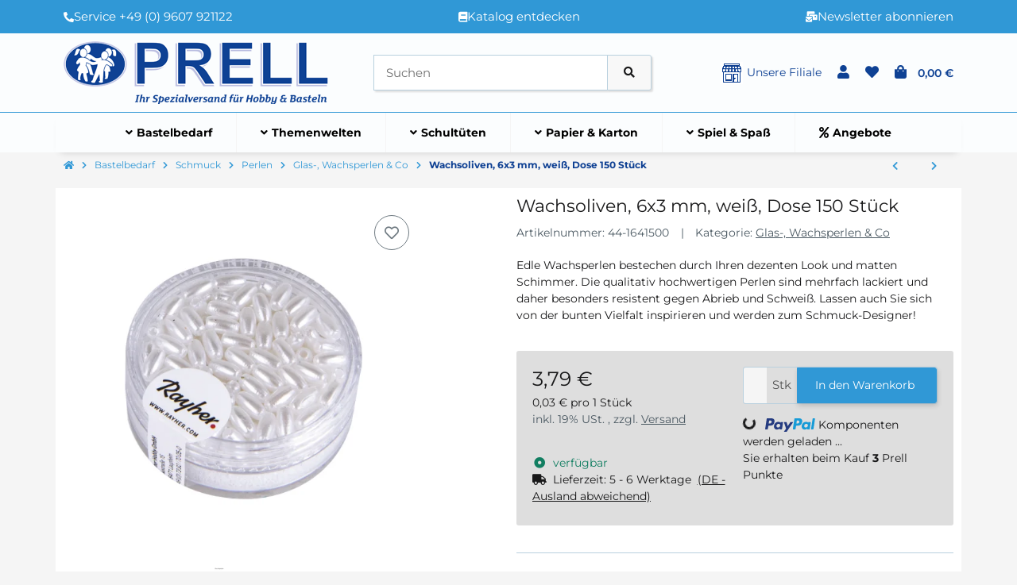

--- FILE ---
content_type: text/html; charset=utf-8
request_url: https://www.prell-versand.de/Wachsoliven-6x3-mm-weiss-Dose-150-Stueck
body_size: 72856
content:
<!DOCTYPE html>
<html lang="de" itemscope itemtype="https://schema.org/ItemPage" class="wf-disabled">
    
    <head>
        
        
            <meta http-equiv="content-type" content="text/html; charset=utf-8">
            <meta name="description" itemprop="description" content="Edle Wachsperlen bestechen durch Ihren dezenten Look und matten Schimmer Die qualitativ hochwertigen Perlen sind mehrfach lackiert und daher besonders resis">
                        <meta name="viewport" content="width=device-width, initial-scale=1.0, shrink-to-fit=no">
            <meta http-equiv="X-UA-Compatible" content="IE=edge">
                        <meta name="robots" content="index, follow">

            <meta itemprop="url" content="https://www.prell-versand.de/Wachsoliven-6x3-mm-weiss-Dose-150-Stueck">
            
                                <meta name="theme-color" content="#ffffff">
                <meta name="msapplication-TileColor" content="#ffffff">
            
            <meta property="og:type" content="website">
            <meta property="og:site_name" content="Wachsoliven, 6x3 mm, weiß, Dose 150 Stück, 3,79 €">
            <meta property="og:title" content="Wachsoliven, 6x3 mm, weiß, Dose 150 Stück, 3,79 €">
            <meta property="og:description" content="Edle Wachsperlen bestechen durch Ihren dezenten Look und matten Schimmer Die qualitativ hochwertigen Perlen sind mehrfach lackiert und daher besonders resis">
            <meta property="og:url" content="https://www.prell-versand.de/Wachsoliven-6x3-mm-weiss-Dose-150-Stueck">

                            <meta itemprop="image" content="https://www.prell-versand.de/media/image/product/23278/lg/wachsoliven-6x3-mm-weiss-dose-150-stueck.jpg">
                <meta property="og:image" content="https://www.prell-versand.de/media/image/product/23278/lg/wachsoliven-6x3-mm-weiss-dose-150-stueck.jpg">
                    

        <title itemprop="name">Wachsoliven, 6x3 mm, weiß, Dose 150 Stück, 3,79 €</title>
        
                    

        
                            <link rel="canonical" href="https://www.prell-versand.de/Wachsoliven-6x3-mm-weiss-Dose-150-Stueck">
                    

        

        
            
                                                                    <link rel="icon" href="https://www.prell-versand.de/favicon.ico" sizes="48x48">
                    <link rel="icon" href="https://www.prell-versand.de/favicon.svg" sizes="any" type="image/svg+xml">
                    <link rel="apple-touch-icon" href="https://www.prell-versand.de/apple-touch-icon.png">
                    <link rel="manifest" href="https://www.prell-versand.de/site.webmanifest">
                    <meta name="msapplication-TileImage" content="https://www.prell-versand.de/mstile-144x144.png">
                                    



        
                                                                
            <style id="criticalCSS">
                
                                                            :root{--et-color-colorPrimary1: #101010;--et-color-colorPrimary2: #F0F0F0;--et-color-colorContentBackground: #FFFFFF;--et-color-colorNeutral1: #232529;--et-color-colorNeutral2: #A2D6F6;--et-color-colorNeutral3: #F8F8F8;--et-color-colorNeutral4: #8395A0;--et-color-colorNeutral5: #B9D0DE;--et-color-colorDanger: #FAD5DB;--et-color-colorDangerBorder: #FAD5DB;--et-color-colorDangerFont: #B11835;--et-color-colorWarning: #FFF3CD;--et-color-colorWarningBorder: #FFF3CD;--et-color-colorWarningFont: #896A06;--et-color-colorSuccess: #D8FEC9;--et-color-colorSuccessBorder: #D8FEC9;--et-color-colorSuccessFont: #117E61;--et-color-colorInfo: #DBFAFF;--et-color-colorInfoBorder: #DBFAFF;--et-color-colorInfoFont: #227796;--et-color-colorButtonPrimary: #4A47FF;--et-color-colorButtonPrimaryBorder: #4A47FF;--et-color-colorButtonPrimaryFont: #FFFFFF;--et-color-colorButtonPrimaryHover: #1920D0;--et-color-colorButtonPrimaryHoverBorder: #1920D0;--et-color-colorButtonPrimaryHoverFont: #FFFFFF;--et-color-colorButtonPrimaryDisabled: #AEC0FB;--et-color-colorButtonPrimaryDisabledBorder: #AEC0FB;--et-color-colorButtonPrimaryDisabledFont: #FFFFFF;--et-color-colorButtonPrimaryActive: #1920D0;--et-color-colorButtonPrimaryActiveBorder: #1920D0;--et-color-colorButtonPrimaryActiveFont: #FFFFFF;--et-color-colorButtonSecondary: #667985;--et-color-colorButtonSecondaryBorder: #667985;--et-color-colorButtonSecondaryFont: #FFFFFF;--et-color-colorButtonSecondaryHover: #576470;--et-color-colorButtonSecondaryHoverBorder: #576470;--et-color-colorButtonSecondaryHoverFont: #FFFFFF;--et-color-colorButtonSecondaryDisabled: #ACB4B9;--et-color-colorButtonSecondaryDisabledBorder: #ACB4B9;--et-color-colorButtonSecondaryDisabledFont: #FFFFFF;--et-color-colorButtonSecondaryActive: #576470;--et-color-colorButtonSecondaryActiveBorder: #576470;--et-color-colorButtonSecondaryActiveFont: #FFFFFF;--et-color-colorButtonCart: #3B66F7;--et-color-colorButtonCartBorder: #3B66F7;--et-color-colorButtonCartFont: #FFFFFF;--et-color-colorButtonCartHover: #17397E;--et-color-colorButtonCartHoverBorder: #17397E;--et-color-colorButtonCartHoverFont: #FFFFFF;--et-color-colorButtonCartDisabled: #AEC0FB;--et-color-colorButtonCartDisabledBorder: #AEC0FB;--et-color-colorButtonCartDisabledFont: #FFFFFF;--et-color-colorButtonCartActive: #17397E;--et-color-colorButtonCartActiveBorder: #17397E;--et-color-colorButtonCartActiveFont: #FFFFFF;--et-color-colorButtonCheckout: #1D8649;--et-color-colorButtonCheckoutBorder: #1D8649;--et-color-colorButtonCheckoutFont: #FFFFFF;--et-color-colorButtonCheckoutHover: #176D3B;--et-color-colorButtonCheckoutHoverBorder: #176D3B;--et-color-colorButtonCheckoutHoverFont: #FFFFFF;--et-color-colorButtonCheckoutDisabled: #CEF4DE;--et-color-colorButtonCheckoutDisabledBorder: #CEF4DE;--et-color-colorButtonCheckoutDisabledFont: #FFFFFF;--et-color-colorButtonCheckoutActive: #176D3B;--et-color-colorButtonCheckoutActiveBorder: #176D3B;--et-color-colorButtonCheckoutActiveFont: #FFFFFF;--et-color-colorLink: inherit;--et-color-colorLinkHover: #FF5629;--et-color-colorLinkVisited: inherit;--et-color-colorLinkActive: #FF5629;--et-color-colorRibbon1: #EEB701;--et-color-colorRibbonBorder1: #EEB701;--et-color-colorRibbonFont1: #181819;--et-color-colorRibbon2: #E22822;--et-color-colorRibbonBorder2: #E22822;--et-color-colorRibbonFont2: #FFFFFF;--et-color-colorRibbon3: #1D8649;--et-color-colorRibbonBorder3: #1D8649;--et-color-colorRibbonFont3: #FFFFFF;--et-color-colorRibbon4: #EBEBEB;--et-color-colorRibbonBorder4: #EBEBEB;--et-color-colorRibbonFont4: #181819;--et-color-colorRibbon5: #EBEBEB;--et-color-colorRibbonBorder5: #EBEBEB;--et-color-colorRibbonFont5: #181819;--et-color-colorRibbon6: #EBEBEB;--et-color-colorRibbonBorder6: #EBEBEB;--et-color-colorRibbonFont6: #181819;--et-color-colorRibbon7: #EBEBEB;--et-color-colorRibbonBorder7: #EBEBEB;--et-color-colorRibbonFont7: #181819;--et-color-colorRibbon8: #1D8649;--et-color-colorRibbonBorder8: #1D8649;--et-color-colorRibbonFont8: #FFFFFF;--et-color-colorRibbon9: #EBEBEB;--et-color-colorRibbonBorder9: #EBEBEB;--et-color-colorRibbonFont9: #181819;--et-color-colorFontDark: #181819;--et-color-colorFontLight: #F5F5F5;--et-color-colorFontMuted: #4B5962;--et-color-colorFontSpecialPrice: #E22822;--et-color-colorRatings: #B88D00;--et-color-colorBoxShadow: rgba(0, 0, 0, 0.16);--et-color-colorBackdrop: rgba(0, 0, 0, 0.5);--et-color-colorActive: #2953DE}:root{--et-color-colorContentBackground: #f5f5f5;--et-color-colorInfoFont: #0e4093;--et-color-colorButtonCartHover: #0e4093;--et-color-colorButtonCartHoverBorder: #0e4093;--et-color-colorButtonCartActiveBorder: #0e4093;--et-color-colorButtonCartActive: #0e4093;--et-color-colorButtonPrimaryHover: #0e4093;--et-color-colorButtonPrimaryHoverBorder: #0e4093;--et-color-colorButtonPrimaryActive: #0e4093;--et-color-colorButtonPrimaryActiveBorder: #0e4093;--et-color-colorButtonPrimaryBorder: #3098d6;--et-color-colorButtonPrimary: #3098d6;--et-color-colorLinkHover: #0e4093;--et-color-colorLinkActive: #0e4093;--et-color-colorPrimary2: #d4d4d4;--et-color-colorNeutral3: #ebebeb;--et-color-colorNeutral2: #0e4093;--et-color-colorPrimary1: #101010;--et-color-colorButtonCart: #3098d6;--et-color-colorButtonCartBorder: #3098d6;--et-color-colorActive: #3098d6;--et-color-colorBoxShadow: rgba(0,0,0,0.16);--et-color-colorBackdrop: rgba(0,0,0,0.4);--et-color-colorRibbon2: #E53F38;--et-color-colorDangerFont: #B11835;--et-color-colorFontSpecialPrice: #E53F38;--et-color-colorFontLight: #F5F5F5;--et-color-colorRibbonBorder2: #41BC75;--et-color-colorButtonCheckoutHoverFont: #FFFFFF;--et-color-colorButtonCartDisabled: #d4d4d4;--et-color-colorButtonCartDisabledBorder: #d4d4d4;--et-color-colorButtonPrimaryDisabled: #d4d4d4;--et-color-colorButtonPrimaryDisabledBorder: #d4d4d4;--et-color-colorInfo: #ffffff;--et-color-colorNeutral5: #B9D0DE}:root{--grid-gutter-width: 20px;--et-var-image-path: images;--et-var-gray-lighter: #f5f7fa;--et-var-gray-light: #9b9b9b;--et-var-gray: #707070;--et-var-gray-dark: #525252;--et-var-gray-medium: #ebebeb;--et-var-gray-darker: #525252;--et-var-sand: #ebebeb;--et-var-cool-white: #f8f8f8;--et-var-primary: #101010;--et-var-secondary: #d4d4d4;--et-var-success: #117E61;--et-var-bg-success: #D8FEC9;--et-var-info: #0e4093;--et-var-bg-info: #ffffff;--et-var-warning: #896A06;--et-var-bg-warning: #FFF3CD;--et-var-danger: #B11835;--et-var-bg-danger: #FAD5DB;--et-var-bg-main: #f5f5f5;--et-var-bg-main-ligther: #f5f5f5;--et-var-white: #ffffff;--et-var-black: #000000;--et-var-light: #232529;--et-var-dark: #232529;--et-var-gray-100: #f5f7fa;--et-var-gray-500: #9b9b9b;--et-var-gray-600: #707070;--et-var-gray-700: #525252;--et-var-yiq-text-dark: #181819;--et-var-yiq-text-light: #F5F5F5;--et-var-bg-typeahead-fix: #f5f5f5 !important;--et-var-theme-color-gray: #707070;--et-var-theme-color-gray-light: #f5f7fa;--et-var-theme-color-gray-medium: #ebebeb;--et-var-theme-color-gray-dark: #9b9b9b;--et-var-theme-color-gray-darker: #525252;--et-var-spacers-0: 0;--et-var-spacers-1: 0.25rem;--et-var-spacers-2: 0.5rem;--et-var-spacers-3: 1rem;--et-var-spacers-4: 1.5rem;--et-var-spacers-5: 2rem;--et-var-spacers-6: 3rem;--et-var-spacers-7: 4rem;--et-var-spacers-8: 5rem;--et-var-grid-gutter-width: 20px;--et-var-grid-row-columns: 12;--et-var-grid-breakpoints-xs: 0;--et-var-grid-breakpoints-sm: 662px;--et-var-grid-breakpoints-md: 834px;--et-var-grid-breakpoints-lg: 1232px;--et-var-grid-breakpoints-xl: 1458px;--et-var-container-max-widths-md: 780px;--et-var-container-max-widths-lg: 1140px;--et-var-container-max-widths-xl: 1320px;--et-var-container-fluid-max-width: 1920px;--et-var-line-height-base: 1.5;--et-var-fa-font-path: "../webfonts";--et-var-fa-mixin-font-family: "Font Awesome 5 Free";--et-var-fa-mixin-font-weight-regular: 400;--et-var-fa-mixin-font-weight-solid: 900;--et-var-font-family-sans-serif: sans-serif;--et-var-font-accent: inherit;--et-var-font-size-base: 0.9375rem;--et-var-font-size-lg: 1rem;--et-var-font-size-sm: 0.75rem;--et-var-font-size-xs: 0.6875rem;--et-var-font-weight-lighter: lighter;--et-var-font-weight-light: 300;--et-var-font-weight-normal: 400;--et-var-font-weight-semibold: 600;--et-var-font-weight-bold: 700;--et-var-font-weight-bolder: bolder;--et-var-h1-font-size: 1.5625rem;--et-var-h2-font-size: 1.375rem;--et-var-h3-font-size: 1.125rem;--et-var-h4-font-size: 1rem;--et-var-h5-font-size: 1rem;--et-var-h6-font-size: 1rem;--et-var-headings-margin-bottom: 10px;--et-var-headings-font-family: sans-serif;--et-var-headings-font-weight: 400;--et-var-headings-color: #181819;--et-var-btn-box-shadow: none;--et-var-btn-active-box-shadow: none;--et-var-btn-focus-box-shadow: none;--et-var-btn-focus-width: 0;--et-var-btn-decoration: none;--et-var-btn-hover-decoration: none;--et-var-btn-font-weight: 400;--et-var-transition-base-duration: 0.2s;--et-var-transition-base-timing: ease-in-out;--et-var-transition-base: all 0.2s ease-in-out;--et-var-transition-fade: opacity 0.35s linear;--et-var-focus-border-color: #101010;--et-var-highlight-border-size: 0.375rem;--et-var-body-bg: #f5f5f5;--et-var-body-color: #181819;--et-var-table-color: #181819;--et-var-copyright-bg-color: #8395A0;--et-var-footer-bg-color: #f5f5f5;--et-var-footer-color: #181819;--et-var-header-bg-color: #f5f5f5;--et-var-header-color: #181819;--et-var-navbar-light-hover-color: #101010;--et-var-text-muted: #4B5962;--et-var-text-muted-header: #4B5962;--et-var-input-color-placeholder: #4B5962;--et-var-link-color: inherit;--et-var-link-decoration: underline;--et-var-link-hover-color: #0e4093;--et-var-link-hover-decoration: none;--et-var-border-radius: 3px;--et-var-border-radius-lg: 3px;--et-var-border-radius-sm: 3px;--et-var-border-width: 1px;--et-var-border-color: #d4d4d4;--et-var-table-border-color: #B9D0DE;--et-var-card-border-color: #232529;--et-var-card-cap-bg: #232529;--et-var-card-bg: #f5f5f5;--et-var-searchcloud-font-size-scaling: 30%;--et-var-navbar-light-color: #B9D0DE;--et-var-input-bg: #f5f5f5;--et-var-input-focus-border-color: #d4d4d4;--et-var-input-focus-box-shadow: none;--et-var-list-group-bg: #f5f5f5;--et-var-list-group-disabled-bg: #f5f5f5;--et-var-progress-bar-color: #101010;--et-var-progress-border-radius: 0;--et-var-progress-bar-transition: width 0.1s ease;--et-var-progress-height: 10px;--et-var-table-accent-bg: #232529;--et-var-table-hover-bg: #232529;--et-var-table-hover-color: #F5F5F5;--et-var-table-cell-padding: 0.75rem;--et-var-table-cell-padding-x: 1rem;--et-var-table-cell-padding-y: 0.75rem;--et-var-table-cell-padding-sm: 0.5rem 1rem;--et-var-table-striped-order: even;--et-var-sizes-20: 20%;--et-var-sizes-40: 40%;--et-var-sizes-60: 60%;--et-var-sizes-80: 80%;--et-var-url-0: url(../../images/loading.gif);--et-var-url-1: url(../../images/loading-sm.gif);--et-var-tooltip-font-size: 0.75rem;--et-var-tooltip-color: #232529;--et-var-tooltip-border-color: #232529;--et-var-tooltip-bg: #f5f5f5;--et-var-tooltip-border-radius: 3px;--et-var-tooltip-arrow-color: #232529;--et-var-tooltip-arrow-inner-color: #f5f5f5;--et-var-tooltip-border-width: 1px;--et-var-tooltip-arrow-inner-width: 0.8rem;--et-var-tooltip-arrow-inner-height: 0.4rem;--et-var-tooltip-arrow-width: 0.88rem;--et-var-tooltip-arrow-height: 0.45rem;--et-var-tooltip-margin: 0.5rem;--et-var-input-btn-padding-y: 0.625rem;--et-var-input-btn-padding-x: 0.9375rem;--et-var-input-btn-padding-y-sm: 0.375rem;--et-var-input-btn-font-size-sm: 0.9375rem;--et-var-input-height: calc(1.5em + 1.25rem + 2px);--et-var-input-border-color: #B9D0DE;--et-var-input-border-width: 1px;--et-var-custom-select-indicator-padding: 1.875rem;--et-var-custom-select-indicator-color: #ffffff;--et-var-custom-select-indicator-bg: #B9D0DE;--et-var-custom-select-indicator: url("data:image/svg+xml,%3Csvg xmlns='http://www.w3.org/2000/svg' viewBox='0 0 32 32' fill='%23B9D0DE' x='0px' y='0px' style='enable-background:new 0 0 32 32;' xml:space='preserve'%3E%3Cpolygon  points='16,18.2 11.8,14.6 12.4,13.8 16,16.8 19.6,13.8 20.2,14.6 '/%3E%3C/svg%3E");--et-var-custom-select-invalid-indicator: url("data:image/svg+xml,%3Csvg xmlns='http://www.w3.org/2000/svg' viewBox='0 0 32.1 32'%3E%3Crect fill='%23B11835' width='32.1' height='32'/%3E%3Cpath fill='%23ffffff' d='M20.4,15l-4.2,4.2c-0.1,0.1-0.1,0.1-0.2,0.1s-0.2,0-0.2-0.1L11.7,15c-0.1-0.1-0.1-0.1-0.1-0.2s0-0.2,0.1-0.2l0.4-0.4c0.1-0.1,0.1-0.1,0.2-0.1c0.1,0,0.2,0,0.2,0.1l3.5,3.5l3.5-3.5c0.1-0.1,0.1-0.1,0.2-0.1s0.2,0,0.2,0.1l0.4,0.4c0.1,0.1,0.1,0.1,0.1,0.2S20.5,14.9,20.4,15z'/%3E%3C/svg%3E");--et-var-custom-select-valid-indicator: url("data:image/svg+xml,%3Csvg xmlns='http://www.w3.org/2000/svg' viewBox='0 0 32.1 32'%3E%3Crect fill='%23117E61' width='32.1' height='32'/%3E%3Cpath fill='%23ffffff' d='M20.4,15l-4.2,4.2c-0.1,0.1-0.1,0.1-0.2,0.1s-0.2,0-0.2-0.1L11.7,15c-0.1-0.1-0.1-0.1-0.1-0.2s0-0.2,0.1-0.2l0.4-0.4c0.1-0.1,0.1-0.1,0.2-0.1c0.1,0,0.2,0,0.2,0.1l3.5,3.5l3.5-3.5c0.1-0.1,0.1-0.1,0.2-0.1s0.2,0,0.2,0.1l0.4,0.4c0.1,0.1,0.1,0.1,0.1,0.2S20.5,14.9,20.4,15z'/%3E%3C/svg%3E");--et-var-custom-select-background: url("data:image/svg+xml,%3Csvg xmlns='http://www.w3.org/2000/svg' viewBox='0 0 32 32' fill='%23B9D0DE' x='0px' y='0px' style='enable-background:new 0 0 32 32;' xml:space='preserve'%3E%3Cpolygon  points='16,18.2 11.8,14.6 12.4,13.8 16,16.8 19.6,13.8 20.2,14.6 '/%3E%3C/svg%3E") no-repeat right center / auto 100%;--et-var-custom-select-box-shadow: none;--et-var-pagination-border-width: 0;--et-var-pagination-bg: transparent;--et-var-pagination-color: inherit;--et-var-pagination-hover-bg: transparent;--et-var-pagination-hover-color: #0e4093;--et-var-pagination-active-bg: transparent;--et-var-pagination-active-color: #0e4093;--et-var-pagination-focus-box-shadow: none;--et-var-pagination-disabled-color: #4B5962;--et-var-pagination-disabled-bg: transparent;--et-var-pagination-disabled-border-color: #4B5962;--et-var-breadcrumb-padding-y: 0.5rem;--et-var-breadcrumb-padding-x: 0;--et-var-breadcrumb-bg: transparent;--et-var-breadcrumb-divider-color: inherit;--et-var-breadcrumb-active-color: #0e4093;--et-var-breadcrumb-border-radius: 0;--et-var-breadcrumb-margin-bottom: 0;--et-var-tap-target-size: 44px;--et-var-tap-target-size-sm: 36px;--et-var-ribbon-colors-1: #181819;--et-var-ribbon-colors-2: #FFFFFF;--et-var-ribbon-colors-3: #FFFFFF;--et-var-ribbon-colors-4: #181819;--et-var-ribbon-colors-5: #181819;--et-var-ribbon-colors-6: #181819;--et-var-ribbon-colors-7: #181819;--et-var-ribbon-colors-8: #FFFFFF;--et-var-ribbon-colors-9: #181819;--et-var-ribbon-bg-colors-1: #EEB701;--et-var-ribbon-bg-colors-2: #E53F38;--et-var-ribbon-bg-colors-3: #1D8649;--et-var-ribbon-bg-colors-4: #EBEBEB;--et-var-ribbon-bg-colors-5: #EBEBEB;--et-var-ribbon-bg-colors-6: #EBEBEB;--et-var-ribbon-bg-colors-7: #EBEBEB;--et-var-ribbon-bg-colors-8: #1D8649;--et-var-ribbon-bg-colors-9: #EBEBEB;--et-var-nav-tabs-border-radius: 0;--et-var-nav-tabs-link-hover-border-color: transparent;--et-var-nav-tabs-link-active-color: #0e4093;--et-var-nav-tabs-link-active-bg: transparent;--et-var-nav-tabs-link-active-border-color: #0e4093;--et-var-navbar-nav-link-padding-x: 1.5rem;--et-var-navbar-nav-link-padding-y: 1.5rem;--et-var-nav-link-padding-x: 1rem;--et-var-navbar-padding-y: 0.4rem;--et-var-navbar-padding-y-lg: 0.6rem;--et-var-navbar-image-height: 2rem;--et-var-navbar-image-height-lg: 3.0625rem;--et-var-modal-inner-padding: 1rem 0;--et-var-modal-content-padding: 1rem 2rem;--et-var-modal-content-padding-sm: 1rem;--et-var-modal-content-border-width: 0;--et-var-modal-content-box-shadow-sm-up: 0 0 0.625rem rgba(0, 0, 0, 0.16);--et-var-modal-content-border-radius: 3px;--et-var-modal-header-border-width: 1px;--et-var-modal-header-padding-y: 0.5rem;--et-var-modal-header-padding-x: 0;--et-var-modal-backdrop-opacity: 0.8;--et-var-modal-md: 700px;--et-var-progress-bg: #d4d4d4;--et-var-progress-box-shadow: none;--et-var-enable-caret: false;--et-var-enable-shadows: true;--et-var-dropdown-box-shadow: 0 0.0625rem 0.75rem rgba(0, 0, 0, 0.16);--et-var-dropdown-border-width: 0;--et-var-dropdown-border-radius: 3px;--et-var-dropdown-link-bg-color: transparent;--et-var-dropdown-link-color: inherit;--et-var-dropdown-link-hover-color: #0e4093;--et-var-dropdown-link-hover-bg: #f5f5f5;--et-var-dropdown-link-active-color: #0e4093;--et-var-dropdown-link-active-bg: #f5f5f5;--et-var-dropdown-padding-y: 0;--et-var-fallbackFontFamily: sans-serif;--et-var-component-active-color: #F5F5F5;--et-var-component-active-bg: #181819;--et-var-et-boxed-content-bg: #ebebeb;--et-var-et-boxed-content-color: #181819;--et-var-et-boxed-content-border: initial;--et-var-et-boxed-content-border-radius: 3px;--et-var-et-boxed-content-margin-bottom: 20px;--et-var-et-boxed-content-margin-bottom-xs: 20px;--et-var-et-boxed-content-margin-bottom-sm: 20px;--et-var-et-boxed-content-margin-bottom-md: 20px;--et-var-et-boxed-content-margin-bottom-lg: 20px;--et-var-et-boxed-content-margin-bottom-xl: 20px;--et-var-et-boxed-content-padding: 1.875rem;--et-var-et-boxed-content-padding-xs: 1.875rem;--et-var-et-boxed-content-padding-sm: 1.875rem;--et-var-et-boxed-content-padding-md: 1.875rem;--et-var-et-boxed-content-padding-lg: 1.875rem;--et-var-et-boxed-content-padding-xl: 1.875rem}:root{--blue: #007bff;--indigo: #6610f2;--purple: #6f42c1;--pink: #e83e8c;--red: #dc3545;--orange: #fd7e14;--yellow: #ffc107;--green: #28a745;--teal: #20c997;--cyan: #17a2b8;--white: #ffffff;--gray: #707070;--gray-dark: #343a40;--primary: #101010;--secondary: #d4d4d4;--success: #117E61;--info: #0e4093;--warning: #896A06;--danger: #B11835;--light: #232529;--dark: #232529;--gray: #707070;--gray-light: #f5f7fa;--gray-medium: #ebebeb;--gray-dark: #9b9b9b;--gray-darker: #525252;--breakpoint-xs: 0;--breakpoint-sm: 662px;--breakpoint-md: 834px;--breakpoint-lg: 1232px;--breakpoint-xl: 1458px;--font-family-sans-serif: sans-serif;--font-family-monospace: SFMono-Regular, Menlo, Monaco, Consolas, "Liberation Mono", "Courier New", monospace}*,*::before,*::after{box-sizing:border-box}html{font-family:sans-serif;line-height:1.15;-webkit-text-size-adjust:100%;-webkit-tap-highlight-color:rgba(0, 0, 0, 0)}article,aside,figcaption,figure,footer,header,hgroup,main,nav,section{display:block}body{margin:0;font-family:sans-serif;font-size:0.9375rem;font-weight:400;line-height:1.5;color:#181819;text-align:left;background-color:#f5f5f5}[tabindex="-1"]:focus:not(:focus-visible){outline:0 !important}hr{box-sizing:content-box;height:0;overflow:visible}h1,h2,h3,h4,h5,h6{margin-top:0;margin-bottom:10px}p{margin-top:0;margin-bottom:1rem}abbr[title],abbr[data-original-title]{text-decoration:underline;text-decoration:underline dotted;cursor:help;border-bottom:0;text-decoration-skip-ink:none}address{margin-bottom:1rem;font-style:normal;line-height:inherit}ol,ul,dl{margin-top:0;margin-bottom:1rem}ol ol,ul ul,ol ul,ul ol{margin-bottom:0}dt{font-weight:700}dd{margin-bottom:0.5rem;margin-left:0}blockquote{margin:0 0 1rem}b,strong{font-weight:bolder}small{font-size:80%}sub,sup{position:relative;font-size:75%;line-height:0;vertical-align:baseline}sub{bottom:-0.25em}sup{top:-0.5em}a{color:inherit;text-decoration:underline;background-color:transparent}a:hover{color:#0e4093;text-decoration:none}a:not([href]):not([class]){color:inherit;text-decoration:none}a:not([href]):not([class]):hover{color:inherit;text-decoration:none}pre,code,kbd,samp{font-family:SFMono-Regular, Menlo, Monaco, Consolas, "Liberation Mono", "Courier New", monospace;font-size:1em}pre{margin-top:0;margin-bottom:1rem;overflow:auto;-ms-overflow-style:scrollbar}figure{margin:0 0 1rem}img{vertical-align:middle;border-style:none}svg{overflow:hidden;vertical-align:middle}table{border-collapse:collapse}caption{padding-top:0.75rem;padding-bottom:0.75rem;color:#4B5962;text-align:left;caption-side:bottom}th{text-align:inherit;text-align:-webkit-match-parent}label{display:inline-block;margin-bottom:0.5rem}button{border-radius:0}button:focus:not(:focus-visible){outline:0}input,button,select,optgroup,textarea{margin:0;font-family:inherit;font-size:inherit;line-height:inherit}button,input{overflow:visible}button,select{text-transform:none}[role="button"]{cursor:pointer}select{word-wrap:normal}button,[type="button"],[type="reset"],[type="submit"]{-webkit-appearance:button}button:not(:disabled),[type="button"]:not(:disabled),[type="reset"]:not(:disabled),[type="submit"]:not(:disabled){cursor:pointer}button::-moz-focus-inner,[type="button"]::-moz-focus-inner,[type="reset"]::-moz-focus-inner,[type="submit"]::-moz-focus-inner{padding:0;border-style:none}input[type="radio"],input[type="checkbox"]{box-sizing:border-box;padding:0}textarea{overflow:auto;resize:vertical}fieldset{min-width:0;padding:0;margin:0;border:0}legend{display:block;width:100%;max-width:100%;padding:0;margin-bottom:0.5rem;font-size:1.5rem;line-height:inherit;color:inherit;white-space:normal}progress{vertical-align:baseline}[type="number"]::-webkit-inner-spin-button,[type="number"]::-webkit-outer-spin-button{height:auto}[type="search"]{outline-offset:-2px;-webkit-appearance:none}[type="search"]::-webkit-search-decoration{-webkit-appearance:none}::-webkit-file-upload-button{font:inherit;-webkit-appearance:button}output{display:inline-block}summary{display:list-item;cursor:pointer}template{display:none}[hidden]{display:none !important}.img-fluid{max-width:100%;height:auto}.img-thumbnail{padding:0.25rem;background-color:#f5f5f5;border:1px solid #dee2e6;border-radius:3px;box-shadow:0 1px 2px rgba(0, 0, 0, 0.075);max-width:100%;height:auto}.figure{display:inline-block}.figure-img{margin-bottom:0.5rem;line-height:1}.figure-caption{font-size:90%;color:#707070}.container,.container-fluid,.container-md,.container-lg,.container-xl{width:100%;padding-right:10px;padding-left:10px;margin-right:auto;margin-left:auto}@media (min-width:834px){.container,.container-sm,.container-md{max-width:780px}}@media (min-width:1232px){.container,.container-sm,.container-md,.container-lg{max-width:1140px}}@media (min-width:1458px){.container,.container-sm,.container-md,.container-lg,.container-xl{max-width:1320px}}.row{display:flex;flex-wrap:wrap;margin-right:-10px;margin-left:-10px}.no-gutters{margin-right:0;margin-left:0}.no-gutters>.col,.no-gutters>[class*="col-"]{padding-right:0;padding-left:0}.col-1,.col-2,.col-3,.col-4,.col-5,.col-6,.col-7,.col-8,.col-9,.col-10,.col-11,.col-12,.col,.col-auto,.col-sm-1,.col-sm-2,.col-sm-3,.col-sm-4,.col-sm-5,.col-sm-6,.col-sm-7,.col-sm-8,.col-sm-9,.col-sm-10,.col-sm-11,.col-sm-12,.col-sm,.col-sm-auto,.col-md-1,.col-md-2,.col-md-3,.col-md-4,.col-md-5,.col-md-6,.col-md-7,.col-md-8,.col-md-9,.col-md-10,.col-md-11,.col-md-12,.col-md,.col-md-auto,.col-lg-1,.col-lg-2,.col-lg-3,.col-lg-4,.col-lg-5,.col-lg-6,.col-lg-7,.col-lg-8,.col-lg-9,.col-lg-10,.col-lg-11,.col-lg-12,.col-lg,.col-lg-auto,.col-xl-1,.col-xl-2,.col-xl-3,.col-xl-4,.col-xl-5,.col-xl-6,.col-xl-7,.col-xl-8,.col-xl-9,.col-xl-10,.col-xl-11,.col-xl-12,.col-xl,.col-xl-auto{position:relative;width:100%;padding-right:10px;padding-left:10px}.col{flex-basis:0;flex-grow:1;max-width:100%}.row-cols-1>*{flex:0 0 100%;max-width:100%}.row-cols-2>*{flex:0 0 50%;max-width:50%}.row-cols-3>*{flex:0 0 33.3333333333%;max-width:33.3333333333%}.row-cols-4>*{flex:0 0 25%;max-width:25%}.row-cols-5>*{flex:0 0 20%;max-width:20%}.row-cols-6>*{flex:0 0 16.6666666667%;max-width:16.6666666667%}.row-cols-7>*{flex:0 0 14.2857142857%;max-width:14.2857142857%}.row-cols-8>*{flex:0 0 12.5%;max-width:12.5%}.row-cols-9>*{flex:0 0 11.1111111111%;max-width:11.1111111111%}.row-cols-10>*{flex:0 0 10%;max-width:10%}.row-cols-11>*{flex:0 0 9.0909090909%;max-width:9.0909090909%}.row-cols-12>*{flex:0 0 8.3333333333%;max-width:8.3333333333%}.col-auto{flex:0 0 auto;width:auto;max-width:100%}.col-1{flex:0 0 8.33333333%;max-width:8.33333333%}.col-2{flex:0 0 16.66666667%;max-width:16.66666667%}.col-3{flex:0 0 25%;max-width:25%}.col-4{flex:0 0 33.33333333%;max-width:33.33333333%}.col-5{flex:0 0 41.66666667%;max-width:41.66666667%}.col-6{flex:0 0 50%;max-width:50%}.col-7{flex:0 0 58.33333333%;max-width:58.33333333%}.col-8{flex:0 0 66.66666667%;max-width:66.66666667%}.col-9{flex:0 0 75%;max-width:75%}.col-10{flex:0 0 83.33333333%;max-width:83.33333333%}.col-11{flex:0 0 91.66666667%;max-width:91.66666667%}.col-12{flex:0 0 100%;max-width:100%}.order-first{order:-1}.order-last{order:13}.order-0{order:0}.order-1{order:1}.order-2{order:2}.order-3{order:3}.order-4{order:4}.order-5{order:5}.order-6{order:6}.order-7{order:7}.order-8{order:8}.order-9{order:9}.order-10{order:10}.order-11{order:11}.order-12{order:12}.offset-1{margin-left:8.33333333%}.offset-2{margin-left:16.66666667%}.offset-3{margin-left:25%}.offset-4{margin-left:33.33333333%}.offset-5{margin-left:41.66666667%}.offset-6{margin-left:50%}.offset-7{margin-left:58.33333333%}.offset-8{margin-left:66.66666667%}.offset-9{margin-left:75%}.offset-10{margin-left:83.33333333%}.offset-11{margin-left:91.66666667%}@media (min-width:662px){.col-sm{flex-basis:0;flex-grow:1;max-width:100%}.row-cols-sm-1>*{flex:0 0 100%;max-width:100%}.row-cols-sm-2>*{flex:0 0 50%;max-width:50%}.row-cols-sm-3>*{flex:0 0 33.3333333333%;max-width:33.3333333333%}.row-cols-sm-4>*{flex:0 0 25%;max-width:25%}.row-cols-sm-5>*{flex:0 0 20%;max-width:20%}.row-cols-sm-6>*{flex:0 0 16.6666666667%;max-width:16.6666666667%}.row-cols-sm-7>*{flex:0 0 14.2857142857%;max-width:14.2857142857%}.row-cols-sm-8>*{flex:0 0 12.5%;max-width:12.5%}.row-cols-sm-9>*{flex:0 0 11.1111111111%;max-width:11.1111111111%}.row-cols-sm-10>*{flex:0 0 10%;max-width:10%}.row-cols-sm-11>*{flex:0 0 9.0909090909%;max-width:9.0909090909%}.row-cols-sm-12>*{flex:0 0 8.3333333333%;max-width:8.3333333333%}.col-sm-auto{flex:0 0 auto;width:auto;max-width:100%}.col-sm-1{flex:0 0 8.33333333%;max-width:8.33333333%}.col-sm-2{flex:0 0 16.66666667%;max-width:16.66666667%}.col-sm-3{flex:0 0 25%;max-width:25%}.col-sm-4{flex:0 0 33.33333333%;max-width:33.33333333%}.col-sm-5{flex:0 0 41.66666667%;max-width:41.66666667%}.col-sm-6{flex:0 0 50%;max-width:50%}.col-sm-7{flex:0 0 58.33333333%;max-width:58.33333333%}.col-sm-8{flex:0 0 66.66666667%;max-width:66.66666667%}.col-sm-9{flex:0 0 75%;max-width:75%}.col-sm-10{flex:0 0 83.33333333%;max-width:83.33333333%}.col-sm-11{flex:0 0 91.66666667%;max-width:91.66666667%}.col-sm-12{flex:0 0 100%;max-width:100%}.order-sm-first{order:-1}.order-sm-last{order:13}.order-sm-0{order:0}.order-sm-1{order:1}.order-sm-2{order:2}.order-sm-3{order:3}.order-sm-4{order:4}.order-sm-5{order:5}.order-sm-6{order:6}.order-sm-7{order:7}.order-sm-8{order:8}.order-sm-9{order:9}.order-sm-10{order:10}.order-sm-11{order:11}.order-sm-12{order:12}.offset-sm-0{margin-left:0}.offset-sm-1{margin-left:8.33333333%}.offset-sm-2{margin-left:16.66666667%}.offset-sm-3{margin-left:25%}.offset-sm-4{margin-left:33.33333333%}.offset-sm-5{margin-left:41.66666667%}.offset-sm-6{margin-left:50%}.offset-sm-7{margin-left:58.33333333%}.offset-sm-8{margin-left:66.66666667%}.offset-sm-9{margin-left:75%}.offset-sm-10{margin-left:83.33333333%}.offset-sm-11{margin-left:91.66666667%}}@media (min-width:834px){.col-md{flex-basis:0;flex-grow:1;max-width:100%}.row-cols-md-1>*{flex:0 0 100%;max-width:100%}.row-cols-md-2>*{flex:0 0 50%;max-width:50%}.row-cols-md-3>*{flex:0 0 33.3333333333%;max-width:33.3333333333%}.row-cols-md-4>*{flex:0 0 25%;max-width:25%}.row-cols-md-5>*{flex:0 0 20%;max-width:20%}.row-cols-md-6>*{flex:0 0 16.6666666667%;max-width:16.6666666667%}.row-cols-md-7>*{flex:0 0 14.2857142857%;max-width:14.2857142857%}.row-cols-md-8>*{flex:0 0 12.5%;max-width:12.5%}.row-cols-md-9>*{flex:0 0 11.1111111111%;max-width:11.1111111111%}.row-cols-md-10>*{flex:0 0 10%;max-width:10%}.row-cols-md-11>*{flex:0 0 9.0909090909%;max-width:9.0909090909%}.row-cols-md-12>*{flex:0 0 8.3333333333%;max-width:8.3333333333%}.col-md-auto{flex:0 0 auto;width:auto;max-width:100%}.col-md-1{flex:0 0 8.33333333%;max-width:8.33333333%}.col-md-2{flex:0 0 16.66666667%;max-width:16.66666667%}.col-md-3{flex:0 0 25%;max-width:25%}.col-md-4{flex:0 0 33.33333333%;max-width:33.33333333%}.col-md-5{flex:0 0 41.66666667%;max-width:41.66666667%}.col-md-6{flex:0 0 50%;max-width:50%}.col-md-7{flex:0 0 58.33333333%;max-width:58.33333333%}.col-md-8{flex:0 0 66.66666667%;max-width:66.66666667%}.col-md-9{flex:0 0 75%;max-width:75%}.col-md-10{flex:0 0 83.33333333%;max-width:83.33333333%}.col-md-11{flex:0 0 91.66666667%;max-width:91.66666667%}.col-md-12{flex:0 0 100%;max-width:100%}.order-md-first{order:-1}.order-md-last{order:13}.order-md-0{order:0}.order-md-1{order:1}.order-md-2{order:2}.order-md-3{order:3}.order-md-4{order:4}.order-md-5{order:5}.order-md-6{order:6}.order-md-7{order:7}.order-md-8{order:8}.order-md-9{order:9}.order-md-10{order:10}.order-md-11{order:11}.order-md-12{order:12}.offset-md-0{margin-left:0}.offset-md-1{margin-left:8.33333333%}.offset-md-2{margin-left:16.66666667%}.offset-md-3{margin-left:25%}.offset-md-4{margin-left:33.33333333%}.offset-md-5{margin-left:41.66666667%}.offset-md-6{margin-left:50%}.offset-md-7{margin-left:58.33333333%}.offset-md-8{margin-left:66.66666667%}.offset-md-9{margin-left:75%}.offset-md-10{margin-left:83.33333333%}.offset-md-11{margin-left:91.66666667%}}@media (min-width:1232px){.col-lg{flex-basis:0;flex-grow:1;max-width:100%}.row-cols-lg-1>*{flex:0 0 100%;max-width:100%}.row-cols-lg-2>*{flex:0 0 50%;max-width:50%}.row-cols-lg-3>*{flex:0 0 33.3333333333%;max-width:33.3333333333%}.row-cols-lg-4>*{flex:0 0 25%;max-width:25%}.row-cols-lg-5>*{flex:0 0 20%;max-width:20%}.row-cols-lg-6>*{flex:0 0 16.6666666667%;max-width:16.6666666667%}.row-cols-lg-7>*{flex:0 0 14.2857142857%;max-width:14.2857142857%}.row-cols-lg-8>*{flex:0 0 12.5%;max-width:12.5%}.row-cols-lg-9>*{flex:0 0 11.1111111111%;max-width:11.1111111111%}.row-cols-lg-10>*{flex:0 0 10%;max-width:10%}.row-cols-lg-11>*{flex:0 0 9.0909090909%;max-width:9.0909090909%}.row-cols-lg-12>*{flex:0 0 8.3333333333%;max-width:8.3333333333%}.col-lg-auto{flex:0 0 auto;width:auto;max-width:100%}.col-lg-1{flex:0 0 8.33333333%;max-width:8.33333333%}.col-lg-2{flex:0 0 16.66666667%;max-width:16.66666667%}.col-lg-3{flex:0 0 25%;max-width:25%}.col-lg-4{flex:0 0 33.33333333%;max-width:33.33333333%}.col-lg-5{flex:0 0 41.66666667%;max-width:41.66666667%}.col-lg-6{flex:0 0 50%;max-width:50%}.col-lg-7{flex:0 0 58.33333333%;max-width:58.33333333%}.col-lg-8{flex:0 0 66.66666667%;max-width:66.66666667%}.col-lg-9{flex:0 0 75%;max-width:75%}.col-lg-10{flex:0 0 83.33333333%;max-width:83.33333333%}.col-lg-11{flex:0 0 91.66666667%;max-width:91.66666667%}.col-lg-12{flex:0 0 100%;max-width:100%}.order-lg-first{order:-1}.order-lg-last{order:13}.order-lg-0{order:0}.order-lg-1{order:1}.order-lg-2{order:2}.order-lg-3{order:3}.order-lg-4{order:4}.order-lg-5{order:5}.order-lg-6{order:6}.order-lg-7{order:7}.order-lg-8{order:8}.order-lg-9{order:9}.order-lg-10{order:10}.order-lg-11{order:11}.order-lg-12{order:12}.offset-lg-0{margin-left:0}.offset-lg-1{margin-left:8.33333333%}.offset-lg-2{margin-left:16.66666667%}.offset-lg-3{margin-left:25%}.offset-lg-4{margin-left:33.33333333%}.offset-lg-5{margin-left:41.66666667%}.offset-lg-6{margin-left:50%}.offset-lg-7{margin-left:58.33333333%}.offset-lg-8{margin-left:66.66666667%}.offset-lg-9{margin-left:75%}.offset-lg-10{margin-left:83.33333333%}.offset-lg-11{margin-left:91.66666667%}}@media (min-width:1458px){.col-xl{flex-basis:0;flex-grow:1;max-width:100%}.row-cols-xl-1>*{flex:0 0 100%;max-width:100%}.row-cols-xl-2>*{flex:0 0 50%;max-width:50%}.row-cols-xl-3>*{flex:0 0 33.3333333333%;max-width:33.3333333333%}.row-cols-xl-4>*{flex:0 0 25%;max-width:25%}.row-cols-xl-5>*{flex:0 0 20%;max-width:20%}.row-cols-xl-6>*{flex:0 0 16.6666666667%;max-width:16.6666666667%}.row-cols-xl-7>*{flex:0 0 14.2857142857%;max-width:14.2857142857%}.row-cols-xl-8>*{flex:0 0 12.5%;max-width:12.5%}.row-cols-xl-9>*{flex:0 0 11.1111111111%;max-width:11.1111111111%}.row-cols-xl-10>*{flex:0 0 10%;max-width:10%}.row-cols-xl-11>*{flex:0 0 9.0909090909%;max-width:9.0909090909%}.row-cols-xl-12>*{flex:0 0 8.3333333333%;max-width:8.3333333333%}.col-xl-auto{flex:0 0 auto;width:auto;max-width:100%}.col-xl-1{flex:0 0 8.33333333%;max-width:8.33333333%}.col-xl-2{flex:0 0 16.66666667%;max-width:16.66666667%}.col-xl-3{flex:0 0 25%;max-width:25%}.col-xl-4{flex:0 0 33.33333333%;max-width:33.33333333%}.col-xl-5{flex:0 0 41.66666667%;max-width:41.66666667%}.col-xl-6{flex:0 0 50%;max-width:50%}.col-xl-7{flex:0 0 58.33333333%;max-width:58.33333333%}.col-xl-8{flex:0 0 66.66666667%;max-width:66.66666667%}.col-xl-9{flex:0 0 75%;max-width:75%}.col-xl-10{flex:0 0 83.33333333%;max-width:83.33333333%}.col-xl-11{flex:0 0 91.66666667%;max-width:91.66666667%}.col-xl-12{flex:0 0 100%;max-width:100%}.order-xl-first{order:-1}.order-xl-last{order:13}.order-xl-0{order:0}.order-xl-1{order:1}.order-xl-2{order:2}.order-xl-3{order:3}.order-xl-4{order:4}.order-xl-5{order:5}.order-xl-6{order:6}.order-xl-7{order:7}.order-xl-8{order:8}.order-xl-9{order:9}.order-xl-10{order:10}.order-xl-11{order:11}.order-xl-12{order:12}.offset-xl-0{margin-left:0}.offset-xl-1{margin-left:8.33333333%}.offset-xl-2{margin-left:16.66666667%}.offset-xl-3{margin-left:25%}.offset-xl-4{margin-left:33.33333333%}.offset-xl-5{margin-left:41.66666667%}.offset-xl-6{margin-left:50%}.offset-xl-7{margin-left:58.33333333%}.offset-xl-8{margin-left:66.66666667%}.offset-xl-9{margin-left:75%}.offset-xl-10{margin-left:83.33333333%}.offset-xl-11{margin-left:91.66666667%}}.nav{display:flex;flex-wrap:wrap;padding-left:0;margin-bottom:0;list-style:none}.nav-link{display:block;padding:0.5rem 1rem;text-decoration:none}.nav-link:hover,.nav-link:focus{text-decoration:none}.nav-link.disabled{color:#707070;pointer-events:none;cursor:default}.nav-tabs{border-bottom:1px solid #dee2e6}.nav-tabs .nav-link{margin-bottom:-1px;background-color:transparent;border:1px solid transparent;border-top-left-radius:0;border-top-right-radius:0}.nav-tabs .nav-link:hover,.nav-tabs .nav-link:focus{isolation:isolate;border-color:transparent}.nav-tabs .nav-link.disabled{color:#707070;background-color:transparent;border-color:transparent}.nav-tabs .nav-link.active,.nav-tabs .nav-item.show .nav-link{color:#0e4093;background-color:transparent;border-color:#0e4093}.nav-tabs .dropdown-menu{margin-top:-1px;border-top-left-radius:0;border-top-right-radius:0}.nav-pills .nav-link{background:none;border:0;border-radius:3px}.nav-pills .nav-link.active,.nav-pills .show>.nav-link{color:#F5F5F5;background-color:#181819}.nav-fill>.nav-link,.nav-fill .nav-item{flex:1 1 auto;text-align:center}.nav-justified>.nav-link,.nav-justified .nav-item{flex-basis:0;flex-grow:1;text-align:center}.tab-content>.tab-pane{display:none}.tab-content>.active{display:block}.navbar{position:relative;display:flex;flex-wrap:wrap;align-items:center;justify-content:space-between;padding:0.4rem 1rem}.navbar .container,.navbar .container-fluid,.navbar .container-md,.navbar .container-lg,.navbar .container-xl,.navbar>.container-md,.navbar>.container-lg,.navbar>.container-xl{display:flex;flex-wrap:wrap;align-items:center;justify-content:space-between}.navbar-brand{display:inline-block;padding-top:0.453125rem;padding-bottom:0.453125rem;margin-right:1rem;font-size:1rem;line-height:inherit;white-space:nowrap}.navbar-brand:hover,.navbar-brand:focus{text-decoration:none}.navbar-nav{display:flex;flex-direction:column;padding-left:0;margin-bottom:0;list-style:none}.navbar-nav .nav-link{padding-right:0;padding-left:0}.navbar-nav .dropdown-menu{position:static;float:none}.navbar-text{display:inline-block;padding-top:0.5rem;padding-bottom:0.5rem}.navbar-collapse{flex-basis:100%;flex-grow:1;align-items:center}.navbar-toggler{padding:0.25rem 0.75rem;font-size:1rem;line-height:1;background-color:transparent;border:1px solid transparent;border-radius:3px}.navbar-toggler:hover,.navbar-toggler:focus{text-decoration:none}.navbar-toggler-icon{display:inline-block;width:1.5em;height:1.5em;vertical-align:middle;content:"";background:50% / 100% 100% no-repeat}.navbar-nav-scroll{max-height:75vh;overflow-y:auto}@media (max-width:661.98px){.navbar-expand-sm>.container,.navbar-expand-sm>.container-fluid,.navbar-expand-sm>.container-md,.navbar-expand-sm>.container-lg,.navbar-expand-sm>.container-xl{padding-right:0;padding-left:0}}@media (min-width:662px){.navbar-expand-sm{flex-flow:row nowrap;justify-content:flex-start}.navbar-expand-sm .navbar-nav{flex-direction:row}.navbar-expand-sm .navbar-nav .dropdown-menu{position:absolute}.navbar-expand-sm .navbar-nav .nav-link{padding-right:1.5rem;padding-left:1.5rem}.navbar-expand-sm>.container,.navbar-expand-sm>.container-fluid,.navbar-expand-sm>.container-md,.navbar-expand-sm>.container-lg,.navbar-expand-sm>.container-xl{flex-wrap:nowrap}.navbar-expand-sm .navbar-nav-scroll{overflow:visible}.navbar-expand-sm .navbar-collapse{display:flex !important;flex-basis:auto}.navbar-expand-sm .navbar-toggler{display:none}}@media (max-width:833.98px){.navbar-expand-md>.container,.navbar-expand-md>.container-fluid,.navbar-expand-md>.container-md,.navbar-expand-md>.container-lg,.navbar-expand-md>.container-xl{padding-right:0;padding-left:0}}@media (min-width:834px){.navbar-expand-md{flex-flow:row nowrap;justify-content:flex-start}.navbar-expand-md .navbar-nav{flex-direction:row}.navbar-expand-md .navbar-nav .dropdown-menu{position:absolute}.navbar-expand-md .navbar-nav .nav-link{padding-right:1.5rem;padding-left:1.5rem}.navbar-expand-md>.container,.navbar-expand-md>.container-fluid,.navbar-expand-md>.container-md,.navbar-expand-md>.container-lg,.navbar-expand-md>.container-xl{flex-wrap:nowrap}.navbar-expand-md .navbar-nav-scroll{overflow:visible}.navbar-expand-md .navbar-collapse{display:flex !important;flex-basis:auto}.navbar-expand-md .navbar-toggler{display:none}}@media (max-width:1231.98px){.navbar-expand-lg>.container,.navbar-expand-lg>.container-fluid,.navbar-expand-lg>.container-md,.navbar-expand-lg>.container-lg,.navbar-expand-lg>.container-xl{padding-right:0;padding-left:0}}@media (min-width:1232px){.navbar-expand-lg{flex-flow:row nowrap;justify-content:flex-start}.navbar-expand-lg .navbar-nav{flex-direction:row}.navbar-expand-lg .navbar-nav .dropdown-menu{position:absolute}.navbar-expand-lg .navbar-nav .nav-link{padding-right:1.5rem;padding-left:1.5rem}.navbar-expand-lg>.container,.navbar-expand-lg>.container-fluid,.navbar-expand-lg>.container-md,.navbar-expand-lg>.container-lg,.navbar-expand-lg>.container-xl{flex-wrap:nowrap}.navbar-expand-lg .navbar-nav-scroll{overflow:visible}.navbar-expand-lg .navbar-collapse{display:flex !important;flex-basis:auto}.navbar-expand-lg .navbar-toggler{display:none}}@media (max-width:1457.98px){.navbar-expand-xl>.container,.navbar-expand-xl>.container-fluid,.navbar-expand-xl>.container-md,.navbar-expand-xl>.container-lg,.navbar-expand-xl>.container-xl{padding-right:0;padding-left:0}}@media (min-width:1458px){.navbar-expand-xl{flex-flow:row nowrap;justify-content:flex-start}.navbar-expand-xl .navbar-nav{flex-direction:row}.navbar-expand-xl .navbar-nav .dropdown-menu{position:absolute}.navbar-expand-xl .navbar-nav .nav-link{padding-right:1.5rem;padding-left:1.5rem}.navbar-expand-xl>.container,.navbar-expand-xl>.container-fluid,.navbar-expand-xl>.container-md,.navbar-expand-xl>.container-lg,.navbar-expand-xl>.container-xl{flex-wrap:nowrap}.navbar-expand-xl .navbar-nav-scroll{overflow:visible}.navbar-expand-xl .navbar-collapse{display:flex !important;flex-basis:auto}.navbar-expand-xl .navbar-toggler{display:none}}.navbar-expand{flex-flow:row nowrap;justify-content:flex-start}.navbar-expand>.container,.navbar-expand>.container-fluid,.navbar-expand>.container-md,.navbar-expand>.container-lg,.navbar-expand>.container-xl{padding-right:0;padding-left:0}.navbar-expand .navbar-nav{flex-direction:row}.navbar-expand .navbar-nav .dropdown-menu{position:absolute}.navbar-expand .navbar-nav .nav-link{padding-right:1.5rem;padding-left:1.5rem}.navbar-expand>.container,.navbar-expand>.container-fluid,.navbar-expand>.container-md,.navbar-expand>.container-lg,.navbar-expand>.container-xl{flex-wrap:nowrap}.navbar-expand .navbar-nav-scroll{overflow:visible}.navbar-expand .navbar-collapse{display:flex !important;flex-basis:auto}.navbar-expand .navbar-toggler{display:none}.navbar-light .navbar-brand{color:rgba(0, 0, 0, 0.9)}.navbar-light .navbar-brand:hover,.navbar-light .navbar-brand:focus{color:rgba(0, 0, 0, 0.9)}.navbar-light .navbar-nav .nav-link{color:#B9D0DE}.navbar-light .navbar-nav .nav-link:hover,.navbar-light .navbar-nav .nav-link:focus{color:#101010}.navbar-light .navbar-nav .nav-link.disabled{color:rgba(0, 0, 0, 0.3)}.navbar-light .navbar-nav .show>.nav-link,.navbar-light .navbar-nav .active>.nav-link,.navbar-light .navbar-nav .nav-link.show,.navbar-light .navbar-nav .nav-link.active{color:rgba(0, 0, 0, 0.9)}.navbar-light .navbar-toggler{color:#B9D0DE;border-color:rgba(0, 0, 0, 0.1)}.navbar-light .navbar-toggler-icon{background-image:url("data:image/svg+xml,%3csvg xmlns='http://www.w3.org/2000/svg' width='30' height='30' viewBox='0 0 30 30'%3e%3cpath stroke='%23B9D0DE' stroke-linecap='round' stroke-miterlimit='10' stroke-width='2' d='M4 7h22M4 15h22M4 23h22'/%3e%3c/svg%3e")}.navbar-light .navbar-text{color:#B9D0DE}.navbar-light .navbar-text a{color:rgba(0, 0, 0, 0.9)}.navbar-light .navbar-text a:hover,.navbar-light .navbar-text a:focus{color:rgba(0, 0, 0, 0.9)}.navbar-dark .navbar-brand{color:#ffffff}.navbar-dark .navbar-brand:hover,.navbar-dark .navbar-brand:focus{color:#ffffff}.navbar-dark .navbar-nav .nav-link{color:rgba(255, 255, 255, 0.5)}.navbar-dark .navbar-nav .nav-link:hover,.navbar-dark .navbar-nav .nav-link:focus{color:rgba(255, 255, 255, 0.75)}.navbar-dark .navbar-nav .nav-link.disabled{color:rgba(255, 255, 255, 0.25)}.navbar-dark .navbar-nav .show>.nav-link,.navbar-dark .navbar-nav .active>.nav-link,.navbar-dark .navbar-nav .nav-link.show,.navbar-dark .navbar-nav .nav-link.active{color:#ffffff}.navbar-dark .navbar-toggler{color:rgba(255, 255, 255, 0.5);border-color:rgba(255, 255, 255, 0.1)}.navbar-dark .navbar-toggler-icon{background-image:url("data:image/svg+xml,%3csvg xmlns='http://www.w3.org/2000/svg' width='30' height='30' viewBox='0 0 30 30'%3e%3cpath stroke='rgba%28255, 255, 255, 0.5%29' stroke-linecap='round' stroke-miterlimit='10' stroke-width='2' d='M4 7h22M4 15h22M4 23h22'/%3e%3c/svg%3e")}.navbar-dark .navbar-text{color:rgba(255, 255, 255, 0.5)}.navbar-dark .navbar-text a{color:#ffffff}.navbar-dark .navbar-text a:hover,.navbar-dark .navbar-text a:focus{color:#ffffff}.align-baseline{vertical-align:baseline !important}.align-top{vertical-align:top !important}.align-middle{vertical-align:middle !important}.align-bottom{vertical-align:bottom !important}.align-text-bottom{vertical-align:text-bottom !important}.align-text-top{vertical-align:text-top !important}.bg-primary{background-color:#101010 !important}a.bg-primary:hover,a.bg-primary:focus,button.bg-primary:hover,button.bg-primary:focus{background-color:black !important}.bg-secondary{background-color:#d4d4d4 !important}a.bg-secondary:hover,a.bg-secondary:focus,button.bg-secondary:hover,button.bg-secondary:focus{background-color:#bbb !important}.bg-success{background-color:#117E61 !important}a.bg-success:hover,a.bg-success:focus,button.bg-success:hover,button.bg-success:focus{background-color:#0b513e !important}.bg-info{background-color:#0e4093 !important}a.bg-info:hover,a.bg-info:focus,button.bg-info:hover,button.bg-info:focus{background-color:#0a2c64 !important}.bg-warning{background-color:#896A06 !important}a.bg-warning:hover,a.bg-warning:focus,button.bg-warning:hover,button.bg-warning:focus{background-color:#584404 !important}.bg-danger{background-color:#B11835 !important}a.bg-danger:hover,a.bg-danger:focus,button.bg-danger:hover,button.bg-danger:focus{background-color:#841228 !important}.bg-light{background-color:#232529 !important}a.bg-light:hover,a.bg-light:focus,button.bg-light:hover,button.bg-light:focus{background-color:#0c0c0d !important}.bg-dark{background-color:#232529 !important}a.bg-dark:hover,a.bg-dark:focus,button.bg-dark:hover,button.bg-dark:focus{background-color:#0c0c0d !important}.bg-gray{background-color:#707070 !important}a.bg-gray:hover,a.bg-gray:focus,button.bg-gray:hover,button.bg-gray:focus{background-color:#575757 !important}.bg-gray-light{background-color:#f5f7fa !important}a.bg-gray-light:hover,a.bg-gray-light:focus,button.bg-gray-light:hover,button.bg-gray-light:focus{background-color:#d3dce9 !important}.bg-gray-medium{background-color:#ebebeb !important}a.bg-gray-medium:hover,a.bg-gray-medium:focus,button.bg-gray-medium:hover,button.bg-gray-medium:focus{background-color:#d2d2d2 !important}.bg-gray-dark{background-color:#9b9b9b !important}a.bg-gray-dark:hover,a.bg-gray-dark:focus,button.bg-gray-dark:hover,button.bg-gray-dark:focus{background-color:#828282 !important}.bg-gray-darker{background-color:#525252 !important}a.bg-gray-darker:hover,a.bg-gray-darker:focus,button.bg-gray-darker:hover,button.bg-gray-darker:focus{background-color:#393939 !important}.bg-white{background-color:#ffffff !important}.bg-transparent{background-color:transparent !important}.border{border:1px solid #d4d4d4 !important}.border-top{border-top:1px solid #d4d4d4 !important}.border-right{border-right:1px solid #d4d4d4 !important}.border-bottom{border-bottom:1px solid #d4d4d4 !important}.border-left{border-left:1px solid #d4d4d4 !important}.border-0{border:0 !important}.border-top-0{border-top:0 !important}.border-right-0{border-right:0 !important}.border-bottom-0{border-bottom:0 !important}.border-left-0{border-left:0 !important}.border-primary{border-color:#101010 !important}.border-secondary{border-color:#d4d4d4 !important}.border-success{border-color:#117E61 !important}.border-info{border-color:#0e4093 !important}.border-warning{border-color:#896A06 !important}.border-danger{border-color:#B11835 !important}.border-light{border-color:#232529 !important}.border-dark{border-color:#232529 !important}.border-gray{border-color:#707070 !important}.border-gray-light{border-color:#f5f7fa !important}.border-gray-medium{border-color:#ebebeb !important}.border-gray-dark{border-color:#9b9b9b !important}.border-gray-darker{border-color:#525252 !important}.border-white{border-color:#ffffff !important}.rounded-sm{border-radius:3px !important}.rounded{border-radius:3px !important}.rounded-top{border-top-left-radius:3px !important;border-top-right-radius:3px !important}.rounded-right{border-top-right-radius:3px !important;border-bottom-right-radius:3px !important}.rounded-bottom{border-bottom-right-radius:3px !important;border-bottom-left-radius:3px !important}.rounded-left{border-top-left-radius:3px !important;border-bottom-left-radius:3px !important}.rounded-lg{border-radius:3px !important}.rounded-circle{border-radius:50% !important}.rounded-pill{border-radius:50rem !important}.rounded-0{border-radius:0 !important}.clearfix::after{display:block;clear:both;content:""}.d-none{display:none !important}.d-inline{display:inline !important}.d-inline-block{display:inline-block !important}.d-block{display:block !important}.d-table{display:table !important}.d-table-row{display:table-row !important}.d-table-cell{display:table-cell !important}.d-flex{display:flex !important}.d-inline-flex{display:inline-flex !important}@media (min-width:662px){.d-sm-none{display:none !important}.d-sm-inline{display:inline !important}.d-sm-inline-block{display:inline-block !important}.d-sm-block{display:block !important}.d-sm-table{display:table !important}.d-sm-table-row{display:table-row !important}.d-sm-table-cell{display:table-cell !important}.d-sm-flex{display:flex !important}.d-sm-inline-flex{display:inline-flex !important}}@media (min-width:834px){.d-md-none{display:none !important}.d-md-inline{display:inline !important}.d-md-inline-block{display:inline-block !important}.d-md-block{display:block !important}.d-md-table{display:table !important}.d-md-table-row{display:table-row !important}.d-md-table-cell{display:table-cell !important}.d-md-flex{display:flex !important}.d-md-inline-flex{display:inline-flex !important}}@media (min-width:1232px){.d-lg-none{display:none !important}.d-lg-inline{display:inline !important}.d-lg-inline-block{display:inline-block !important}.d-lg-block{display:block !important}.d-lg-table{display:table !important}.d-lg-table-row{display:table-row !important}.d-lg-table-cell{display:table-cell !important}.d-lg-flex{display:flex !important}.d-lg-inline-flex{display:inline-flex !important}}@media (min-width:1458px){.d-xl-none{display:none !important}.d-xl-inline{display:inline !important}.d-xl-inline-block{display:inline-block !important}.d-xl-block{display:block !important}.d-xl-table{display:table !important}.d-xl-table-row{display:table-row !important}.d-xl-table-cell{display:table-cell !important}.d-xl-flex{display:flex !important}.d-xl-inline-flex{display:inline-flex !important}}@media print{.d-print-none{display:none !important}.d-print-inline{display:inline !important}.d-print-inline-block{display:inline-block !important}.d-print-block{display:block !important}.d-print-table{display:table !important}.d-print-table-row{display:table-row !important}.d-print-table-cell{display:table-cell !important}.d-print-flex{display:flex !important}.d-print-inline-flex{display:inline-flex !important}}.embed-responsive{position:relative;display:block;width:100%;padding:0;overflow:hidden}.embed-responsive::before{display:block;content:""}.embed-responsive .embed-responsive-item,.embed-responsive iframe,.embed-responsive embed,.embed-responsive object,.embed-responsive video{position:absolute;top:0;bottom:0;left:0;width:100%;height:100%;border:0}.embed-responsive-21by9::before{padding-top:42.85714286%}.embed-responsive-16by9::before{padding-top:56.25%}.embed-responsive-4by3::before{padding-top:75%}.embed-responsive-1by1::before{padding-top:100%}.flex-row{flex-direction:row !important}.flex-column{flex-direction:column !important}.flex-row-reverse{flex-direction:row-reverse !important}.flex-column-reverse{flex-direction:column-reverse !important}.flex-wrap{flex-wrap:wrap !important}.flex-nowrap{flex-wrap:nowrap !important}.flex-wrap-reverse{flex-wrap:wrap-reverse !important}.flex-fill{flex:1 1 auto !important}.flex-grow-0{flex-grow:0 !important}.flex-grow-1{flex-grow:1 !important}.flex-shrink-0{flex-shrink:0 !important}.flex-shrink-1{flex-shrink:1 !important}.justify-content-start{justify-content:flex-start !important}.justify-content-end{justify-content:flex-end !important}.justify-content-center{justify-content:center !important}.justify-content-between{justify-content:space-between !important}.justify-content-around{justify-content:space-around !important}.align-items-start{align-items:flex-start !important}.align-items-end{align-items:flex-end !important}.align-items-center{align-items:center !important}.align-items-baseline{align-items:baseline !important}.align-items-stretch{align-items:stretch !important}.align-content-start{align-content:flex-start !important}.align-content-end{align-content:flex-end !important}.align-content-center{align-content:center !important}.align-content-between{align-content:space-between !important}.align-content-around{align-content:space-around !important}.align-content-stretch{align-content:stretch !important}.align-self-auto{align-self:auto !important}.align-self-start{align-self:flex-start !important}.align-self-end{align-self:flex-end !important}.align-self-center{align-self:center !important}.align-self-baseline{align-self:baseline !important}.align-self-stretch{align-self:stretch !important}@media (min-width:662px){.flex-sm-row{flex-direction:row !important}.flex-sm-column{flex-direction:column !important}.flex-sm-row-reverse{flex-direction:row-reverse !important}.flex-sm-column-reverse{flex-direction:column-reverse !important}.flex-sm-wrap{flex-wrap:wrap !important}.flex-sm-nowrap{flex-wrap:nowrap !important}.flex-sm-wrap-reverse{flex-wrap:wrap-reverse !important}.flex-sm-fill{flex:1 1 auto !important}.flex-sm-grow-0{flex-grow:0 !important}.flex-sm-grow-1{flex-grow:1 !important}.flex-sm-shrink-0{flex-shrink:0 !important}.flex-sm-shrink-1{flex-shrink:1 !important}.justify-content-sm-start{justify-content:flex-start !important}.justify-content-sm-end{justify-content:flex-end !important}.justify-content-sm-center{justify-content:center !important}.justify-content-sm-between{justify-content:space-between !important}.justify-content-sm-around{justify-content:space-around !important}.align-items-sm-start{align-items:flex-start !important}.align-items-sm-end{align-items:flex-end !important}.align-items-sm-center{align-items:center !important}.align-items-sm-baseline{align-items:baseline !important}.align-items-sm-stretch{align-items:stretch !important}.align-content-sm-start{align-content:flex-start !important}.align-content-sm-end{align-content:flex-end !important}.align-content-sm-center{align-content:center !important}.align-content-sm-between{align-content:space-between !important}.align-content-sm-around{align-content:space-around !important}.align-content-sm-stretch{align-content:stretch !important}.align-self-sm-auto{align-self:auto !important}.align-self-sm-start{align-self:flex-start !important}.align-self-sm-end{align-self:flex-end !important}.align-self-sm-center{align-self:center !important}.align-self-sm-baseline{align-self:baseline !important}.align-self-sm-stretch{align-self:stretch !important}}@media (min-width:834px){.flex-md-row{flex-direction:row !important}.flex-md-column{flex-direction:column !important}.flex-md-row-reverse{flex-direction:row-reverse !important}.flex-md-column-reverse{flex-direction:column-reverse !important}.flex-md-wrap{flex-wrap:wrap !important}.flex-md-nowrap{flex-wrap:nowrap !important}.flex-md-wrap-reverse{flex-wrap:wrap-reverse !important}.flex-md-fill{flex:1 1 auto !important}.flex-md-grow-0{flex-grow:0 !important}.flex-md-grow-1{flex-grow:1 !important}.flex-md-shrink-0{flex-shrink:0 !important}.flex-md-shrink-1{flex-shrink:1 !important}.justify-content-md-start{justify-content:flex-start !important}.justify-content-md-end{justify-content:flex-end !important}.justify-content-md-center{justify-content:center !important}.justify-content-md-between{justify-content:space-between !important}.justify-content-md-around{justify-content:space-around !important}.align-items-md-start{align-items:flex-start !important}.align-items-md-end{align-items:flex-end !important}.align-items-md-center{align-items:center !important}.align-items-md-baseline{align-items:baseline !important}.align-items-md-stretch{align-items:stretch !important}.align-content-md-start{align-content:flex-start !important}.align-content-md-end{align-content:flex-end !important}.align-content-md-center{align-content:center !important}.align-content-md-between{align-content:space-between !important}.align-content-md-around{align-content:space-around !important}.align-content-md-stretch{align-content:stretch !important}.align-self-md-auto{align-self:auto !important}.align-self-md-start{align-self:flex-start !important}.align-self-md-end{align-self:flex-end !important}.align-self-md-center{align-self:center !important}.align-self-md-baseline{align-self:baseline !important}.align-self-md-stretch{align-self:stretch !important}}@media (min-width:1232px){.flex-lg-row{flex-direction:row !important}.flex-lg-column{flex-direction:column !important}.flex-lg-row-reverse{flex-direction:row-reverse !important}.flex-lg-column-reverse{flex-direction:column-reverse !important}.flex-lg-wrap{flex-wrap:wrap !important}.flex-lg-nowrap{flex-wrap:nowrap !important}.flex-lg-wrap-reverse{flex-wrap:wrap-reverse !important}.flex-lg-fill{flex:1 1 auto !important}.flex-lg-grow-0{flex-grow:0 !important}.flex-lg-grow-1{flex-grow:1 !important}.flex-lg-shrink-0{flex-shrink:0 !important}.flex-lg-shrink-1{flex-shrink:1 !important}.justify-content-lg-start{justify-content:flex-start !important}.justify-content-lg-end{justify-content:flex-end !important}.justify-content-lg-center{justify-content:center !important}.justify-content-lg-between{justify-content:space-between !important}.justify-content-lg-around{justify-content:space-around !important}.align-items-lg-start{align-items:flex-start !important}.align-items-lg-end{align-items:flex-end !important}.align-items-lg-center{align-items:center !important}.align-items-lg-baseline{align-items:baseline !important}.align-items-lg-stretch{align-items:stretch !important}.align-content-lg-start{align-content:flex-start !important}.align-content-lg-end{align-content:flex-end !important}.align-content-lg-center{align-content:center !important}.align-content-lg-between{align-content:space-between !important}.align-content-lg-around{align-content:space-around !important}.align-content-lg-stretch{align-content:stretch !important}.align-self-lg-auto{align-self:auto !important}.align-self-lg-start{align-self:flex-start !important}.align-self-lg-end{align-self:flex-end !important}.align-self-lg-center{align-self:center !important}.align-self-lg-baseline{align-self:baseline !important}.align-self-lg-stretch{align-self:stretch !important}}@media (min-width:1458px){.flex-xl-row{flex-direction:row !important}.flex-xl-column{flex-direction:column !important}.flex-xl-row-reverse{flex-direction:row-reverse !important}.flex-xl-column-reverse{flex-direction:column-reverse !important}.flex-xl-wrap{flex-wrap:wrap !important}.flex-xl-nowrap{flex-wrap:nowrap !important}.flex-xl-wrap-reverse{flex-wrap:wrap-reverse !important}.flex-xl-fill{flex:1 1 auto !important}.flex-xl-grow-0{flex-grow:0 !important}.flex-xl-grow-1{flex-grow:1 !important}.flex-xl-shrink-0{flex-shrink:0 !important}.flex-xl-shrink-1{flex-shrink:1 !important}.justify-content-xl-start{justify-content:flex-start !important}.justify-content-xl-end{justify-content:flex-end !important}.justify-content-xl-center{justify-content:center !important}.justify-content-xl-between{justify-content:space-between !important}.justify-content-xl-around{justify-content:space-around !important}.align-items-xl-start{align-items:flex-start !important}.align-items-xl-end{align-items:flex-end !important}.align-items-xl-center{align-items:center !important}.align-items-xl-baseline{align-items:baseline !important}.align-items-xl-stretch{align-items:stretch !important}.align-content-xl-start{align-content:flex-start !important}.align-content-xl-end{align-content:flex-end !important}.align-content-xl-center{align-content:center !important}.align-content-xl-between{align-content:space-between !important}.align-content-xl-around{align-content:space-around !important}.align-content-xl-stretch{align-content:stretch !important}.align-self-xl-auto{align-self:auto !important}.align-self-xl-start{align-self:flex-start !important}.align-self-xl-end{align-self:flex-end !important}.align-self-xl-center{align-self:center !important}.align-self-xl-baseline{align-self:baseline !important}.align-self-xl-stretch{align-self:stretch !important}}.float-left{float:left !important}.float-right{float:right !important}.float-none{float:none !important}@media (min-width:662px){.float-sm-left{float:left !important}.float-sm-right{float:right !important}.float-sm-none{float:none !important}}@media (min-width:834px){.float-md-left{float:left !important}.float-md-right{float:right !important}.float-md-none{float:none !important}}@media (min-width:1232px){.float-lg-left{float:left !important}.float-lg-right{float:right !important}.float-lg-none{float:none !important}}@media (min-width:1458px){.float-xl-left{float:left !important}.float-xl-right{float:right !important}.float-xl-none{float:none !important}}.user-select-all{user-select:all !important}.user-select-auto{user-select:auto !important}.user-select-none{user-select:none !important}.overflow-auto{overflow:auto !important}.overflow-hidden{overflow:hidden !important}.position-static{position:static !important}.position-relative{position:relative !important}.position-absolute{position:absolute !important}.position-fixed{position:fixed !important}.position-sticky{position:sticky !important}.fixed-top{position:fixed;top:0;right:0;left:0;z-index:1030}.fixed-bottom{position:fixed;right:0;bottom:0;left:0;z-index:1030}@supports (position: sticky){.sticky-top{position:sticky;top:0;z-index:1020}}.sr-only{position:absolute;width:1px;height:1px;padding:0;margin:-1px;overflow:hidden;clip:rect(0, 0, 0, 0);white-space:nowrap;border:0}.sr-only-focusable:active,.sr-only-focusable:focus{position:static;width:auto;height:auto;overflow:visible;clip:auto;white-space:normal}.shadow-sm{box-shadow:0 0.125rem 0.25rem rgba(0, 0, 0, 0.075) !important}.shadow{box-shadow:0 0.5rem 1rem rgba(0, 0, 0, 0.15) !important}.shadow-lg{box-shadow:0 1rem 3rem rgba(0, 0, 0, 0.175) !important}.shadow-none{box-shadow:none !important}.w-25{width:25% !important}.w-50{width:50% !important}.w-75{width:75% !important}.w-100{width:100% !important}.w-auto{width:auto !important}.w-20{width:20% !important}.w-40{width:40% !important}.w-60{width:60% !important}.w-80{width:80% !important}.h-25{height:25% !important}.h-50{height:50% !important}.h-75{height:75% !important}.h-100{height:100% !important}.h-auto{height:auto !important}.h-20{height:20% !important}.h-40{height:40% !important}.h-60{height:60% !important}.h-80{height:80% !important}.mw-100{max-width:100% !important}.mh-100{max-height:100% !important}.min-vw-100{min-width:100vw !important}.min-vh-100{min-height:100vh !important}.vw-100{width:100vw !important}.vh-100{height:100vh !important}.m-0{margin:0 !important}.mt-0,.my-0{margin-top:0 !important}.mr-0,.mx-0{margin-right:0 !important}.mb-0,.my-0{margin-bottom:0 !important}.ml-0,.mx-0{margin-left:0 !important}.m-1{margin:0.25rem !important}.mt-1,.my-1{margin-top:0.25rem !important}.mr-1,.mx-1{margin-right:0.25rem !important}.mb-1,.my-1{margin-bottom:0.25rem !important}.ml-1,.mx-1{margin-left:0.25rem !important}.m-2{margin:0.5rem !important}.mt-2,.my-2{margin-top:0.5rem !important}.mr-2,.mx-2{margin-right:0.5rem !important}.mb-2,.my-2{margin-bottom:0.5rem !important}.ml-2,.mx-2{margin-left:0.5rem !important}.m-3{margin:1rem !important}.mt-3,.my-3{margin-top:1rem !important}.mr-3,.mx-3{margin-right:1rem !important}.mb-3,.my-3{margin-bottom:1rem !important}.ml-3,.mx-3{margin-left:1rem !important}.m-4{margin:1.5rem !important}.mt-4,.my-4{margin-top:1.5rem !important}.mr-4,.mx-4{margin-right:1.5rem !important}.mb-4,.my-4{margin-bottom:1.5rem !important}.ml-4,.mx-4{margin-left:1.5rem !important}.m-5{margin:2rem !important}.mt-5,.my-5{margin-top:2rem !important}.mr-5,.mx-5{margin-right:2rem !important}.mb-5,.my-5{margin-bottom:2rem !important}.ml-5,.mx-5{margin-left:2rem !important}.m-6{margin:3rem !important}.mt-6,.my-6{margin-top:3rem !important}.mr-6,.mx-6{margin-right:3rem !important}.mb-6,.my-6{margin-bottom:3rem !important}.ml-6,.mx-6{margin-left:3rem !important}.m-7{margin:4rem !important}.mt-7,.my-7{margin-top:4rem !important}.mr-7,.mx-7{margin-right:4rem !important}.mb-7,.my-7{margin-bottom:4rem !important}.ml-7,.mx-7{margin-left:4rem !important}.m-8{margin:5rem !important}.mt-8,.my-8{margin-top:5rem !important}.mr-8,.mx-8{margin-right:5rem !important}.mb-8,.my-8{margin-bottom:5rem !important}.ml-8,.mx-8{margin-left:5rem !important}.p-0{padding:0 !important}.pt-0,.py-0{padding-top:0 !important}.pr-0,.px-0{padding-right:0 !important}.pb-0,.py-0{padding-bottom:0 !important}.pl-0,.px-0{padding-left:0 !important}.p-1{padding:0.25rem !important}.pt-1,.py-1{padding-top:0.25rem !important}.pr-1,.px-1{padding-right:0.25rem !important}.pb-1,.py-1{padding-bottom:0.25rem !important}.pl-1,.px-1{padding-left:0.25rem !important}.p-2{padding:0.5rem !important}.pt-2,.py-2{padding-top:0.5rem !important}.pr-2,.px-2{padding-right:0.5rem !important}.pb-2,.py-2{padding-bottom:0.5rem !important}.pl-2,.px-2{padding-left:0.5rem !important}.p-3{padding:1rem !important}.pt-3,.py-3{padding-top:1rem !important}.pr-3,.px-3{padding-right:1rem !important}.pb-3,.py-3{padding-bottom:1rem !important}.pl-3,.px-3{padding-left:1rem !important}.p-4{padding:1.5rem !important}.pt-4,.py-4{padding-top:1.5rem !important}.pr-4,.px-4{padding-right:1.5rem !important}.pb-4,.py-4{padding-bottom:1.5rem !important}.pl-4,.px-4{padding-left:1.5rem !important}.p-5{padding:2rem !important}.pt-5,.py-5{padding-top:2rem !important}.pr-5,.px-5{padding-right:2rem !important}.pb-5,.py-5{padding-bottom:2rem !important}.pl-5,.px-5{padding-left:2rem !important}.p-6{padding:3rem !important}.pt-6,.py-6{padding-top:3rem !important}.pr-6,.px-6{padding-right:3rem !important}.pb-6,.py-6{padding-bottom:3rem !important}.pl-6,.px-6{padding-left:3rem !important}.p-7{padding:4rem !important}.pt-7,.py-7{padding-top:4rem !important}.pr-7,.px-7{padding-right:4rem !important}.pb-7,.py-7{padding-bottom:4rem !important}.pl-7,.px-7{padding-left:4rem !important}.p-8{padding:5rem !important}.pt-8,.py-8{padding-top:5rem !important}.pr-8,.px-8{padding-right:5rem !important}.pb-8,.py-8{padding-bottom:5rem !important}.pl-8,.px-8{padding-left:5rem !important}.m-n1{margin:-0.25rem !important}.mt-n1,.my-n1{margin-top:-0.25rem !important}.mr-n1,.mx-n1{margin-right:-0.25rem !important}.mb-n1,.my-n1{margin-bottom:-0.25rem !important}.ml-n1,.mx-n1{margin-left:-0.25rem !important}.m-n2{margin:-0.5rem !important}.mt-n2,.my-n2{margin-top:-0.5rem !important}.mr-n2,.mx-n2{margin-right:-0.5rem !important}.mb-n2,.my-n2{margin-bottom:-0.5rem !important}.ml-n2,.mx-n2{margin-left:-0.5rem !important}.m-n3{margin:-1rem !important}.mt-n3,.my-n3{margin-top:-1rem !important}.mr-n3,.mx-n3{margin-right:-1rem !important}.mb-n3,.my-n3{margin-bottom:-1rem !important}.ml-n3,.mx-n3{margin-left:-1rem !important}.m-n4{margin:-1.5rem !important}.mt-n4,.my-n4{margin-top:-1.5rem !important}.mr-n4,.mx-n4{margin-right:-1.5rem !important}.mb-n4,.my-n4{margin-bottom:-1.5rem !important}.ml-n4,.mx-n4{margin-left:-1.5rem !important}.m-n5{margin:-2rem !important}.mt-n5,.my-n5{margin-top:-2rem !important}.mr-n5,.mx-n5{margin-right:-2rem !important}.mb-n5,.my-n5{margin-bottom:-2rem !important}.ml-n5,.mx-n5{margin-left:-2rem !important}.m-n6{margin:-3rem !important}.mt-n6,.my-n6{margin-top:-3rem !important}.mr-n6,.mx-n6{margin-right:-3rem !important}.mb-n6,.my-n6{margin-bottom:-3rem !important}.ml-n6,.mx-n6{margin-left:-3rem !important}.m-n7{margin:-4rem !important}.mt-n7,.my-n7{margin-top:-4rem !important}.mr-n7,.mx-n7{margin-right:-4rem !important}.mb-n7,.my-n7{margin-bottom:-4rem !important}.ml-n7,.mx-n7{margin-left:-4rem !important}.m-n8{margin:-5rem !important}.mt-n8,.my-n8{margin-top:-5rem !important}.mr-n8,.mx-n8{margin-right:-5rem !important}.mb-n8,.my-n8{margin-bottom:-5rem !important}.ml-n8,.mx-n8{margin-left:-5rem !important}.m-auto{margin:auto !important}.mt-auto,.my-auto{margin-top:auto !important}.mr-auto,.mx-auto{margin-right:auto !important}.mb-auto,.my-auto{margin-bottom:auto !important}.ml-auto,.mx-auto{margin-left:auto !important}@media (min-width:662px){.m-sm-0{margin:0 !important}.mt-sm-0,.my-sm-0{margin-top:0 !important}.mr-sm-0,.mx-sm-0{margin-right:0 !important}.mb-sm-0,.my-sm-0{margin-bottom:0 !important}.ml-sm-0,.mx-sm-0{margin-left:0 !important}.m-sm-1{margin:0.25rem !important}.mt-sm-1,.my-sm-1{margin-top:0.25rem !important}.mr-sm-1,.mx-sm-1{margin-right:0.25rem !important}.mb-sm-1,.my-sm-1{margin-bottom:0.25rem !important}.ml-sm-1,.mx-sm-1{margin-left:0.25rem !important}.m-sm-2{margin:0.5rem !important}.mt-sm-2,.my-sm-2{margin-top:0.5rem !important}.mr-sm-2,.mx-sm-2{margin-right:0.5rem !important}.mb-sm-2,.my-sm-2{margin-bottom:0.5rem !important}.ml-sm-2,.mx-sm-2{margin-left:0.5rem !important}.m-sm-3{margin:1rem !important}.mt-sm-3,.my-sm-3{margin-top:1rem !important}.mr-sm-3,.mx-sm-3{margin-right:1rem !important}.mb-sm-3,.my-sm-3{margin-bottom:1rem !important}.ml-sm-3,.mx-sm-3{margin-left:1rem !important}.m-sm-4{margin:1.5rem !important}.mt-sm-4,.my-sm-4{margin-top:1.5rem !important}.mr-sm-4,.mx-sm-4{margin-right:1.5rem !important}.mb-sm-4,.my-sm-4{margin-bottom:1.5rem !important}.ml-sm-4,.mx-sm-4{margin-left:1.5rem !important}.m-sm-5{margin:2rem !important}.mt-sm-5,.my-sm-5{margin-top:2rem !important}.mr-sm-5,.mx-sm-5{margin-right:2rem !important}.mb-sm-5,.my-sm-5{margin-bottom:2rem !important}.ml-sm-5,.mx-sm-5{margin-left:2rem !important}.m-sm-6{margin:3rem !important}.mt-sm-6,.my-sm-6{margin-top:3rem !important}.mr-sm-6,.mx-sm-6{margin-right:3rem !important}.mb-sm-6,.my-sm-6{margin-bottom:3rem !important}.ml-sm-6,.mx-sm-6{margin-left:3rem !important}.m-sm-7{margin:4rem !important}.mt-sm-7,.my-sm-7{margin-top:4rem !important}.mr-sm-7,.mx-sm-7{margin-right:4rem !important}.mb-sm-7,.my-sm-7{margin-bottom:4rem !important}.ml-sm-7,.mx-sm-7{margin-left:4rem !important}.m-sm-8{margin:5rem !important}.mt-sm-8,.my-sm-8{margin-top:5rem !important}.mr-sm-8,.mx-sm-8{margin-right:5rem !important}.mb-sm-8,.my-sm-8{margin-bottom:5rem !important}.ml-sm-8,.mx-sm-8{margin-left:5rem !important}.p-sm-0{padding:0 !important}.pt-sm-0,.py-sm-0{padding-top:0 !important}.pr-sm-0,.px-sm-0{padding-right:0 !important}.pb-sm-0,.py-sm-0{padding-bottom:0 !important}.pl-sm-0,.px-sm-0{padding-left:0 !important}.p-sm-1{padding:0.25rem !important}.pt-sm-1,.py-sm-1{padding-top:0.25rem !important}.pr-sm-1,.px-sm-1{padding-right:0.25rem !important}.pb-sm-1,.py-sm-1{padding-bottom:0.25rem !important}.pl-sm-1,.px-sm-1{padding-left:0.25rem !important}.p-sm-2{padding:0.5rem !important}.pt-sm-2,.py-sm-2{padding-top:0.5rem !important}.pr-sm-2,.px-sm-2{padding-right:0.5rem !important}.pb-sm-2,.py-sm-2{padding-bottom:0.5rem !important}.pl-sm-2,.px-sm-2{padding-left:0.5rem !important}.p-sm-3{padding:1rem !important}.pt-sm-3,.py-sm-3{padding-top:1rem !important}.pr-sm-3,.px-sm-3{padding-right:1rem !important}.pb-sm-3,.py-sm-3{padding-bottom:1rem !important}.pl-sm-3,.px-sm-3{padding-left:1rem !important}.p-sm-4{padding:1.5rem !important}.pt-sm-4,.py-sm-4{padding-top:1.5rem !important}.pr-sm-4,.px-sm-4{padding-right:1.5rem !important}.pb-sm-4,.py-sm-4{padding-bottom:1.5rem !important}.pl-sm-4,.px-sm-4{padding-left:1.5rem !important}.p-sm-5{padding:2rem !important}.pt-sm-5,.py-sm-5{padding-top:2rem !important}.pr-sm-5,.px-sm-5{padding-right:2rem !important}.pb-sm-5,.py-sm-5{padding-bottom:2rem !important}.pl-sm-5,.px-sm-5{padding-left:2rem !important}.p-sm-6{padding:3rem !important}.pt-sm-6,.py-sm-6{padding-top:3rem !important}.pr-sm-6,.px-sm-6{padding-right:3rem !important}.pb-sm-6,.py-sm-6{padding-bottom:3rem !important}.pl-sm-6,.px-sm-6{padding-left:3rem !important}.p-sm-7{padding:4rem !important}.pt-sm-7,.py-sm-7{padding-top:4rem !important}.pr-sm-7,.px-sm-7{padding-right:4rem !important}.pb-sm-7,.py-sm-7{padding-bottom:4rem !important}.pl-sm-7,.px-sm-7{padding-left:4rem !important}.p-sm-8{padding:5rem !important}.pt-sm-8,.py-sm-8{padding-top:5rem !important}.pr-sm-8,.px-sm-8{padding-right:5rem !important}.pb-sm-8,.py-sm-8{padding-bottom:5rem !important}.pl-sm-8,.px-sm-8{padding-left:5rem !important}.m-sm-n1{margin:-0.25rem !important}.mt-sm-n1,.my-sm-n1{margin-top:-0.25rem !important}.mr-sm-n1,.mx-sm-n1{margin-right:-0.25rem !important}.mb-sm-n1,.my-sm-n1{margin-bottom:-0.25rem !important}.ml-sm-n1,.mx-sm-n1{margin-left:-0.25rem !important}.m-sm-n2{margin:-0.5rem !important}.mt-sm-n2,.my-sm-n2{margin-top:-0.5rem !important}.mr-sm-n2,.mx-sm-n2{margin-right:-0.5rem !important}.mb-sm-n2,.my-sm-n2{margin-bottom:-0.5rem !important}.ml-sm-n2,.mx-sm-n2{margin-left:-0.5rem !important}.m-sm-n3{margin:-1rem !important}.mt-sm-n3,.my-sm-n3{margin-top:-1rem !important}.mr-sm-n3,.mx-sm-n3{margin-right:-1rem !important}.mb-sm-n3,.my-sm-n3{margin-bottom:-1rem !important}.ml-sm-n3,.mx-sm-n3{margin-left:-1rem !important}.m-sm-n4{margin:-1.5rem !important}.mt-sm-n4,.my-sm-n4{margin-top:-1.5rem !important}.mr-sm-n4,.mx-sm-n4{margin-right:-1.5rem !important}.mb-sm-n4,.my-sm-n4{margin-bottom:-1.5rem !important}.ml-sm-n4,.mx-sm-n4{margin-left:-1.5rem !important}.m-sm-n5{margin:-2rem !important}.mt-sm-n5,.my-sm-n5{margin-top:-2rem !important}.mr-sm-n5,.mx-sm-n5{margin-right:-2rem !important}.mb-sm-n5,.my-sm-n5{margin-bottom:-2rem !important}.ml-sm-n5,.mx-sm-n5{margin-left:-2rem !important}.m-sm-n6{margin:-3rem !important}.mt-sm-n6,.my-sm-n6{margin-top:-3rem !important}.mr-sm-n6,.mx-sm-n6{margin-right:-3rem !important}.mb-sm-n6,.my-sm-n6{margin-bottom:-3rem !important}.ml-sm-n6,.mx-sm-n6{margin-left:-3rem !important}.m-sm-n7{margin:-4rem !important}.mt-sm-n7,.my-sm-n7{margin-top:-4rem !important}.mr-sm-n7,.mx-sm-n7{margin-right:-4rem !important}.mb-sm-n7,.my-sm-n7{margin-bottom:-4rem !important}.ml-sm-n7,.mx-sm-n7{margin-left:-4rem !important}.m-sm-n8{margin:-5rem !important}.mt-sm-n8,.my-sm-n8{margin-top:-5rem !important}.mr-sm-n8,.mx-sm-n8{margin-right:-5rem !important}.mb-sm-n8,.my-sm-n8{margin-bottom:-5rem !important}.ml-sm-n8,.mx-sm-n8{margin-left:-5rem !important}.m-sm-auto{margin:auto !important}.mt-sm-auto,.my-sm-auto{margin-top:auto !important}.mr-sm-auto,.mx-sm-auto{margin-right:auto !important}.mb-sm-auto,.my-sm-auto{margin-bottom:auto !important}.ml-sm-auto,.mx-sm-auto{margin-left:auto !important}}@media (min-width:834px){.m-md-0{margin:0 !important}.mt-md-0,.my-md-0{margin-top:0 !important}.mr-md-0,.mx-md-0{margin-right:0 !important}.mb-md-0,.my-md-0{margin-bottom:0 !important}.ml-md-0,.mx-md-0{margin-left:0 !important}.m-md-1{margin:0.25rem !important}.mt-md-1,.my-md-1{margin-top:0.25rem !important}.mr-md-1,.mx-md-1{margin-right:0.25rem !important}.mb-md-1,.my-md-1{margin-bottom:0.25rem !important}.ml-md-1,.mx-md-1{margin-left:0.25rem !important}.m-md-2{margin:0.5rem !important}.mt-md-2,.my-md-2{margin-top:0.5rem !important}.mr-md-2,.mx-md-2{margin-right:0.5rem !important}.mb-md-2,.my-md-2{margin-bottom:0.5rem !important}.ml-md-2,.mx-md-2{margin-left:0.5rem !important}.m-md-3{margin:1rem !important}.mt-md-3,.my-md-3{margin-top:1rem !important}.mr-md-3,.mx-md-3{margin-right:1rem !important}.mb-md-3,.my-md-3{margin-bottom:1rem !important}.ml-md-3,.mx-md-3{margin-left:1rem !important}.m-md-4{margin:1.5rem !important}.mt-md-4,.my-md-4{margin-top:1.5rem !important}.mr-md-4,.mx-md-4{margin-right:1.5rem !important}.mb-md-4,.my-md-4{margin-bottom:1.5rem !important}.ml-md-4,.mx-md-4{margin-left:1.5rem !important}.m-md-5{margin:2rem !important}.mt-md-5,.my-md-5{margin-top:2rem !important}.mr-md-5,.mx-md-5{margin-right:2rem !important}.mb-md-5,.my-md-5{margin-bottom:2rem !important}.ml-md-5,.mx-md-5{margin-left:2rem !important}.m-md-6{margin:3rem !important}.mt-md-6,.my-md-6{margin-top:3rem !important}.mr-md-6,.mx-md-6{margin-right:3rem !important}.mb-md-6,.my-md-6{margin-bottom:3rem !important}.ml-md-6,.mx-md-6{margin-left:3rem !important}.m-md-7{margin:4rem !important}.mt-md-7,.my-md-7{margin-top:4rem !important}.mr-md-7,.mx-md-7{margin-right:4rem !important}.mb-md-7,.my-md-7{margin-bottom:4rem !important}.ml-md-7,.mx-md-7{margin-left:4rem !important}.m-md-8{margin:5rem !important}.mt-md-8,.my-md-8{margin-top:5rem !important}.mr-md-8,.mx-md-8{margin-right:5rem !important}.mb-md-8,.my-md-8{margin-bottom:5rem !important}.ml-md-8,.mx-md-8{margin-left:5rem !important}.p-md-0{padding:0 !important}.pt-md-0,.py-md-0{padding-top:0 !important}.pr-md-0,.px-md-0{padding-right:0 !important}.pb-md-0,.py-md-0{padding-bottom:0 !important}.pl-md-0,.px-md-0{padding-left:0 !important}.p-md-1{padding:0.25rem !important}.pt-md-1,.py-md-1{padding-top:0.25rem !important}.pr-md-1,.px-md-1{padding-right:0.25rem !important}.pb-md-1,.py-md-1{padding-bottom:0.25rem !important}.pl-md-1,.px-md-1{padding-left:0.25rem !important}.p-md-2{padding:0.5rem !important}.pt-md-2,.py-md-2{padding-top:0.5rem !important}.pr-md-2,.px-md-2{padding-right:0.5rem !important}.pb-md-2,.py-md-2{padding-bottom:0.5rem !important}.pl-md-2,.px-md-2{padding-left:0.5rem !important}.p-md-3{padding:1rem !important}.pt-md-3,.py-md-3{padding-top:1rem !important}.pr-md-3,.px-md-3{padding-right:1rem !important}.pb-md-3,.py-md-3{padding-bottom:1rem !important}.pl-md-3,.px-md-3{padding-left:1rem !important}.p-md-4{padding:1.5rem !important}.pt-md-4,.py-md-4{padding-top:1.5rem !important}.pr-md-4,.px-md-4{padding-right:1.5rem !important}.pb-md-4,.py-md-4{padding-bottom:1.5rem !important}.pl-md-4,.px-md-4{padding-left:1.5rem !important}.p-md-5{padding:2rem !important}.pt-md-5,.py-md-5{padding-top:2rem !important}.pr-md-5,.px-md-5{padding-right:2rem !important}.pb-md-5,.py-md-5{padding-bottom:2rem !important}.pl-md-5,.px-md-5{padding-left:2rem !important}.p-md-6{padding:3rem !important}.pt-md-6,.py-md-6{padding-top:3rem !important}.pr-md-6,.px-md-6{padding-right:3rem !important}.pb-md-6,.py-md-6{padding-bottom:3rem !important}.pl-md-6,.px-md-6{padding-left:3rem !important}.p-md-7{padding:4rem !important}.pt-md-7,.py-md-7{padding-top:4rem !important}.pr-md-7,.px-md-7{padding-right:4rem !important}.pb-md-7,.py-md-7{padding-bottom:4rem !important}.pl-md-7,.px-md-7{padding-left:4rem !important}.p-md-8{padding:5rem !important}.pt-md-8,.py-md-8{padding-top:5rem !important}.pr-md-8,.px-md-8{padding-right:5rem !important}.pb-md-8,.py-md-8{padding-bottom:5rem !important}.pl-md-8,.px-md-8{padding-left:5rem !important}.m-md-n1{margin:-0.25rem !important}.mt-md-n1,.my-md-n1{margin-top:-0.25rem !important}.mr-md-n1,.mx-md-n1{margin-right:-0.25rem !important}.mb-md-n1,.my-md-n1{margin-bottom:-0.25rem !important}.ml-md-n1,.mx-md-n1{margin-left:-0.25rem !important}.m-md-n2{margin:-0.5rem !important}.mt-md-n2,.my-md-n2{margin-top:-0.5rem !important}.mr-md-n2,.mx-md-n2{margin-right:-0.5rem !important}.mb-md-n2,.my-md-n2{margin-bottom:-0.5rem !important}.ml-md-n2,.mx-md-n2{margin-left:-0.5rem !important}.m-md-n3{margin:-1rem !important}.mt-md-n3,.my-md-n3{margin-top:-1rem !important}.mr-md-n3,.mx-md-n3{margin-right:-1rem !important}.mb-md-n3,.my-md-n3{margin-bottom:-1rem !important}.ml-md-n3,.mx-md-n3{margin-left:-1rem !important}.m-md-n4{margin:-1.5rem !important}.mt-md-n4,.my-md-n4{margin-top:-1.5rem !important}.mr-md-n4,.mx-md-n4{margin-right:-1.5rem !important}.mb-md-n4,.my-md-n4{margin-bottom:-1.5rem !important}.ml-md-n4,.mx-md-n4{margin-left:-1.5rem !important}.m-md-n5{margin:-2rem !important}.mt-md-n5,.my-md-n5{margin-top:-2rem !important}.mr-md-n5,.mx-md-n5{margin-right:-2rem !important}.mb-md-n5,.my-md-n5{margin-bottom:-2rem !important}.ml-md-n5,.mx-md-n5{margin-left:-2rem !important}.m-md-n6{margin:-3rem !important}.mt-md-n6,.my-md-n6{margin-top:-3rem !important}.mr-md-n6,.mx-md-n6{margin-right:-3rem !important}.mb-md-n6,.my-md-n6{margin-bottom:-3rem !important}.ml-md-n6,.mx-md-n6{margin-left:-3rem !important}.m-md-n7{margin:-4rem !important}.mt-md-n7,.my-md-n7{margin-top:-4rem !important}.mr-md-n7,.mx-md-n7{margin-right:-4rem !important}.mb-md-n7,.my-md-n7{margin-bottom:-4rem !important}.ml-md-n7,.mx-md-n7{margin-left:-4rem !important}.m-md-n8{margin:-5rem !important}.mt-md-n8,.my-md-n8{margin-top:-5rem !important}.mr-md-n8,.mx-md-n8{margin-right:-5rem !important}.mb-md-n8,.my-md-n8{margin-bottom:-5rem !important}.ml-md-n8,.mx-md-n8{margin-left:-5rem !important}.m-md-auto{margin:auto !important}.mt-md-auto,.my-md-auto{margin-top:auto !important}.mr-md-auto,.mx-md-auto{margin-right:auto !important}.mb-md-auto,.my-md-auto{margin-bottom:auto !important}.ml-md-auto,.mx-md-auto{margin-left:auto !important}}@media (min-width:1232px){.m-lg-0{margin:0 !important}.mt-lg-0,.my-lg-0{margin-top:0 !important}.mr-lg-0,.mx-lg-0{margin-right:0 !important}.mb-lg-0,.my-lg-0{margin-bottom:0 !important}.ml-lg-0,.mx-lg-0{margin-left:0 !important}.m-lg-1{margin:0.25rem !important}.mt-lg-1,.my-lg-1{margin-top:0.25rem !important}.mr-lg-1,.mx-lg-1{margin-right:0.25rem !important}.mb-lg-1,.my-lg-1{margin-bottom:0.25rem !important}.ml-lg-1,.mx-lg-1{margin-left:0.25rem !important}.m-lg-2{margin:0.5rem !important}.mt-lg-2,.my-lg-2{margin-top:0.5rem !important}.mr-lg-2,.mx-lg-2{margin-right:0.5rem !important}.mb-lg-2,.my-lg-2{margin-bottom:0.5rem !important}.ml-lg-2,.mx-lg-2{margin-left:0.5rem !important}.m-lg-3{margin:1rem !important}.mt-lg-3,.my-lg-3{margin-top:1rem !important}.mr-lg-3,.mx-lg-3{margin-right:1rem !important}.mb-lg-3,.my-lg-3{margin-bottom:1rem !important}.ml-lg-3,.mx-lg-3{margin-left:1rem !important}.m-lg-4{margin:1.5rem !important}.mt-lg-4,.my-lg-4{margin-top:1.5rem !important}.mr-lg-4,.mx-lg-4{margin-right:1.5rem !important}.mb-lg-4,.my-lg-4{margin-bottom:1.5rem !important}.ml-lg-4,.mx-lg-4{margin-left:1.5rem !important}.m-lg-5{margin:2rem !important}.mt-lg-5,.my-lg-5{margin-top:2rem !important}.mr-lg-5,.mx-lg-5{margin-right:2rem !important}.mb-lg-5,.my-lg-5{margin-bottom:2rem !important}.ml-lg-5,.mx-lg-5{margin-left:2rem !important}.m-lg-6{margin:3rem !important}.mt-lg-6,.my-lg-6{margin-top:3rem !important}.mr-lg-6,.mx-lg-6{margin-right:3rem !important}.mb-lg-6,.my-lg-6{margin-bottom:3rem !important}.ml-lg-6,.mx-lg-6{margin-left:3rem !important}.m-lg-7{margin:4rem !important}.mt-lg-7,.my-lg-7{margin-top:4rem !important}.mr-lg-7,.mx-lg-7{margin-right:4rem !important}.mb-lg-7,.my-lg-7{margin-bottom:4rem !important}.ml-lg-7,.mx-lg-7{margin-left:4rem !important}.m-lg-8{margin:5rem !important}.mt-lg-8,.my-lg-8{margin-top:5rem !important}.mr-lg-8,.mx-lg-8{margin-right:5rem !important}.mb-lg-8,.my-lg-8{margin-bottom:5rem !important}.ml-lg-8,.mx-lg-8{margin-left:5rem !important}.p-lg-0{padding:0 !important}.pt-lg-0,.py-lg-0{padding-top:0 !important}.pr-lg-0,.px-lg-0{padding-right:0 !important}.pb-lg-0,.py-lg-0{padding-bottom:0 !important}.pl-lg-0,.px-lg-0{padding-left:0 !important}.p-lg-1{padding:0.25rem !important}.pt-lg-1,.py-lg-1{padding-top:0.25rem !important}.pr-lg-1,.px-lg-1{padding-right:0.25rem !important}.pb-lg-1,.py-lg-1{padding-bottom:0.25rem !important}.pl-lg-1,.px-lg-1{padding-left:0.25rem !important}.p-lg-2{padding:0.5rem !important}.pt-lg-2,.py-lg-2{padding-top:0.5rem !important}.pr-lg-2,.px-lg-2{padding-right:0.5rem !important}.pb-lg-2,.py-lg-2{padding-bottom:0.5rem !important}.pl-lg-2,.px-lg-2{padding-left:0.5rem !important}.p-lg-3{padding:1rem !important}.pt-lg-3,.py-lg-3{padding-top:1rem !important}.pr-lg-3,.px-lg-3{padding-right:1rem !important}.pb-lg-3,.py-lg-3{padding-bottom:1rem !important}.pl-lg-3,.px-lg-3{padding-left:1rem !important}.p-lg-4{padding:1.5rem !important}.pt-lg-4,.py-lg-4{padding-top:1.5rem !important}.pr-lg-4,.px-lg-4{padding-right:1.5rem !important}.pb-lg-4,.py-lg-4{padding-bottom:1.5rem !important}.pl-lg-4,.px-lg-4{padding-left:1.5rem !important}.p-lg-5{padding:2rem !important}.pt-lg-5,.py-lg-5{padding-top:2rem !important}.pr-lg-5,.px-lg-5{padding-right:2rem !important}.pb-lg-5,.py-lg-5{padding-bottom:2rem !important}.pl-lg-5,.px-lg-5{padding-left:2rem !important}.p-lg-6{padding:3rem !important}.pt-lg-6,.py-lg-6{padding-top:3rem !important}.pr-lg-6,.px-lg-6{padding-right:3rem !important}.pb-lg-6,.py-lg-6{padding-bottom:3rem !important}.pl-lg-6,.px-lg-6{padding-left:3rem !important}.p-lg-7{padding:4rem !important}.pt-lg-7,.py-lg-7{padding-top:4rem !important}.pr-lg-7,.px-lg-7{padding-right:4rem !important}.pb-lg-7,.py-lg-7{padding-bottom:4rem !important}.pl-lg-7,.px-lg-7{padding-left:4rem !important}.p-lg-8{padding:5rem !important}.pt-lg-8,.py-lg-8{padding-top:5rem !important}.pr-lg-8,.px-lg-8{padding-right:5rem !important}.pb-lg-8,.py-lg-8{padding-bottom:5rem !important}.pl-lg-8,.px-lg-8{padding-left:5rem !important}.m-lg-n1{margin:-0.25rem !important}.mt-lg-n1,.my-lg-n1{margin-top:-0.25rem !important}.mr-lg-n1,.mx-lg-n1{margin-right:-0.25rem !important}.mb-lg-n1,.my-lg-n1{margin-bottom:-0.25rem !important}.ml-lg-n1,.mx-lg-n1{margin-left:-0.25rem !important}.m-lg-n2{margin:-0.5rem !important}.mt-lg-n2,.my-lg-n2{margin-top:-0.5rem !important}.mr-lg-n2,.mx-lg-n2{margin-right:-0.5rem !important}.mb-lg-n2,.my-lg-n2{margin-bottom:-0.5rem !important}.ml-lg-n2,.mx-lg-n2{margin-left:-0.5rem !important}.m-lg-n3{margin:-1rem !important}.mt-lg-n3,.my-lg-n3{margin-top:-1rem !important}.mr-lg-n3,.mx-lg-n3{margin-right:-1rem !important}.mb-lg-n3,.my-lg-n3{margin-bottom:-1rem !important}.ml-lg-n3,.mx-lg-n3{margin-left:-1rem !important}.m-lg-n4{margin:-1.5rem !important}.mt-lg-n4,.my-lg-n4{margin-top:-1.5rem !important}.mr-lg-n4,.mx-lg-n4{margin-right:-1.5rem !important}.mb-lg-n4,.my-lg-n4{margin-bottom:-1.5rem !important}.ml-lg-n4,.mx-lg-n4{margin-left:-1.5rem !important}.m-lg-n5{margin:-2rem !important}.mt-lg-n5,.my-lg-n5{margin-top:-2rem !important}.mr-lg-n5,.mx-lg-n5{margin-right:-2rem !important}.mb-lg-n5,.my-lg-n5{margin-bottom:-2rem !important}.ml-lg-n5,.mx-lg-n5{margin-left:-2rem !important}.m-lg-n6{margin:-3rem !important}.mt-lg-n6,.my-lg-n6{margin-top:-3rem !important}.mr-lg-n6,.mx-lg-n6{margin-right:-3rem !important}.mb-lg-n6,.my-lg-n6{margin-bottom:-3rem !important}.ml-lg-n6,.mx-lg-n6{margin-left:-3rem !important}.m-lg-n7{margin:-4rem !important}.mt-lg-n7,.my-lg-n7{margin-top:-4rem !important}.mr-lg-n7,.mx-lg-n7{margin-right:-4rem !important}.mb-lg-n7,.my-lg-n7{margin-bottom:-4rem !important}.ml-lg-n7,.mx-lg-n7{margin-left:-4rem !important}.m-lg-n8{margin:-5rem !important}.mt-lg-n8,.my-lg-n8{margin-top:-5rem !important}.mr-lg-n8,.mx-lg-n8{margin-right:-5rem !important}.mb-lg-n8,.my-lg-n8{margin-bottom:-5rem !important}.ml-lg-n8,.mx-lg-n8{margin-left:-5rem !important}.m-lg-auto{margin:auto !important}.mt-lg-auto,.my-lg-auto{margin-top:auto !important}.mr-lg-auto,.mx-lg-auto{margin-right:auto !important}.mb-lg-auto,.my-lg-auto{margin-bottom:auto !important}.ml-lg-auto,.mx-lg-auto{margin-left:auto !important}}@media (min-width:1458px){.m-xl-0{margin:0 !important}.mt-xl-0,.my-xl-0{margin-top:0 !important}.mr-xl-0,.mx-xl-0{margin-right:0 !important}.mb-xl-0,.my-xl-0{margin-bottom:0 !important}.ml-xl-0,.mx-xl-0{margin-left:0 !important}.m-xl-1{margin:0.25rem !important}.mt-xl-1,.my-xl-1{margin-top:0.25rem !important}.mr-xl-1,.mx-xl-1{margin-right:0.25rem !important}.mb-xl-1,.my-xl-1{margin-bottom:0.25rem !important}.ml-xl-1,.mx-xl-1{margin-left:0.25rem !important}.m-xl-2{margin:0.5rem !important}.mt-xl-2,.my-xl-2{margin-top:0.5rem !important}.mr-xl-2,.mx-xl-2{margin-right:0.5rem !important}.mb-xl-2,.my-xl-2{margin-bottom:0.5rem !important}.ml-xl-2,.mx-xl-2{margin-left:0.5rem !important}.m-xl-3{margin:1rem !important}.mt-xl-3,.my-xl-3{margin-top:1rem !important}.mr-xl-3,.mx-xl-3{margin-right:1rem !important}.mb-xl-3,.my-xl-3{margin-bottom:1rem !important}.ml-xl-3,.mx-xl-3{margin-left:1rem !important}.m-xl-4{margin:1.5rem !important}.mt-xl-4,.my-xl-4{margin-top:1.5rem !important}.mr-xl-4,.mx-xl-4{margin-right:1.5rem !important}.mb-xl-4,.my-xl-4{margin-bottom:1.5rem !important}.ml-xl-4,.mx-xl-4{margin-left:1.5rem !important}.m-xl-5{margin:2rem !important}.mt-xl-5,.my-xl-5{margin-top:2rem !important}.mr-xl-5,.mx-xl-5{margin-right:2rem !important}.mb-xl-5,.my-xl-5{margin-bottom:2rem !important}.ml-xl-5,.mx-xl-5{margin-left:2rem !important}.m-xl-6{margin:3rem !important}.mt-xl-6,.my-xl-6{margin-top:3rem !important}.mr-xl-6,.mx-xl-6{margin-right:3rem !important}.mb-xl-6,.my-xl-6{margin-bottom:3rem !important}.ml-xl-6,.mx-xl-6{margin-left:3rem !important}.m-xl-7{margin:4rem !important}.mt-xl-7,.my-xl-7{margin-top:4rem !important}.mr-xl-7,.mx-xl-7{margin-right:4rem !important}.mb-xl-7,.my-xl-7{margin-bottom:4rem !important}.ml-xl-7,.mx-xl-7{margin-left:4rem !important}.m-xl-8{margin:5rem !important}.mt-xl-8,.my-xl-8{margin-top:5rem !important}.mr-xl-8,.mx-xl-8{margin-right:5rem !important}.mb-xl-8,.my-xl-8{margin-bottom:5rem !important}.ml-xl-8,.mx-xl-8{margin-left:5rem !important}.p-xl-0{padding:0 !important}.pt-xl-0,.py-xl-0{padding-top:0 !important}.pr-xl-0,.px-xl-0{padding-right:0 !important}.pb-xl-0,.py-xl-0{padding-bottom:0 !important}.pl-xl-0,.px-xl-0{padding-left:0 !important}.p-xl-1{padding:0.25rem !important}.pt-xl-1,.py-xl-1{padding-top:0.25rem !important}.pr-xl-1,.px-xl-1{padding-right:0.25rem !important}.pb-xl-1,.py-xl-1{padding-bottom:0.25rem !important}.pl-xl-1,.px-xl-1{padding-left:0.25rem !important}.p-xl-2{padding:0.5rem !important}.pt-xl-2,.py-xl-2{padding-top:0.5rem !important}.pr-xl-2,.px-xl-2{padding-right:0.5rem !important}.pb-xl-2,.py-xl-2{padding-bottom:0.5rem !important}.pl-xl-2,.px-xl-2{padding-left:0.5rem !important}.p-xl-3{padding:1rem !important}.pt-xl-3,.py-xl-3{padding-top:1rem !important}.pr-xl-3,.px-xl-3{padding-right:1rem !important}.pb-xl-3,.py-xl-3{padding-bottom:1rem !important}.pl-xl-3,.px-xl-3{padding-left:1rem !important}.p-xl-4{padding:1.5rem !important}.pt-xl-4,.py-xl-4{padding-top:1.5rem !important}.pr-xl-4,.px-xl-4{padding-right:1.5rem !important}.pb-xl-4,.py-xl-4{padding-bottom:1.5rem !important}.pl-xl-4,.px-xl-4{padding-left:1.5rem !important}.p-xl-5{padding:2rem !important}.pt-xl-5,.py-xl-5{padding-top:2rem !important}.pr-xl-5,.px-xl-5{padding-right:2rem !important}.pb-xl-5,.py-xl-5{padding-bottom:2rem !important}.pl-xl-5,.px-xl-5{padding-left:2rem !important}.p-xl-6{padding:3rem !important}.pt-xl-6,.py-xl-6{padding-top:3rem !important}.pr-xl-6,.px-xl-6{padding-right:3rem !important}.pb-xl-6,.py-xl-6{padding-bottom:3rem !important}.pl-xl-6,.px-xl-6{padding-left:3rem !important}.p-xl-7{padding:4rem !important}.pt-xl-7,.py-xl-7{padding-top:4rem !important}.pr-xl-7,.px-xl-7{padding-right:4rem !important}.pb-xl-7,.py-xl-7{padding-bottom:4rem !important}.pl-xl-7,.px-xl-7{padding-left:4rem !important}.p-xl-8{padding:5rem !important}.pt-xl-8,.py-xl-8{padding-top:5rem !important}.pr-xl-8,.px-xl-8{padding-right:5rem !important}.pb-xl-8,.py-xl-8{padding-bottom:5rem !important}.pl-xl-8,.px-xl-8{padding-left:5rem !important}.m-xl-n1{margin:-0.25rem !important}.mt-xl-n1,.my-xl-n1{margin-top:-0.25rem !important}.mr-xl-n1,.mx-xl-n1{margin-right:-0.25rem !important}.mb-xl-n1,.my-xl-n1{margin-bottom:-0.25rem !important}.ml-xl-n1,.mx-xl-n1{margin-left:-0.25rem !important}.m-xl-n2{margin:-0.5rem !important}.mt-xl-n2,.my-xl-n2{margin-top:-0.5rem !important}.mr-xl-n2,.mx-xl-n2{margin-right:-0.5rem !important}.mb-xl-n2,.my-xl-n2{margin-bottom:-0.5rem !important}.ml-xl-n2,.mx-xl-n2{margin-left:-0.5rem !important}.m-xl-n3{margin:-1rem !important}.mt-xl-n3,.my-xl-n3{margin-top:-1rem !important}.mr-xl-n3,.mx-xl-n3{margin-right:-1rem !important}.mb-xl-n3,.my-xl-n3{margin-bottom:-1rem !important}.ml-xl-n3,.mx-xl-n3{margin-left:-1rem !important}.m-xl-n4{margin:-1.5rem !important}.mt-xl-n4,.my-xl-n4{margin-top:-1.5rem !important}.mr-xl-n4,.mx-xl-n4{margin-right:-1.5rem !important}.mb-xl-n4,.my-xl-n4{margin-bottom:-1.5rem !important}.ml-xl-n4,.mx-xl-n4{margin-left:-1.5rem !important}.m-xl-n5{margin:-2rem !important}.mt-xl-n5,.my-xl-n5{margin-top:-2rem !important}.mr-xl-n5,.mx-xl-n5{margin-right:-2rem !important}.mb-xl-n5,.my-xl-n5{margin-bottom:-2rem !important}.ml-xl-n5,.mx-xl-n5{margin-left:-2rem !important}.m-xl-n6{margin:-3rem !important}.mt-xl-n6,.my-xl-n6{margin-top:-3rem !important}.mr-xl-n6,.mx-xl-n6{margin-right:-3rem !important}.mb-xl-n6,.my-xl-n6{margin-bottom:-3rem !important}.ml-xl-n6,.mx-xl-n6{margin-left:-3rem !important}.m-xl-n7{margin:-4rem !important}.mt-xl-n7,.my-xl-n7{margin-top:-4rem !important}.mr-xl-n7,.mx-xl-n7{margin-right:-4rem !important}.mb-xl-n7,.my-xl-n7{margin-bottom:-4rem !important}.ml-xl-n7,.mx-xl-n7{margin-left:-4rem !important}.m-xl-n8{margin:-5rem !important}.mt-xl-n8,.my-xl-n8{margin-top:-5rem !important}.mr-xl-n8,.mx-xl-n8{margin-right:-5rem !important}.mb-xl-n8,.my-xl-n8{margin-bottom:-5rem !important}.ml-xl-n8,.mx-xl-n8{margin-left:-5rem !important}.m-xl-auto{margin:auto !important}.mt-xl-auto,.my-xl-auto{margin-top:auto !important}.mr-xl-auto,.mx-xl-auto{margin-right:auto !important}.mb-xl-auto,.my-xl-auto{margin-bottom:auto !important}.ml-xl-auto,.mx-xl-auto{margin-left:auto !important}}.stretched-link::after{position:absolute;top:0;right:0;bottom:0;left:0;z-index:1;pointer-events:auto;content:"";background-color:rgba(0, 0, 0, 0)}.text-monospace{font-family:SFMono-Regular, Menlo, Monaco, Consolas, "Liberation Mono", "Courier New", monospace !important}.text-justify{text-align:justify !important}.text-wrap{white-space:normal !important}.text-nowrap{white-space:nowrap !important}.text-truncate{overflow:hidden;text-overflow:ellipsis;white-space:nowrap}.text-left{text-align:left !important}.text-right{text-align:right !important}.text-center{text-align:center !important}@media (min-width:662px){.text-sm-left{text-align:left !important}.text-sm-right{text-align:right !important}.text-sm-center{text-align:center !important}}@media (min-width:834px){.text-md-left{text-align:left !important}.text-md-right{text-align:right !important}.text-md-center{text-align:center !important}}@media (min-width:1232px){.text-lg-left{text-align:left !important}.text-lg-right{text-align:right !important}.text-lg-center{text-align:center !important}}@media (min-width:1458px){.text-xl-left{text-align:left !important}.text-xl-right{text-align:right !important}.text-xl-center{text-align:center !important}}.text-lowercase{text-transform:lowercase !important}.text-uppercase{text-transform:uppercase !important}.text-capitalize{text-transform:capitalize !important}.font-weight-light{font-weight:300 !important}.font-weight-lighter{font-weight:lighter !important}.font-weight-normal{font-weight:400 !important}.font-weight-bold{font-weight:700 !important}.font-weight-bolder{font-weight:bolder !important}.font-italic{font-style:italic !important}.text-white{color:#ffffff !important}.text-primary{color:#101010 !important}a.text-primary:hover,a.text-primary:focus{color:black !important}.text-secondary{color:#d4d4d4 !important}a.text-secondary:hover,a.text-secondary:focus{color:#aeaeae !important}.text-success{color:#117E61 !important}a.text-success:hover,a.text-success:focus{color:#083b2d !important}.text-info{color:#0e4093 !important}a.text-info:hover,a.text-info:focus{color:#07224d !important}.text-warning{color:#896A06 !important}a.text-warning:hover,a.text-warning:focus{color:#403103 !important}.text-danger{color:#B11835 !important}a.text-danger:hover,a.text-danger:focus{color:#6e0f21 !important}.text-light{color:#232529 !important}a.text-light:hover,a.text-light:focus{color:black !important}.text-dark{color:#232529 !important}a.text-dark:hover,a.text-dark:focus{color:black !important}.text-gray{color:#707070 !important}a.text-gray:hover,a.text-gray:focus{color:#4a4a4a !important}.text-gray-light{color:#f5f7fa !important}a.text-gray-light:hover,a.text-gray-light:focus{color:#c2cee1 !important}.text-gray-medium{color:#ebebeb !important}a.text-gray-medium:hover,a.text-gray-medium:focus{color:#c5c5c5 !important}.text-gray-dark{color:#9b9b9b !important}a.text-gray-dark:hover,a.text-gray-dark:focus{color:#757575 !important}.text-gray-darker{color:#525252 !important}a.text-gray-darker:hover,a.text-gray-darker:focus{color:#2c2c2c !important}.text-body{color:#181819 !important}.text-muted{color:#4B5962 !important}.text-black-50{color:rgba(0, 0, 0, 0.5) !important}.text-white-50{color:rgba(255, 255, 255, 0.5) !important}.text-hide{font:0px/0 a;color:transparent;text-shadow:none;background-color:transparent;border:0}.text-decoration-none{text-decoration:none !important}.text-break{word-break:break-word !important;word-wrap:break-word !important}.text-reset{color:inherit !important}.visible{visibility:visible !important}.invisible{visibility:hidden !important}*:not(.et-widget):not(.et-menu)>.container,*:not(.et-widget):not(.et-menu)>.container-fluid,*:not(.et-widget):not(.et-menu)>.container-md,*:not(.et-widget):not(.et-menu)>.container-lg,*:not(.et-widget):not(.et-menu)>.container-xl{background-color:#f5f5f5;overflow:hidden}body,h1,.h1,h2,.h2,h3,.h3,h4,.h4,h5,.h5,h6,.h6{font-family:sans-serif}body{color:#181819;font-weight:normal;font-style:normal;text-decoration:none}.wf-active body,.wf-disabled body{font-family:"Montserrat", sans-serif}@media (max-width:661.98px){body{font-size:14px}}@media (min-width:662px) and (max-width:833.98px){body{font-size:14px}}@media (min-width:834px) and (max-width:1231.98px){body{font-size:14px}}@media (min-width:1232px) and (max-width:1457.98px){body{font-size:14px}}@media (min-width:1458px){body{font-size:15px}}p{font-family:inherit;color:inherit;font-weight:normal;font-style:normal;text-decoration:none;margin-bottom:0.625em}@media (max-width:661.98px){p{font-size:inherit}}@media (min-width:662px) and (max-width:833.98px){p{font-size:inherit}}@media (min-width:834px) and (max-width:1231.98px){p{font-size:inherit}}@media (min-width:1232px) and (max-width:1457.98px){p{font-size:inherit}}@media (min-width:1458px){p{font-size:inherit}}h1,.h1{color:inherit;font-weight:normal;font-style:normal;text-decoration:none;margin-bottom:0.625em}.wf-active h1,.wf-disabled h1,.wf-active .h1,.wf-disabled .h1{font-family:"Archivo Black", sans-serif}@media (max-width:661.98px){h1,.h1{font-size:25px}}@media (min-width:662px) and (max-width:833.98px){h1,.h1{font-size:25px}}@media (min-width:834px) and (max-width:1231.98px){h1,.h1{font-size:25px}}@media (min-width:1232px) and (max-width:1457.98px){h1,.h1{font-size:25px}}@media (min-width:1458px){h1,.h1{font-size:32px}}h2,.h2{color:inherit;font-weight:normal;font-style:normal;text-decoration:none;margin-bottom:0.625em}.wf-active h2,.wf-disabled h2,.wf-active .h2,.wf-disabled .h2{font-family:"Archivo Black", sans-serif}@media (max-width:661.98px){h2,.h2{font-size:22px}}@media (min-width:662px) and (max-width:833.98px){h2,.h2{font-size:22px}}@media (min-width:834px) and (max-width:1231.98px){h2,.h2{font-size:22px}}@media (min-width:1232px) and (max-width:1457.98px){h2,.h2{font-size:22px}}@media (min-width:1458px){h2,.h2{font-size:27px}}h3,.h3{color:inherit;font-weight:normal;font-style:normal;text-decoration:none;margin-bottom:0.625em}.wf-active h3,.wf-disabled h3,.wf-active .h3,.wf-disabled .h3{font-family:"Archivo Black", sans-serif}@media (max-width:661.98px){h3,.h3{font-size:20px}}@media (min-width:662px) and (max-width:833.98px){h3,.h3{font-size:20px}}@media (min-width:834px) and (max-width:1231.98px){h3,.h3{font-size:20px}}@media (min-width:1232px) and (max-width:1457.98px){h3,.h3{font-size:20px}}@media (min-width:1458px){h3,.h3{font-size:22px}}h4,.h4{color:inherit;font-weight:normal;font-style:normal;text-decoration:none;margin-bottom:0.625em}.wf-active h4,.wf-disabled h4,.wf-active .h4,.wf-disabled .h4{font-family:"Archivo Black", sans-serif}@media (max-width:661.98px){h4,.h4{font-size:16px}}@media (min-width:662px) and (max-width:833.98px){h4,.h4{font-size:16px}}@media (min-width:834px) and (max-width:1231.98px){h4,.h4{font-size:16px}}@media (min-width:1232px) and (max-width:1457.98px){h4,.h4{font-size:16px}}@media (min-width:1458px){h4,.h4{font-size:16px}}h5,.h5{color:inherit;font-weight:normal;font-style:normal;text-decoration:none;margin-bottom:0.625em}.wf-active h5,.wf-disabled h5,.wf-active .h5,.wf-disabled .h5{font-family:"Archivo Black", sans-serif}@media (max-width:661.98px){h5,.h5{font-size:16px}}@media (min-width:662px) and (max-width:833.98px){h5,.h5{font-size:16px}}@media (min-width:834px) and (max-width:1231.98px){h5,.h5{font-size:16px}}@media (min-width:1232px) and (max-width:1457.98px){h5,.h5{font-size:16px}}@media (min-width:1458px){h5,.h5{font-size:16px}}h6,.h6{color:inherit;font-weight:normal;font-style:normal;text-decoration:none;margin-bottom:0.625em}.wf-active h6,.wf-disabled h6,.wf-active .h6,.wf-disabled .h6{font-family:"Archivo Black", sans-serif}@media (max-width:661.98px){h6,.h6{font-size:16px}}@media (min-width:662px) and (max-width:833.98px){h6,.h6{font-size:16px}}@media (min-width:834px) and (max-width:1231.98px){h6,.h6{font-size:16px}}@media (min-width:1232px) and (max-width:1457.98px){h6,.h6{font-size:16px}}@media (min-width:1458px){h6,.h6{font-size:16px}}@media (max-width:661.98px){.et-fs-xs-1{font-size:1px !important}.et-fs-xs-2{font-size:2px !important}.et-fs-xs-3{font-size:3px !important}.et-fs-xs-4{font-size:4px !important}.et-fs-xs-5{font-size:5px !important}.et-fs-xs-6{font-size:6px !important}.et-fs-xs-7{font-size:7px !important}.et-fs-xs-8{font-size:8px !important}.et-fs-xs-9{font-size:9px !important}.et-fs-xs-10{font-size:10px !important}.et-fs-xs-11{font-size:11px !important}.et-fs-xs-12{font-size:12px !important}.et-fs-xs-13{font-size:13px !important}.et-fs-xs-14{font-size:14px !important}.et-fs-xs-15{font-size:15px !important}.et-fs-xs-16{font-size:16px !important}.et-fs-xs-17{font-size:17px !important}.et-fs-xs-18{font-size:18px !important}.et-fs-xs-19{font-size:19px !important}.et-fs-xs-20{font-size:20px !important}.et-fs-xs-21{font-size:21px !important}.et-fs-xs-22{font-size:22px !important}.et-fs-xs-23{font-size:23px !important}.et-fs-xs-24{font-size:24px !important}.et-fs-xs-25{font-size:25px !important}.et-fs-xs-26{font-size:26px !important}.et-fs-xs-27{font-size:27px !important}.et-fs-xs-28{font-size:28px !important}.et-fs-xs-29{font-size:29px !important}.et-fs-xs-30{font-size:30px !important}.et-fs-xs-31{font-size:31px !important}.et-fs-xs-32{font-size:32px !important}.et-fs-xs-33{font-size:33px !important}.et-fs-xs-34{font-size:34px !important}.et-fs-xs-35{font-size:35px !important}.et-fs-xs-36{font-size:36px !important}.et-fs-xs-37{font-size:37px !important}.et-fs-xs-38{font-size:38px !important}.et-fs-xs-39{font-size:39px !important}.et-fs-xs-40{font-size:40px !important}.et-fs-xs-41{font-size:41px !important}.et-fs-xs-42{font-size:42px !important}.et-fs-xs-43{font-size:43px !important}.et-fs-xs-44{font-size:44px !important}.et-fs-xs-45{font-size:45px !important}.et-fs-xs-46{font-size:46px !important}.et-fs-xs-47{font-size:47px !important}.et-fs-xs-48{font-size:48px !important}.et-fs-xs-49{font-size:49px !important}.et-fs-xs-50{font-size:50px !important}.et-fs-xs-51{font-size:51px !important}.et-fs-xs-52{font-size:52px !important}.et-fs-xs-53{font-size:53px !important}.et-fs-xs-54{font-size:54px !important}.et-fs-xs-55{font-size:55px !important}.et-fs-xs-56{font-size:56px !important}.et-fs-xs-57{font-size:57px !important}.et-fs-xs-58{font-size:58px !important}.et-fs-xs-59{font-size:59px !important}.et-fs-xs-60{font-size:60px !important}.et-fs-xs-61{font-size:61px !important}.et-fs-xs-62{font-size:62px !important}.et-fs-xs-63{font-size:63px !important}.et-fs-xs-64{font-size:64px !important}.et-fs-xs-65{font-size:65px !important}.et-fs-xs-66{font-size:66px !important}.et-fs-xs-67{font-size:67px !important}.et-fs-xs-68{font-size:68px !important}.et-fs-xs-69{font-size:69px !important}.et-fs-xs-70{font-size:70px !important}.et-fs-xs-71{font-size:71px !important}.et-fs-xs-72{font-size:72px !important}.et-fs-xs-73{font-size:73px !important}.et-fs-xs-74{font-size:74px !important}.et-fs-xs-75{font-size:75px !important}.et-fs-xs-76{font-size:76px !important}.et-fs-xs-77{font-size:77px !important}.et-fs-xs-78{font-size:78px !important}.et-fs-xs-79{font-size:79px !important}.et-fs-xs-80{font-size:80px !important}.et-fs-xs-81{font-size:81px !important}.et-fs-xs-82{font-size:82px !important}.et-fs-xs-83{font-size:83px !important}.et-fs-xs-84{font-size:84px !important}.et-fs-xs-85{font-size:85px !important}.et-fs-xs-86{font-size:86px !important}.et-fs-xs-87{font-size:87px !important}.et-fs-xs-88{font-size:88px !important}.et-fs-xs-89{font-size:89px !important}.et-fs-xs-90{font-size:90px !important}.et-fs-xs-91{font-size:91px !important}.et-fs-xs-92{font-size:92px !important}.et-fs-xs-93{font-size:93px !important}.et-fs-xs-94{font-size:94px !important}.et-fs-xs-95{font-size:95px !important}.et-fs-xs-96{font-size:96px !important}.et-fs-xs-97{font-size:97px !important}.et-fs-xs-98{font-size:98px !important}.et-fs-xs-99{font-size:99px !important}.et-fs-xs-100{font-size:100px !important}}@media (min-width:662px) and (max-width:833.98px){.et-fs-sm-1{font-size:1px !important}.et-fs-sm-2{font-size:2px !important}.et-fs-sm-3{font-size:3px !important}.et-fs-sm-4{font-size:4px !important}.et-fs-sm-5{font-size:5px !important}.et-fs-sm-6{font-size:6px !important}.et-fs-sm-7{font-size:7px !important}.et-fs-sm-8{font-size:8px !important}.et-fs-sm-9{font-size:9px !important}.et-fs-sm-10{font-size:10px !important}.et-fs-sm-11{font-size:11px !important}.et-fs-sm-12{font-size:12px !important}.et-fs-sm-13{font-size:13px !important}.et-fs-sm-14{font-size:14px !important}.et-fs-sm-15{font-size:15px !important}.et-fs-sm-16{font-size:16px !important}.et-fs-sm-17{font-size:17px !important}.et-fs-sm-18{font-size:18px !important}.et-fs-sm-19{font-size:19px !important}.et-fs-sm-20{font-size:20px !important}.et-fs-sm-21{font-size:21px !important}.et-fs-sm-22{font-size:22px !important}.et-fs-sm-23{font-size:23px !important}.et-fs-sm-24{font-size:24px !important}.et-fs-sm-25{font-size:25px !important}.et-fs-sm-26{font-size:26px !important}.et-fs-sm-27{font-size:27px !important}.et-fs-sm-28{font-size:28px !important}.et-fs-sm-29{font-size:29px !important}.et-fs-sm-30{font-size:30px !important}.et-fs-sm-31{font-size:31px !important}.et-fs-sm-32{font-size:32px !important}.et-fs-sm-33{font-size:33px !important}.et-fs-sm-34{font-size:34px !important}.et-fs-sm-35{font-size:35px !important}.et-fs-sm-36{font-size:36px !important}.et-fs-sm-37{font-size:37px !important}.et-fs-sm-38{font-size:38px !important}.et-fs-sm-39{font-size:39px !important}.et-fs-sm-40{font-size:40px !important}.et-fs-sm-41{font-size:41px !important}.et-fs-sm-42{font-size:42px !important}.et-fs-sm-43{font-size:43px !important}.et-fs-sm-44{font-size:44px !important}.et-fs-sm-45{font-size:45px !important}.et-fs-sm-46{font-size:46px !important}.et-fs-sm-47{font-size:47px !important}.et-fs-sm-48{font-size:48px !important}.et-fs-sm-49{font-size:49px !important}.et-fs-sm-50{font-size:50px !important}.et-fs-sm-51{font-size:51px !important}.et-fs-sm-52{font-size:52px !important}.et-fs-sm-53{font-size:53px !important}.et-fs-sm-54{font-size:54px !important}.et-fs-sm-55{font-size:55px !important}.et-fs-sm-56{font-size:56px !important}.et-fs-sm-57{font-size:57px !important}.et-fs-sm-58{font-size:58px !important}.et-fs-sm-59{font-size:59px !important}.et-fs-sm-60{font-size:60px !important}.et-fs-sm-61{font-size:61px !important}.et-fs-sm-62{font-size:62px !important}.et-fs-sm-63{font-size:63px !important}.et-fs-sm-64{font-size:64px !important}.et-fs-sm-65{font-size:65px !important}.et-fs-sm-66{font-size:66px !important}.et-fs-sm-67{font-size:67px !important}.et-fs-sm-68{font-size:68px !important}.et-fs-sm-69{font-size:69px !important}.et-fs-sm-70{font-size:70px !important}.et-fs-sm-71{font-size:71px !important}.et-fs-sm-72{font-size:72px !important}.et-fs-sm-73{font-size:73px !important}.et-fs-sm-74{font-size:74px !important}.et-fs-sm-75{font-size:75px !important}.et-fs-sm-76{font-size:76px !important}.et-fs-sm-77{font-size:77px !important}.et-fs-sm-78{font-size:78px !important}.et-fs-sm-79{font-size:79px !important}.et-fs-sm-80{font-size:80px !important}.et-fs-sm-81{font-size:81px !important}.et-fs-sm-82{font-size:82px !important}.et-fs-sm-83{font-size:83px !important}.et-fs-sm-84{font-size:84px !important}.et-fs-sm-85{font-size:85px !important}.et-fs-sm-86{font-size:86px !important}.et-fs-sm-87{font-size:87px !important}.et-fs-sm-88{font-size:88px !important}.et-fs-sm-89{font-size:89px !important}.et-fs-sm-90{font-size:90px !important}.et-fs-sm-91{font-size:91px !important}.et-fs-sm-92{font-size:92px !important}.et-fs-sm-93{font-size:93px !important}.et-fs-sm-94{font-size:94px !important}.et-fs-sm-95{font-size:95px !important}.et-fs-sm-96{font-size:96px !important}.et-fs-sm-97{font-size:97px !important}.et-fs-sm-98{font-size:98px !important}.et-fs-sm-99{font-size:99px !important}.et-fs-sm-100{font-size:100px !important}}@media (min-width:834px) and (max-width:1231.98px){.et-fs-md-1{font-size:1px !important}.et-fs-md-2{font-size:2px !important}.et-fs-md-3{font-size:3px !important}.et-fs-md-4{font-size:4px !important}.et-fs-md-5{font-size:5px !important}.et-fs-md-6{font-size:6px !important}.et-fs-md-7{font-size:7px !important}.et-fs-md-8{font-size:8px !important}.et-fs-md-9{font-size:9px !important}.et-fs-md-10{font-size:10px !important}.et-fs-md-11{font-size:11px !important}.et-fs-md-12{font-size:12px !important}.et-fs-md-13{font-size:13px !important}.et-fs-md-14{font-size:14px !important}.et-fs-md-15{font-size:15px !important}.et-fs-md-16{font-size:16px !important}.et-fs-md-17{font-size:17px !important}.et-fs-md-18{font-size:18px !important}.et-fs-md-19{font-size:19px !important}.et-fs-md-20{font-size:20px !important}.et-fs-md-21{font-size:21px !important}.et-fs-md-22{font-size:22px !important}.et-fs-md-23{font-size:23px !important}.et-fs-md-24{font-size:24px !important}.et-fs-md-25{font-size:25px !important}.et-fs-md-26{font-size:26px !important}.et-fs-md-27{font-size:27px !important}.et-fs-md-28{font-size:28px !important}.et-fs-md-29{font-size:29px !important}.et-fs-md-30{font-size:30px !important}.et-fs-md-31{font-size:31px !important}.et-fs-md-32{font-size:32px !important}.et-fs-md-33{font-size:33px !important}.et-fs-md-34{font-size:34px !important}.et-fs-md-35{font-size:35px !important}.et-fs-md-36{font-size:36px !important}.et-fs-md-37{font-size:37px !important}.et-fs-md-38{font-size:38px !important}.et-fs-md-39{font-size:39px !important}.et-fs-md-40{font-size:40px !important}.et-fs-md-41{font-size:41px !important}.et-fs-md-42{font-size:42px !important}.et-fs-md-43{font-size:43px !important}.et-fs-md-44{font-size:44px !important}.et-fs-md-45{font-size:45px !important}.et-fs-md-46{font-size:46px !important}.et-fs-md-47{font-size:47px !important}.et-fs-md-48{font-size:48px !important}.et-fs-md-49{font-size:49px !important}.et-fs-md-50{font-size:50px !important}.et-fs-md-51{font-size:51px !important}.et-fs-md-52{font-size:52px !important}.et-fs-md-53{font-size:53px !important}.et-fs-md-54{font-size:54px !important}.et-fs-md-55{font-size:55px !important}.et-fs-md-56{font-size:56px !important}.et-fs-md-57{font-size:57px !important}.et-fs-md-58{font-size:58px !important}.et-fs-md-59{font-size:59px !important}.et-fs-md-60{font-size:60px !important}.et-fs-md-61{font-size:61px !important}.et-fs-md-62{font-size:62px !important}.et-fs-md-63{font-size:63px !important}.et-fs-md-64{font-size:64px !important}.et-fs-md-65{font-size:65px !important}.et-fs-md-66{font-size:66px !important}.et-fs-md-67{font-size:67px !important}.et-fs-md-68{font-size:68px !important}.et-fs-md-69{font-size:69px !important}.et-fs-md-70{font-size:70px !important}.et-fs-md-71{font-size:71px !important}.et-fs-md-72{font-size:72px !important}.et-fs-md-73{font-size:73px !important}.et-fs-md-74{font-size:74px !important}.et-fs-md-75{font-size:75px !important}.et-fs-md-76{font-size:76px !important}.et-fs-md-77{font-size:77px !important}.et-fs-md-78{font-size:78px !important}.et-fs-md-79{font-size:79px !important}.et-fs-md-80{font-size:80px !important}.et-fs-md-81{font-size:81px !important}.et-fs-md-82{font-size:82px !important}.et-fs-md-83{font-size:83px !important}.et-fs-md-84{font-size:84px !important}.et-fs-md-85{font-size:85px !important}.et-fs-md-86{font-size:86px !important}.et-fs-md-87{font-size:87px !important}.et-fs-md-88{font-size:88px !important}.et-fs-md-89{font-size:89px !important}.et-fs-md-90{font-size:90px !important}.et-fs-md-91{font-size:91px !important}.et-fs-md-92{font-size:92px !important}.et-fs-md-93{font-size:93px !important}.et-fs-md-94{font-size:94px !important}.et-fs-md-95{font-size:95px !important}.et-fs-md-96{font-size:96px !important}.et-fs-md-97{font-size:97px !important}.et-fs-md-98{font-size:98px !important}.et-fs-md-99{font-size:99px !important}.et-fs-md-100{font-size:100px !important}}@media (min-width:1232px) and (max-width:1457.98px){.et-fs-lg-1{font-size:1px !important}.et-fs-lg-2{font-size:2px !important}.et-fs-lg-3{font-size:3px !important}.et-fs-lg-4{font-size:4px !important}.et-fs-lg-5{font-size:5px !important}.et-fs-lg-6{font-size:6px !important}.et-fs-lg-7{font-size:7px !important}.et-fs-lg-8{font-size:8px !important}.et-fs-lg-9{font-size:9px !important}.et-fs-lg-10{font-size:10px !important}.et-fs-lg-11{font-size:11px !important}.et-fs-lg-12{font-size:12px !important}.et-fs-lg-13{font-size:13px !important}.et-fs-lg-14{font-size:14px !important}.et-fs-lg-15{font-size:15px !important}.et-fs-lg-16{font-size:16px !important}.et-fs-lg-17{font-size:17px !important}.et-fs-lg-18{font-size:18px !important}.et-fs-lg-19{font-size:19px !important}.et-fs-lg-20{font-size:20px !important}.et-fs-lg-21{font-size:21px !important}.et-fs-lg-22{font-size:22px !important}.et-fs-lg-23{font-size:23px !important}.et-fs-lg-24{font-size:24px !important}.et-fs-lg-25{font-size:25px !important}.et-fs-lg-26{font-size:26px !important}.et-fs-lg-27{font-size:27px !important}.et-fs-lg-28{font-size:28px !important}.et-fs-lg-29{font-size:29px !important}.et-fs-lg-30{font-size:30px !important}.et-fs-lg-31{font-size:31px !important}.et-fs-lg-32{font-size:32px !important}.et-fs-lg-33{font-size:33px !important}.et-fs-lg-34{font-size:34px !important}.et-fs-lg-35{font-size:35px !important}.et-fs-lg-36{font-size:36px !important}.et-fs-lg-37{font-size:37px !important}.et-fs-lg-38{font-size:38px !important}.et-fs-lg-39{font-size:39px !important}.et-fs-lg-40{font-size:40px !important}.et-fs-lg-41{font-size:41px !important}.et-fs-lg-42{font-size:42px !important}.et-fs-lg-43{font-size:43px !important}.et-fs-lg-44{font-size:44px !important}.et-fs-lg-45{font-size:45px !important}.et-fs-lg-46{font-size:46px !important}.et-fs-lg-47{font-size:47px !important}.et-fs-lg-48{font-size:48px !important}.et-fs-lg-49{font-size:49px !important}.et-fs-lg-50{font-size:50px !important}.et-fs-lg-51{font-size:51px !important}.et-fs-lg-52{font-size:52px !important}.et-fs-lg-53{font-size:53px !important}.et-fs-lg-54{font-size:54px !important}.et-fs-lg-55{font-size:55px !important}.et-fs-lg-56{font-size:56px !important}.et-fs-lg-57{font-size:57px !important}.et-fs-lg-58{font-size:58px !important}.et-fs-lg-59{font-size:59px !important}.et-fs-lg-60{font-size:60px !important}.et-fs-lg-61{font-size:61px !important}.et-fs-lg-62{font-size:62px !important}.et-fs-lg-63{font-size:63px !important}.et-fs-lg-64{font-size:64px !important}.et-fs-lg-65{font-size:65px !important}.et-fs-lg-66{font-size:66px !important}.et-fs-lg-67{font-size:67px !important}.et-fs-lg-68{font-size:68px !important}.et-fs-lg-69{font-size:69px !important}.et-fs-lg-70{font-size:70px !important}.et-fs-lg-71{font-size:71px !important}.et-fs-lg-72{font-size:72px !important}.et-fs-lg-73{font-size:73px !important}.et-fs-lg-74{font-size:74px !important}.et-fs-lg-75{font-size:75px !important}.et-fs-lg-76{font-size:76px !important}.et-fs-lg-77{font-size:77px !important}.et-fs-lg-78{font-size:78px !important}.et-fs-lg-79{font-size:79px !important}.et-fs-lg-80{font-size:80px !important}.et-fs-lg-81{font-size:81px !important}.et-fs-lg-82{font-size:82px !important}.et-fs-lg-83{font-size:83px !important}.et-fs-lg-84{font-size:84px !important}.et-fs-lg-85{font-size:85px !important}.et-fs-lg-86{font-size:86px !important}.et-fs-lg-87{font-size:87px !important}.et-fs-lg-88{font-size:88px !important}.et-fs-lg-89{font-size:89px !important}.et-fs-lg-90{font-size:90px !important}.et-fs-lg-91{font-size:91px !important}.et-fs-lg-92{font-size:92px !important}.et-fs-lg-93{font-size:93px !important}.et-fs-lg-94{font-size:94px !important}.et-fs-lg-95{font-size:95px !important}.et-fs-lg-96{font-size:96px !important}.et-fs-lg-97{font-size:97px !important}.et-fs-lg-98{font-size:98px !important}.et-fs-lg-99{font-size:99px !important}.et-fs-lg-100{font-size:100px !important}}@media (min-width:1458px){.et-fs-xl-1{font-size:1px !important}.et-fs-xl-2{font-size:2px !important}.et-fs-xl-3{font-size:3px !important}.et-fs-xl-4{font-size:4px !important}.et-fs-xl-5{font-size:5px !important}.et-fs-xl-6{font-size:6px !important}.et-fs-xl-7{font-size:7px !important}.et-fs-xl-8{font-size:8px !important}.et-fs-xl-9{font-size:9px !important}.et-fs-xl-10{font-size:10px !important}.et-fs-xl-11{font-size:11px !important}.et-fs-xl-12{font-size:12px !important}.et-fs-xl-13{font-size:13px !important}.et-fs-xl-14{font-size:14px !important}.et-fs-xl-15{font-size:15px !important}.et-fs-xl-16{font-size:16px !important}.et-fs-xl-17{font-size:17px !important}.et-fs-xl-18{font-size:18px !important}.et-fs-xl-19{font-size:19px !important}.et-fs-xl-20{font-size:20px !important}.et-fs-xl-21{font-size:21px !important}.et-fs-xl-22{font-size:22px !important}.et-fs-xl-23{font-size:23px !important}.et-fs-xl-24{font-size:24px !important}.et-fs-xl-25{font-size:25px !important}.et-fs-xl-26{font-size:26px !important}.et-fs-xl-27{font-size:27px !important}.et-fs-xl-28{font-size:28px !important}.et-fs-xl-29{font-size:29px !important}.et-fs-xl-30{font-size:30px !important}.et-fs-xl-31{font-size:31px !important}.et-fs-xl-32{font-size:32px !important}.et-fs-xl-33{font-size:33px !important}.et-fs-xl-34{font-size:34px !important}.et-fs-xl-35{font-size:35px !important}.et-fs-xl-36{font-size:36px !important}.et-fs-xl-37{font-size:37px !important}.et-fs-xl-38{font-size:38px !important}.et-fs-xl-39{font-size:39px !important}.et-fs-xl-40{font-size:40px !important}.et-fs-xl-41{font-size:41px !important}.et-fs-xl-42{font-size:42px !important}.et-fs-xl-43{font-size:43px !important}.et-fs-xl-44{font-size:44px !important}.et-fs-xl-45{font-size:45px !important}.et-fs-xl-46{font-size:46px !important}.et-fs-xl-47{font-size:47px !important}.et-fs-xl-48{font-size:48px !important}.et-fs-xl-49{font-size:49px !important}.et-fs-xl-50{font-size:50px !important}.et-fs-xl-51{font-size:51px !important}.et-fs-xl-52{font-size:52px !important}.et-fs-xl-53{font-size:53px !important}.et-fs-xl-54{font-size:54px !important}.et-fs-xl-55{font-size:55px !important}.et-fs-xl-56{font-size:56px !important}.et-fs-xl-57{font-size:57px !important}.et-fs-xl-58{font-size:58px !important}.et-fs-xl-59{font-size:59px !important}.et-fs-xl-60{font-size:60px !important}.et-fs-xl-61{font-size:61px !important}.et-fs-xl-62{font-size:62px !important}.et-fs-xl-63{font-size:63px !important}.et-fs-xl-64{font-size:64px !important}.et-fs-xl-65{font-size:65px !important}.et-fs-xl-66{font-size:66px !important}.et-fs-xl-67{font-size:67px !important}.et-fs-xl-68{font-size:68px !important}.et-fs-xl-69{font-size:69px !important}.et-fs-xl-70{font-size:70px !important}.et-fs-xl-71{font-size:71px !important}.et-fs-xl-72{font-size:72px !important}.et-fs-xl-73{font-size:73px !important}.et-fs-xl-74{font-size:74px !important}.et-fs-xl-75{font-size:75px !important}.et-fs-xl-76{font-size:76px !important}.et-fs-xl-77{font-size:77px !important}.et-fs-xl-78{font-size:78px !important}.et-fs-xl-79{font-size:79px !important}.et-fs-xl-80{font-size:80px !important}.et-fs-xl-81{font-size:81px !important}.et-fs-xl-82{font-size:82px !important}.et-fs-xl-83{font-size:83px !important}.et-fs-xl-84{font-size:84px !important}.et-fs-xl-85{font-size:85px !important}.et-fs-xl-86{font-size:86px !important}.et-fs-xl-87{font-size:87px !important}.et-fs-xl-88{font-size:88px !important}.et-fs-xl-89{font-size:89px !important}.et-fs-xl-90{font-size:90px !important}.et-fs-xl-91{font-size:91px !important}.et-fs-xl-92{font-size:92px !important}.et-fs-xl-93{font-size:93px !important}.et-fs-xl-94{font-size:94px !important}.et-fs-xl-95{font-size:95px !important}.et-fs-xl-96{font-size:96px !important}.et-fs-xl-97{font-size:97px !important}.et-fs-xl-98{font-size:98px !important}.et-fs-xl-99{font-size:99px !important}.et-fs-xl-100{font-size:100px !important}}.text-align-center{text-align:center}.text-align-left{text-align:left}.text-align-right{text-align:right}:root{--et-font-body-family: Montserrat;--et-font-body-color: #181819;--et-font-body-xs: 14px;--et-font-body-sm: 14px;--et-font-body-md: 14px;--et-font-body-lg: 14px;--et-font-body-xl: 15px;--et-font-body-weight: normal;--et-font-body-style: normal;--et-font-body-decoration: none;--et-font-h1-family: Archivo Black;--et-font-h1-color: inherit;--et-font-h1-xs: 25px;--et-font-h1-sm: 25px;--et-font-h1-md: 25px;--et-font-h1-lg: 25px;--et-font-h1-xl: 32px;--et-font-h1-weight: normal;--et-font-h1-style: normal;--et-font-h1-decoration: none;--et-font-h2-family: Archivo Black;--et-font-h2-color: inherit;--et-font-h2-xs: 22px;--et-font-h2-sm: 22px;--et-font-h2-md: 22px;--et-font-h2-lg: 22px;--et-font-h2-xl: 27px;--et-font-h2-weight: normal;--et-font-h2-style: normal;--et-font-h2-decoration: none;--et-font-h3-family: Archivo Black;--et-font-h3-color: inherit;--et-font-h3-xs: 20px;--et-font-h3-sm: 20px;--et-font-h3-md: 20px;--et-font-h3-lg: 20px;--et-font-h3-xl: 22px;--et-font-h3-weight: normal;--et-font-h3-style: normal;--et-font-h3-decoration: none;--et-font-h4-family: Archivo Black;--et-font-h4-color: inherit;--et-font-h4-xs: 16px;--et-font-h4-sm: 16px;--et-font-h4-md: 16px;--et-font-h4-lg: 16px;--et-font-h4-xl: 16px;--et-font-h4-weight: normal;--et-font-h4-style: normal;--et-font-h4-decoration: none;--et-font-h5-family: Archivo Black;--et-font-h5-color: inherit;--et-font-h5-xs: 16px;--et-font-h5-sm: 16px;--et-font-h5-md: 16px;--et-font-h5-lg: 16px;--et-font-h5-xl: 16px;--et-font-h5-weight: normal;--et-font-h5-style: normal;--et-font-h5-decoration: none;--et-font-h6-family: Archivo Black;--et-font-h6-color: inherit;--et-font-h6-xs: 16px;--et-font-h6-sm: 16px;--et-font-h6-md: 16px;--et-font-h6-lg: 16px;--et-font-h6-xl: 16px;--et-font-h6-weight: normal;--et-font-h6-style: normal;--et-font-h6-decoration: none}body{font-weight:normal;font-style:normal;text-decoration:none}.wf-active body,.wf-disabled body{font-family:"Montserrat", sans-serif}@media (max-width:661.98px){body{font-size:14px}}@media (min-width:662px) and (max-width:833.98px){body{font-size:14px}}@media (min-width:834px) and (max-width:1231.98px){body{font-size:14px}}@media (min-width:1232px) and (max-width:1457.98px){body{font-size:14px}}@media (min-width:1458px){body{font-size:16px}}p{font-weight:normal;font-style:normal;text-decoration:none;margin-bottom:0.625em}.wf-active p,.wf-disabled p{font-family:"Montserrat", sans-serif}@media (max-width:661.98px){p{font-size:14px}}@media (min-width:662px) and (max-width:833.98px){p{font-size:14px}}@media (min-width:834px) and (max-width:1231.98px){p{font-size:14px}}@media (min-width:1232px) and (max-width:1457.98px){p{font-size:14px}}@media (min-width:1458px){p{font-size:16px}}h1,.h1{font-weight:normal;font-style:normal;text-decoration:none;margin-bottom:0.625em}.wf-active h1,.wf-disabled h1,.wf-active .h1,.wf-disabled .h1{font-family:"Montserrat", sans-serif}h2,.h2{font-weight:normal;font-style:normal;text-decoration:none;margin-bottom:0.625em}.wf-active h2,.wf-disabled h2,.wf-active .h2,.wf-disabled .h2{font-family:"Montserrat", sans-serif}h3,.h3{font-weight:normal;font-style:normal;text-decoration:none;margin-bottom:0.625em}.wf-active h3,.wf-disabled h3,.wf-active .h3,.wf-disabled .h3{font-family:"Montserrat", sans-serif}h4,.h4{font-weight:normal;font-style:normal;text-decoration:none;margin-bottom:0.625em}.wf-active h4,.wf-disabled h4,.wf-active .h4,.wf-disabled .h4{font-family:"Montserrat", sans-serif}h5,.h5{font-weight:normal;font-style:normal;text-decoration:none;margin-bottom:0.625em}.wf-active h5,.wf-disabled h5,.wf-active .h5,.wf-disabled .h5{font-family:"Montserrat", sans-serif}h6,.h6{font-weight:normal;font-style:normal;text-decoration:none;margin-bottom:0.625em}.wf-active h6,.wf-disabled h6,.wf-active .h6,.wf-disabled .h6{font-family:"Montserrat", sans-serif}:root{--et-font-body-family: "Montserrat";--et-font-body-color: default;--et-font-body-xs: 14px;--et-font-body-sm: 14px;--et-font-body-md: 14px;--et-font-body-lg: 14px;--et-font-body-xl: 16px;--et-font-body-weight: normal;--et-font-body-style: normal;--et-font-body-decoration: none;--et-font-h1-family: "Montserrat";--et-font-h1-color: default;--et-font-h1-xs: px;--et-font-h1-sm: px;--et-font-h1-md: px;--et-font-h1-lg: px;--et-font-h1-xl: px;--et-font-h1-weight: normal;--et-font-h1-style: normal;--et-font-h1-decoration: none;--et-font-h2-family: "Montserrat";--et-font-h2-color: default;--et-font-h2-xs: px;--et-font-h2-sm: px;--et-font-h2-md: px;--et-font-h2-lg: px;--et-font-h2-xl: px;--et-font-h2-weight: normal;--et-font-h2-style: normal;--et-font-h2-decoration: none;--et-font-h3-family: "Montserrat";--et-font-h3-color: default;--et-font-h3-xs: px;--et-font-h3-sm: px;--et-font-h3-md: px;--et-font-h3-lg: px;--et-font-h3-xl: px;--et-font-h3-weight: normal;--et-font-h3-style: normal;--et-font-h3-decoration: none;--et-font-h4-family: "Montserrat";--et-font-h4-color: default;--et-font-h4-xs: px;--et-font-h4-sm: px;--et-font-h4-md: px;--et-font-h4-lg: px;--et-font-h4-xl: px;--et-font-h4-weight: normal;--et-font-h4-style: normal;--et-font-h4-decoration: none;--et-font-h5-family: "Montserrat";--et-font-h5-color: default;--et-font-h5-xs: px;--et-font-h5-sm: px;--et-font-h5-md: px;--et-font-h5-lg: px;--et-font-h5-xl: px;--et-font-h5-weight: normal;--et-font-h5-style: normal;--et-font-h5-decoration: none;--et-font-h6-family: "Montserrat";--et-font-h6-color: default;--et-font-h6-xs: px;--et-font-h6-sm: px;--et-font-h6-md: px;--et-font-h6-lg: px;--et-font-h6-xl: px;--et-font-h6-weight: normal;--et-font-h6-style: normal;--et-font-h6-decoration: none}@font-face{font-display:swap;font-family:FuzzyBubbles;font-style:normal;font-weight:400;src:url("/templates/prell_easytemplate/themes/child/fonts/fuzzy-bubbles-v7-latin_latin-ext-regular.woff2")}@font-face{font-display:swap;font-family:FuzzyBubbles;font-style:normal;font-weight:700;src:url("/templates/prell_easytemplate/themes/child/fonts/fuzzy-bubbles-v7-latin_latin-ext-700.woff2")}.et-icon-fw{text-align:center;width:1.25em}.et-icon-spin{-webkit-animation:et-icon-spin 2s linear infinite;animation:et-icon-spin 2s linear infinite}@-webkit-keyframes et-icon-spin{0%{-webkit-transform:rotate(0deg);transform:rotate(0deg)}to{-webkit-transform:rotate(1turn);transform:rotate(1turn)}}@keyframes et-icon-spin{0%{-webkit-transform:rotate(0deg);transform:rotate(0deg)}to{-webkit-transform:rotate(1turn);transform:rotate(1turn)}}.et-image-contain img{width:100%;height:100%;object-fit:contain}.et-image-cover img{width:100%;height:100%;object-fit:cover}.et-image-native img{width:100%;height:auto}body{background-size:cover;background-repeat:no-repeat;background-position:top left}img[data-sizes="auto"]{display:block;width:100%}p:last-child{margin-bottom:0}.et-text-before{margin-bottom:10px}.et-text-after{margin-top:10px}.et-text-hyphens{hyphens:auto}.et-text-no-hyphens{hyphens:none}a{color:inherit;text-decoration:none}a.no-style{color:inherit;text-decoration:inherit}a.no-style:link,a.no-style:visited,a.no-style:hover,a.no-style:active,a.no-style:focus{color:inherit;text-decoration:inherit}a:not(.btn){color:inherit}a:not(.btn):link{color:inherit;text-decoration:underline}a:not(.btn):visited{color:inherit;text-decoration:underline}a:not(.btn):hover{color:#0e4093;text-decoration:underline}a:not(.btn):focus{color:#0e4093;text-decoration:underline}a:not(.btn):active{color:#0e4093;text-decoration:underline}a:not(.btn).link-discreet{color:inherit;text-decoration:none}a:not(.btn).link-discreet:link{color:inherit;text-decoration:none}a:not(.btn).link-discreet:visited{color:inherit;text-decoration:none}a:not(.btn).link-discreet:hover{color:#0e4093;text-decoration:none}a:not(.btn).link-discreet:focus{color:#0e4093;text-decoration:none}a:not(.btn).link-discreet:active{color:#0e4093;text-decoration:none}a:not(.btn).nav-link,a:not(.btn)[data-toggle="dropdown"],a:not(.btn).dropdown-item{color:inherit;text-decoration:none}a:not(.btn).nav-link:link,a:not(.btn)[data-toggle="dropdown"]:link,a:not(.btn).dropdown-item:link{color:inherit;text-decoration:none}a:not(.btn).nav-link:visited,a:not(.btn)[data-toggle="dropdown"]:visited,a:not(.btn).dropdown-item:visited{color:inherit;text-decoration:none}a:not(.btn).nav-link:hover,a:not(.btn)[data-toggle="dropdown"]:hover,a:not(.btn).dropdown-item:hover{color:#0e4093;text-decoration:none}a:not(.btn).nav-link:focus,a:not(.btn)[data-toggle="dropdown"]:focus,a:not(.btn).dropdown-item:focus{color:#0e4093;text-decoration:none}a:not(.btn).nav-link:active,a:not(.btn)[data-toggle="dropdown"]:active,a:not(.btn).dropdown-item:active{color:#0e4093;text-decoration:none}a:not(.btn).no-style{color:inherit;text-decoration:inherit}a:not(.btn).no-style:link,a:not(.btn).no-style:visited,a:not(.btn).no-style:hover,a:not(.btn).no-style:active,a:not(.btn).no-style:focus{color:inherit;text-decoration:inherit}.et-breadcrumb.bg-fullsize,.et-breadcrumb.bg-boxed .container{background-color:#f5f5f5}.breadcrumb-wrapper{margin-top:0;margin-bottom:0;font-size:smaller}.breadcrumb-divider{margin-left:10px;margin-right:10px;font-size:smaller}.breadcrumb-item+.breadcrumb-item{padding-left:0}.breadcrumb-item+.breadcrumb-item:before{content:none}.breadcrumb-item{display:none;align-items:center}@media (min-width:834px){.breadcrumb-item{display:flex}}.breadcrumb-item.active{font-weight:700}.breadcrumb-item.first{padding-left:0}.breadcrumb-arrow{display:flex;align-items:center}@media (min-width:834px){.breadcrumb-arrow{display:none}}.navigation-arrows{display:none}@media (min-width:834px){.navigation-arrows{display:flex;justify-content:flex-end}}.price_wrapper{margin-bottom:0}.et-price-history-chart-source{background-color:#f5f5f5;border-color:#181819}.chartjs-render-monitor{background-color:#f5f5f5}.et-menu .et-menu-async-loader{text-align:center}.et-menu .et-menu-item:not(.et-menu-open){cursor:pointer}.et-menu .et-menu-item,.et-menu .et-menu-item-link{background-size:cover;background-position:center center}.et-menu .menu-item-row{width:calc(100% + 20px)}.et-menu .et-menu-item-title i:not(:last-child){margin-right:5px}.et-menu.center-mode-enabled .menu-item-row{justify-content:center}.et-menu.et-hover-style-default .et-menu-item:focus,.et-menu.et-hover-style-default .et-menu-item:hover,.et-menu.et-hover-style-default .et-menu-item:active,.et-menu.et-hover-style-default .et-menu-item.et-menu-open,.et-menu.et-hover-style-default .et-menu-overflow-trigger:focus,.et-menu.et-hover-style-default .et-menu-overflow-trigger:hover,.et-menu.et-hover-style-default .et-menu-overflow-trigger:active,.et-menu.et-hover-style-background .et-menu-item:focus,.et-menu.et-hover-style-background .et-menu-item:hover,.et-menu.et-hover-style-background .et-menu-item:active,.et-menu.et-hover-style-background .et-menu-item.et-menu-open,.et-menu.et-hover-style-background .et-menu-overflow-trigger:focus,.et-menu.et-hover-style-background .et-menu-overflow-trigger:hover,.et-menu.et-hover-style-background .et-menu-overflow-trigger:active{background-color:#101010;color:#F5F5F5;text-decoration:none}.et-menu.et-hover-style-underline .et-menu-item:focus,.et-menu.et-hover-style-underline .et-menu-item:hover,.et-menu.et-hover-style-underline .et-menu-item:active,.et-menu.et-hover-style-underline .et-menu-item.et-menu-open,.et-menu.et-hover-style-underline .et-menu-overflow-trigger:focus,.et-menu.et-hover-style-underline .et-menu-overflow-trigger:hover,.et-menu.et-hover-style-underline .et-menu-overflow-trigger:active{background-color:inherit;color:inherit;text-decoration:underline}.et-menu.et-hover-style-bottomBar .et-menu-item,.et-menu.et-hover-style-bottomBar .et-menu-overflow-trigger{position:relative}.et-menu.et-hover-style-bottomBar .et-menu-item:after,.et-menu.et-hover-style-bottomBar .et-menu-overflow-trigger:after{position:absolute;bottom:0;content:"";left:50%;transform:translateX(-50%);border-bottom:5px solid #3098d6;transition:width 400ms ease-in-out;width:0}.et-menu.et-hover-style-bottomBar .et-menu-item:focus:after,.et-menu.et-hover-style-bottomBar .et-menu-item:hover:after,.et-menu.et-hover-style-bottomBar .et-menu-item:active:after,.et-menu.et-hover-style-bottomBar .et-menu-item.et-menu-open:after,.et-menu.et-hover-style-bottomBar .et-menu-overflow-trigger:focus:after,.et-menu.et-hover-style-bottomBar .et-menu-overflow-trigger:hover:after,.et-menu.et-hover-style-bottomBar .et-menu-overflow-trigger:active:after{width:100%}.et-menu.et-menu-main{display:flex;align-items:stretch}.et-menu.et-menu-main .menu-item-row{position:relative;overflow:hidden}.et-menu.et-menu-main .et-menu-overflow-trigger{display:none;justify-content:center;align-items:center;width:1.5em;overflow:hidden;position:absolute;top:0;right:0;padding-left:15px;padding-right:15px;height:50px;cursor:pointer}.et-menu.et-menu-main[data-menu-overflow-mode="wrap"] .menu-item-row{max-height:none}.et-menu.et-menu-main[data-menu-overflow-mode="nowrap"] .menu-item-row{max-height:50px}.et-menu.et-menu-main[data-menu-overflow-mode="nowrap"].has-overflow .menu-item-row{transition:max-height 0.5s ease;padding-right:30px}.et-menu.et-menu-main[data-menu-overflow-mode="nowrap"].has-overflow .menu-item-row .et-menu-overflow-trigger{display:flex}.et-menu.et-menu-main[data-menu-overflow-mode="nowrap"].has-overflow:not(.expanded) .et-menu-overflow-trigger .et-open{display:none}.et-menu.et-menu-main[data-menu-overflow-mode="nowrap"].has-overflow.expanded .et-menu-overflow-trigger .et-closed{display:none}.et-menu.et-menu-main[data-menu-overflow-mode="nowrap"].has-overflow.expanded .menu-item-row{max-height:100vh}.et-menu.et-menu-main.bg-fullsize,.et-menu.et-menu-main.bg-boxed>.container:not(.et-menu-main-content){background-color:#232529;color:#F5F5F5}.et-menu.et-menu-main a.et-menu-item.et-menu-item-link,.et-menu.et-menu-main div.et-menu-item>a.et-menu-item-link{min-height:50px;display:flex;align-items:center;padding-left:30px;padding-right:30px}.et-menu.et-menu-main div.et-menu-item:not(.et-menu-item-link){padding-left:0;padding-right:0}.et-menu.et-menu-main.parting-line-enabled .et-menu-item:not(:last-child){border-right:1px solid #f5f5f5}.et-menu .et-menu-main-left,.et-menu .et-menu-main-right{box-shadow:0 6px 9px -6px rgba(0, 0, 0, 0.16);z-index:1}.et-menu .et-menu-main-right{display:flex;align-items:flex-start;z-index:1031}.et-menu .et-menu-main-center{display:flex;flex-direction:row;align-items:center;box-shadow:0 6px 9px -6px rgba(0, 0, 0, 0.16);z-index:1}.et-menu .et-menu-main-logo{padding:10px;display:flex;align-content:center}.et-menu .et-menu-main-logo img{max-height:30px;width:auto}.et-menu .et-menu-main-search,.et-menu .et-menu-main-currency-language,.et-menu .et-menu-main-account,.et-menu .et-menu-main-wishlist,.et-menu .et-menu-main-basket{display:flex;align-items:center;min-height:50px}.et-menu .et-menu-main-search .nav-link,.et-menu .et-menu-main-currency-language .nav-link,.et-menu .et-menu-main-account .nav-link,.et-menu .et-menu-main-wishlist .nav-link,.et-menu .et-menu-main-basket .nav-link{padding:0 10px}.et-menu .et-menu-main-search .nav-link:hover,.et-menu .et-menu-main-currency-language .nav-link:hover,.et-menu .et-menu-main-account .nav-link:hover,.et-menu .et-menu-main-wishlist .nav-link:hover,.et-menu .et-menu-main-basket .nav-link:hover{cursor:pointer}.et-menu .et-menu-main-basket{}.et-menu .et-menu-main-basket .cart-dropdown{padding:20px;background-color:#ebebeb;color:#181819;min-width:300px;max-width:90vw}@media (min-width:662px){.et-menu .et-menu-main-basket .cart-dropdown{min-width:460px}}.et-menu .et-menu-main-basket .cart-dropdown .dropdown-cart-item{padding:20px 0;border-bottom:2px solid #B9D0DE}.et-menu .et-menu-main-basket .cart-dropdown .dropdown-cart-item-image img{max-width:100%;height:auto;border-radius:3px}.et-menu .et-menu-main-basket .cart-dropdown .dropdown-cart-item-details{display:flex;flex-wrap:wrap}.et-menu .et-menu-main-basket .cart-dropdown .dropdown-cart-item-name{word-break:break-word;hyphens:auto;flex-basis:75%}.et-menu .et-menu-main-basket .cart-dropdown .dropdown-cart-item-quantity{flex-basis:20%;margin-left:auto;text-align:right}.et-menu .et-menu-main-basket .cart-dropdown .dropdown-cart-item-remove{font-size:small;color:#4B5962;margin-top:10px;flex-basis:49%}.et-menu .et-menu-main-basket .cart-dropdown .dropdown-cart-item-price{margin-top:10px;flex-basis:49%;text-align:right}.et-menu .et-menu-main-basket .cart-dropdown .dropdown-cart-overflow{margin-top:10px;font-size:small;text-align:center;font-style:italic}.et-menu .et-menu-main-basket .cart-dropdown .cart-dropdown-shipping-notice{border-top:2px solid #B9D0DE;margin-top:20px;padding-top:20px}.et-menu .et-menu-main-basket .cart-dropdown .cart-items-delete-button{padding:0;border:0}.et-menu .et-menu-main-basket .cart-dropdown .cart-dropdown-total-item{margin-top:10px;font-size:0.75rem}.et-menu .et-menu-main-basket .cart-dropdown .cart-dropdown-total-item-price{float:right;white-space:nowrap}.et-menu .et-menu-main-basket .cart-dropdown .cart-dropdown-cart,.et-menu .et-menu-main-basket .cart-dropdown .cart-dropdown-next{margin-bottom:10px}@media (min-width:1232px){.et-menu .et-menu-main-basket .cart-dropdown .cart-dropdown-cart,.et-menu .et-menu-main-basket .cart-dropdown .cart-dropdown-next{margin-bottom:0}}.et-menu .et-menu-main-basket .cart-dropdown .cart-dropdown-buttons{margin-top:1rem}.et-menu .et-menu-main-basket .cart-dropdown .cart-dropdown-empty{padding:0.5rem;white-space:normal}.et-menu .et-menu-main-basket .cart-icon-dropdown .et-count-badge{right:-10px}.et-menu .et-menu-main-basket .cart-icon-dropdown .cart-icon-dropdown-price{display:none}.et-menu .et-menu-main-basket .cart-icon-dropdown .cart-icon-dropdown-icon{position:relative;margin-right:0}@media (min-width:834px){.et-menu .et-menu-main-basket .cart-icon-dropdown:not(.not-empty) .cart-icon-dropdown-icon{margin-right:0}}.et-menu .et-menu-main-basket.et-main-menu-basket-amount-enabled .cart-icon-dropdown-price{display:initial;margin-left:5px}.et-menu .et-menu-main-currency-language{font-weight:700}.et-menu .et-menu-main-currency-language .dropdown-menu{min-width:0}.et-menu .et-menu-main-wishlist .et-count-badge{top:-12px;right:-5px}.et-menu .et-menu-main-search [type="text"].form-control{border-top-left-radius:20px;border-bottom-left-radius:20px;border-top-right-radius:0;border-bottom-right-radius:0;border-color:#ebebeb;background-color:#ebebeb;color:#181819;height:30px}.et-menu .et-menu-main-search [type="text"].form-control:focus{box-shadow:none}.et-menu .et-menu-main-search .input-group{flex-wrap:nowrap}.et-menu .et-menu-main-search .input-group .twitter-typeahead{width:100%}.et-menu .et-menu-main-search .nav-item{flex-basis:100%}.et-menu .et-menu-main-search .btn{border-top-right-radius:20px;border-bottom-right-radius:20px;border-color:#ebebeb;background-color:#ebebeb;color:#181819;box-shadow:none;height:30px;padding-top:2px;padding-bottom:0}.et-menu-item-align-right{margin-left:auto}.center-mode-enabled .et-menu-item-align-right{margin-left:initial}.et-menu-item-align-right~.et-menu-item-align-right{margin-left:initial}.et-menu-main-content{z-index:1030;background-color:#f5f5f5;color:#181819;box-shadow:2px 2px 2px rgba(0, 0, 0, 0.16);overflow:hidden;overflow-y:auto;padding-top:10px;padding-bottom:10px;border-bottom-right-radius:3px;border-bottom-left-radius:3px}.et-menu-main-content.et-menu-main-content-size-content{padding:10px}.et-menu-main-content .et-menu-item-content{width:100%}.et-menu-main-content.et-border-enabled{border:1px solid #181819;border-top:0}.et-menu-mobile-wrapper{position:fixed;z-index:1030;top:0;right:100%;height:100vh;width:100vw;transition:background-color 0.5s ease;background-color:transparent}.et-menu-mobile-wrapper .et-menu-mobile-close,.et-menu-mobile-wrapper .et-menu-mobile-content-back{display:flex}.et-menu-mobile-wrapper .et-menu-mobile-close i,.et-menu-mobile-wrapper .et-menu-mobile-content-back i{font-size:2em}.et-menu-mobile-wrapper .et-menu-mobile-close{align-items:flex-start;justify-content:flex-end}.et-menu-mobile-wrapper .et-menu-mobile-back{align-items:flex-start;justify-content:flex-start}.et-menu-mobile-wrapper .et-menu-mobile{background-color:#f5f5f5;color:#181819;height:100vh;width:80vw;overflow-y:auto;position:absolute;transition:right 0.5s ease;top:0;right:100%;display:flex;flex-direction:column;padding-bottom:50px}.et-menu-mobile-wrapper .et-menu-mobile .et-menu-item{margin-bottom:10px;color:#181819}.et-menu-mobile-wrapper .et-menu-mobile .et-menu-item-link{min-height:50px;display:flex;align-items:center;background-color:#f5f5f5}.et-menu-mobile-wrapper .et-menu-mobile .et-menu-item-link .et-menu-item-title{padding:10px;width:70%;max-width:70%}.et-menu-mobile-wrapper .et-menu-mobile .et-menu-item-link .et-menu-item-image{margin-left:auto;margin-right:0;width:30%;max-width:30%}.et-menu-mobile-wrapper .et-menu-mobile .et-menu-item-link .et-menu-item-image img{height:100%;max-height:50px;width:100%;object-fit:cover}.et-menu-mobile-wrapper .et-menu-mobile .et-menu-item-content-show-all{font-weight:700;text-align:center;margin-bottom:10px}.et-menu-mobile-wrapper .et-menu-mobile .et-menu-mobile-content-title{text-align:right;margin-bottom:0}.et-menu-mobile-wrapper .et-menu-mobile .et-menu-mobile-content{position:absolute;background-color:#f5f5f5;color:#181819;top:0;right:100%;width:100%;height:100%;touch-action:pan-y;z-index:1031;overflow-y:auto;transition:right 0.5s ease;padding-bottom:50px}.et-menu-mobile-wrapper .et-menu-mobile .et-menu-mobile-content.active{right:0}.et-menu-mobile-wrapper .et-menu-mobile .et-menu-mobile-content-header{background-color:#101010;color:#F5F5F5;padding-top:10px;padding-bottom:10px}.et-menu-mobile-wrapper .et-menu-mobile .et-menu-mobile-content-container{padding-top:10px;padding-bottom:10px}.et-menu-mobile-wrapper .et-menu-mobile .et-menu-mobile-items{padding-top:10px}.et-menu-mobile-wrapper .et-menu-mobile .et-menu-mobile-account-wishlist-compare{font-size:larger;text-align:center;padding:10px}.et-menu-mobile-wrapper .et-menu-mobile .et-menu-mobile-language-currency{text-align:center;padding:10px}.et-menu-mobile-wrapper .et-menu-mobile .et-menu-mobile-language-currency .dropdown-menu{min-width:0}.et-menu-mobile-wrapper .et-menu-mobile .et-menu-mobile-header{background-color:#101010;color:#F5F5F5;padding-top:10px;padding-bottom:10px}.et-menu-mobile-wrapper .et-menu-mobile .et-menu-mobile-footer{margin-top:auto}.et-menu-mobile-wrapper.active-transition{background-color:rgba(0, 0, 0, 0.5)}.et-menu-mobile-wrapper.active-transition .et-menu-mobile{right:calc(20vw - var(--document-scrollbar-width, 0px))}.et-menu-mobile-wrapper.active{right:0}.et-toc-nav{padding:10px 0;background-color:#f5f5f5;--et-toc-numbering-level-0: decimal;--et-toc-numbering-level-1: decimal;--et-toc-numbering-level-2: decimal;--et-toc-numbering-level-3: decimal;--et-toc-numbering-level-4: decimal;--et-toc-numbering-level-5: decimal}.et-toc-nav.et-toc-context-widget{border:1px solid #d4d4d4;padding:10px}.et-toc-nav .et-toc-title{font-weight:700;margin-bottom:10px}.et-toc-nav ol,.et-toc-nav ul{list-style-type:none;padding-left:0}.et-toc-nav li{font-size:small}.et-toc-nav .et-toc-entry-level-0{padding-left:0}.et-toc-nav .et-toc-entry-level-1{padding-left:10px}.et-toc-nav .et-toc-entry-level-2{padding-left:20px}.et-toc-nav .et-toc-entry-level-3{padding-left:30px}.et-toc-nav .et-toc-entry-level-4{padding-left:40px}.et-toc-nav .et-toc-entry-level-5{padding-left:50px}.et-toc-nav .et-toc-reading-time{font-size:small}.et-toc-nav.et-toc-numbering ol,.et-toc-nav.et-toc-numbering ul{counter-reset:toc-level-0 toc-level-1 toc-level-2 toc-level-3 toc-level-4 toc-level-5}.et-toc-nav.et-toc-numbering .et-toc-entry-level-0:before{counter-set:toc-level-1 0 toc-level-2 0 toc-level-3 0 toc-level-4 0 toc-level-5 0;counter-increment:toc-level-0;content:counter(toc-level-0,var(--et-toc-numbering-level-0));margin-right:5px;min-width:10px;display:inline-block}.et-toc-nav.et-toc-numbering .et-toc-entry-level-1:before{counter-set:toc-level-2 0 toc-level-3 0 toc-level-4 0 toc-level-5 0;counter-increment:toc-level-1;content:counter(toc-level-1,var(--et-toc-numbering-level-1));margin-right:5px;min-width:10px;display:inline-block}.et-toc-nav.et-toc-numbering .et-toc-entry-level-2:before{counter-set:toc-level-3 0 toc-level-4 0 toc-level-5 0;counter-increment:toc-level-2;content:counter(toc-level-2,var(--et-toc-numbering-level-2));margin-right:5px;min-width:10px;display:inline-block}.et-toc-nav.et-toc-numbering .et-toc-entry-level-3:before{counter-set:toc-level-4 0 toc-level-5 0;counter-increment:toc-level-3;content:counter(toc-level-3,var(--et-toc-numbering-level-3));margin-right:5px;min-width:10px;display:inline-block}.et-toc-nav.et-toc-numbering .et-toc-entry-level-4:before{counter-set:toc-level-5 0;counter-increment:toc-level-4;content:counter(toc-level-4,var(--et-toc-numbering-level-4));margin-right:5px;min-width:10px;display:inline-block}.et-toc-nav.et-toc-numbering .et-toc-entry-level-5:before{counter-increment:toc-level-5;content:counter(toc-level-5,var(--et-toc-numbering-level-5));margin-right:5px;min-width:10px;display:inline-block}.et-toc-nav.et-toc-numbering-decimal{--et-toc-numbering-level-0: decimal;--et-toc-numbering-level-1: decimal;--et-toc-numbering-level-2: decimal;--et-toc-numbering-level-3: decimal;--et-toc-numbering-level-4: decimal;--et-toc-numbering-level-5: decimal}.et-toc-nav.et-toc-numbering-alpha{--et-toc-numbering-level-0: upper-alpha;--et-toc-numbering-level-1: lower-alpha;--et-toc-numbering-level-2: lower-alpha;--et-toc-numbering-level-3: lower-alpha;--et-toc-numbering-level-4: lower-alpha;--et-toc-numbering-level-5: lower-alpha}.et-toc-nav.et-toc-numbering-roman{--et-toc-numbering-level-0: upper-roman;--et-toc-numbering-level-1: lower-roman;--et-toc-numbering-level-2: lower-roman;--et-toc-numbering-level-3: lower-roman;--et-toc-numbering-level-4: lower-roman;--et-toc-numbering-level-5: lower-roman}.et-toc-position-left .row>*{order:2}.et-toc-position-left .row>.et-toc-col{order:1}.et-toc-container .container,.et-toc-container .container-xs,.et-toc-container .container-sm,.et-toc-container .container-md,.et-toc-container .container-lg,.et-toc-container .container-xl,.et-toc-container .container-fluid{padding:0;max-width:none}.nav-dividers .nav-item{position:relative}.nav-dividers .nav-item:not(:last-child)::after{content:"";position:absolute;right:0;top:0.5rem;height:calc(100% - 1rem);border-right:0.0625rem solid currentColor}.nav-scrollbar{overflow:hidden;display:flex;align-items:center}.nav-scrollbar .nav,.nav-scrollbar .navbar-nav{flex-wrap:nowrap}.nav-scrollbar .nav-item{white-space:nowrap}.nav-scrollbar-inner{overflow-x:auto;padding-bottom:1.5rem;align-self:flex-start}.nav-scrollbar-arrow{width:3rem;cursor:pointer;transition:opacity 0.2s;font-size:1rem;z-index:1}.nav-scrollbar-arrow.left{background-image:linear-gradient(to right, #f5f5f5 30%, rgba(245, 245, 245, 0.01) 100%);background-repeat:repeat-x;left:0;padding-right:2rem;margin-right:-3rem}.nav-scrollbar-arrow.right{background-image:linear-gradient(to right, rgba(245, 245, 245, 0.01) 0%, #f5f5f5 70%);background-repeat:repeat-x;right:0;padding-left:2rem;margin-left:-3rem}.nav-scrollbar-arrow.disabled{pointer-events:none;opacity:0}.nav-panel .nav .nav{padding-left:0.5rem}.nav-scrollbar-item .nav-mobile-heading{display:block;padding-right:1rem;overflow:hidden;text-overflow:ellipsis;white-space:nowrap}@media (min-width:1232px){.nav-scrollbar-item .nav-mobile-heading{padding-right:0}}.nav-scrollbar-item .dropdown-body{padding:0}@media (min-width:1232px){.nav-scrollbar-item .dropdown-body{padding-bottom:1.5rem;padding-top:1.5rem}}.nav-tabs .nav-link:hover,.nav-tabs .nav-link:focus{isolation:auto}.et-slider{overflow:hidden}.et-slider:not(.slick-initialized) .et-slider-slide:not(:first-child){display:none}.et-slider:not(.slick-initialized)~.et-slider-nav{display:none}.et-slider-bottom-nav .slick-dots,.et-slider-top-nav .slick-dots{flex:0 0 100%;display:flex;justify-content:center;align-items:center;font-size:0;line-height:0;padding:0;height:1rem;width:100%;margin:0}.et-slider-bottom-nav .slick-dots li,.et-slider-top-nav .slick-dots li{margin:0 10px;list-style-type:none}.et-slider-bottom-nav .slick-dots li button,.et-slider-top-nav .slick-dots li button{width:12px;height:12px;padding:0;border-radius:50%;border:1px solid #181819;background-color:transparent;transition:all 0.2s ease-in-out}.et-slider-bottom-nav .slick-dots li.slick-active button,.et-slider-top-nav .slick-dots li.slick-active button{background-color:#181819}.et-slider-bottom-nav .slick-dots{margin-top:20px}.et-slider-top-nav .slick-dots{margin-bottom:20px}.et-slider-nav .slick-arrow{background-color:unset;cursor:pointer;font-size:17px;transition:all 0.3s ease-in;padding:0}@media (min-width:834px){.et-slider-nav .slick-arrow{font-size:20px}}@media (min-width:1232px){.et-slider-nav .slick-arrow{font-size:25px}}@media (min-width:1458px){.et-slider-nav .slick-arrow{font-size:30px}}.et-slider-nav .slick-arrow:hover{color:inherit;background:inherit}.et-slider-nav .slick-arrow.enabled{opacity:1}.et-slider-nav-next{right:5px;transform:translate(50%, -50%)}@media (min-width:662px){.et-slider-nav-next{right:5px}}@media (min-width:834px){.et-slider-nav-next{right:-10px}}@media (min-width:1232px){.et-slider-nav-next{right:-20px}}@media (min-width:1458px){.et-slider-nav-next{right:-40px}}.et-slider-nav-prev{left:5px;transform:translate(-50%, -50%)}@media (min-width:662px){.et-slider-nav-prev{left:5px}}@media (min-width:834px){.et-slider-nav-prev{left:-10px}}@media (min-width:1232px){.et-slider-nav-prev{left:-20px}}@media (min-width:1458px){.et-slider-nav-prev{left:-40px}}.container-fluid .et-slider-nav-next,.container-md .et-slider-nav-next,.container-lg .et-slider-nav-next,.container-xl .et-slider-nav-next{right:5px;transform:translate(50%, -50%)}@media (min-width:662px){.container-fluid .et-slider-nav-next,.container-md .et-slider-nav-next,.container-lg .et-slider-nav-next,.container-xl .et-slider-nav-next{right:10px}}@media (min-width:834px){.container-fluid .et-slider-nav-next,.container-md .et-slider-nav-next,.container-lg .et-slider-nav-next,.container-xl .et-slider-nav-next{right:10px}}@media (min-width:1232px){.container-fluid .et-slider-nav-next,.container-md .et-slider-nav-next,.container-lg .et-slider-nav-next,.container-xl .et-slider-nav-next{right:20px}}@media (min-width:1458px){.container-fluid .et-slider-nav-next,.container-md .et-slider-nav-next,.container-lg .et-slider-nav-next,.container-xl .et-slider-nav-next{right:40px}}.container-fluid .et-slider-nav-prev,.container-md .et-slider-nav-prev,.container-lg .et-slider-nav-prev,.container-xl .et-slider-nav-prev{left:5px;transform:translate(-50%, -50%)}@media (min-width:662px){.container-fluid .et-slider-nav-prev,.container-md .et-slider-nav-prev,.container-lg .et-slider-nav-prev,.container-xl .et-slider-nav-prev{left:10px}}@media (min-width:834px){.container-fluid .et-slider-nav-prev,.container-md .et-slider-nav-prev,.container-lg .et-slider-nav-prev,.container-xl .et-slider-nav-prev{left:10px}}@media (min-width:1232px){.container-fluid .et-slider-nav-prev,.container-md .et-slider-nav-prev,.container-lg .et-slider-nav-prev,.container-xl .et-slider-nav-prev{left:20px}}@media (min-width:1458px){.container-fluid .et-slider-nav-prev,.container-md .et-slider-nav-prev,.container-lg .et-slider-nav-prev,.container-xl .et-slider-nav-prev{left:40px}}.slick-slider-other{position:relative}#pushed-success .et-product-slider-slider{padding:0 0.625rem}#pushed-success .et-slider-nav-prev{left:5px}#pushed-success .et-slider-nav-next{right:5px}.et-widget-breadcrumb .container,.et-widget-breadcrumb .container-fluid,.et-widget-breadcrumb .container-md,.et-widget-breadcrumb .container-lg,.et-widget-breadcrumb .container-xl{padding-top:0;padding-bottom:0}.et-widget-headerusp{font-size:13px}.et-widget-headerusp.bg-fullsize,.et-widget-headerusp.bg-boxed .container{background-color:#0e4093;color:#F5F5F5}@media (min-width:1232px){.et-widget-headerusp.bottom-line-enabled:not(.bg-fullsize) .container,.et-widget-headerusp.bottom-line-enabled:not(.bg-fullsize) .container-fluid,.et-widget-headerusp.bottom-line-enabled:not(.bg-fullsize) .container-md,.et-widget-headerusp.bottom-line-enabled:not(.bg-fullsize) .container-lg,.et-widget-headerusp.bottom-line-enabled:not(.bg-fullsize) .container-xl{border-bottom:1px solid #101010}.et-widget-headerusp.bottom-line-enabled.bg-fullsize{border-bottom:1px solid #101010}}.et-widget-headerusp .container,.et-widget-headerusp .container-fluid,.et-widget-headerusp .container-md,.et-widget-headerusp .container-lg,.et-widget-headerusp .container-xl{padding-top:10px;padding-bottom:10px;display:none}@media (min-width:1232px){.et-widget-headerusp .container,.et-widget-headerusp .container-fluid,.et-widget-headerusp .container-md,.et-widget-headerusp .container-lg,.et-widget-headerusp .container-xl{display:block}}.et-widget-headerusp .et-header-usp-content,.et-widget-headerusp .et-header-usp-text-items,.et-widget-headerusp .et-header-usp-certification,.et-widget-headerusp .et-header-usp-language-currency,.et-widget-headerusp .et-header-usp-menu-items,.et-widget-headerusp .et-header-usp-left,.et-widget-headerusp .et-header-usp-right{display:flex;flex-direction:row;align-items:center}.et-widget-headerusp .et-header-usp-menu-items:last-child .et-header-usp-menu-item:last-child .dropdown-toggle{padding-right:0}.et-widget-headerusp .et-header-usp-language-currency .dropdown:last-child .dropdown-toggle{padding-right:0}.et-widget-headerusp .et-header-usp-language-currency .dropdown-menu{min-width:0}.et-widget-headerusp .et-header-usp-text-item{margin-right:30px}.et-widget-headerusp .et-header-usp-text-item i{margin-right:5px}.et-widget-headerusp .et-header-usp-right{margin-left:auto}.et-widget-headerusp .et-header-usp-certification{display:flex;flex-direction:row;align-items:center}.et-widget-headerusp .et-header-usp-certification a{display:flex;flex-direction:row;align-items:center}.et-widget-headerusp .et-header-usp-certification img{width:auto;max-height:15px;transform:translate3d(0, 0, 0);margin-right:10px}.et-widget-headerusp .dropdown-toggle{padding-top:0;padding-bottom:0}.et-widget-headerusp .dropdown-menu{z-index:1035}.et-widget-headermain{}.et-widget-headermain.bg-fullsize,.et-widget-headermain.bg-boxed .container{background-color:#232529;color:#F5F5F5}.et-widget-headermain.bottom-line-enabled:not(.bg-fullsize) .container,.et-widget-headermain.bottom-line-enabled:not(.bg-fullsize) .container-fluid,.et-widget-headermain.bottom-line-enabled:not(.bg-fullsize) .container-md,.et-widget-headermain.bottom-line-enabled:not(.bg-fullsize) .container-lg,.et-widget-headermain.bottom-line-enabled:not(.bg-fullsize) .container-xl{border-bottom:1px solid #101010}.et-widget-headermain.bottom-line-enabled.bg-fullsize{border-bottom:1px solid #101010}@media (min-width:1232px){.et-widget-headermain .et-header-main-wrapper{flex-wrap:nowrap}}.et-widget-headermain .et-header-main-search-close{display:none}.et-widget-headermain .et-header-main-logo img{width:auto;transform:translate3d(0, 0, 0);max-height:32px}@media (min-width:662px){.et-widget-headermain .et-header-main-logo img{max-height:44px}}@media (min-width:1232px){.et-widget-headermain .et-header-main-logo img{max-height:80px}}@media (max-width:1231.98px){.et-widget-headermain .et-header-main-mobile-menu{display:flex;flex-wrap:nowrap;order:1;justify-content:flex-start;align-items:center;font-size:22px}.et-widget-headermain .et-header-main-mobile-menu>*:not(:first-child){margin-left:20px}.et-widget-headermain .et-header-main-mobile-menu .nav-link{padding:0}.et-widget-headermain .et-header-main-logo{display:flex;flex-wrap:nowrap;order:2;justify-content:center;align-items:center}.et-widget-headermain .et-header-main-account-basket{display:flex;flex-wrap:nowrap;order:3;justify-content:flex-end;align-items:center}.et-widget-headermain .et-header-main-account-basket>*:not(:first-child){margin-left:20px}.et-widget-headermain .et-header-main-search{order:100;background-color:#232529;color:#F5F5F5;padding-top:10px;display:none;align-items:center}.et-widget-headermain .et-header-main-search .et-header-main-search-close{display:flex;font-size:22px;padding:0;margin-right:30px}}@media (min-width:1232px){.et-widget-headermain .et-header-main-logo,.et-widget-headermain .et-header-main-search,.et-widget-headermain .et-header-main-account-basket{display:flex;flex-wrap:nowrap}.et-widget-headermain .et-header-main-logo.et-align-horizontal-left,.et-widget-headermain .et-header-main-search.et-align-horizontal-left,.et-widget-headermain .et-header-main-account-basket.et-align-horizontal-left{justify-content:flex-start}.et-widget-headermain .et-header-main-logo.et-align-horizontal-left>*:not(:last-child),.et-widget-headermain .et-header-main-search.et-align-horizontal-left>*:not(:last-child),.et-widget-headermain .et-header-main-account-basket.et-align-horizontal-left>*:not(:last-child){margin-right:20px}.et-widget-headermain .et-header-main-logo.et-align-horizontal-center,.et-widget-headermain .et-header-main-search.et-align-horizontal-center,.et-widget-headermain .et-header-main-account-basket.et-align-horizontal-center{justify-content:center}.et-widget-headermain .et-header-main-logo.et-align-horizontal-center>*:not(:last-child),.et-widget-headermain .et-header-main-search.et-align-horizontal-center>*:not(:last-child),.et-widget-headermain .et-header-main-account-basket.et-align-horizontal-center>*:not(:last-child){margin-right:10px}.et-widget-headermain .et-header-main-logo.et-align-horizontal-center>*:not(:first-child),.et-widget-headermain .et-header-main-search.et-align-horizontal-center>*:not(:first-child),.et-widget-headermain .et-header-main-account-basket.et-align-horizontal-center>*:not(:first-child){margin-left:10px}.et-widget-headermain .et-header-main-logo.et-align-horizontal-right,.et-widget-headermain .et-header-main-search.et-align-horizontal-right,.et-widget-headermain .et-header-main-account-basket.et-align-horizontal-right{justify-content:flex-end}.et-widget-headermain .et-header-main-logo.et-align-horizontal-right>*:not(:first-child),.et-widget-headermain .et-header-main-search.et-align-horizontal-right>*:not(:first-child),.et-widget-headermain .et-header-main-account-basket.et-align-horizontal-right>*:not(:first-child){margin-left:20px}.et-widget-headermain .et-header-main-logo.et-align-vertical-top,.et-widget-headermain .et-header-main-search.et-align-vertical-top,.et-widget-headermain .et-header-main-account-basket.et-align-vertical-top{align-items:flex-start}.et-widget-headermain .et-header-main-logo.et-align-vertical-center,.et-widget-headermain .et-header-main-search.et-align-vertical-center,.et-widget-headermain .et-header-main-account-basket.et-align-vertical-center{align-items:center}.et-widget-headermain .et-header-main-logo.et-align-vertical-bottom,.et-widget-headermain .et-header-main-search.et-align-vertical-bottom,.et-widget-headermain .et-header-main-account-basket.et-align-vertical-bottom{align-items:flex-end}}.et-widget-headermain .et-header-main-certification{display:none}@media (min-width:662px){.et-widget-headermain .et-header-main-certification{display:flex}}.et-widget-headermain .et-header-main-certification .et-header-main-certification-image{display:flex}.et-widget-headermain .et-header-main-certification .et-header-main-certification-label{display:none}@media (min-width:1232px){.et-widget-headermain .et-header-main-certification .et-header-main-certification-label{display:flex}}.et-widget-headermain .et-header-main-certification .et-header-main-certification-image,.et-widget-headermain .et-header-main-certification .et-header-main-certification-label{align-items:center;padding:0}@media (min-width:1232px){.et-widget-headermain .et-header-main-certification .et-header-main-certification-image,.et-widget-headermain .et-header-main-certification .et-header-main-certification-label{padding:8px 0}}.et-widget-headermain .et-header-main-certification a{display:flex}.et-widget-headermain .et-header-main-certification img{width:auto;max-height:28px;transform:translate3d(0, 0, 0)}@media (min-width:1458px){.et-widget-headermain .et-header-main-certification img{max-height:33px}}.et-widget-headermain .et-header-main-certification .et-header-main-certification-label:not(:first-child){margin-left:5px}.et-widget-headermain .et-header-main-search [type="text"].form-control{border-top-left-radius:20px;border-bottom-left-radius:20px;border-top-right-radius:0;border-bottom-right-radius:0;border-color:#ebebeb;background-color:#ebebeb;color:#181819}.et-widget-headermain .et-header-main-search [type="text"].form-control:focus{box-shadow:none}.et-widget-headermain .et-header-main-search .input-group{flex-wrap:nowrap}.et-widget-headermain .et-header-main-search .input-group .twitter-typeahead{width:100%}.et-widget-headermain .et-header-main-search .nav-item{flex-basis:100%}.et-widget-headermain .et-header-main-search .search-wrapper .btn{border-top-right-radius:20px;border-bottom-right-radius:20px;border-color:#ebebeb;background-color:#ebebeb;color:#181819;box-shadow:none}.et-widget-headermain .et-header-main-language-currency{display:none}@media (min-width:1232px){.et-widget-headermain .et-header-main-language-currency{display:flex}}.et-widget-headermain .et-header-main-language-currency .nav-link{font-size:17px;font-weight:600;padding:0}@media (min-width:1232px) and (max-width:1457.98px){.et-widget-headermain .et-header-main-language-currency .nav-link{font-size:13px}}@media (min-width:1232px){.et-widget-headermain .et-header-main-language-currency .nav-link{padding:8px 0}}.et-widget-headermain .et-header-main-language-currency .nav-item:not(:first-child){margin-left:20px}.et-widget-headermain .et-header-main-language-currency .dropdown-menu{min-width:0}.et-widget-headermain .et-header-main-compare,.et-widget-headermain .et-header-main-wishlist{display:none}@media (min-width:1232px){.et-widget-headermain .et-header-main-compare,.et-widget-headermain .et-header-main-wishlist{display:flex}}.et-widget-headermain .et-header-main-basket,.et-widget-headermain .et-header-main-compare,.et-widget-headermain .et-header-main-wishlist,.et-widget-headermain .et-header-main-account{cursor:pointer}.et-widget-headermain .et-header-main-basket .nav-link,.et-widget-headermain .et-header-main-compare .nav-link,.et-widget-headermain .et-header-main-wishlist .nav-link,.et-widget-headermain .et-header-main-account .nav-link{font-size:22px;padding:0}@media (min-width:1232px) and (max-width:1457.98px){.et-widget-headermain .et-header-main-basket .nav-link,.et-widget-headermain .et-header-main-compare .nav-link,.et-widget-headermain .et-header-main-wishlist .nav-link,.et-widget-headermain .et-header-main-account .nav-link{font-size:17px}}@media (min-width:1232px){.et-widget-headermain .et-header-main-basket .nav-link,.et-widget-headermain .et-header-main-compare .nav-link,.et-widget-headermain .et-header-main-wishlist .nav-link,.et-widget-headermain .et-header-main-account .nav-link{padding:8px 0}}.et-widget-headermain .et-header-main-account .dropdown-menu{min-width:240px}.et-widget-headermain .et-header-main-basket .nav-item{white-space:nowrap}.et-widget-headermain .et-header-main-basket .nav-item>.cart-dropdown{white-space:normal}.et-widget-headermain .search-wrapper form{margin-block-end:0}.et-widget-headermain .search-wrapper .input-group{z-index:1020}.et-widget-headermain .cart-dropdown{padding:20px;background-color:#ebebeb;color:#181819;min-width:300px;max-width:90vw}@media (min-width:662px){.et-widget-headermain .cart-dropdown{min-width:460px}}.et-widget-headermain .cart-dropdown .dropdown-cart-item{padding:20px 0;border-bottom:2px solid #B9D0DE}.et-widget-headermain .cart-dropdown .dropdown-cart-item-image img{max-width:100%;height:auto;border-radius:3px}.et-widget-headermain .cart-dropdown .dropdown-cart-item-details{display:flex;flex-wrap:wrap}.et-widget-headermain .cart-dropdown .dropdown-cart-item-name{word-break:break-word;hyphens:auto;flex-basis:75%}.et-widget-headermain .cart-dropdown .dropdown-cart-item-quantity{flex-basis:20%;margin-left:auto;text-align:right}.et-widget-headermain .cart-dropdown .dropdown-cart-item-remove{font-size:small;color:#4B5962;margin-top:10px;flex-basis:49%}.et-widget-headermain .cart-dropdown .dropdown-cart-item-price{margin-top:10px;flex-basis:49%;text-align:right}.et-widget-headermain .cart-dropdown .dropdown-cart-overflow{margin-top:10px;font-size:small;text-align:center;font-style:italic}.et-widget-headermain .cart-dropdown .cart-dropdown-shipping-notice{border-top:2px solid #B9D0DE;margin-top:20px;padding-top:20px}.et-widget-headermain .cart-dropdown .cart-items-delete-button{padding:0;border:0}.et-widget-headermain .cart-dropdown .cart-dropdown-total-item{margin-top:10px;font-size:0.75rem}.et-widget-headermain .cart-dropdown .cart-dropdown-total-item-price{float:right;white-space:nowrap}.et-widget-headermain .cart-dropdown .cart-dropdown-cart,.et-widget-headermain .cart-dropdown .cart-dropdown-next{margin-bottom:10px}@media (min-width:1232px){.et-widget-headermain .cart-dropdown .cart-dropdown-cart,.et-widget-headermain .cart-dropdown .cart-dropdown-next{margin-bottom:0}}.et-widget-headermain .cart-dropdown .cart-dropdown-buttons{margin-top:1rem}.et-widget-headermain .cart-dropdown .cart-dropdown-empty{padding:0.5rem;white-space:normal}.et-widget-headermain .cart-icon-dropdown .cart-icon-dropdown-price{white-space:nowrap;display:none;font-size:14px;font-weight:600;margin-left:10px}@media (min-width:1458px){.et-widget-headermain .cart-icon-dropdown .cart-icon-dropdown-price{font-size:17px}}@media (min-width:1232px){.et-widget-headermain .cart-icon-dropdown .cart-icon-dropdown-price{display:inline-block}}.et-widget-headermain .cart-icon-dropdown .cart-icon-dropdown-icon{position:relative;margin-right:0}@media (min-width:834px){.et-widget-headermain .cart-icon-dropdown:not(.not-empty) .cart-icon-dropdown-icon{margin-right:0}}.et-widget-headermain .et-comparelist-icon,.et-widget-headermain .et-wishlist-icon{position:relative}.et-widget-headermain .dropdown-menu{z-index:1033}.et-widget-mainslider{--et-main-slider-animation-delay: 500ms;--et-main-slider-animation-duration: 5s;--et-main-slider-animation-function: ease-in-out}.et-widget-mainslider .et-main-slider-slide-content{position:relative;border-radius:3px;overflow:hidden}.et-widget-mainslider .et-main-slider-with-timer .et-main-slider-slide-content{border-bottom-left-radius:0;border-bottom-right-radius:0}.et-widget-mainslider .et-slider-timer{border-radius:0 0 3px 3px}.et-widget-mainslider .et-main-slider-no-padding .et-main-slider-slide-content{border-radius:0}.et-widget-mainslider .et-main-slider-no-padding .et-slider-timer{border-radius:0}.et-widget-mainslider .et-main-slider-auto-height .et-main-slider-slide-content img{height:auto;width:100%}.et-widget-mainslider .et-main-slider-auto-height .et-main-slider-slide-content .et-main-slider-slide-logo img{height:auto;width:auto;max-width:100%;max-height:40px;max-height:2lh}.et-widget-mainslider .et-main-slider-size-fullsizeImage .et-main-slider-slide-container-wrapper{position:absolute;top:0;bottom:0;left:0;right:0}.et-widget-mainslider .et-main-slider-size-fullsizeImage .et-main-slider-slide-container-wrapper .et-main-slider-slide-container{position:relative;height:100%;width:100%;padding-right:10px;padding-left:10px;margin-right:auto;margin-left:auto}@media (min-width:834px){.et-widget-mainslider .et-main-slider-size-fullsizeImage .et-main-slider-slide-container-wrapper .et-main-slider-slide-container{max-width:780px}}@media (min-width:1232px){.et-widget-mainslider .et-main-slider-size-fullsizeImage .et-main-slider-slide-container-wrapper .et-main-slider-slide-container{max-width:1140px}}@media (min-width:1458px){.et-widget-mainslider .et-main-slider-size-fullsizeImage .et-main-slider-slide-container-wrapper .et-main-slider-slide-container{max-width:1320px}}.et-widget-mainslider .et-main-slider:not(.slick-initialized){max-height:400px;overflow:hidden}@media (min-width:662px){.et-widget-mainslider .et-main-slider:not(.slick-initialized){max-height:350px}}@media (min-width:1458px){.et-widget-mainslider .et-main-slider:not(.slick-initialized){max-height:375px}}.et-widget-mainslider .et-main-slider-fixed-height .et-main-slider-slide-content{height:400px}@media (min-width:662px){.et-widget-mainslider .et-main-slider-fixed-height .et-main-slider-slide-content{height:350px}}@media (min-width:1458px){.et-widget-mainslider .et-main-slider-fixed-height .et-main-slider-slide-content{height:375px}}.et-widget-mainslider .et-main-slider-fixed-height .et-main-slider-slide-content img{height:100%;width:100%;object-fit:cover}.et-widget-mainslider .et-main-slider-fixed-height .et-main-slider-slide-content .et-main-slider-slide-logo img{height:auto;width:auto;max-width:100%;max-height:40px;max-height:2lh}.et-widget-mainslider .et-main-slider-slide-logo{margin-bottom:20px}.et-widget-mainslider .et-main-slider-slide-logo img{display:inline-block;height:auto;width:auto;max-width:100%;max-height:40px;max-height:2lh}.et-widget-mainslider .et-main-slider-slide-positioner{color:#F5F5F5;position:absolute;top:0;left:0;right:0;bottom:0;display:flex;padding:20px}@media (min-width:662px){.et-widget-mainslider .et-main-slider-slide-positioner{padding:30px}}@media (min-width:1232px){.et-widget-mainslider .et-main-slider-slide-positioner{padding:40px}}@media (min-width:1458px){.et-widget-mainslider .et-main-slider-size-fullsize .et-main-slider-slide-positioner{padding:40px 80px}}@media (min-width:1458px){.et-widget-mainslider .et-main-slider-size-fullsizeImage .et-main-slider-slide-positioner{padding:40px 0}}.et-widget-mainslider .et-main-slider-slide-backdrop{border-radius:3px;padding:20px;max-width:100%;max-height:100%;overflow-y:auto}@media (min-width:662px){.et-widget-mainslider .et-main-slider-slide-backdrop{padding:30px}}@media (min-width:1232px){.et-widget-mainslider .et-main-slider-slide-backdrop{padding:40px}}.et-widget-mainslider .et-main-slider-slide-backdrop.et-backdrop-visible{background-color:rgba(0, 0, 0, 0.4);color:#F5F5F5}@media (min-width:662px){.et-widget-mainslider .et-main-slider-slide-backdrop{max-width:75%}}@media (min-width:834px){.et-widget-mainslider .et-main-slider-slide-backdrop{max-width:50%}}@media (min-width:1232px){.et-widget-mainslider .et-main-slider-slide-backdrop{max-width:33%}}.et-widget-mainslider .et-main-slider-size-fullsizeImage .et-main-slider-slide-backdrop.et-backdrop-transparent{padding:20px 10px}@media (min-width:662px){.et-widget-mainslider .et-main-slider-size-fullsizeImage .et-main-slider-slide-backdrop.et-backdrop-transparent{padding:30px 10px}}@media (min-width:1232px){.et-widget-mainslider .et-main-slider-size-fullsizeImage .et-main-slider-slide-backdrop.et-backdrop-transparent{padding:40px 10px}}.et-widget-mainslider .et-align-horizontal-left .et-main-slider-slide-positioner{justify-content:flex-start}.et-widget-mainslider .et-align-horizontal-left .et-main-slider-slide-backdrop{text-align:left}.et-widget-mainslider .et-align-horizontal-left .et-main-slider-slide-cta{justify-content:center;align-items:flex-start}@media (min-width:834px){.et-widget-mainslider .et-align-horizontal-left .et-main-slider-slide-cta{align-items:center;justify-content:flex-start}}.et-widget-mainslider .et-align-horizontal-center .et-main-slider-slide-positioner{justify-content:center}.et-widget-mainslider .et-align-horizontal-center .et-main-slider-slide-backdrop{text-align:center}.et-widget-mainslider .et-align-horizontal-center .et-main-slider-slide-cta{align-items:center;justify-content:center}.et-widget-mainslider .et-align-horizontal-right .et-main-slider-slide-positioner{justify-content:flex-end}.et-widget-mainslider .et-align-horizontal-right .et-main-slider-slide-backdrop{text-align:right}.et-widget-mainslider .et-align-horizontal-right .et-main-slider-slide-cta{justify-content:center;align-items:flex-end}@media (min-width:834px){.et-widget-mainslider .et-align-horizontal-right .et-main-slider-slide-cta{align-items:center;justify-content:flex-end}}.et-widget-mainslider .et-align-horizontal-fullWidth .et-main-slider-slide-positioner{justify-content:center}.et-widget-mainslider .et-align-horizontal-fullWidth .et-main-slider-slide-backdrop{width:100%;max-width:100%;text-align:center}.et-widget-mainslider .et-align-vertical-top .et-main-slider-slide-positioner{align-items:flex-start}.et-widget-mainslider .et-align-vertical-center .et-main-slider-slide-positioner{align-items:center}.et-widget-mainslider .et-align-vertical-bottom .et-main-slider-slide-positioner{align-items:flex-end}.et-widget-mainslider .et-align-vertical-fullHeight .et-main-slider-slide-positioner{align-items:center}.et-widget-mainslider .et-align-vertical-fullHeight .et-main-slider-slide-backdrop{height:100%}.et-widget-mainslider .et-main-slider-slide-cta{margin-top:20px;display:flex;flex-direction:column}.et-widget-mainslider .et-main-slider-slide-cta .btn:not(:first-child){margin-top:10px;margin-left:0}@media (min-width:834px){.et-widget-mainslider .et-main-slider-slide-cta{flex-direction:row}.et-widget-mainslider .et-main-slider-slide-cta .btn:not(:first-child){margin-top:0;margin-left:10px}}.et-widget-mainslider .slick-slider{line-height:0}.et-widget-mainslider .slick-slider .et-main-slider-slide{line-height:normal}.et-widget-mainslider .slick-slide{padding:0}.et-widget-mainslider .et-slider-bottom-nav{position:absolute;bottom:10px;left:0;right:0}.et-widget-mainslider .et-slider-bottom-nav .slick-dots{margin:0}.et-widget-mainslider .et-slider-bottom-nav .slick-dots li button{border:1px solid #F5F5F5}.et-widget-mainslider .et-slider-bottom-nav .slick-dots li.slick-active button{background-color:#F5F5F5}@keyframes et-main-slider-animation-zoom-in{from{transform:scale(1)}to{transform:scale(1.2)}}@keyframes et-main-slider-animation-zoom-out{from{transform:scale(1.2)}to{transform:scale(1)}}@keyframes et-main-slider-animation-color-in{from{filter:grayscale(1)}to{filter:grayscale(0)}}.et-widget-mainslider .et-slider-animation-zoomIn .slick-current img.et-main-slider-slide-image,.et-widget-mainslider .et-slider-animation-zoomOut .slick-current img.et-main-slider-slide-image,.et-widget-mainslider .et-slider-animation-colorIn .slick-current img.et-main-slider-slide-image{animation-duration:var(--et-main-slider-animation-duration);animation-delay:var(--et-main-slider-animation-delay);animation-timing-function:var(--et-main-slider-animation-function);animation-iteration-count:1;animation-fill-mode:forwards}.et-widget-mainslider .et-slider-animation-zoomIn .slick-current img.et-main-slider-slide-image{animation-name:et-main-slider-animation-zoom-in}.et-widget-mainslider .et-slider-animation-zoomOut img.et-main-slider-slide-image{transform:scale(1.2)}.et-widget-mainslider .et-slider-animation-zoomOut .slick-current img.et-main-slider-slide-image{animation-name:et-main-slider-animation-zoom-out}.et-widget-mainslider .et-slider-animation-colorIn img.et-main-slider-slide-image{filter:grayscale(1)}.et-widget-mainslider .et-slider-animation-colorIn .slick-current img.et-main-slider-slide-image{animation-name:et-main-slider-animation-color-in}.et-widget-masonrygrid .et-masonry-grid{--et-masonry-grid-row-height-xs: 360px;--et-masonry-grid-row-height-sm: 360px;--et-masonry-grid-row-height-md: 360px;--et-masonry-grid-row-height-lg: 360px;--et-masonry-grid-row-height-xl: 360px;display:grid;gap:20px}.et-widget-masonrygrid .et-masonry-grid.no-padding{gap:0}.et-widget-masonrygrid .et-masonry-grid.et-hoverstyle-zoom .et-masonry-grid-item-image{transition:transform 0.5s ease-in-out}.et-widget-masonrygrid .et-masonry-grid.et-hoverstyle-zoom .et-masonry-grid-item:hover .et-masonry-grid-item-image{transform:scale(1.2)}.et-widget-masonrygrid .et-masonry-grid.et-hoverstyle-blackwhiteOnHover .et-masonry-grid-item-image{transition:filter 0.5s ease-in-out}.et-widget-masonrygrid .et-masonry-grid.et-hoverstyle-blackwhiteOnHover .et-masonry-grid-item:hover .et-masonry-grid-item-image{filter:grayscale(1)}.et-widget-masonrygrid .et-masonry-grid.et-hoverstyle-colorOnHover .et-masonry-grid-item-image{transition:filter 0.5s ease-in-out;filter:grayscale(1)}.et-widget-masonrygrid .et-masonry-grid.et-hoverstyle-colorOnHover .et-masonry-grid-item:hover .et-masonry-grid-item-image{filter:grayscale(0)}.et-widget-masonrygrid .et-masonry-grid .et-masonry-grid-item{overflow:hidden;position:relative;background-color:#ebebeb;color:#181819}.et-widget-masonrygrid .et-masonry-grid .et-masonry-grid-item .et-masonry-grid-item-image,.et-widget-masonrygrid .et-masonry-grid .et-masonry-grid-item .et-masonry-grid-item-video video{object-fit:cover;width:100%;height:100%;object-position:center center}.et-widget-masonrygrid .et-masonry-grid .et-masonry-grid-item .et-masonry-grid-item-video,.et-widget-masonrygrid .et-masonry-grid .et-masonry-grid-item .et-masonry-grid-item-video .et-video-container,.et-widget-masonrygrid .et-masonry-grid .et-masonry-grid-item .et-masonry-grid-item-video .et-video-resizer{width:100%;height:100%}.et-widget-masonrygrid .et-masonry-grid .et-masonry-grid-item .et-masonry-grid-item-custom-content-wrapper{position:absolute;top:0;bottom:0;left:0;right:0}.et-widget-masonrygrid .et-masonry-grid .et-masonry-grid-item .et-masonry-grid-item-text-wrapper{position:absolute;top:0;bottom:0;left:0;right:0;display:flex;flex-direction:column;align-items:flex-start;justify-content:flex-start;padding:20px}@media (min-width:1232px){.et-widget-masonrygrid .et-masonry-grid .et-masonry-grid-item .et-masonry-grid-item-text-wrapper{padding:30px}}.et-widget-masonrygrid .et-masonry-grid .et-masonry-grid-item .et-masonry-grid-item-text-wrapper.et-align-vertical-center{justify-content:center}.et-widget-masonrygrid .et-masonry-grid .et-masonry-grid-item .et-masonry-grid-item-text-wrapper.et-align-vertical-bottom{justify-content:flex-end}.et-widget-masonrygrid .et-masonry-grid .et-masonry-grid-item .et-masonry-grid-item-text-wrapper.et-align-horizontal-center{align-items:center}.et-widget-masonrygrid .et-masonry-grid .et-masonry-grid-item .et-masonry-grid-item-text-wrapper.et-align-horizontal-right{align-items:flex-end}.et-widget-masonrygrid .et-masonry-grid .et-masonry-grid-item .et-masonry-grid-item-text-content.et-text-backdrop{padding:20px;background-color:rgba(0, 0, 0, 0.4);color:#F5F5F5;border-radius:3px}@media (min-width:1232px){.et-widget-masonrygrid .et-masonry-grid .et-masonry-grid-item .et-masonry-grid-item-text-content.et-text-backdrop{padding:30px}}.et-widget-masonrygrid .et-masonry-grid .et-masonry-grid-item .et-masonry-grid-item-text-content.et-text-shadow{text-shadow:0 0 3px #F5F5F5}.et-widget-masonrygrid .et-masonry-grid .et-masonry-grid-item .et-masonry-grid-item-text-content.et-text-shadow.et-text-backdrop{text-shadow:0 0 3px #181819}.et-widget-masonrygrid .et-masonry-grid .et-masonry-grid-item .et-masonry-grid-item-text-content>*:last-child{margin-bottom:0}.et-widget-masonrygrid .et-masonry-grid .et-masonry-grid-item .et-masonry-grid-item-link{position:absolute;display:block;top:0;bottom:0;left:0;right:0}.et-widget-masonrygrid .et-masonry-grid.et-masonry-grid-layout-a{grid-template-columns:repeat(1, 1fr);grid-template-rows:repeat(4, var(--et-masonry-grid-row-height-xs))}@media (min-width:662px){.et-widget-masonrygrid .et-masonry-grid.et-masonry-grid-layout-a{grid-template-columns:repeat(1, 1fr);grid-template-rows:repeat(4, var(--et-masonry-grid-row-height-sm))}}@media (min-width:834px){.et-widget-masonrygrid .et-masonry-grid.et-masonry-grid-layout-a{grid-template-columns:repeat(1, 1fr);grid-template-rows:repeat(4, var(--et-masonry-grid-row-height-md))}}@media (min-width:1232px){.et-widget-masonrygrid .et-masonry-grid.et-masonry-grid-layout-a{grid-template-columns:repeat(2, 1fr);grid-template-rows:repeat(2, var(--et-masonry-grid-row-height-lg))}}@media (min-width:1458px){.et-widget-masonrygrid .et-masonry-grid.et-masonry-grid-layout-a{grid-template-columns:repeat(2, 1fr);grid-template-rows:repeat(2, var(--et-masonry-grid-row-height-xl))}}.et-widget-masonrygrid .et-masonry-grid.et-masonry-grid-layout-a .et-masonry-grid-item:nth-child(1){grid-row-start:1;grid-column-start:1;grid-row-end:span 2;grid-column-end:span 1}.et-widget-masonrygrid .et-masonry-grid.et-masonry-grid-layout-a .et-masonry-grid-item:nth-child(2){grid-row-start:3;grid-column-start:1;grid-row-end:span 1;grid-column-end:span 1}.et-widget-masonrygrid .et-masonry-grid.et-masonry-grid-layout-a .et-masonry-grid-item:nth-child(3){grid-row-start:4;grid-column-start:1;grid-row-end:span 1;grid-column-end:span 1}@media (min-width:1232px){.et-widget-masonrygrid .et-masonry-grid.et-masonry-grid-layout-a .et-masonry-grid-item:nth-child(1){grid-row-start:1;grid-column-start:1;grid-row-end:span 2;grid-column-end:span 1}.et-widget-masonrygrid .et-masonry-grid.et-masonry-grid-layout-a .et-masonry-grid-item:nth-child(2){grid-row-start:1;grid-column-start:2;grid-row-end:span 1;grid-column-end:span 1}.et-widget-masonrygrid .et-masonry-grid.et-masonry-grid-layout-a .et-masonry-grid-item:nth-child(3){grid-row-start:2;grid-column-start:2;grid-row-end:span 1;grid-column-end:span 1}}.et-widget-masonrygrid .et-masonry-grid.et-masonry-grid-layout-b{grid-template-columns:repeat(1, 1fr);grid-template-rows:repeat(4, var(--et-masonry-grid-row-height-xs))}@media (min-width:662px){.et-widget-masonrygrid .et-masonry-grid.et-masonry-grid-layout-b{grid-template-columns:repeat(1, 1fr);grid-template-rows:repeat(4, var(--et-masonry-grid-row-height-sm))}}@media (min-width:834px){.et-widget-masonrygrid .et-masonry-grid.et-masonry-grid-layout-b{grid-template-columns:repeat(1, 1fr);grid-template-rows:repeat(4, var(--et-masonry-grid-row-height-md))}}@media (min-width:1232px){.et-widget-masonrygrid .et-masonry-grid.et-masonry-grid-layout-b{grid-template-columns:repeat(2, 1fr);grid-template-rows:repeat(2, var(--et-masonry-grid-row-height-lg))}}@media (min-width:1458px){.et-widget-masonrygrid .et-masonry-grid.et-masonry-grid-layout-b{grid-template-columns:repeat(2, 1fr);grid-template-rows:repeat(2, var(--et-masonry-grid-row-height-xl))}}.et-widget-masonrygrid .et-masonry-grid.et-masonry-grid-layout-b .et-masonry-grid-item:nth-child(1){grid-row-start:1;grid-column-start:1;grid-row-end:span 1;grid-column-end:span 1}.et-widget-masonrygrid .et-masonry-grid.et-masonry-grid-layout-b .et-masonry-grid-item:nth-child(2){grid-row-start:2;grid-column-start:1;grid-row-end:span 1;grid-column-end:span 1}.et-widget-masonrygrid .et-masonry-grid.et-masonry-grid-layout-b .et-masonry-grid-item:nth-child(3){grid-row-start:3;grid-column-start:1;grid-row-end:span 2;grid-column-end:span 1}@media (min-width:1232px){.et-widget-masonrygrid .et-masonry-grid.et-masonry-grid-layout-b .et-masonry-grid-item:nth-child(1){grid-row-start:1;grid-column-start:1;grid-row-end:span 1;grid-column-end:span 1}.et-widget-masonrygrid .et-masonry-grid.et-masonry-grid-layout-b .et-masonry-grid-item:nth-child(2){grid-row-start:2;grid-column-start:1;grid-row-end:span 1;grid-column-end:span 1}.et-widget-masonrygrid .et-masonry-grid.et-masonry-grid-layout-b .et-masonry-grid-item:nth-child(3){grid-row-start:1;grid-column-start:2;grid-row-end:span 2;grid-column-end:span 1}}.et-widget-masonrygrid .et-masonry-grid.et-masonry-grid-layout-c{grid-template-columns:repeat(2, 1fr);grid-template-rows:repeat(4, var(--et-masonry-grid-row-height-xs))}@media (min-width:662px){.et-widget-masonrygrid .et-masonry-grid.et-masonry-grid-layout-c{grid-template-columns:repeat(2, 1fr);grid-template-rows:repeat(4, var(--et-masonry-grid-row-height-sm))}}@media (min-width:834px){.et-widget-masonrygrid .et-masonry-grid.et-masonry-grid-layout-c{grid-template-columns:repeat(2, 1fr);grid-template-rows:repeat(4, var(--et-masonry-grid-row-height-md))}}@media (min-width:1232px){.et-widget-masonrygrid .et-masonry-grid.et-masonry-grid-layout-c{grid-template-columns:repeat(4, 1fr);grid-template-rows:repeat(2, var(--et-masonry-grid-row-height-lg))}}@media (min-width:1458px){.et-widget-masonrygrid .et-masonry-grid.et-masonry-grid-layout-c{grid-template-columns:repeat(4, 1fr);grid-template-rows:repeat(2, var(--et-masonry-grid-row-height-xl))}}.et-widget-masonrygrid .et-masonry-grid.et-masonry-grid-layout-c .et-masonry-grid-item:nth-child(1){grid-row-start:1;grid-column-start:1;grid-row-end:span 2;grid-column-end:span 2}.et-widget-masonrygrid .et-masonry-grid.et-masonry-grid-layout-c .et-masonry-grid-item:nth-child(2){grid-row-start:3;grid-column-start:1;grid-row-end:span 1;grid-column-end:span 1}.et-widget-masonrygrid .et-masonry-grid.et-masonry-grid-layout-c .et-masonry-grid-item:nth-child(3){grid-row-start:3;grid-column-start:2;grid-row-end:span 1;grid-column-end:span 1}.et-widget-masonrygrid .et-masonry-grid.et-masonry-grid-layout-c .et-masonry-grid-item:nth-child(4){grid-row-start:4;grid-column-start:1;grid-row-end:span 1;grid-column-end:span 2}@media (min-width:1232px){.et-widget-masonrygrid .et-masonry-grid.et-masonry-grid-layout-c .et-masonry-grid-item:nth-child(1){grid-row-start:1;grid-column-start:1;grid-row-end:span 2;grid-column-end:span 2}.et-widget-masonrygrid .et-masonry-grid.et-masonry-grid-layout-c .et-masonry-grid-item:nth-child(2){grid-row-start:1;grid-column-start:3;grid-row-end:span 1;grid-column-end:span 1}.et-widget-masonrygrid .et-masonry-grid.et-masonry-grid-layout-c .et-masonry-grid-item:nth-child(3){grid-row-start:1;grid-column-start:4;grid-row-end:span 1;grid-column-end:span 1}.et-widget-masonrygrid .et-masonry-grid.et-masonry-grid-layout-c .et-masonry-grid-item:nth-child(4){grid-row-start:2;grid-column-start:3;grid-row-end:span 1;grid-column-end:span 2}}.et-widget-masonrygrid .et-masonry-grid.et-masonry-grid-layout-d{grid-template-columns:repeat(2, 1fr);grid-template-rows:repeat(4, var(--et-masonry-grid-row-height-xs))}@media (min-width:662px){.et-widget-masonrygrid .et-masonry-grid.et-masonry-grid-layout-d{grid-template-columns:repeat(2, 1fr);grid-template-rows:repeat(4, var(--et-masonry-grid-row-height-sm))}}@media (min-width:834px){.et-widget-masonrygrid .et-masonry-grid.et-masonry-grid-layout-d{grid-template-columns:repeat(2, 1fr);grid-template-rows:repeat(4, var(--et-masonry-grid-row-height-md))}}@media (min-width:1232px){.et-widget-masonrygrid .et-masonry-grid.et-masonry-grid-layout-d{grid-template-columns:repeat(4, 1fr);grid-template-rows:repeat(2, var(--et-masonry-grid-row-height-lg))}}@media (min-width:1458px){.et-widget-masonrygrid .et-masonry-grid.et-masonry-grid-layout-d{grid-template-columns:repeat(4, 1fr);grid-template-rows:repeat(2, var(--et-masonry-grid-row-height-xl))}}.et-widget-masonrygrid .et-masonry-grid.et-masonry-grid-layout-d .et-masonry-grid-item:nth-child(1){grid-row-start:1;grid-column-start:1;grid-row-end:span 1;grid-column-end:span 1}.et-widget-masonrygrid .et-masonry-grid.et-masonry-grid-layout-d .et-masonry-grid-item:nth-child(2){grid-row-start:1;grid-column-start:2;grid-row-end:span 1;grid-column-end:span 1}.et-widget-masonrygrid .et-masonry-grid.et-masonry-grid-layout-d .et-masonry-grid-item:nth-child(3){grid-row-start:2;grid-column-start:1;grid-row-end:span 1;grid-column-end:span 2}.et-widget-masonrygrid .et-masonry-grid.et-masonry-grid-layout-d .et-masonry-grid-item:nth-child(4){grid-row-start:3;grid-column-start:1;grid-row-end:span 2;grid-column-end:span 2}@media (min-width:1232px){.et-widget-masonrygrid .et-masonry-grid.et-masonry-grid-layout-d .et-masonry-grid-item:nth-child(1){grid-row-start:1;grid-column-start:1;grid-row-end:span 1;grid-column-end:span 1}.et-widget-masonrygrid .et-masonry-grid.et-masonry-grid-layout-d .et-masonry-grid-item:nth-child(2){grid-row-start:1;grid-column-start:2;grid-row-end:span 1;grid-column-end:span 1}.et-widget-masonrygrid .et-masonry-grid.et-masonry-grid-layout-d .et-masonry-grid-item:nth-child(3){grid-row-start:2;grid-column-start:1;grid-row-end:span 1;grid-column-end:span 2}.et-widget-masonrygrid .et-masonry-grid.et-masonry-grid-layout-d .et-masonry-grid-item:nth-child(4){grid-row-start:1;grid-column-start:3;grid-row-end:span 2;grid-column-end:span 2}}.et-widget-masonrygrid .et-masonry-grid.et-masonry-grid-layout-e{grid-template-columns:repeat(2, 1fr);grid-template-rows:repeat(4, var(--et-masonry-grid-row-height-xs))}@media (min-width:662px){.et-widget-masonrygrid .et-masonry-grid.et-masonry-grid-layout-e{grid-template-columns:repeat(2, 1fr);grid-template-rows:repeat(4, var(--et-masonry-grid-row-height-sm))}}@media (min-width:834px){.et-widget-masonrygrid .et-masonry-grid.et-masonry-grid-layout-e{grid-template-columns:repeat(2, 1fr);grid-template-rows:repeat(4, var(--et-masonry-grid-row-height-md))}}@media (min-width:1232px){.et-widget-masonrygrid .et-masonry-grid.et-masonry-grid-layout-e{grid-template-columns:repeat(4, 1fr);grid-template-rows:repeat(2, var(--et-masonry-grid-row-height-lg))}}@media (min-width:1458px){.et-widget-masonrygrid .et-masonry-grid.et-masonry-grid-layout-e{grid-template-columns:repeat(4, 1fr);grid-template-rows:repeat(2, var(--et-masonry-grid-row-height-xl))}}.et-widget-masonrygrid .et-masonry-grid.et-masonry-grid-layout-e .et-masonry-grid-item:nth-child(1){grid-area:1 / span 2 / span 2;grid-row-start:1;grid-column-start:1;grid-row-end:span 2;grid-column-end:span 2}.et-widget-masonrygrid .et-masonry-grid.et-masonry-grid-layout-e .et-masonry-grid-item:nth-child(2){grid-row-start:3;grid-column-start:1;grid-row-end:span 1;grid-column-end:span 2}.et-widget-masonrygrid .et-masonry-grid.et-masonry-grid-layout-e .et-masonry-grid-item:nth-child(3){grid-row-start:4;grid-column-start:1;grid-row-end:span 1;grid-column-end:span 1}.et-widget-masonrygrid .et-masonry-grid.et-masonry-grid-layout-e .et-masonry-grid-item:nth-child(4){grid-row-start:4;grid-column-start:2;grid-row-end:span 1;grid-column-end:span 1}@media (min-width:1232px){.et-widget-masonrygrid .et-masonry-grid.et-masonry-grid-layout-e .et-masonry-grid-item:nth-child(1){grid-row-start:1;grid-column-start:1;grid-row-end:span 2;grid-column-end:span 2}.et-widget-masonrygrid .et-masonry-grid.et-masonry-grid-layout-e .et-masonry-grid-item:nth-child(2){grid-row-start:1;grid-column-start:3;grid-row-end:span 1;grid-column-end:span 2}.et-widget-masonrygrid .et-masonry-grid.et-masonry-grid-layout-e .et-masonry-grid-item:nth-child(3){grid-row-start:2;grid-column-start:3;grid-row-end:span 1;grid-column-end:span 1}.et-widget-masonrygrid .et-masonry-grid.et-masonry-grid-layout-e .et-masonry-grid-item:nth-child(4){grid-row-start:2;grid-column-start:4;grid-row-end:span 1;grid-column-end:span 1}}.et-widget-masonrygrid .et-masonry-grid.et-masonry-grid-layout-f{grid-template-columns:repeat(2, 1fr);grid-template-rows:repeat(4, var(--et-masonry-grid-row-height-xs))}@media (min-width:662px){.et-widget-masonrygrid .et-masonry-grid.et-masonry-grid-layout-f{grid-template-columns:repeat(2, 1fr);grid-template-rows:repeat(4, var(--et-masonry-grid-row-height-sm))}}@media (min-width:834px){.et-widget-masonrygrid .et-masonry-grid.et-masonry-grid-layout-f{grid-template-columns:repeat(2, 1fr);grid-template-rows:repeat(4, var(--et-masonry-grid-row-height-md))}}@media (min-width:1232px){.et-widget-masonrygrid .et-masonry-grid.et-masonry-grid-layout-f{grid-template-columns:repeat(4, 1fr);grid-template-rows:repeat(2, var(--et-masonry-grid-row-height-lg))}}@media (min-width:1458px){.et-widget-masonrygrid .et-masonry-grid.et-masonry-grid-layout-f{grid-template-columns:repeat(4, 1fr);grid-template-rows:repeat(2, var(--et-masonry-grid-row-height-xl))}}.et-widget-masonrygrid .et-masonry-grid.et-masonry-grid-layout-f .et-masonry-grid-item:nth-child(1){grid-row-start:1;grid-column-start:1;grid-row-end:span 1;grid-column-end:span 2}.et-widget-masonrygrid .et-masonry-grid.et-masonry-grid-layout-f .et-masonry-grid-item:nth-child(2){grid-row-start:2;grid-column-start:1;grid-row-end:span 1;grid-column-end:span 1}.et-widget-masonrygrid .et-masonry-grid.et-masonry-grid-layout-f .et-masonry-grid-item:nth-child(3){grid-row-start:2;grid-column-start:2;grid-row-end:span 1;grid-column-end:span 1}.et-widget-masonrygrid .et-masonry-grid.et-masonry-grid-layout-f .et-masonry-grid-item:nth-child(4){grid-row-start:3;grid-column-start:1;grid-row-end:span 2;grid-column-end:span 2}@media (min-width:1232px){.et-widget-masonrygrid .et-masonry-grid.et-masonry-grid-layout-f .et-masonry-grid-item:nth-child(1){grid-row-start:1;grid-column-start:1;grid-row-end:span 1;grid-column-end:span 2}.et-widget-masonrygrid .et-masonry-grid.et-masonry-grid-layout-f .et-masonry-grid-item:nth-child(2){grid-row-start:2;grid-column-start:1;grid-row-end:span 1;grid-column-end:span 1}.et-widget-masonrygrid .et-masonry-grid.et-masonry-grid-layout-f .et-masonry-grid-item:nth-child(3){grid-row-start:2;grid-column-start:2;grid-row-end:span 1;grid-column-end:span 1}.et-widget-masonrygrid .et-masonry-grid.et-masonry-grid-layout-f .et-masonry-grid-item:nth-child(4){grid-row-start:1;grid-column-start:3;grid-row-end:span 2;grid-column-end:span 2}}.et-widget-masonrygrid .et-masonry-grid.et-masonry-grid-layout-g{grid-template-columns:repeat(1, 1fr);grid-template-rows:repeat(6, var(--et-masonry-grid-row-height-xs))}@media (min-width:662px){.et-widget-masonrygrid .et-masonry-grid.et-masonry-grid-layout-g{grid-template-columns:repeat(1, 1fr);grid-template-rows:repeat(6, var(--et-masonry-grid-row-height-sm))}}@media (min-width:834px){.et-widget-masonrygrid .et-masonry-grid.et-masonry-grid-layout-g{grid-template-columns:repeat(1, 1fr);grid-template-rows:repeat(6, var(--et-masonry-grid-row-height-md))}}@media (min-width:1232px){.et-widget-masonrygrid .et-masonry-grid.et-masonry-grid-layout-g{grid-template-columns:repeat(3, 1fr);grid-template-rows:repeat(2, var(--et-masonry-grid-row-height-lg))}}@media (min-width:1458px){.et-widget-masonrygrid .et-masonry-grid.et-masonry-grid-layout-g{grid-template-columns:repeat(3, 1fr);grid-template-rows:repeat(2, var(--et-masonry-grid-row-height-xl))}}.et-widget-masonrygrid .et-masonry-grid.et-masonry-grid-layout-g .et-masonry-grid-item:nth-child(1){grid-row-start:1;grid-column-start:1;grid-row-end:span 2;grid-column-end:span 1}.et-widget-masonrygrid .et-masonry-grid.et-masonry-grid-layout-g .et-masonry-grid-item:nth-child(2){grid-row-start:3;grid-column-start:1;grid-row-end:span 2;grid-column-end:span 1}.et-widget-masonrygrid .et-masonry-grid.et-masonry-grid-layout-g .et-masonry-grid-item:nth-child(3){grid-row-start:5;grid-column-start:1;grid-row-end:span 1;grid-column-end:span 1}.et-widget-masonrygrid .et-masonry-grid.et-masonry-grid-layout-g .et-masonry-grid-item:nth-child(4){grid-row-start:6;grid-column-start:1;grid-row-end:span 1;grid-column-end:span 1}@media (min-width:1232px){.et-widget-masonrygrid .et-masonry-grid.et-masonry-grid-layout-g .et-masonry-grid-item:nth-child(1){grid-row-start:1;grid-column-start:1;grid-row-end:span 2;grid-column-end:span 1}.et-widget-masonrygrid .et-masonry-grid.et-masonry-grid-layout-g .et-masonry-grid-item:nth-child(2){grid-row-start:1;grid-column-start:2;grid-row-end:span 2;grid-column-end:span 1}.et-widget-masonrygrid .et-masonry-grid.et-masonry-grid-layout-g .et-masonry-grid-item:nth-child(3){grid-row-start:1;grid-column-start:3;grid-row-end:span 1;grid-column-end:span 1}.et-widget-masonrygrid .et-masonry-grid.et-masonry-grid-layout-g .et-masonry-grid-item:nth-child(4){grid-row-start:2;grid-column-start:3;grid-row-end:span 1;grid-column-end:span 1}}.et-widget-masonrygrid .et-masonry-grid.et-masonry-grid-layout-h{grid-template-columns:repeat(1, 1fr);grid-template-rows:repeat(6, var(--et-masonry-grid-row-height-xs))}@media (min-width:662px){.et-widget-masonrygrid .et-masonry-grid.et-masonry-grid-layout-h{grid-template-columns:repeat(1, 1fr);grid-template-rows:repeat(6, var(--et-masonry-grid-row-height-sm))}}@media (min-width:834px){.et-widget-masonrygrid .et-masonry-grid.et-masonry-grid-layout-h{grid-template-columns:repeat(1, 1fr);grid-template-rows:repeat(6, var(--et-masonry-grid-row-height-md))}}@media (min-width:1232px){.et-widget-masonrygrid .et-masonry-grid.et-masonry-grid-layout-h{grid-template-columns:repeat(3, 1fr);grid-template-rows:repeat(2, var(--et-masonry-grid-row-height-lg))}}@media (min-width:1458px){.et-widget-masonrygrid .et-masonry-grid.et-masonry-grid-layout-h{grid-template-columns:repeat(3, 1fr);grid-template-rows:repeat(2, var(--et-masonry-grid-row-height-xl))}}.et-widget-masonrygrid .et-masonry-grid.et-masonry-grid-layout-h .et-masonry-grid-item:nth-child(1){grid-row-start:1;grid-column-start:1;grid-row-end:span 2;grid-column-end:span 1}.et-widget-masonrygrid .et-masonry-grid.et-masonry-grid-layout-h .et-masonry-grid-item:nth-child(2){grid-row-start:3;grid-column-start:1;grid-row-end:span 1;grid-column-end:span 1}.et-widget-masonrygrid .et-masonry-grid.et-masonry-grid-layout-h .et-masonry-grid-item:nth-child(3){grid-row-start:4;grid-column-start:1;grid-row-end:span 1;grid-column-end:span 1}.et-widget-masonrygrid .et-masonry-grid.et-masonry-grid-layout-h .et-masonry-grid-item:nth-child(4){grid-row-start:5;grid-column-start:1;grid-row-end:span 2;grid-column-end:span 1}@media (min-width:1232px){.et-widget-masonrygrid .et-masonry-grid.et-masonry-grid-layout-h .et-masonry-grid-item:nth-child(1){grid-row-start:1;grid-column-start:1;grid-row-end:span 2;grid-column-end:span 1}.et-widget-masonrygrid .et-masonry-grid.et-masonry-grid-layout-h .et-masonry-grid-item:nth-child(2){grid-row-start:1;grid-column-start:2;grid-row-end:span 1;grid-column-end:span 1}.et-widget-masonrygrid .et-masonry-grid.et-masonry-grid-layout-h .et-masonry-grid-item:nth-child(3){grid-row-start:2;grid-column-start:2;grid-row-end:span 1;grid-column-end:span 1}.et-widget-masonrygrid .et-masonry-grid.et-masonry-grid-layout-h .et-masonry-grid-item:nth-child(4){grid-row-start:1;grid-column-start:3;grid-row-end:span 2;grid-column-end:span 1}}.et-widget-masonrygrid .et-masonry-grid.et-masonry-grid-layout-i{grid-template-columns:repeat(1, 1fr);grid-template-rows:repeat(6, var(--et-masonry-grid-row-height-xs))}@media (min-width:662px){.et-widget-masonrygrid .et-masonry-grid.et-masonry-grid-layout-i{grid-template-columns:repeat(1, 1fr);grid-template-rows:repeat(6, var(--et-masonry-grid-row-height-sm))}}@media (min-width:834px){.et-widget-masonrygrid .et-masonry-grid.et-masonry-grid-layout-i{grid-template-columns:repeat(1, 1fr);grid-template-rows:repeat(6, var(--et-masonry-grid-row-height-md))}}@media (min-width:1232px){.et-widget-masonrygrid .et-masonry-grid.et-masonry-grid-layout-i{grid-template-columns:repeat(3, 1fr);grid-template-rows:repeat(2, var(--et-masonry-grid-row-height-lg))}}@media (min-width:1458px){.et-widget-masonrygrid .et-masonry-grid.et-masonry-grid-layout-i{grid-template-columns:repeat(3, 1fr);grid-template-rows:repeat(2, var(--et-masonry-grid-row-height-xl))}}.et-widget-masonrygrid .et-masonry-grid.et-masonry-grid-layout-i .et-masonry-grid-item:nth-child(1){grid-row-start:1;grid-column-start:1;grid-row-end:span 1;grid-column-end:span 1}.et-widget-masonrygrid .et-masonry-grid.et-masonry-grid-layout-i .et-masonry-grid-item:nth-child(2){grid-row-start:2;grid-column-start:1;grid-row-end:span 1;grid-column-end:span 1}.et-widget-masonrygrid .et-masonry-grid.et-masonry-grid-layout-i .et-masonry-grid-item:nth-child(3){grid-row-start:3;grid-column-start:1;grid-row-end:span 2;grid-column-end:span 1}.et-widget-masonrygrid .et-masonry-grid.et-masonry-grid-layout-i .et-masonry-grid-item:nth-child(4){grid-row-start:5;grid-column-start:1;grid-row-end:span 2;grid-column-end:span 1}@media (min-width:1232px){.et-widget-masonrygrid .et-masonry-grid.et-masonry-grid-layout-i .et-masonry-grid-item:nth-child(1){grid-row-start:1;grid-column-start:1;grid-row-end:span 1;grid-column-end:span 1}.et-widget-masonrygrid .et-masonry-grid.et-masonry-grid-layout-i .et-masonry-grid-item:nth-child(2){grid-row-start:2;grid-column-start:1;grid-row-end:span 1;grid-column-end:span 1}.et-widget-masonrygrid .et-masonry-grid.et-masonry-grid-layout-i .et-masonry-grid-item:nth-child(3){grid-row-start:1;grid-column-start:2;grid-row-end:span 2;grid-column-end:span 1}.et-widget-masonrygrid .et-masonry-grid.et-masonry-grid-layout-i .et-masonry-grid-item:nth-child(4){grid-row-start:1;grid-column-start:3;grid-row-end:span 2;grid-column-end:span 1}}.et-widget-masonrygrid .et-masonry-grid.et-masonry-grid-layout-j{grid-template-columns:repeat(2, 1fr);grid-template-rows:repeat(4, var(--et-masonry-grid-row-height-xs))}@media (min-width:662px){.et-widget-masonrygrid .et-masonry-grid.et-masonry-grid-layout-j{grid-template-columns:repeat(2, 1fr);grid-template-rows:repeat(4, var(--et-masonry-grid-row-height-sm))}}@media (min-width:834px){.et-widget-masonrygrid .et-masonry-grid.et-masonry-grid-layout-j{grid-template-columns:repeat(2, 1fr);grid-template-rows:repeat(4, var(--et-masonry-grid-row-height-md))}}@media (min-width:1232px){.et-widget-masonrygrid .et-masonry-grid.et-masonry-grid-layout-j{grid-template-columns:repeat(4, 1fr);grid-template-rows:repeat(2, var(--et-masonry-grid-row-height-lg))}}@media (min-width:1458px){.et-widget-masonrygrid .et-masonry-grid.et-masonry-grid-layout-j{grid-template-columns:repeat(4, 1fr);grid-template-rows:repeat(2, var(--et-masonry-grid-row-height-xl))}}.et-widget-masonrygrid .et-masonry-grid.et-masonry-grid-layout-j .et-masonry-grid-item:nth-child(1){grid-row-start:1;grid-column-start:1;grid-row-end:span 2;grid-column-end:span 2}.et-widget-masonrygrid .et-masonry-grid.et-masonry-grid-layout-j .et-masonry-grid-item:nth-child(2){grid-row-start:3;grid-column-start:1;grid-row-end:span 1;grid-column-end:span 1}.et-widget-masonrygrid .et-masonry-grid.et-masonry-grid-layout-j .et-masonry-grid-item:nth-child(3){grid-row-start:3;grid-column-start:2;grid-row-end:span 1;grid-column-end:span 1}.et-widget-masonrygrid .et-masonry-grid.et-masonry-grid-layout-j .et-masonry-grid-item:nth-child(4){grid-row-start:4;grid-column-start:1;grid-row-end:span 1;grid-column-end:span 1}.et-widget-masonrygrid .et-masonry-grid.et-masonry-grid-layout-j .et-masonry-grid-item:nth-child(5){grid-row-start:4;grid-column-start:2;grid-row-end:span 1;grid-column-end:span 1}@media (min-width:1232px){.et-widget-masonrygrid .et-masonry-grid.et-masonry-grid-layout-j .et-masonry-grid-item:nth-child(1){grid-row-start:1;grid-column-start:1;grid-row-end:span 2;grid-column-end:span 2}.et-widget-masonrygrid .et-masonry-grid.et-masonry-grid-layout-j .et-masonry-grid-item:nth-child(2){grid-row-start:1;grid-column-start:3;grid-row-end:span 1;grid-column-end:span 1}.et-widget-masonrygrid .et-masonry-grid.et-masonry-grid-layout-j .et-masonry-grid-item:nth-child(3){grid-row-start:1;grid-column-start:4;grid-row-end:span 1;grid-column-end:span 1}.et-widget-masonrygrid .et-masonry-grid.et-masonry-grid-layout-j .et-masonry-grid-item:nth-child(4){grid-row-start:2;grid-column-start:3;grid-row-end:span 1;grid-column-end:span 1}.et-widget-masonrygrid .et-masonry-grid.et-masonry-grid-layout-j .et-masonry-grid-item:nth-child(5){grid-row-start:2;grid-column-start:4;grid-row-end:span 1;grid-column-end:span 1}}.et-widget-masonrygrid .et-masonry-grid.et-masonry-grid-layout-k{grid-template-columns:repeat(2, 1fr);grid-template-rows:repeat(4, var(--et-masonry-grid-row-height-xs))}@media (min-width:662px){.et-widget-masonrygrid .et-masonry-grid.et-masonry-grid-layout-k{grid-template-columns:repeat(2, 1fr);grid-template-rows:repeat(4, var(--et-masonry-grid-row-height-sm))}}@media (min-width:834px){.et-widget-masonrygrid .et-masonry-grid.et-masonry-grid-layout-k{grid-template-columns:repeat(2, 1fr);grid-template-rows:repeat(4, var(--et-masonry-grid-row-height-md))}}@media (min-width:1232px){.et-widget-masonrygrid .et-masonry-grid.et-masonry-grid-layout-k{grid-template-columns:repeat(4, 1fr);grid-template-rows:repeat(2, var(--et-masonry-grid-row-height-lg))}}@media (min-width:1458px){.et-widget-masonrygrid .et-masonry-grid.et-masonry-grid-layout-k{grid-template-columns:repeat(4, 1fr);grid-template-rows:repeat(2, var(--et-masonry-grid-row-height-xl))}}.et-widget-masonrygrid .et-masonry-grid.et-masonry-grid-layout-k .et-masonry-grid-item:nth-child(1){grid-row-start:1;grid-column-start:1;grid-row-end:span 1;grid-column-end:span 1}.et-widget-masonrygrid .et-masonry-grid.et-masonry-grid-layout-k .et-masonry-grid-item:nth-child(2){grid-row-start:1;grid-column-start:2;grid-row-end:span 1;grid-column-end:span 1}.et-widget-masonrygrid .et-masonry-grid.et-masonry-grid-layout-k .et-masonry-grid-item:nth-child(3){grid-row-start:2;grid-column-start:1;grid-row-end:span 2;grid-column-end:span 2}.et-widget-masonrygrid .et-masonry-grid.et-masonry-grid-layout-k .et-masonry-grid-item:nth-child(4){grid-row-start:4;grid-column-start:1;grid-row-end:span 1;grid-column-end:span 1}.et-widget-masonrygrid .et-masonry-grid.et-masonry-grid-layout-k .et-masonry-grid-item:nth-child(5){grid-row-start:4;grid-column-start:2;grid-row-end:span 1;grid-column-end:span 1}@media (min-width:1232px){.et-widget-masonrygrid .et-masonry-grid.et-masonry-grid-layout-k .et-masonry-grid-item:nth-child(1){grid-row-start:1;grid-column-start:1;grid-row-end:span 1;grid-column-end:span 1}.et-widget-masonrygrid .et-masonry-grid.et-masonry-grid-layout-k .et-masonry-grid-item:nth-child(2){grid-row-start:2;grid-column-start:1;grid-row-end:span 1;grid-column-end:span 1}.et-widget-masonrygrid .et-masonry-grid.et-masonry-grid-layout-k .et-masonry-grid-item:nth-child(3){grid-row-start:1;grid-column-start:2;grid-row-end:span 2;grid-column-end:span 2}.et-widget-masonrygrid .et-masonry-grid.et-masonry-grid-layout-k .et-masonry-grid-item:nth-child(4){grid-row-start:1;grid-column-start:4;grid-row-end:span 1;grid-column-end:span 1}.et-widget-masonrygrid .et-masonry-grid.et-masonry-grid-layout-k .et-masonry-grid-item:nth-child(5){grid-row-start:2;grid-column-start:4;grid-row-end:span 1;grid-column-end:span 1}}.et-widget-masonrygrid .et-masonry-grid.et-masonry-grid-layout-l{grid-template-columns:repeat(2, 1fr);grid-template-rows:repeat(4, var(--et-masonry-grid-row-height-xs))}@media (min-width:662px){.et-widget-masonrygrid .et-masonry-grid.et-masonry-grid-layout-l{grid-template-columns:repeat(2, 1fr);grid-template-rows:repeat(4, var(--et-masonry-grid-row-height-sm))}}@media (min-width:834px){.et-widget-masonrygrid .et-masonry-grid.et-masonry-grid-layout-l{grid-template-columns:repeat(2, 1fr);grid-template-rows:repeat(4, var(--et-masonry-grid-row-height-md))}}@media (min-width:1232px){.et-widget-masonrygrid .et-masonry-grid.et-masonry-grid-layout-l{grid-template-columns:repeat(4, 1fr);grid-template-rows:repeat(2, var(--et-masonry-grid-row-height-lg))}}@media (min-width:1458px){.et-widget-masonrygrid .et-masonry-grid.et-masonry-grid-layout-l{grid-template-columns:repeat(4, 1fr);grid-template-rows:repeat(2, var(--et-masonry-grid-row-height-xl))}}.et-widget-masonrygrid .et-masonry-grid.et-masonry-grid-layout-l .et-masonry-grid-item:nth-child(1){grid-row-start:1;grid-column-start:1;grid-row-end:span 1;grid-column-end:span 1}.et-widget-masonrygrid .et-masonry-grid.et-masonry-grid-layout-l .et-masonry-grid-item:nth-child(2){grid-row-start:1;grid-column-start:2;grid-row-end:span 1;grid-column-end:span 1}.et-widget-masonrygrid .et-masonry-grid.et-masonry-grid-layout-l .et-masonry-grid-item:nth-child(3){grid-row-start:2;grid-column-start:1;grid-row-end:span 1;grid-column-end:span 1}.et-widget-masonrygrid .et-masonry-grid.et-masonry-grid-layout-l .et-masonry-grid-item:nth-child(4){grid-row-start:2;grid-column-start:2;grid-row-end:span 1;grid-column-end:span 1}.et-widget-masonrygrid .et-masonry-grid.et-masonry-grid-layout-l .et-masonry-grid-item:nth-child(5){grid-row-start:3;grid-column-start:1;grid-row-end:span 2;grid-column-end:span 2}@media (min-width:1232px){.et-widget-masonrygrid .et-masonry-grid.et-masonry-grid-layout-l .et-masonry-grid-item:nth-child(1){grid-row-start:1;grid-column-start:1;grid-row-end:span 1;grid-column-end:span 1}.et-widget-masonrygrid .et-masonry-grid.et-masonry-grid-layout-l .et-masonry-grid-item:nth-child(2){grid-row-start:1;grid-column-start:2;grid-row-end:span 1;grid-column-end:span 1}.et-widget-masonrygrid .et-masonry-grid.et-masonry-grid-layout-l .et-masonry-grid-item:nth-child(3){grid-row-start:2;grid-column-start:1;grid-row-end:span 1;grid-column-end:span 1}.et-widget-masonrygrid .et-masonry-grid.et-masonry-grid-layout-l .et-masonry-grid-item:nth-child(4){grid-row-start:2;grid-column-start:2;grid-row-end:span 1;grid-column-end:span 1}.et-widget-masonrygrid .et-masonry-grid.et-masonry-grid-layout-l .et-masonry-grid-item:nth-child(5){grid-row-start:1;grid-column-start:3;grid-row-end:span 2;grid-column-end:span 2}}.et-widget-masonrygrid .et-masonry-grid.et-masonry-grid-layout-m{--et-masonry-grid-row-height-xs: 240px;--et-masonry-grid-row-height-sm: 240px;--et-masonry-grid-row-height-md: 240px;--et-masonry-grid-row-height-lg: 240px;--et-masonry-grid-row-height-xl: 240px;grid-template-columns:repeat(2, 1fr);grid-template-rows:repeat(6, var(--et-masonry-grid-row-height-xs))}@media (min-width:662px){.et-widget-masonrygrid .et-masonry-grid.et-masonry-grid-layout-m{grid-template-columns:repeat(2, 1fr);grid-template-rows:repeat(6, var(--et-masonry-grid-row-height-sm))}}@media (min-width:834px){.et-widget-masonrygrid .et-masonry-grid.et-masonry-grid-layout-m{grid-template-columns:repeat(2, 1fr);grid-template-rows:repeat(6, var(--et-masonry-grid-row-height-md))}}@media (min-width:1232px){.et-widget-masonrygrid .et-masonry-grid.et-masonry-grid-layout-m{grid-template-columns:repeat(4, 1fr);grid-template-rows:repeat(3, var(--et-masonry-grid-row-height-lg))}}@media (min-width:1458px){.et-widget-masonrygrid .et-masonry-grid.et-masonry-grid-layout-m{grid-template-columns:repeat(4, 1fr);grid-template-rows:repeat(3, var(--et-masonry-grid-row-height-xl))}}.et-widget-masonrygrid .et-masonry-grid.et-masonry-grid-layout-m .et-masonry-grid-item:nth-child(1){grid-row-start:1;grid-column-start:1;grid-row-end:span 2;grid-column-end:span 2}.et-widget-masonrygrid .et-masonry-grid.et-masonry-grid-layout-m .et-masonry-grid-item:nth-child(2){grid-row-start:3;grid-column-start:1;grid-row-end:span 1;grid-column-end:span 1}.et-widget-masonrygrid .et-masonry-grid.et-masonry-grid-layout-m .et-masonry-grid-item:nth-child(3){grid-row-start:3;grid-column-start:2;grid-row-end:span 1;grid-column-end:span 1}.et-widget-masonrygrid .et-masonry-grid.et-masonry-grid-layout-m .et-masonry-grid-item:nth-child(4){grid-row-start:4;grid-column-start:1;grid-row-end:span 1;grid-column-end:span 1}.et-widget-masonrygrid .et-masonry-grid.et-masonry-grid-layout-m .et-masonry-grid-item:nth-child(5){grid-row-start:4;grid-column-start:2;grid-row-end:span 1;grid-column-end:span 1}.et-widget-masonrygrid .et-masonry-grid.et-masonry-grid-layout-m .et-masonry-grid-item:nth-child(6){grid-row-start:5;grid-column-start:1;grid-row-end:span 2;grid-column-end:span 2}@media (min-width:1232px){.et-widget-masonrygrid .et-masonry-grid.et-masonry-grid-layout-m .et-masonry-grid-item:nth-child(1){grid-row-start:1;grid-column-start:1;grid-row-end:span 2;grid-column-end:span 2}.et-widget-masonrygrid .et-masonry-grid.et-masonry-grid-layout-m .et-masonry-grid-item:nth-child(2){grid-row-start:3;grid-column-start:1;grid-row-end:span 1;grid-column-end:span 1}.et-widget-masonrygrid .et-masonry-grid.et-masonry-grid-layout-m .et-masonry-grid-item:nth-child(3){grid-row-start:3;grid-column-start:2;grid-row-end:span 1;grid-column-end:span 1}.et-widget-masonrygrid .et-masonry-grid.et-masonry-grid-layout-m .et-masonry-grid-item:nth-child(4){grid-row-start:1;grid-column-start:3;grid-row-end:span 1;grid-column-end:span 1}.et-widget-masonrygrid .et-masonry-grid.et-masonry-grid-layout-m .et-masonry-grid-item:nth-child(5){grid-row-start:1;grid-column-start:4;grid-row-end:span 1;grid-column-end:span 1}.et-widget-masonrygrid .et-masonry-grid.et-masonry-grid-layout-m .et-masonry-grid-item:nth-child(6){grid-row-start:2;grid-column-start:3;grid-row-end:span 2;grid-column-end:span 2}}.et-widget-masonrygrid .et-masonry-grid.et-masonry-grid-layout-n{--et-masonry-grid-row-height-xs: 240px;--et-masonry-grid-row-height-sm: 240px;--et-masonry-grid-row-height-md: 240px;--et-masonry-grid-row-height-lg: 240px;--et-masonry-grid-row-height-xl: 240px;grid-template-columns:repeat(2, 1fr);grid-template-rows:repeat(6, var(--et-masonry-grid-row-height-xs))}@media (min-width:662px){.et-widget-masonrygrid .et-masonry-grid.et-masonry-grid-layout-n{grid-template-columns:repeat(2, 1fr);grid-template-rows:repeat(6, var(--et-masonry-grid-row-height-sm))}}@media (min-width:834px){.et-widget-masonrygrid .et-masonry-grid.et-masonry-grid-layout-n{grid-template-columns:repeat(2, 1fr);grid-template-rows:repeat(6, var(--et-masonry-grid-row-height-md))}}@media (min-width:1232px){.et-widget-masonrygrid .et-masonry-grid.et-masonry-grid-layout-n{grid-template-columns:repeat(4, 1fr);grid-template-rows:repeat(3, var(--et-masonry-grid-row-height-lg))}}@media (min-width:1458px){.et-widget-masonrygrid .et-masonry-grid.et-masonry-grid-layout-n{grid-template-columns:repeat(4, 1fr);grid-template-rows:repeat(3, var(--et-masonry-grid-row-height-xl))}}.et-widget-masonrygrid .et-masonry-grid.et-masonry-grid-layout-n .et-masonry-grid-item:nth-child(1){grid-row-start:1;grid-column-start:1;grid-row-end:span 1;grid-column-end:span 1}.et-widget-masonrygrid .et-masonry-grid.et-masonry-grid-layout-n .et-masonry-grid-item:nth-child(2){grid-row-start:1;grid-column-start:2;grid-row-end:span 1;grid-column-end:span 1}.et-widget-masonrygrid .et-masonry-grid.et-masonry-grid-layout-n .et-masonry-grid-item:nth-child(3){grid-row-start:2;grid-column-start:1;grid-row-end:span 2;grid-column-end:span 2}.et-widget-masonrygrid .et-masonry-grid.et-masonry-grid-layout-n .et-masonry-grid-item:nth-child(4){grid-row-start:4;grid-column-start:1;grid-row-end:span 2;grid-column-end:span 2}.et-widget-masonrygrid .et-masonry-grid.et-masonry-grid-layout-n .et-masonry-grid-item:nth-child(5){grid-row-start:6;grid-column-start:1;grid-row-end:span 1;grid-column-end:span 1}.et-widget-masonrygrid .et-masonry-grid.et-masonry-grid-layout-n .et-masonry-grid-item:nth-child(6){grid-row-start:6;grid-column-start:2;grid-row-end:span 1;grid-column-end:span 1}@media (min-width:1232px){.et-widget-masonrygrid .et-masonry-grid.et-masonry-grid-layout-n .et-masonry-grid-item:nth-child(1){grid-row-start:1;grid-column-start:1;grid-row-end:span 1;grid-column-end:span 1}.et-widget-masonrygrid .et-masonry-grid.et-masonry-grid-layout-n .et-masonry-grid-item:nth-child(2){grid-row-start:1;grid-column-start:2;grid-row-end:span 1;grid-column-end:span 1}.et-widget-masonrygrid .et-masonry-grid.et-masonry-grid-layout-n .et-masonry-grid-item:nth-child(3){grid-row-start:2;grid-column-start:1;grid-row-end:span 2;grid-column-end:span 2}.et-widget-masonrygrid .et-masonry-grid.et-masonry-grid-layout-n .et-masonry-grid-item:nth-child(4){grid-row-start:1;grid-column-start:3;grid-row-end:span 2;grid-column-end:span 2}.et-widget-masonrygrid .et-masonry-grid.et-masonry-grid-layout-n .et-masonry-grid-item:nth-child(5){grid-row-start:3;grid-column-start:3;grid-row-end:span 1;grid-column-end:span 1}.et-widget-masonrygrid .et-masonry-grid.et-masonry-grid-layout-n .et-masonry-grid-item:nth-child(6){grid-row-start:3;grid-column-start:4;grid-row-end:span 1;grid-column-end:span 1}}.fa,.fas,.far,.fal{display:inline-block}.label-slide .form-group:not(.exclude-from-label-slide):not(.checkbox) label{display:none}.modal{display:none}.carousel-thumbnails .slick-arrow{opacity:0}.consent-modal:not(.active){display:none}.consent-banner-icon{width:1em;height:1em}.mini>#consent-banner{display:none}html{overflow-y:scroll}.dropdown-menu{display:none}.dropdown-toggle::after{content:"";margin-left:0.5rem;display:inline-block}.input-group{position:relative;display:flex;flex-wrap:wrap;align-items:stretch;width:100%}.input-group>.form-control{flex:1 1 auto;width:1%}.btn-group{display:inline-flex}.square{display:flex;position:relative}.square::before{content:"";display:inline-block;padding-bottom:100%}.et-loading-only{display:none}.btn-skip-to{position:absolute;top:0;transition:transform 200ms;transform:scale(0);margin:1%;z-index:1070;background:#f5f5f5;border:3px solid #101010;font-weight:400;color:#181819;text-align:center;vertical-align:middle;padding:0.625rem 0.9375rem;border-radius:3px;font-weight:bolder;text-decoration:none}.btn-skip-to:focus{transform:scale(1)}.btn-pause:focus,.btn-pause:focus-within{outline:2px solid #101010}.stepper a:focus{text-decoration:underline}
                                                    
            </style>
                                                <link rel="preload" href="https://www.prell-versand.de/templates/prell_easytemplate/../easyTemplate360/themes/default/css/theme.css?v=0.1.0&amp;ts=1751581870" as="style" onload="this.onload=null;this.rel='stylesheet'">
                                    <link rel="preload" href="https://www.prell-versand.de/templates/prell_easytemplate/themes/child/css/custom.css?v=0.1.0&amp;ts=1751581870" as="style" onload="this.onload=null;this.rel='stylesheet'">
                                                                            <link rel="preload" href="https://www.prell-versand.de/plugins/ws5_hinweisfenster/frontend/css/seitenbanner.css?v=0.1.0" as="style" onload="this.onload=null;this.rel='stylesheet'">
                                            <link rel="preload" href="https://www.prell-versand.de/plugins/jtl_paypal_commerce/frontend/css/style.css?v=0.1.0" as="style" onload="this.onload=null;this.rel='stylesheet'">
                                    
                <noscript>
                                            <link rel="stylesheet" href="https://www.prell-versand.de/templates/prell_easytemplate/../easyTemplate360/themes/default/css/theme.css?v=0.1.0&amp;ts=1751581870">
                                            <link rel="stylesheet" href="https://www.prell-versand.de/templates/prell_easytemplate/themes/child/css/custom.css?v=0.1.0&amp;ts=1751581870">
                                                                                            <link href="https://www.prell-versand.de/plugins/ws5_hinweisfenster/frontend/css/seitenbanner.css?v=0.1.0" rel="stylesheet">
                                                    <link href="https://www.prell-versand.de/plugins/jtl_paypal_commerce/frontend/css/style.css?v=0.1.0" rel="stylesheet">
                                                            </noscript>
            
                                    <script>
                /*! loadCSS rel=preload polyfill. [c]2017 Filament Group, Inc. MIT License */
                (function (w) {
                    "use strict";
                    if (!w.loadCSS) {
                        w.loadCSS = function (){};
                    }
                    var rp = loadCSS.relpreload = {};
                    rp.support                  = (function () {
                        var ret;
                        try {
                            ret = w.document.createElement("link").relList.supports("preload");
                        } catch (e) {
                            ret = false;
                        }
                        return function () {
                            return ret;
                        };
                    })();
                    rp.bindMediaToggle          = function (link) {
                        var finalMedia = link.media || "all";

                        function enableStylesheet() {
                            if (link.addEventListener) {
                                link.removeEventListener("load", enableStylesheet);
                            } else if (link.attachEvent) {
                                link.detachEvent("onload", enableStylesheet);
                            }
                            link.setAttribute("onload", null);
                            link.media = finalMedia;
                        }

                        if (link.addEventListener) {
                            link.addEventListener("load", enableStylesheet);
                        } else if (link.attachEvent) {
                            link.attachEvent("onload", enableStylesheet);
                        }
                        setTimeout(function () {
                            link.rel   = "stylesheet";
                            link.media = "only x";
                        });
                        setTimeout(enableStylesheet, 3000);
                    };

                    rp.poly = function () {
                        if (rp.support()) {
                            return;
                        }
                        var links = w.document.getElementsByTagName("link");
                        for (var i = 0; i < links.length; i++) {
                            var link = links[i];
                            if (link.rel === "preload" && link.getAttribute("as") === "style" && !link.getAttribute("data-loadcss")) {
                                link.setAttribute("data-loadcss", true);
                                rp.bindMediaToggle(link);
                            }
                        }
                    };

                    if (!rp.support()) {
                        rp.poly();

                        var run = w.setInterval(rp.poly, 500);
                        if (w.addEventListener) {
                            w.addEventListener("load", function () {
                                rp.poly();
                                w.clearInterval(run);
                            });
                        } else if (w.attachEvent) {
                            w.attachEvent("onload", function () {
                                rp.poly();
                                w.clearInterval(run);
                            });
                        }
                    }

                    if (typeof exports !== "undefined") {
                        exports.loadCSS = loadCSS;
                    }
                    else {
                        w.loadCSS = loadCSS;
                    }
                }(typeof global !== "undefined" ? global : this));
            </script>
                                        <link rel="alternate" type="application/rss+xml" title="Newsfeed Prell Hobby und Basteln - Bastelshop für Hobby und Freizeit" href="https://www.prell-versand.de/rss.xml">
                                                        

                

        
            
            <script>
                
                    window.lazySizesConfig = window.lazySizesConfig || {};
                    window.lazySizesConfig.expand  = 50;
                
            </script>
            
                <script src="https://www.prell-versand.de/templates/easyTemplate360/js/jquery-3.7.1.min.js"></script>
            
                                                                        <script defer src="https://www.prell-versand.de/plugins/ws5_hinweisfenster/frontend/js/seitenbanner.js?v=0.1.0"></script>
                                                                        <script defer src="https://www.prell-versand.de/templates/easyTemplate360/js/bootstrap-toolkit.js?v=0.1.0"></script>
                                    <script defer src="https://www.prell-versand.de/templates/easyTemplate360/js/bootstrap.bundle.min.js?v=0.1.0"></script>
                                    <script defer src="https://www.prell-versand.de/templates/easyTemplate360/js/slick.min.js?v=0.1.0"></script>
                                    <script defer src="https://www.prell-versand.de/templates/easyTemplate360/js/eModal.min.js?v=0.1.0"></script>
                                    <script defer src="https://www.prell-versand.de/templates/easyTemplate360/js/jquery.nivo.slider.pack.js?v=0.1.0"></script>
                                    <script defer src="https://www.prell-versand.de/templates/easyTemplate360/js/bootstrap-select.min.js?v=0.1.0"></script>
                                    <script defer src="https://www.prell-versand.de/templates/easyTemplate360/js/jtl/helpers.js?v=0.1.0"></script>
                                    <script defer src="https://www.prell-versand.de/templates/easyTemplate360/js/jtl/form-counter.js?v=0.1.0"></script>
                                    <script defer src="https://www.prell-versand.de/templates/easyTemplate360/js/jtl/navscrollbar.js?v=0.1.0"></script>
                                    <script defer src="https://www.prell-versand.de/templates/easyTemplate360/js/jtl/tabdrop.js?v=0.1.0"></script>
                                    <script defer src="https://www.prell-versand.de/templates/easyTemplate360/js/jtl/header.js?v=0.1.0"></script>
                                    <script defer src="https://www.prell-versand.de/templates/easyTemplate360/js/jtl/productdetails.js?v=0.1.0"></script>
                                    <script defer src="https://www.prell-versand.de/templates/easyTemplate360/js/jtl.evo.js?v=0.1.0"></script>
                                    <script defer src="https://www.prell-versand.de/templates/easyTemplate360/js/typeahead.bundle.min.js?v=0.1.0"></script>
                                    <script defer src="https://www.prell-versand.de/templates/easyTemplate360/js/wow.min.js?v=0.1.0"></script>
                                    <script defer src="https://www.prell-versand.de/templates/easyTemplate360/js/colcade.js?v=0.1.0"></script>
                                    <script defer src="https://www.prell-versand.de/templates/easyTemplate360/js/global.js?v=0.1.0"></script>
                                    <script defer src="https://www.prell-versand.de/templates/easyTemplate360/js/slick-lightbox.min.js?v=0.1.0"></script>
                                    <script defer src="https://www.prell-versand.de/templates/easyTemplate360/js/jquery.serialize-object.min.js?v=0.1.0"></script>
                                    <script defer src="https://www.prell-versand.de/templates/easyTemplate360/js/jquery.hoverIntent.min.js?v=0.1.0"></script>
                                    <script defer src="https://www.prell-versand.de/templates/easyTemplate360/js/jtl.io.js?v=0.1.0"></script>
                                    <script defer src="https://www.prell-versand.de/templates/easyTemplate360/js/jtl.article.js?v=0.1.0"></script>
                                    <script defer src="https://www.prell-versand.de/templates/easyTemplate360/js/jtl.basket.js?v=0.1.0"></script>
                                    <script defer src="https://www.prell-versand.de/templates/easyTemplate360/js/parallax.min.js?v=0.1.0"></script>
                                    <script defer src="https://www.prell-versand.de/templates/easyTemplate360/js/jqcloud.js?v=0.1.0"></script>
                                    <script defer src="https://www.prell-versand.de/templates/easyTemplate360/js/nouislider.min.js?v=0.1.0"></script>
                                    <script defer src="https://www.prell-versand.de/templates/easyTemplate360/js/DataTables/datatables.min.js?v=0.1.0"></script>
                                    <script defer src="https://www.prell-versand.de/templates/easyTemplate360/js/consent.js?v=0.1.0"></script>
                                    <script defer src="https://www.prell-versand.de/templates/easyTemplate360/js/consent.youtube.js?v=0.1.0"></script>
                                    <script defer src="https://www.prell-versand.de/templates/easyTemplate360/js/consent.webfonts.js?v=0.1.0"></script>
                                    <script defer src="https://www.prell-versand.de/templates/easyTemplate360/js/easytemplate/fixes.min.js?v=0.1.0"></script>
                                    <script defer src="https://www.prell-versand.de/templates/easyTemplate360/js/easytemplate/utils.min.js?v=0.1.0"></script>
                                    <script defer src="https://www.prell-versand.de/templates/easyTemplate360/js/easytemplate/plugin-manager.min.js?v=0.1.0"></script>
                                    <script defer src="https://www.prell-versand.de/templates/easyTemplate360/js/easytemplate/plugin-base.min.js?v=0.1.0"></script>
                                    <script defer src="https://www.prell-versand.de/templates/easyTemplate360/js/easytemplate/pointer-events-plugin.min.js?v=0.1.0"></script>
                                    <script defer src="https://www.prell-versand.de/templates/easyTemplate360/js/easytemplate/main-menu-plugin.min.js?v=0.1.0"></script>
                                    <script defer src="https://www.prell-versand.de/templates/easyTemplate360/js/easytemplate/line-clamp-plugin.min.js?v=0.1.0"></script>
                                    <script defer src="https://www.prell-versand.de/templates/easyTemplate360/js/easytemplate/mobile-menu-plugin.min.js?v=0.1.0"></script>
                                    <script defer src="https://www.prell-versand.de/templates/easyTemplate360/js/easytemplate/search-toggle-plugin.min.js?v=0.1.0"></script>
                                    <script defer src="https://www.prell-versand.de/templates/easyTemplate360/js/easytemplate/shorten-to-plugin.min.js?v=0.1.0"></script>
                                    <script defer src="https://www.prell-versand.de/templates/easyTemplate360/js/easytemplate/tabs-plugin.min.js?v=0.1.0"></script>
                                    <script defer src="https://www.prell-versand.de/templates/easyTemplate360/js/easytemplate/sticky-plugin.min.js?v=0.1.0"></script>
                                    <script defer src="https://www.prell-versand.de/templates/easyTemplate360/js/easytemplate/info-box-plugin.min.js?v=0.1.0"></script>
                                    <script defer src="https://www.prell-versand.de/templates/easyTemplate360/js/easytemplate/more-filters-plugin.min.js?v=0.1.0"></script>
                                    <script defer src="https://www.prell-versand.de/templates/easyTemplate360/js/easytemplate/endless-scroll-plugin.min.js?v=0.1.0"></script>
                                    <script defer src="https://www.prell-versand.de/templates/easyTemplate360/js/easytemplate/slider-plugin.min.js?v=0.1.0"></script>
                                    <script defer src="https://www.prell-versand.de/templates/easyTemplate360/js/easytemplate/ajax-filter-plugin.min.js?v=0.1.0"></script>
                                    <script defer src="https://www.prell-versand.de/templates/easyTemplate360/js/easytemplate/toc-plugin.min.js?v=0.1.0"></script>
                                    <script defer src="https://www.prell-versand.de/templates/easyTemplate360/js/easytemplate/item-limit-plugin.min.js?v=0.1.0"></script>
                                            
                                        
                            <script defer src="https://www.prell-versand.de/templates/prell_easytemplate/js/custom.js?v=0.1.0"></script>
            
            
                                

        
                    

        
                    

        
            
                                <link rel="preload" href="https://www.prell-versand.de/templates/easyTemplate360/themes/default/webfonts/fa-solid-900.woff2?v=0.1.0" as="font" crossorigin="anonymous">
                <link rel="preload" href="https://www.prell-versand.de/templates/easyTemplate360/themes/default/webfonts/fa-regular-400.woff2?v=0.1.0" as="font" crossorigin="anonymous">
            
            
                
                            
        

                    <link rel="icon" type="image/png" href="/templates/prell_easytemplate_2_0_49/favicon/./favicon-96x96.png" sizes="96x96">
<link rel="icon" type="image/svg+xml" href="/templates/prell_easytemplate_2_0_49/favicon/./favicon.svg">
<link rel="shortcut icon" href="/templates/prell_easytemplate_2_0_49/favicon/./favicon.ico">
<link rel="apple-touch-icon" sizes="180x180" href="/templates/prell_easytemplate_2_0_49/favicon/./apple-touch-icon.png">
<meta name="apple-mobile-web-app-title" content="Prell Basteln">
<link rel="manifest" href="/templates/prell_easytemplate_2_0_49/favicon/./site.webmanifest">

<style>
/* Bei den Artikelvariationen den Preisunterschied entfernen */
.variation-badge {
  display: none;
}

/* Im Warenkorb die Kurzbeschreibung entfernen */
.shortdescription{
  display: none;
}

/* Sternchen im Feld-Beschreibungstext */
.label-slide .form-group:not(.exclude-from-label-slide):not(.checkbox) label:after {
    background: #f5f5f5;
}

</style>

            <!-- EU Cookie -->
<script id="eu_cookie_temp_config" type="application/javascript">
    window.EuCookie = {
        config: {
            frontendPath: 'https://www.prell-versand.de/plugins/ws5_eucookie/frontend/',
            showSmallModal: '',
            sprachvariablen: {"ws_eu_cookie_modalHeader":"Dieser Shop verwendet Cookies","ws_eu_cookie_Datenschutzlinktext":"Datenschutzerkl\u00e4rung","ws_eu_cookie_Datenschutzlink":"\/datenschutz","ws_eu_cookie_Impressumlinktext":"Impressum","ws_eu_cookie_Impressumlink":"\/impressum","ws_eu_cookie_modalFreitext":" ","ws_eu_cookie_modalText":"Wir verwenden Cookies, um Ihnen ein optimales Einkaufserlebnis bieten zu k\u00f6nnen. Diese Cookies lassen sich in drei verschiedene Kategorien zusammenfassen. Die notwendigen werden zwingend f\u00fcr Ihren Einkauf ben\u00f6tigt. Weitere Cookies verwenden wir, um anonymisierte Statistiken anfertigen zu k\u00f6nnen. Andere dienen vor allem Marketingzwecken und werden f\u00fcr die Personalisierung von Werbung verwendet. Diese Cookies werden durch {{services_count}} Dienste im Shop verwendet. Sie k\u00f6nnen selbst entscheiden, welche Cookies Sie zulassen wollen.","ws_eu_cookie_modalTextSimple":"Wir nutzen Cookies f\u00fcr ein optimales Einkaufserlebnis, unterteilt in notwendige, statistische und Marketing-Cookies. Notwendige sind essenziell, statistische erstellen anonymisierte Daten, und Marketing-Cookies personalisieren Werbung. {{services_count}} Dienste setzen diese Cookies ein. Sie entscheiden, welche Cookies erlaubt sind.","ws_eu_cookie_consentManagerHeader":"Consent Manager","ws_eu_cookie_consentManagerText":"Wir verwenden Cookies, um Ihnen ein optimales Einkaufserlebnis bieten zu k\u00f6nnen. Diese Cookies lassen sich in drei verschiedene Kategorien zusammenfassen. Die notwendigen werden zwingend f\u00fcr Ihren Einkauf ben\u00f6tigt. Weitere Cookies verwenden wir, um anonymisierte Statistiken anfertigen zu k\u00f6nnen. Andere dienen vor allem Marketingzwecken und werden f\u00fcr die Personalisierung von Werbung verwendet. Diese Cookies werden durch {{services_count}} Dienste im Shop verwendet. Sie k\u00f6nnen selbst entscheiden, welche Cookies Sie zulassen wollen.","ws_eu_cookie_consentManager_save":"Speichern","ws_eu_cookie_consentManager_close":"Schlie\u00dfen","ws_eu_cookie_consentManager_table_name":"Name","ws_eu_cookie_consentManager_table_description":"Beschreibung","ws_eu_cookie_notwendigAuswaehlen":"Ablehnen","ws_eu_cookie_modalTextMini":"Wir verwenden Cookies!","ws_eu_cookie_alleAuswaehlen":"Alle akzeptieren","ws_eu_cookie_mehrDetails":"Details anzeigen","ws_eu_cookie_auswahlBestaetigen":"Auswahl speichern","ws_eu_cookie_modalErneutZeigen":"Cookie-Zustimmung \u00e4ndern","ws_eu_cookie_iframeAkzeptierenButton":"Inhalt Laden","ws_eu_cookie_iframeText":"Hier wurde ein eingebetteter Medieninhalt blockiert. Beim Laden oder Abspielen wird eine Verbindung zu den Servern des Anbieters hergestellt. Dabei k\u00f6nnen dem Anbieter personenbezogene Daten mitgeteilt werden.","ws_eu_cookie_modalHeader_modern1":"Cookie Einstellungen","ws_eu_cookie_modalText_modern1":"Unsere Cookies bieten Ihnen ein cooles Einkaufserlebnis mit allem was dazu geh\u00f6rt. Daf\u00fcr verwenden wir {{services_count}} Dienste. Dazu z\u00e4hlen zum Beispiel passende Angebote und das Merken von Einstellungen. Wenn das f\u00fcr Sie okay ist, stimmen Sie der Nutzung von Cookies f\u00fcr Pr\u00e4ferenzen, Statistiken und Marketing zu. Weitere Details und Optionen k\u00f6nnen Sie <a tabindex=\"0\" id=\"eu-cookie-details-anzeigen-b\" aria-label=\"Cookie Details anzeigen\" href=\"javascript:void(0)\">hier ansehen<\/a> und verwalten.","ws_eu_cookie_modalHeader_modern2":"Akzeptierst du unsere Cookies?","ws_eu_cookie_alleAuswaehlen_modern2":"Alle akzeptieren","ws_eu_cookie_einstellungenButton_modern2":"zu den Einstellungen","ws_eu_cookie_paymentModalHeader":"Zahlungsanbieter Cookies","ws_eu_cookie_paymentModalText":"Wir verwenden Cookies, die f\u00fcr die Zahlungsabwicklung durch unsere Partner unerl\u00e4sslich sind. Bitte w\u00e4hlen sie aus welche Zahlungsanbieter Sie nutzen m\u00f6chten.","ws_eu_cookie_paymentModal_decline":"Ablehnen","ws_eu_cookie_paymentModal_save":"Auswahl speichern","ws_eu_cookie_paymentModal_consentToAll":"Alle akzeptieren"},
            settings: {"autoAssignAllEntriesWithAssignmentSuggestion":false,"isDebugLoggingActive":false,"jst_eu_cookie_bannerBackgroundColor":"#f8f7f7","jst_eu_cookie_bannerBackgroundColor_dark":"#2e2f30","jst_eu_cookie_bannerBackgroundColor_light":"#f8f7f7","jst_eu_cookie_bannerTextColor":"#000","jst_eu_cookie_bannerTextColor_dark":"#ffffff","jst_eu_cookie_bannerTextColor_light":"#000000","jst_eu_cookie_buttonBackgroundColor":"#10493A","jst_eu_cookie_buttonBackgroundColor_dark":"#aecc53","jst_eu_cookie_buttonBackgroundColor_light":"#aecc53","jst_eu_cookie_buttonTextColor":"#fff","jst_eu_cookie_buttonTextColor_dark":"#ffffff","jst_eu_cookie_buttonTextColor_light":"#ffffff","lastKnowledgebaseUpdate":"","lastManuallyActivatedScan":"","pluginSettingsVersion":"2.5.3","reloadPageInPaymentModal":false,"ws_eu_cookie_AutoExportAmount":100000,"ws_eu_cookie_bannerPosition":"bottom","ws_eu_cookie_bannerPosition_mobile":"bottomMobile","ws_eu_cookie_consentLogActive":true,"ws_eu_cookie_cookieLifetime":30,"ws_eu_cookie_deleteOldConsent":true,"ws_eu_cookie_frontendActive":true,"ws_eu_cookie_googleConsentMode":false,"ws_eu_cookie_gtm_consent":false,"ws_eu_cookie_inactiveOnPages":"","ws_eu_cookie_livescan":true,"ws_eu_cookie_nudging":false,"ws_eu_cookie_reloadOnConsent":false,"ws_eu_cookie_reopenModalButtonActive":true,"ws_eu_cookie_showPaymentModal":false,"ws_eu_cookie_theme":"light","ws_eu_cookie_wsSourceDataTransfer":true},
            currentLanguage: 'de',
            modalImgUrl: '',
            isJtlConsentActive: true,
            payment: {
                isStepPayment: 'false',
                activePaypalModuleIds:  []
            },
        }
    }

    // TODO: refactor / move into js
    const ws5_eucookie_settings = window.EuCookie.config.settings
    const ws5_eucookie_theme = ws5_eucookie_settings.ws_eu_cookie_theme
    const ws5_eucookie_css = `
        #consent-manager #consent-settings-btn, #consent-manager #consent-settings, #consent-manager #consent-banner {
            display: none !important;
        }

        #ws_eu-cookie-container,
        [class^=ws-iframe-placeholder],
        #ws_eu-cookie-openConsentManagerButton-container {
            --jst_eu_cookie_bannerBackgroundColor: ${ws5_eucookie_theme === 'light' ? ws5_eucookie_settings.jst_eu_cookie_bannerBackgroundColor_light : ws5_eucookie_theme === 'dark' ? ws5_eucookie_settings.jst_eu_cookie_bannerBackgroundColor_dark : ws5_eucookie_settings.jst_eu_cookie_bannerBackgroundColor};
            --jst_eu_cookie_bannerTextColor: ${ws5_eucookie_theme === 'light' ? ws5_eucookie_settings.jst_eu_cookie_bannerTextColor_light : ws5_eucookie_theme === 'dark' ? ws5_eucookie_settings.jst_eu_cookie_bannerTextColor_dark : ws5_eucookie_settings.jst_eu_cookie_bannerTextColor};
            --jst_eu_cookie_buttonBackgroundColor: ${ws5_eucookie_theme === 'light' ? ws5_eucookie_settings.jst_eu_cookie_buttonBackgroundColor_light : ws5_eucookie_theme === 'dark' ? ws5_eucookie_settings.jst_eu_cookie_buttonBackgroundColor_dark : ws5_eucookie_settings.jst_eu_cookie_buttonBackgroundColor};
            --jst_eu_cookie_buttonTextColor: ${ws5_eucookie_theme === 'light' ? ws5_eucookie_settings.jst_eu_cookie_buttonTextColor_light : ws5_eucookie_theme === 'dark' ? ws5_eucookie_settings.jst_eu_cookie_buttonTextColor_dark : ws5_eucookie_settings.jst_eu_cookie_buttonTextColor};
        }
    `;

    // Add to DOM
    let ws5_eucookie_style = document.createElement('style');
    ws5_eucookie_style.type = 'text/css';
    ws5_eucookie_style.appendChild(document.createTextNode(ws5_eucookie_css));
    document.head.appendChild(ws5_eucookie_style);
</script>

<script>
    const ws_isConsentModeActive = window.EuCookie?.config?.settings?.ws_eu_cookie_googleConsentMode ?? false
    const getEuCookieStore = () => {
        let cookies = document.cookie.split(';');
        for (let cookie of cookies) {
            let [key, value] = cookie.split('=').map(c => c.trim());
            if (key === 'eu_cookie_store') {
                return JSON.parse(decodeURIComponent(value));
            }
        }
        return null; // Return null if the cookie is not found
    };

    const ws_eu_cookie_store = getEuCookieStore();

    if (ws_eu_cookie_store && ws_isConsentModeActive) {
        const ws_googleAnalyticsConsent = !!ws_eu_cookie_store?.["d86cf69a8b82547a94ca3f6a307cf9a6"] ? 'granted' : 'denied'
        const ws_googleAdsConsent = !!ws_eu_cookie_store?.["d323dff6f7de41c0b9af4c35e21dc032"] ? 'granted' : 'denied'

        window.dataLayer = window.dataLayer || [];
        function gtag() {dataLayer.push(arguments);}

        gtag("consent", "update", {
            analytics_storage: ws_googleAnalyticsConsent,
            ad_storage: ws_googleAdsConsent,
            ad_user_data: ws_googleAdsConsent,
            ad_personalization: ws_googleAdsConsent
        });
    }
</script>

<link rel="stylesheet" type="text/css" href="https://www.prell-versand.de/plugins/ws5_eucookie/frontend/js/dist/eu-cookie.css?v=2.5.3" media="screen">
<script type="module" src="https://www.prell-versand.de/plugins/ws5_eucookie/frontend/js/dist/main-v2.5.3.js"></script>


<style>
    #consent-manager #consent-settings-btn, #consent-manager #consent-settings, #consent-manager #consent-banner {
        display: none !important;
    }
</style>
<!-- END EU Cookie -->
</head>
    
    
        <body class="is-et360 et-text-hyphens" data-page="1" data-device="desktop">
<script src="https://www.prell-versand.de/plugins/jtl_paypal_commerce/frontend/template/ecs/jsTemplates/standaloneButtonTemplate.js?v=1.1.0"></script>
                 <script src="https://www.prell-versand.de/plugins/jtl_paypal_commerce/frontend/template/ecs/jsTemplates/activeButtonLabelTemplate.js?v=1.1.0"></script>
                 <script src="https://www.prell-versand.de/plugins/jtl_paypal_commerce/frontend/template/ecs/init.js?v=1.1.0"></script>
    
    
        
                    
        
                    

                            
                        
                                    <header id="jtl-nav-wrapper" class="d-print-none et-header et-header-main" role="banner">
                                    
<div class="et-widget et-widget-uspbar bg-fullsize" id="UspBar-8543179bd9f496c11ba4284bc14f0d5cd47ef793141c2efc1728657881">
<style type="text/css">#UspBar-8543179bd9f496c11ba4284bc14f0d5cd47ef793141c2efc1728657881.bg-fullsize,#UspBar-8543179bd9f496c11ba4284bc14f0d5cd47ef793141c2efc1728657881.bg-boxed .container { background-color: #3098d6; color: #ffffff;}#UspBar-8543179bd9f496c11ba4284bc14f0d5cd47ef793141c2efc1728657881 a:not(.dropdown-item):hover,#UspBar-8543179bd9f496c11ba4284bc14f0d5cd47ef793141c2efc1728657881 a:not(.dropdown-item):active,#UspBar-8543179bd9f496c11ba4284bc14f0d5cd47ef793141c2efc1728657881 a:not(.dropdown-item):focus {color: #0d203f;}</style>
<div class="container"><div class="et-usp-bar-wrapper"><div class="et-usp-bar-content">
<div class="et-usp-bar-content-left"><div class="et-usp-bar-item">
    <a href="tel:+49%209607%209211%2022" class="link-discreet et-usp-bar-item-link" title="Telefon 09607 921122" target="_blank" rel="noreferrer noopener">                                            <i class="fas fa-phone-alt et-usp-bar-item-icon"></i>
                            <span class="et-textfield text-align-default et-usp-bar-item-text  et-fs-xs-10  et-fs-lg-15  et-fs-xl-17 " style="font-family:Montserrat, sans-serif;">Service  +49 (0) 9607 921122 </span>                    </a>
</div></div>
<div class="et-usp-bar-content-center"><div class="et-usp-bar-item">
    <a href="https://www.prell-versand.de/Blaetter-Kataloge" class="link-discreet et-usp-bar-item-link" title="Blaetter-Kataloge">                                            <i class="fas fa-book et-usp-bar-item-icon"></i>
                            <span class="et-textfield text-align-default et-usp-bar-item-text  et-fs-xs-10  et-fs-lg-15  et-fs-xl-17 " style="font-family:Montserrat, sans-serif;">Katalog  entdecken</span>                    </a>
</div></div>
<div class="et-usp-bar-content-right"><div class="et-usp-bar-item">
    <a href="https://www.prell-versand.de/Newsletter" class="link-discreet et-usp-bar-item-link" title="Newsletter">                                            <i class="fas fa-mail-bulk et-usp-bar-item-icon"></i>
                            <span class="et-textfield text-align-default et-usp-bar-item-text  et-fs-xs-10  et-fs-lg-15  et-fs-xl-17 " style="font-family:Montserrat, sans-serif;">Newsletter abonnieren</span>                    </a>
</div></div>
</div></div></div>
</div>

<div class="et-widget et-widget-headermain bg-fullsize bottom-line-enabled" id="HeaderMain-3d06dda4-a1e0-4eeb-9f94-49b45280994f">
<style type="text/css">#HeaderMain-3d06dda4-a1e0-4eeb-9f94-49b45280994f.bg-fullsize,#HeaderMain-3d06dda4-a1e0-4eeb-9f94-49b45280994f.bg-boxed .container,#HeaderMain-3d06dda4-a1e0-4eeb-9f94-49b45280994f .et-header-main-search { background-color: #fbfdfe; color: #0e4194; border-bottom-color: #3098d6;}#HeaderMain-3d06dda4-a1e0-4eeb-9f94-49b45280994f .et-header-main-search { background-color: #fbfdfe; color: #0e4194;}</style>
<div class="container"><div class="et-header-main-wrapper row">
<div class="col-4 et-header-main-logo et-align-horizontal-left et-align-vertical-center"><div id="logo" class="logo-wrapper" itemprop="publisher" itemscope itemtype="https://schema.org/Organization">
<meta itemprop="name" content="Prell Hobby und Basteln">
<meta itemprop="url" content="https://www.prell-versand.de/">
<meta itemprop="logo" content="https://www.prell-versand.de/bilder/intern/shoplogo/prell-logo.png">
<a class="link-discreet no-text-decoration" href="https://www.prell-versand.de/" title="Prell Hobby und Basteln - Bastelshop für Hobby und Freizeit">    
                <img src="https://www.prell-versand.de/bilder/intern/shoplogo/prell-logo.png" class="img-responsive 
                                                                        " id="shop-logo" alt="Prell Hobby und Basteln - Bastelshop für Hobby und Freizeit" width="334" height="79">
    </a>
</div></div>
<div class="col-12 col-lg-4 et-header-main-search et-align-horizontal-center et-align-vertical-center">
<a class="et-header-main-search-close nav-link" data-toggle-search><i class="fas fa-arrow-left"></i></a>
        
    
        <div class="nav-item" id="search" tabindex="-1">
            <div class="search-wrapper">
                <form action="https://www.prell-versand.de/search/" method="GET" role="search">
                    <div class="form-icon">
                        <div class="input-group">
                            <input id="search-header" name="qs" type="text" class="ac_input form-control" placeholder="Suchen" autocomplete="off" aria-label="Suchen">
                            <div class="input-group-append">
                                                                    
                

    <button type="submit" class="btn btn-secondary et-hover-color et-icon-position-none" aria-label="Artikel suchen">
        
                        <i class="fas fa-search"></i>
                    
    </button>
                                                            </div>
                        </div>
                    </div>
                </form>
            </div>
        </div>
    
    
            

</div>
<div class="col-4 et-header-main-account-basket et-align-horizontal-right et-align-vertical-center">
<div class="et-header-main-certification"><a href="https://www.prell-versand.de/Ladengeschaeft_1" class="link-discreet" title="https://www.prell-versand.de/Ladengeschaeft_1"><div class="et-header-main-certification-image">
            <picture>
        <source srcset="https://www.prell-versand.de/mediafiles/s360/LadengeschftIcon.webp" type="image/webp">
            <img src="https://www.prell-versand.de/mediafiles/s360/LadengeschftIcon.png" class="img-responsive 
                                                                        " alt="LadengeschftIcon.png" width="675" height="675">
        </source></picture>
    </div>
<div class="et-header-main-certification-label">Unsere Filiale</div></a></div>
<div class="et-header-main-account">
        
    
    <div class="nav-item dropdown account-icon-dropdown">
        
            <a class="nav-link nav-link-custom" href="#" data-toggle="dropdown" aria-haspopup="true" aria-expanded="false" aria-controls="account-dropdown-menu" role="button" aria-label="Mein Konto">
                
                                                                
                            <span class="fas fa-user"></span>
                        
                                    
            </a>
        

        
            <div class="dropdown-menu dropdown-menu-right" id="account-dropdown-menu">
                                    
                        <div class="dropdown-body lg-min-w-lg">
                            <form class="jtl-validate label-slide" target="_self" action="https://www.prell-versand.de/Mein-Konto" method="post">
    <input type="hidden" class="jtl_token" name="jtl_token" value="05ff6301a13a334379e103ed153fba20ed744ace9969caa324cbabf7f363fb1e">
                                        
                                    <fieldset id="quick-login" class="quick_login quick-login">                                         
                                                                                    
                                        
                                                <div id="696d0633b9fe1" aria-labelledby="form-group-label-696d0633b9fe1" class="form-group " role="group">
                    <div class="d-flex flex-column-reverse">
                                                                                <input type="email" name="email" id="email_quick" class="form-control form-control-sm" required placeholder=" " autocomplete="email">
                                            
                <label id="form-group-label-696d0633b9fe1" for="email_quick" class="col-form-label pt-0">
                    E-Mail-Adresse
                </label>
            </div>
            </div>
                                        
                                        
                                                <div id="696d0633ba055" aria-labelledby="form-group-label-696d0633ba055" class="form-group account-icon-dropdown-pass" role="group">
                    <div class="d-flex flex-column-reverse">
                                                                                <input type="password" name="passwort" id="password_quick" class="form-control form-control-sm" required placeholder=" " autocomplete="current-password">
                                            
                <label id="form-group-label-696d0633ba055" for="password_quick" class="col-form-label pt-0">
                    Passwort
                </label>
            </div>
            </div>
                                        
                                        
                                                                                    
                                        
                                            <input type="hidden" name="login" value="1">
                                                                                        
                        

    <button type="submit" class="btn btn-primary et-hover-color et-icon-position-none btn-sm btn-block" id="submit-btn">
        
                        Anmelden
                    
    </button>
                                        
                                    </fieldset>
                                
                            
</form>
                            
                                <a href="https://www.prell-versand.de/Passwort-vergessen" rel="nofollow" title="Passwort vergessen">
                                    Passwort vergessen
                                </a>
                            
                            
                                <div id="amapay-login-dropdown" class="amapay-login-dropdown"></div>
                            
                        </div>
                        
                            <div class="dropdown-footer">
                                Neu hier?
                                <a href="https://www.prell-versand.de/Registrieren" rel="nofollow" title="Jetzt registrieren!">
                                    Jetzt registrieren!
                                </a>
                            </div>
                        
                    
                            </div>
        
    </div>

</div>
<div class="et-header-main-wishlist">
        
                                                <div id="shop-nav-wish" class="nav-item dropdown ">
            
                <a class="nav-link" aria-expanded="false" aria-label="Wunschzettel" data-toggle="dropdown" role="button" aria-controls="nav-wishlist-collapse">
                    <i class="fas fa-heart et-wishlist-icon">
                        <span id="badge-wl-count" class="et-count-badge  d-none" title="0">
                            0
                        </span>
                    </i>
                </a>
            
            
                <div id="nav-wishlist-collapse" class="dropdown-menu dropdown-menu-right lg-min-w-lg">
                    <div id="wishlist-dropdown-container">
                        
                            
    
    
        
        <div class="wishlist-dropdown-footer dropdown-body">
            
                
                    

    <a href="https://www.prell-versand.de/Wunschliste?newWL=1" class="btn btn-primary et-hover-color et-icon-position-none btn-sm btn-block" title="Wunschzettel erstellen">
        
                        Wunschzettel erstellen
                    
    </a>
            
        </div>
    

                        
                    </div>
                </div>
            
        </div>
    
</div>
<div class="et-header-main-basket">
    
                                <div class="cart-icon-dropdown nav-item dropdown ">
        
            <a class="nav-link" aria-expanded="false" aria-controls="cart-dropdown-container" aria-label="Warenkorb" data-toggle="dropdown" role="button">
                
                    <i class="fas fa-shopping-bag cart-icon-dropdown-icon">
                                            </i>
                
                
                    <span class="cart-icon-dropdown-price">0,00 €</span>
                
            </a>
        
        
            
    
        <div id="cart-dropdown-container" class="cart-dropdown dropdown-menu dropdown-menu-right">
                    
                <a class="dropdown-item cart-dropdown-empty" href="https://www.prell-versand.de/Warenkorb" rel="nofollow" title="Es befinden sich keine Artikel im Warenkorb.">
                    Es befinden sich keine Artikel im Warenkorb.
                </a>
            
            </div>

        
    </div>

</div>
</div>
<div class="col-4 d-lg-none et-header-main-mobile-menu">
<a class="nav-link" data-toggle-mobile-menu aria-label="Menu"><i class="fas fa-bars"></i></a><a class="nav-link" data-toggle-search aria-label="Suchen"><i class="fas fa-search"></i></a>
</div>
</div></div>
</div>

                            </header>
                        
                            
                    <nav id="shop-nav" class="d-print-none" tabindex="-1">
                        
            <style type="text/css">
                        #et-menu-main-wrapper.bg-fullsize,
            #et-menu-main-wrapper.bg-boxed > .container:not(.et-menu-main-content) {
                background-color: #fbfdfe;
            }
            
                        #et-menu-main-wrapper .et-menu-item,
            #et-menu-main-wrapper .et-menu-overflow-trigger {
             background-color: #fbfdfe;             color: #000000;                        }
            
                        #et-menu-main-wrapper .et-menu-main-search .nav-link,
            #et-menu-main-wrapper .et-menu-main-currency-language .nav-link,
            #et-menu-main-wrapper .et-menu-main-account .nav-link,
            #et-menu-main-wrapper .et-menu-main-wishlist .nav-link,
            #et-menu-main-wrapper .et-menu-main-basket .nav-link {
                color: #000000;
            }
            
                        #et-menu-mobile-wrapper .et-menu-item {
                color: #000000;
            }
            
                        #et-menu-mobile-wrapper .et-menu-item-link {
                background-color: #ffffff;
            }
                                    #et-menu-main-wrapper .et-menu-item:focus,
            #et-menu-main-wrapper .et-menu-item:hover,
            #et-menu-main-wrapper .et-menu-item:active,
            #et-menu-main-wrapper .et-menu-item.et-menu-open,
            #et-menu-main-wrapper .et-menu-overflow-trigger:focus,
            #et-menu-main-wrapper .et-menu-overflow-trigger:hover,
            #et-menu-main-wrapper .et-menu-overflow-trigger:active {
                         color: #000000;            }
            
            
                        #et-menu-main-wrapper .et-menu-main-search .nav-link:focus,
            #et-menu-main-wrapper .et-menu-main-search .nav-link:hover,
            #et-menu-main-wrapper .et-menu-main-search .nav-link:active,
            #et-menu-main-wrapper .et-menu-main-currency-language .nav-link:focus,
            #et-menu-main-wrapper .et-menu-main-currency-language .nav-link:hover,
            #et-menu-main-wrapper .et-menu-main-currency-language .nav-link:active,
            #et-menu-main-wrapper .et-menu-main-account .nav-link:focus,
            #et-menu-main-wrapper .et-menu-main-account .nav-link:hover,
            #et-menu-main-wrapper .et-menu-main-account .nav-link:active,
            #et-menu-main-wrapper .et-menu-main-wishlist .nav-link:focus,
            #et-menu-main-wrapper .et-menu-main-wishlist .nav-link:hover,
            #et-menu-main-wrapper .et-menu-main-wishlist .nav-link:active,
            #et-menu-main-wrapper .et-menu-main-basket .nav-link:focus,
            #et-menu-main-wrapper .et-menu-main-basket .nav-link:hover,
            #et-menu-main-wrapper .et-menu-main-basket .nav-link:active {
                color: #000000;
            }
            
                        #et-menu-mobile-wrapper .et-menu-item:focus,
            #et-menu-mobile-wrapper .et-menu-item:hover,
            #et-menu-mobile-wrapper .et-menu-item:active,
            #et-menu-mobile-wrapper .et-menu-item.et-menu-open {
                color: #000000;
            }
            
                        #et-menu-mobile-wrapper .et-menu-item-link:focus,
            #et-menu-mobile-wrapper .et-menu-item-link:hover,
            #et-menu-mobile-wrapper .et-menu-item-link:active,
            #et-menu-mobile-wrapper .et-menu-item.et-menu-open .et-menu-item-link {
                background-color: #ffffff;
            }
            
                        #et-menu-main-content,
            #et-menu-main-content .container,
            #et-menu-main-content .container-fluid {
             background-color: #ffffff;                        }
            
                        #et-menu-mobile-content,
            #et-menu-mobile-content .container,
            #et-menu-mobile-content .container-fluid {
             background-color: #ffffff;             color: #000000;            }
            
                        #et-menu-mobile-content a {
             background-color: #ffffff;             color: #000000;            }
            
                        #et-menu-main-content a:focus,
            #et-menu-main-content a:hover,
            #et-menu-main-content a:active {
             background-color: #ffffff;                        }
            
                        #et-menu-mobile-content a:focus,
            #et-menu-mobile-content a:hover,
            #et-menu-mobile-content a:active {
             background-color: #ffffff;             color: #000000;            }
            
            
                        #et-menu-mobile-wrapper .et-menu-mobile-header {
             background-color: #ffffff;             color: #000000;            }
            
                        #et-menu-mobile-wrapper .et-menu-mobile-footer {
             background-color: #ffffff;             color: #0e4093;            }
            
                        #et-menu-mobile-wrapper .et-menu-mobile-items,
            #et-menu-mobile-wrapper .et-mobile-menu {
                background-color: #ffffff;
            }
            
                    </style>
    





    <div id="et-menu-main-wrapper" data-menu-open-on="hover" data-menu-overflow-mode="wrap" data-menu-hover-intent="true" class="d-none d-lg-block et-menu et-menu-main et-hover-style-background bg-fullsize parting-line-enabled center-mode-enabled et-sticky" role="menubar">
        
            <div class="container">
                <div class="row">
                    
                        <div class="et-menu-main-left">
                                                    </div>
                    
                    
                        <div class="col et-menu-main-center">
                            <div class="row menu-item-row">
                                                                    
                <style type="text/css">
        .Bastelbedarf a.et-menu-item-link:hover,
        .Bastelbedarf a.et-menu-item-link:active,
        .Bastelbedarf.et-menu-item.et-menu-open a {
            background-color: #ffdec9 !important;
        }
        </style>
        <div class="et-menu-item et-menu-category Bastelbedarf col-auto" id="et-menu-main-item-50927b238ac3d09bbbcfbd0fd897647ccf7e8666463b51f71727909489" data-menu-size="boxed" data-menu-navigate="true" role="menuitem" aria-expanded="false" tabindex="0">
        
            <a class="et-menu-item-link no-style" href="https://www.prell-versand.de/Bastelbedarf" title="Bastelbedarf">
                
                    <div class="et-menu-item-title">
                                                                            <i class="fas fa-angle-down"></i><span class="et-textfield text-align-default  et-fs-xs-16 " style="font-weight:bold;">Bastelbedarf</span>                                            </div>
                
            </a>
        
                            
                <div class="et-menu-item-content et-menu-category-main-content d-none" style=" border-top-color: #ffdec9 !important; border-top-style: solid !important; border-top-width: 8px !important;">
                    <div class="row">
                        <div class="col-12">
                                                                                        
                                    <div class="et-menu-category-subcategories row">
                                                                                    
                                                <div class="col-3 et-menu-category-subcategory">
                                                    
                                                        <div class="et-menu-category-subcategory-title h4">
                                                            <a href="https://www.prell-versand.de/Baender-Schnuere" class="link-discreet" title="Bänder &amp; Schnüre">Bänder &amp; Schnüre</a>
                                                        </div>
                                                    

                                                                                                                                                                                                            </div>
                                            
                                                                                    
                                                <div class="col-3 et-menu-category-subcategory">
                                                    
                                                        <div class="et-menu-category-subcategory-title h4">
                                                            <a href="https://www.prell-versand.de/Bastelbedarf/Baumwollartikel" class="link-discreet" title="Baumwollartikel">Baumwollartikel</a>
                                                        </div>
                                                    

                                                                                                                                                                                                            </div>
                                            
                                                                                    
                                                <div class="col-3 et-menu-category-subcategory">
                                                    
                                                        <div class="et-menu-category-subcategory-title h4">
                                                            <a href="https://www.prell-versand.de/Bastelbedarf-Buegelperlen" class="link-discreet" title="Bügelperlen">Bügelperlen</a>
                                                        </div>
                                                    

                                                                                                                                                                                                            </div>
                                            
                                                                                    
                                                <div class="col-3 et-menu-category-subcategory">
                                                    
                                                        <div class="et-menu-category-subcategory-title h4">
                                                            <a href="https://www.prell-versand.de/Draht" class="link-discreet" title="Draht">Draht</a>
                                                        </div>
                                                    

                                                                                                                                                                                                            </div>
                                            
                                                                                    
                                                <div class="col-3 et-menu-category-subcategory">
                                                    
                                                        <div class="et-menu-category-subcategory-title h4">
                                                            <a href="https://www.prell-versand.de/Farben-Auswahl" class="link-discreet" title="Farben">Farben</a>
                                                        </div>
                                                    

                                                                                                                                                                                                            </div>
                                            
                                                                                    
                                                <div class="col-3 et-menu-category-subcategory">
                                                    
                                                        <div class="et-menu-category-subcategory-title h4">
                                                            <a href="https://www.prell-versand.de/Federn" class="link-discreet" title="Federn">Federn</a>
                                                        </div>
                                                    

                                                                                                                                                                                                            </div>
                                            
                                                                                    
                                                <div class="col-3 et-menu-category-subcategory">
                                                    
                                                        <div class="et-menu-category-subcategory-title h4">
                                                            <a href="https://www.prell-versand.de/Filz_1" class="link-discreet" title="Filz">Filz</a>
                                                        </div>
                                                    

                                                                                                                                                                                                            </div>
                                            
                                                                                    
                                                <div class="col-3 et-menu-category-subcategory">
                                                    
                                                        <div class="et-menu-category-subcategory-title h4">
                                                            <a href="https://www.prell-versand.de/Filzwolle-Zubehoer" class="link-discreet" title="Filzwolle &amp; Zubehör">Filzwolle &amp; Zubehör</a>
                                                        </div>
                                                    

                                                                                                                                                                                                            </div>
                                            
                                                                                    
                                                <div class="col-3 et-menu-category-subcategory">
                                                    
                                                        <div class="et-menu-category-subcategory-title h4">
                                                            <a href="https://www.prell-versand.de/Bastelbedarf/Floristik" class="link-discreet" title="Floristik">Floristik</a>
                                                        </div>
                                                    

                                                                                                                                                                                                            </div>
                                            
                                                                                    
                                                <div class="col-3 et-menu-category-subcategory">
                                                    
                                                        <div class="et-menu-category-subcategory-title h4">
                                                            <a href="https://www.prell-versand.de/Folien" class="link-discreet" title="Folien">Folien</a>
                                                        </div>
                                                    

                                                                                                                                                                                                            </div>
                                            
                                                                                    
                                                <div class="col-3 et-menu-category-subcategory">
                                                    
                                                        <div class="et-menu-category-subcategory-title h4">
                                                            <a href="https://www.prell-versand.de/Geschenkverpackungen" class="link-discreet" title="Geschenkverpackungen">Geschenkverpackungen</a>
                                                        </div>
                                                    

                                                                                                                                                                                                            </div>
                                            
                                                                                    
                                                <div class="col-3 et-menu-category-subcategory">
                                                    
                                                        <div class="et-menu-category-subcategory-title h4">
                                                            <a href="https://www.prell-versand.de/Giessen-und-Modellieren" class="link-discreet" title="Gießen &amp; Modellieren">Gießen &amp; Modellieren</a>
                                                        </div>
                                                    

                                                                                                                                                                                                            </div>
                                            
                                                                                    
                                                <div class="col-3 et-menu-category-subcategory">
                                                    
                                                        <div class="et-menu-category-subcategory-title h4">
                                                            <a href="https://www.prell-versand.de/Glas" class="link-discreet" title="Glas">Glas</a>
                                                        </div>
                                                    

                                                                                                                                                                                                            </div>
                                            
                                                                                    
                                                <div class="col-3 et-menu-category-subcategory">
                                                    
                                                        <div class="et-menu-category-subcategory-title h4">
                                                            <a href="https://www.prell-versand.de/Bastelbedarf/Glitter" class="link-discreet" title="Glitter">Glitter</a>
                                                        </div>
                                                    

                                                                                                                                                                                                            </div>
                                            
                                                                                    
                                                <div class="col-3 et-menu-category-subcategory">
                                                    
                                                        <div class="et-menu-category-subcategory-title h4">
                                                            <a href="https://www.prell-versand.de/Holz-Pappmache" class="link-discreet" title="Holz &amp; Pappmache">Holz &amp; Pappmache</a>
                                                        </div>
                                                    

                                                                                                                                                                                                            </div>
                                            
                                                                                    
                                                <div class="col-3 et-menu-category-subcategory">
                                                    
                                                        <div class="et-menu-category-subcategory-title h4">
                                                            <a href="https://www.prell-versand.de/Bastelbedarf/Keilrahmen" class="link-discreet" title="Keilrahmen">Keilrahmen</a>
                                                        </div>
                                                    

                                                                                                                                                                                                            </div>
                                            
                                                                                    
                                                <div class="col-3 et-menu-category-subcategory">
                                                    
                                                        <div class="et-menu-category-subcategory-title h4">
                                                            <a href="https://www.prell-versand.de/Kerzen-gestalten" class="link-discreet" title="Kerzen">Kerzen</a>
                                                        </div>
                                                    

                                                                                                                                                                                                            </div>
                                            
                                                                                    
                                                <div class="col-3 et-menu-category-subcategory">
                                                    
                                                        <div class="et-menu-category-subcategory-title h4">
                                                            <a href="https://www.prell-versand.de/Klammern-Oesen-Co" class="link-discreet" title="Klammern, Ösen &amp; Co">Klammern, Ösen &amp; Co</a>
                                                        </div>
                                                    

                                                                                                                                                                                                            </div>
                                            
                                                                                    
                                                <div class="col-3 et-menu-category-subcategory">
                                                    
                                                        <div class="et-menu-category-subcategory-title h4">
                                                            <a href="https://www.prell-versand.de/Klebstoffe-Kleber" class="link-discreet" title="Klebstoffe">Klebstoffe</a>
                                                        </div>
                                                    

                                                                                                                                                                                                            </div>
                                            
                                                                                    
                                                <div class="col-3 et-menu-category-subcategory">
                                                    
                                                        <div class="et-menu-category-subcategory-title h4">
                                                            <a href="https://www.prell-versand.de/Bastelbedarf/Kork" class="link-discreet" title="Kork">Kork</a>
                                                        </div>
                                                    

                                                                                                                                                                                                            </div>
                                            
                                                                                    
                                                <div class="col-3 et-menu-category-subcategory">
                                                    
                                                        <div class="et-menu-category-subcategory-title h4">
                                                            <a href="https://www.prell-versand.de/Lampen-Lichterketten" class="link-discreet" title="Lampen &amp; Lichterketten">Lampen &amp; Lichterketten</a>
                                                        </div>
                                                    

                                                                                                                                                                                                            </div>
                                            
                                                                                    
                                                <div class="col-3 et-menu-category-subcategory">
                                                    
                                                        <div class="et-menu-category-subcategory-title h4">
                                                            <a href="https://www.prell-versand.de/Locher-Stanzer" class="link-discreet" title="Locher &amp; Stanzer">Locher &amp; Stanzer</a>
                                                        </div>
                                                    

                                                                                                                                                                                                            </div>
                                            
                                                                                    
                                                <div class="col-3 et-menu-category-subcategory">
                                                    
                                                        <div class="et-menu-category-subcategory-title h4">
                                                            <a href="https://www.prell-versand.de/Bastelbedarf/Magnete" class="link-discreet" title="Magnete">Magnete</a>
                                                        </div>
                                                    

                                                                                                                                                                                                            </div>
                                            
                                                                                    
                                                <div class="col-3 et-menu-category-subcategory">
                                                    
                                                        <div class="et-menu-category-subcategory-title h4">
                                                            <a href="https://www.prell-versand.de/Bastelbedarf/Moosgummi" class="link-discreet" title="Moosgummi">Moosgummi</a>
                                                        </div>
                                                    

                                                                                                                                                                                                            </div>
                                            
                                                                                    
                                                <div class="col-3 et-menu-category-subcategory">
                                                    
                                                        <div class="et-menu-category-subcategory-title h4">
                                                            <a href="https://www.prell-versand.de/Bastelbedarf/Mosaik" class="link-discreet" title="Mosaik">Mosaik</a>
                                                        </div>
                                                    

                                                                                                                                                                                                            </div>
                                            
                                                                                    
                                                <div class="col-3 et-menu-category-subcategory">
                                                    
                                                        <div class="et-menu-category-subcategory-title h4">
                                                            <a href="https://www.prell-versand.de/Naehen-und-Zubehoer" class="link-discreet" title="Nähen">Nähen</a>
                                                        </div>
                                                    

                                                                                                                                                                                                            </div>
                                            
                                                                                    
                                                <div class="col-3 et-menu-category-subcategory">
                                                    
                                                        <div class="et-menu-category-subcategory-title h4">
                                                            <a href="https://www.prell-versand.de/Ordnungshelfer" class="link-discreet" title="Ordnungshelfer">Ordnungshelfer</a>
                                                        </div>
                                                    

                                                                                                                                                                                                            </div>
                                            
                                                                                    
                                                <div class="col-3 et-menu-category-subcategory">
                                                    
                                                        <div class="et-menu-category-subcategory-title h4">
                                                            <a href="https://www.prell-versand.de//Link_zu_Papier_und_Karton" class="link-discreet" title="Papier &amp; Karton">Papier &amp; Karton</a>
                                                        </div>
                                                    

                                                                                                                                                                                                            </div>
                                            
                                                                                    
                                                <div class="col-3 et-menu-category-subcategory">
                                                    
                                                        <div class="et-menu-category-subcategory-title h4">
                                                            <a href="https://www.prell-versand.de/Pfeifenputzer-bzw-Chenilledraht" class="link-discreet" title="Pfeifenputzer - Chenilledraht">Pfeifenputzer - Chenilledraht</a>
                                                        </div>
                                                    

                                                                                                                                                                                                            </div>
                                            
                                                                                    
                                                <div class="col-3 et-menu-category-subcategory">
                                                    
                                                        <div class="et-menu-category-subcategory-title h4">
                                                            <a href="https://www.prell-versand.de/Pinsel-Zubehoer" class="link-discreet" title="Pinsel &amp; Zubehör">Pinsel &amp; Zubehör</a>
                                                        </div>
                                                    

                                                                                                                                                                                                            </div>
                                            
                                                                                    
                                                <div class="col-3 et-menu-category-subcategory">
                                                    
                                                        <div class="et-menu-category-subcategory-title h4">
                                                            <a href="https://www.prell-versand.de/Plexiglas-Acryl" class="link-discreet" title="Plexiglas &amp; Acryl">Plexiglas &amp; Acryl</a>
                                                        </div>
                                                    

                                                                                                                                                                                                            </div>
                                            
                                                                                    
                                                <div class="col-3 et-menu-category-subcategory">
                                                    
                                                        <div class="et-menu-category-subcategory-title h4">
                                                            <a href="https://www.prell-versand.de/Bastelbedarf/Pompons" class="link-discreet" title="Pompons">Pompons</a>
                                                        </div>
                                                    

                                                                                                                                                                                                            </div>
                                            
                                                                                    
                                                <div class="col-3 et-menu-category-subcategory">
                                                    
                                                        <div class="et-menu-category-subcategory-title h4">
                                                            <a href="https://www.prell-versand.de/Porzellan" class="link-discreet" title="Porzellan">Porzellan</a>
                                                        </div>
                                                    

                                                                                                                                                                                                            </div>
                                            
                                                                                    
                                                <div class="col-3 et-menu-category-subcategory">
                                                    
                                                        <div class="et-menu-category-subcategory-title h4">
                                                            <a href="https://www.prell-versand.de/Puppen-Marionetten" class="link-discreet" title="Puppen &amp; Marionetten">Puppen &amp; Marionetten</a>
                                                        </div>
                                                    

                                                                                                                                                                                                            </div>
                                            
                                                                                    
                                                <div class="col-3 et-menu-category-subcategory">
                                                    
                                                        <div class="et-menu-category-subcategory-title h4">
                                                            <a href="https://www.prell-versand.de/Bastelbedarf/Schablonen" class="link-discreet" title="Schablonen">Schablonen</a>
                                                        </div>
                                                    

                                                                                                                                                                                                            </div>
                                            
                                                                                    
                                                <div class="col-3 et-menu-category-subcategory">
                                                    
                                                        <div class="et-menu-category-subcategory-title h4">
                                                            <a href="https://www.prell-versand.de/Scheren-Schneidegeraete" class="link-discreet" title="Scheren &amp; Schneidegeräte">Scheren &amp; Schneidegeräte</a>
                                                        </div>
                                                    

                                                                                                                                                                                                            </div>
                                            
                                                                                    
                                                <div class="col-3 et-menu-category-subcategory">
                                                    
                                                        <div class="et-menu-category-subcategory-title h4">
                                                            <a href="https://www.prell-versand.de/Bastelbedarf/Schmuck" class="link-discreet" title="Schmuck">Schmuck</a>
                                                        </div>
                                                    

                                                                                                                                                                                                            </div>
                                            
                                                                                    
                                                <div class="col-3 et-menu-category-subcategory">
                                                    
                                                        <div class="et-menu-category-subcategory-title h4">
                                                            <a href="https://www.prell-versand.de/Bastelbedarf/Schmucksteine" class="link-discreet" title="Schmucksteine">Schmucksteine</a>
                                                        </div>
                                                    

                                                                                                                                                                                                            </div>
                                            
                                                                                    
                                                <div class="col-3 et-menu-category-subcategory">
                                                    
                                                        <div class="et-menu-category-subcategory-title h4">
                                                            <a href="https://www.prell-versand.de/Bastelbedarf/Stempel" class="link-discreet" title="Stempel">Stempel</a>
                                                        </div>
                                                    

                                                                                                                                                                                                            </div>
                                            
                                                                                    
                                                <div class="col-3 et-menu-category-subcategory">
                                                    
                                                        <div class="et-menu-category-subcategory-title h4">
                                                            <a href="https://www.prell-versand.de/Sticker-und-Klebebaender" class="link-discreet" title="Sticker &amp; Klebebänder">Sticker &amp; Klebebänder</a>
                                                        </div>
                                                    

                                                                                                                                                                                                            </div>
                                            
                                                                                    
                                                <div class="col-3 et-menu-category-subcategory">
                                                    
                                                        <div class="et-menu-category-subcategory-title h4">
                                                            <a href="https://www.prell-versand.de/Bastelbedarf/Stifte" class="link-discreet" title="Stifte">Stifte</a>
                                                        </div>
                                                    

                                                                                                                                                                                                            </div>
                                            
                                                                                    
                                                <div class="col-3 et-menu-category-subcategory">
                                                    
                                                        <div class="et-menu-category-subcategory-title h4">
                                                            <a href="https://www.prell-versand.de/Streuteile" class="link-discreet" title="Streuteile">Streuteile</a>
                                                        </div>
                                                    

                                                                                                                                                                                                            </div>
                                            
                                                                                    
                                                <div class="col-3 et-menu-category-subcategory">
                                                    
                                                        <div class="et-menu-category-subcategory-title h4">
                                                            <a href="https://www.prell-versand.de/Styropor-Watteformen" class="link-discreet" title="Styropor- &amp; Watteformen">Styropor- &amp; Watteformen</a>
                                                        </div>
                                                    

                                                                                                                                                                                                            </div>
                                            
                                                                                    
                                                <div class="col-3 et-menu-category-subcategory">
                                                    
                                                        <div class="et-menu-category-subcategory-title h4">
                                                            <a href="https://www.prell-versand.de/Tier-Wackelaugen" class="link-discreet" title="Tier- &amp; Wackelaugen">Tier- &amp; Wackelaugen</a>
                                                        </div>
                                                    

                                                                                                                                                                                                            </div>
                                            
                                                                                    
                                                <div class="col-3 et-menu-category-subcategory">
                                                    
                                                        <div class="et-menu-category-subcategory-title h4">
                                                            <a href="https://www.prell-versand.de/Bastelbedarf/Tontoepfe" class="link-discreet" title="Tontöpfe">Tontöpfe</a>
                                                        </div>
                                                    

                                                                                                                                                                                                            </div>
                                            
                                                                                    
                                                <div class="col-3 et-menu-category-subcategory">
                                                    
                                                        <div class="et-menu-category-subcategory-title h4">
                                                            <a href="https://www.prell-versand.de/Traumfaenger" class="link-discreet" title="Traumfänger">Traumfänger</a>
                                                        </div>
                                                    

                                                                                                                                                                                                            </div>
                                            
                                                                                    
                                                <div class="col-3 et-menu-category-subcategory">
                                                    
                                                        <div class="et-menu-category-subcategory-title h4">
                                                            <a href="https://www.prell-versand.de/Uhren-Zubehoer" class="link-discreet" title="Uhren &amp; Zubehör">Uhren &amp; Zubehör</a>
                                                        </div>
                                                    

                                                                                                                                                                                                            </div>
                                            
                                                                                    
                                                <div class="col-3 et-menu-category-subcategory">
                                                    
                                                        <div class="et-menu-category-subcategory-title h4">
                                                            <a href="https://www.prell-versand.de/Weben-Prickeln-Sticken-Co" class="link-discreet" title="Weben, Prickeln, Sticken &amp; Co">Weben, Prickeln, Sticken &amp; Co</a>
                                                        </div>
                                                    

                                                                                                                                                                                                            </div>
                                            
                                                                            </div>
                                
                                                    </div>
                    </div>
                </div>
            
                </div>
    
    
                <style type="text/css">
        .Themenwelten a.et-menu-item-link:hover,
        .Themenwelten a.et-menu-item-link:active,
        .Themenwelten.et-menu-item.et-menu-open a {
            background-color: #fffac9 !important;
        }
        </style>
        <div class="et-menu-item et-menu-category Themenwelten col-auto" id="et-menu-main-item-8ae33afbb170109e78131d16a8e561aa0861c6444d8fde821727910460" data-menu-size="boxed" data-menu-navigate="true" role="menuitem" aria-expanded="false" tabindex="0">
        
            <a class="et-menu-item-link no-style" href="https://www.prell-versand.de/Themenwelten" title="Themenwelten">
                
                    <div class="et-menu-item-title">
                                                                            <i class="fas fa-angle-down"></i><span class="et-textfield text-align-default " style="font-weight:bold;">Themenwelten</span>                                            </div>
                
            </a>
        
                            
                <div class="et-menu-item-content et-menu-category-main-content d-none" style=" border-top-color: #fffac9 !important; border-top-style: solid !important; border-top-width: 8px !important;">
                    <div class="row">
                        <div class="col-12">
                                                                                        
                                    <div class="et-menu-category-subcategories row">
                                                                                    
                                                <div class="col-3 et-menu-category-subcategory">
                                                    
                                                        <div class="et-menu-category-subcategory-title h4">
                                                            <a href="https://www.prell-versand.de/Fasching-und-Karneval" class="link-discreet" title="Fasching - Karneval">Fasching - Karneval</a>
                                                        </div>
                                                    

                                                                                                                                                                                                            </div>
                                            
                                                                                    
                                                <div class="col-3 et-menu-category-subcategory">
                                                    
                                                        <div class="et-menu-category-subcategory-title h4">
                                                            <a href="https://www.prell-versand.de/Fruehling-und-Ostern" class="link-discreet" title="Frühling &amp; Ostern">Frühling &amp; Ostern</a>
                                                        </div>
                                                    

                                                                                                                                                                                                            </div>
                                            
                                                                                    
                                                <div class="col-3 et-menu-category-subcategory">
                                                    
                                                        <div class="et-menu-category-subcategory-title h4">
                                                            <a href="https://www.prell-versand.de/Geburt-und-Taufe" class="link-discreet" title="Geburt &amp; Taufe">Geburt &amp; Taufe</a>
                                                        </div>
                                                    

                                                                                                                                                                                                            </div>
                                            
                                                                                    
                                                <div class="col-3 et-menu-category-subcategory">
                                                    
                                                        <div class="et-menu-category-subcategory-title h4">
                                                            <a href="https://www.prell-versand.de/Geburtstag" class="link-discreet" title="Geburtstag">Geburtstag</a>
                                                        </div>
                                                    

                                                                                                                                                                                                            </div>
                                            
                                                                                    
                                                <div class="col-3 et-menu-category-subcategory">
                                                    
                                                        <div class="et-menu-category-subcategory-title h4">
                                                            <a href="https://www.prell-versand.de/Halloween" class="link-discreet" title="Halloween">Halloween</a>
                                                        </div>
                                                    

                                                                                                                                                                                                            </div>
                                            
                                                                                    
                                                <div class="col-3 et-menu-category-subcategory">
                                                    
                                                        <div class="et-menu-category-subcategory-title h4">
                                                            <a href="https://www.prell-versand.de/Themenwelten/Herbst" class="link-discreet" title="Herbst">Herbst</a>
                                                        </div>
                                                    

                                                                                                                                                                                                            </div>
                                            
                                                                                    
                                                <div class="col-3 et-menu-category-subcategory">
                                                    
                                                        <div class="et-menu-category-subcategory-title h4">
                                                            <a href="https://www.prell-versand.de/Themenwelten/Hochzeit" class="link-discreet" title="Hochzeit">Hochzeit</a>
                                                        </div>
                                                    

                                                                                                                                                                                                            </div>
                                            
                                                                                    
                                                <div class="col-3 et-menu-category-subcategory">
                                                    
                                                        <div class="et-menu-category-subcategory-title h4">
                                                            <a href="https://www.prell-versand.de/Kommunion-und-Konfirmation" class="link-discreet" title="Kommunion &amp; Konfirmation">Kommunion &amp; Konfirmation</a>
                                                        </div>
                                                    

                                                                                                                                                                                                            </div>
                                            
                                                                                    
                                                <div class="col-3 et-menu-category-subcategory">
                                                    
                                                        <div class="et-menu-category-subcategory-title h4">
                                                            <a href="https://www.prell-versand.de/Laternen" class="link-discreet" title="Laternen">Laternen</a>
                                                        </div>
                                                    

                                                                                                                                                                                                            </div>
                                            
                                                                                    
                                                <div class="col-3 et-menu-category-subcategory">
                                                    
                                                        <div class="et-menu-category-subcategory-title h4">
                                                            <a href="https://www.prell-versand.de/Muttertag-und-Vatertag" class="link-discreet" title="Muttertag &amp; Vatertag">Muttertag &amp; Vatertag</a>
                                                        </div>
                                                    

                                                                                                                                                                                                            </div>
                                            
                                                                                    
                                                <div class="col-3 et-menu-category-subcategory">
                                                    
                                                        <div class="et-menu-category-subcategory-title h4">
                                                            <a href="https://www.prell-versand.de/Schule" class="link-discreet" title="Schule">Schule</a>
                                                        </div>
                                                    

                                                                                                                                                                                                            </div>
                                            
                                                                                    
                                                <div class="col-3 et-menu-category-subcategory">
                                                    
                                                        <div class="et-menu-category-subcategory-title h4">
                                                            <a href="https://www.prell-versand.de/Winter-Weihnachten" class="link-discreet" title="Winter &amp; Weihnachten">Winter &amp; Weihnachten</a>
                                                        </div>
                                                    

                                                                                                                                                                                                            </div>
                                            
                                                                            </div>
                                
                                                    </div>
                    </div>
                </div>
            
                </div>
    
    
                <style type="text/css">
        .Schultüten a.et-menu-item-link:hover,
        .Schultüten a.et-menu-item-link:active,
        .Schultüten.et-menu-item.et-menu-open a {
            background-color: #e2ffc9 !important;
        }
        </style>
        <div class="et-menu-item et-menu-category Schultüten col-auto" id="et-menu-main-item-e1a0c6042fe4a23240875f41f3a071a95bb67f6b30a2aea61728543308" data-menu-size="boxed" data-menu-navigate="true" role="menuitem" aria-expanded="false" tabindex="0">
        
            <a class="et-menu-item-link no-style" href="https://www.prell-versand.de/Schultueten" title="Schultüten">
                
                    <div class="et-menu-item-title">
                                                                            <i class="fas fa-angle-down"></i><span class="et-textfield text-align-default " style="font-weight:bold;">Schultüten</span>                                            </div>
                
            </a>
        
                            
                <div class="et-menu-item-content et-menu-category-main-content d-none" style=" border-top-color: #e2ffc9 !important; border-top-style: solid !important; border-top-width: 8px !important;">
                    <div class="row">
                        <div class="col-12">
                                                                                        
                                    <div class="et-menu-category-subcategories row">
                                                                                    
                                                <div class="col-3 et-menu-category-subcategory">
                                                    
                                                        <div class="et-menu-category-subcategory-title h4">
                                                            <a href="https://www.prell-versand.de/Geschwisterschultueten" class="link-discreet" title="Geschwisterschultüten">Geschwisterschultüten</a>
                                                        </div>
                                                    

                                                                                                                                                                                                            </div>
                                            
                                                                                    
                                                <div class="col-3 et-menu-category-subcategory">
                                                    
                                                        <div class="et-menu-category-subcategory-title h4">
                                                            <a href="https://www.prell-versand.de/Motivschultueten-by-Roth" class="link-discreet" title="Motivschultüten von Roth">Motivschultüten von Roth</a>
                                                        </div>
                                                    

                                                                                                                                                                                                            </div>
                                            
                                                                                    
                                                <div class="col-3 et-menu-category-subcategory">
                                                    
                                                        <div class="et-menu-category-subcategory-title h4">
                                                            <a href="https://www.prell-versand.de/Schultuetenbastelsets" class="link-discreet" title="Schultüten Bastelsets">Schultüten Bastelsets</a>
                                                        </div>
                                                    

                                                                                                                                                                                                            </div>
                                            
                                                                                    
                                                <div class="col-3 et-menu-category-subcategory">
                                                    
                                                        <div class="et-menu-category-subcategory-title h4">
                                                            <a href="https://www.prell-versand.de/Schultuetenbastelsets-by-Prell" class="link-discreet" title="Schultüten Bastelsets von Prell">Schultüten Bastelsets von Prell</a>
                                                        </div>
                                                    

                                                                                                                                                                                                            </div>
                                            
                                                                                    
                                                <div class="col-3 et-menu-category-subcategory">
                                                    
                                                        <div class="et-menu-category-subcategory-title h4">
                                                            <a href="https://www.prell-versand.de/Schultuetenrohlinge-Spitzen" class="link-discreet" title="Schultütenrohlinge &amp; Spitzen">Schultütenrohlinge &amp; Spitzen</a>
                                                        </div>
                                                    

                                                                                                                                                                                                            </div>
                                            
                                                                                    
                                                <div class="col-3 et-menu-category-subcategory">
                                                    
                                                        <div class="et-menu-category-subcategory-title h4">
                                                            <a href="https://www.prell-versand.de/Stoffschultueten" class="link-discreet" title="Stoffschultüten">Stoffschultüten</a>
                                                        </div>
                                                    

                                                                                                                                                                                                            </div>
                                            
                                                                            </div>
                                
                                                    </div>
                    </div>
                </div>
            
                </div>
    
    
                <style type="text/css">
        .PapierKarton a.et-menu-item-link:hover,
        .PapierKarton a.et-menu-item-link:active,
        .PapierKarton.et-menu-item.et-menu-open a {
            background-color: #c9ffe8 !important;
        }
        </style>
        <div class="et-menu-item et-menu-category PapierKarton col-auto" id="et-menu-main-item-76782785a1de0b10c0f938d5d514fe6ad6955f8ac7958d0c1728990273" data-menu-size="boxed" data-menu-navigate="true" role="menuitem" aria-expanded="false" tabindex="0">
        
            <a class="et-menu-item-link no-style" href="https://www.prell-versand.de/Papier-und-Karton" title="Papier &amp; Karton">
                
                    <div class="et-menu-item-title">
                                                                            <i class="fas fa-angle-down"></i><span class="et-textfield text-align-default " style="font-weight:bold;">Papier &amp; Karton</span>                                            </div>
                
            </a>
        
                            
                <div class="et-menu-item-content et-menu-category-main-content d-none" style=" border-top-color: #c9ffe8 !important; border-top-style: solid !important; border-top-width: 8px !important;">
                    <div class="row">
                        <div class="col-12">
                                                                                        
                                    <div class="et-menu-category-subcategories row">
                                                                                    
                                                <div class="col-3 et-menu-category-subcategory">
                                                    
                                                        <div class="et-menu-category-subcategory-title h4">
                                                            <a href="https://www.prell-versand.de/Artikel-zum-Gestalten-Papier" class="link-discreet" title="Artikel zum Gestalten">Artikel zum Gestalten</a>
                                                        </div>
                                                    

                                                                                                                                                                                                            </div>
                                            
                                                                                    
                                                <div class="col-3 et-menu-category-subcategory">
                                                    
                                                        <div class="et-menu-category-subcategory-title h4">
                                                            <a href="https://www.prell-versand.de/Papier-Karton/Faltblaetter" class="link-discreet" title="Faltblätter">Faltblätter</a>
                                                        </div>
                                                    

                                                                                                                                                                                                            </div>
                                            
                                                                                    
                                                <div class="col-3 et-menu-category-subcategory">
                                                    
                                                        <div class="et-menu-category-subcategory-title h4">
                                                            <a href="https://www.prell-versand.de/Flechttechnik-und-Quilling" class="link-discreet" title="Flechttechnik &amp; Quilling">Flechttechnik &amp; Quilling</a>
                                                        </div>
                                                    

                                                                                                                                                                                                            </div>
                                            
                                                                                    
                                                <div class="col-3 et-menu-category-subcategory">
                                                    
                                                        <div class="et-menu-category-subcategory-title h4">
                                                            <a href="https://www.prell-versand.de/Fotokarton-300-g-qm" class="link-discreet" title="Fotokarton">Fotokarton</a>
                                                        </div>
                                                    

                                                                                                                                                                                                            </div>
                                            
                                                                                    
                                                <div class="col-3 et-menu-category-subcategory">
                                                    
                                                        <div class="et-menu-category-subcategory-title h4">
                                                            <a href="https://www.prell-versand.de/Glitter-Glanzpapier" class="link-discreet" title="Glitter- &amp; Glanzpapier">Glitter- &amp; Glanzpapier</a>
                                                        </div>
                                                    

                                                                                                                                                                                                            </div>
                                            
                                                                                    
                                                <div class="col-3 et-menu-category-subcategory">
                                                    
                                                        <div class="et-menu-category-subcategory-title h4">
                                                            <a href="https://www.prell-versand.de/Kalender-Planer-und-Notizbuecher" class="link-discreet" title="Kalender, Planer &amp; Notizbücher">Kalender, Planer &amp; Notizbücher</a>
                                                        </div>
                                                    

                                                                                                                                                                                                            </div>
                                            
                                                                                    
                                                <div class="col-3 et-menu-category-subcategory">
                                                    
                                                        <div class="et-menu-category-subcategory-title h4">
                                                            <a href="https://www.prell-versand.de/Papier-Karton/Kartengestaltung" class="link-discreet" title="Kartengestaltung">Kartengestaltung</a>
                                                        </div>
                                                    

                                                                                                                                                                                                            </div>
                                            
                                                                                    
                                                <div class="col-3 et-menu-category-subcategory">
                                                    
                                                        <div class="et-menu-category-subcategory-title h4">
                                                            <a href="https://www.prell-versand.de/Krepppapier" class="link-discreet" title="Krepppapier">Krepppapier</a>
                                                        </div>
                                                    

                                                                                                                                                                                                            </div>
                                            
                                                                                    
                                                <div class="col-3 et-menu-category-subcategory">
                                                    
                                                        <div class="et-menu-category-subcategory-title h4">
                                                            <a href="https://www.prell-versand.de/Papier-Karton/Scrapbooking" class="link-discreet" title="Scrapbooking">Scrapbooking</a>
                                                        </div>
                                                    

                                                                                                                                                                                                            </div>
                                            
                                                                                    
                                                <div class="col-3 et-menu-category-subcategory">
                                                    
                                                        <div class="et-menu-category-subcategory-title h4">
                                                            <a href="https://www.prell-versand.de/Papier-Karton/Sonstige-Papiersorten" class="link-discreet" title="Sonstige Papiersorten">Sonstige Papiersorten</a>
                                                        </div>
                                                    

                                                                                                                                                                                                            </div>
                                            
                                                                                    
                                                <div class="col-3 et-menu-category-subcategory">
                                                    
                                                        <div class="et-menu-category-subcategory-title h4">
                                                            <a href="https://www.prell-versand.de/Tonkarton-220g-qm" class="link-discreet" title="Tonkarton">Tonkarton</a>
                                                        </div>
                                                    

                                                                                                                                                                                                            </div>
                                            
                                                                                    
                                                <div class="col-3 et-menu-category-subcategory">
                                                    
                                                        <div class="et-menu-category-subcategory-title h4">
                                                            <a href="https://www.prell-versand.de/Tonzeichenpapier-Tonpapier" class="link-discreet" title="Tonzeichenpapier">Tonzeichenpapier</a>
                                                        </div>
                                                    

                                                                                                                                                                                                            </div>
                                            
                                                                                    
                                                <div class="col-3 et-menu-category-subcategory">
                                                    
                                                        <div class="et-menu-category-subcategory-title h4">
                                                            <a href="https://www.prell-versand.de/Papier-Karton/Transparentpapier" class="link-discreet" title="Transparentpapier">Transparentpapier</a>
                                                        </div>
                                                    

                                                                                                                                                                                                            </div>
                                            
                                                                                    
                                                <div class="col-3 et-menu-category-subcategory">
                                                    
                                                        <div class="et-menu-category-subcategory-title h4">
                                                            <a href="https://www.prell-versand.de/Wellpappe" class="link-discreet" title="Wellpappe">Wellpappe</a>
                                                        </div>
                                                    

                                                                                                                                                                                                            </div>
                                            
                                                                            </div>
                                
                                                    </div>
                    </div>
                </div>
            
                </div>
    
    
                <style type="text/css">
        .SpielSpaß a.et-menu-item-link:hover,
        .SpielSpaß a.et-menu-item-link:active,
        .SpielSpaß.et-menu-item.et-menu-open a {
            background-color: #c7e1ff !important;
        }
        </style>
        <div class="et-menu-item et-menu-category SpielSpaß col-auto" id="et-menu-main-item-2e3dc28adc5a3b14df5520afc229b63d9c3046b2db3f8f681728990276" data-menu-size="boxed" data-menu-navigate="true" role="menuitem" aria-expanded="false" tabindex="0">
        
            <a class="et-menu-item-link no-style" href="https://www.prell-versand.de/Spiel-Spass" title="Spiel &amp; Spaß">
                
                    <div class="et-menu-item-title">
                                                                            <i class="fas fa-angle-down"></i><span class="et-textfield text-align-default " style="font-weight:bold;">Spiel &amp; Spaß</span>                                            </div>
                
            </a>
        
                            
                <div class="et-menu-item-content et-menu-category-main-content d-none" style=" border-top-color: #c7e1ff !important; border-top-style: solid !important; border-top-width: 8px !important;">
                    <div class="row">
                        <div class="col-12">
                                                                                        
                                    <div class="et-menu-category-subcategories row">
                                                                                    
                                                <div class="col-3 et-menu-category-subcategory">
                                                    
                                                        <div class="et-menu-category-subcategory-title h4">
                                                            <a href="https://www.prell-versand.de/Spiel-und-Spass/Bewegung-und-Entdeckung" class="link-discreet" title="Bewegung &amp; Entdeckung">Bewegung &amp; Entdeckung</a>
                                                        </div>
                                                    

                                                                                                                                                                                                            </div>
                                            
                                                                                    
                                                <div class="col-3 et-menu-category-subcategory">
                                                    
                                                        <div class="et-menu-category-subcategory-title h4">
                                                            <a href="https://www.prell-versand.de//link_zu_den_Buegelperlen" class="link-discreet" title="Bügelperlen">Bügelperlen</a>
                                                        </div>
                                                    

                                                                                                                                                                                                            </div>
                                            
                                                                                    
                                                <div class="col-3 et-menu-category-subcategory">
                                                    
                                                        <div class="et-menu-category-subcategory-title h4">
                                                            <a href="https://www.prell-versand.de/Geschenke" class="link-discreet" title="Geschenke">Geschenke</a>
                                                        </div>
                                                    

                                                                                                                                                                                                            </div>
                                            
                                                                                    
                                                <div class="col-3 et-menu-category-subcategory">
                                                    
                                                        <div class="et-menu-category-subcategory-title h4">
                                                            <a href="https://www.prell-versand.de/Spiel-Spass/Holzspiele" class="link-discreet" title="Holzspiele">Holzspiele</a>
                                                        </div>
                                                    

                                                                                                                                                                                                            </div>
                                            
                                                                                    
                                                <div class="col-3 et-menu-category-subcategory">
                                                    
                                                        <div class="et-menu-category-subcategory-title h4">
                                                            <a href="https://www.prell-versand.de/Spiel-Spass/Puzzle" class="link-discreet" title="Puzzle">Puzzle</a>
                                                        </div>
                                                    

                                                                                                                                                                                                            </div>
                                            
                                                                                    
                                                <div class="col-3 et-menu-category-subcategory">
                                                    
                                                        <div class="et-menu-category-subcategory-title h4">
                                                            <a href="https://www.prell-versand.de/Spiel-Spass/Sandspielzeug" class="link-discreet" title="Sandspielzeug">Sandspielzeug</a>
                                                        </div>
                                                    

                                                                                                                                                                                                            </div>
                                            
                                                                                    
                                                <div class="col-3 et-menu-category-subcategory">
                                                    
                                                        <div class="et-menu-category-subcategory-title h4">
                                                            <a href="https://www.prell-versand.de/Spiele_1" class="link-discreet" title="Spiele">Spiele</a>
                                                        </div>
                                                    

                                                                                                                                                                                                            </div>
                                            
                                                                            </div>
                                
                                                    </div>
                    </div>
                </div>
            
                </div>
    
<div class="et-menu-item et-menu-link col-auto et-menu-item-align-right Sale" id="et-menu-main-item-fa4720770643b5c950aa325b97a30b0d75062fdee58944651732316282" role="menuitem" tabindex="0">
    
        <a class="et-menu-item-link no-style" href="https://www.prell-versand.de/Sonderangebote" title="Sonderangebote">
            <div class="et-menu-item-title">
                <i class="fas fa-percent"></i><span class="et-textfield text-align-default  et-fs-xl-16 " style="font-weight:bold;">Angebote</span>            </div>
        </a>
    
</div>
                            </div>
                        </div>
                    
                    
                        <div class="et-menu-main-right">
                                                                                                                                                                    </div>
                    
                </div>
            </div>
        
        <div id="et-menu-main-content" class="et-menu-main-content et-border-enabled" style="display:none;"></div>
            </div>



    <div id="et-menu-mobile-wrapper" class="et-menu-mobile-wrapper d-block d-sm-block d-md-block d-lg-none" data-menu-footer-enabled="false" role="menu">
        <div class="et-menu et-menu-mobile">
            
                
                    <div class="container-fluid et-menu-mobile-header">
                        <div class="row">
                            
                                <div class="col">
                                    <div class="et-menu-mobile-logo">
                                                                                                                                
                <img src="https://www.prell-versand.de/bilder/intern/shoplogo/prell-logo.png" loading="lazy" class="img-responsive 
                                                                        " id="shop-logo-mobile-menu" alt="Prell Hobby und Basteln - Bastelshop für Hobby und Freizeit" width="334" height="79">
    
                                                                            </div>
                                </div>
                            
                            
                                <div class="col">
                                    <div class="et-menu-mobile-close">
                                        <div class="et-menu-mobile-close-trigger" data-toggle-mobile-menu tabindex="0" role="button" aria-label="Close">
                                            <i class="fas fa-times"></i>
                                        </div>
                                    </div>
                                </div>
                            
                        </div>
                    </div>
                
                
                    <div class="et-menu-mobile-items container-fluid">
                        <div class="row menu-item-row">
                                                            
        <div class="et-menu-item et-menu-category col-12" id="et-menu-mobile-item-50927b238ac3d09bbbcfbd0fd897647ccf7e8666463b51f71727909489" tabindex="0">
            
                <a class="et-menu-item-link no-style" title="Bastelbedarf" role="menuitem">
                    <div class="et-menu-item-title">
                                                                            <i class="fas fa-angle-down"></i><span class="et-textfield text-align-default  et-fs-xs-16 " style="font-weight:bold;">Bastelbedarf</span>                                            </div>
                                    </a>
            
                            
                    <div class="et-menu-item-content et-menu-category-mobile-content d-none">
                        <div class="row">
                            <div class="col">
                                <div class="et-menu-item-content-show-all">
                                    <a href="https://www.prell-versand.de/Bastelbedarf" title="Bastelbedarf">Bastelbedarf anzeigen</a>
                                </div>
                                                                                                    <div class="et-menu-category-subcategories row">
                                                                                    <div class="col-12 col-sm-6 et-menu-category-subcategory">
                                                <div class="et-menu-category-subcategory-title h4">
                                                    <a href="https://www.prell-versand.de/Baender-Schnuere" class="link-discreet" title="Bänder &amp; Schnüre">Bänder &amp; Schnüre</a>
                                                </div>
                                                                                                                                                                                            </div>
                                                                                    <div class="col-12 col-sm-6 et-menu-category-subcategory">
                                                <div class="et-menu-category-subcategory-title h4">
                                                    <a href="https://www.prell-versand.de/Bastelbedarf/Baumwollartikel" class="link-discreet" title="Baumwollartikel">Baumwollartikel</a>
                                                </div>
                                                                                                                                                                                            </div>
                                                                                    <div class="col-12 col-sm-6 et-menu-category-subcategory">
                                                <div class="et-menu-category-subcategory-title h4">
                                                    <a href="https://www.prell-versand.de/Bastelbedarf-Buegelperlen" class="link-discreet" title="Bügelperlen">Bügelperlen</a>
                                                </div>
                                                                                                                                                                                            </div>
                                                                                    <div class="col-12 col-sm-6 et-menu-category-subcategory">
                                                <div class="et-menu-category-subcategory-title h4">
                                                    <a href="https://www.prell-versand.de/Draht" class="link-discreet" title="Draht">Draht</a>
                                                </div>
                                                                                                                                                                                            </div>
                                                                                    <div class="col-12 col-sm-6 et-menu-category-subcategory">
                                                <div class="et-menu-category-subcategory-title h4">
                                                    <a href="https://www.prell-versand.de/Farben-Auswahl" class="link-discreet" title="Farben">Farben</a>
                                                </div>
                                                                                                                                                                                            </div>
                                                                                    <div class="col-12 col-sm-6 et-menu-category-subcategory">
                                                <div class="et-menu-category-subcategory-title h4">
                                                    <a href="https://www.prell-versand.de/Federn" class="link-discreet" title="Federn">Federn</a>
                                                </div>
                                                                                                                                                                                            </div>
                                                                                    <div class="col-12 col-sm-6 et-menu-category-subcategory">
                                                <div class="et-menu-category-subcategory-title h4">
                                                    <a href="https://www.prell-versand.de/Filz_1" class="link-discreet" title="Filz">Filz</a>
                                                </div>
                                                                                                                                                                                            </div>
                                                                                    <div class="col-12 col-sm-6 et-menu-category-subcategory">
                                                <div class="et-menu-category-subcategory-title h4">
                                                    <a href="https://www.prell-versand.de/Filzwolle-Zubehoer" class="link-discreet" title="Filzwolle &amp; Zubehör">Filzwolle &amp; Zubehör</a>
                                                </div>
                                                                                                                                                                                            </div>
                                                                                    <div class="col-12 col-sm-6 et-menu-category-subcategory">
                                                <div class="et-menu-category-subcategory-title h4">
                                                    <a href="https://www.prell-versand.de/Bastelbedarf/Floristik" class="link-discreet" title="Floristik">Floristik</a>
                                                </div>
                                                                                                                                                                                            </div>
                                                                                    <div class="col-12 col-sm-6 et-menu-category-subcategory">
                                                <div class="et-menu-category-subcategory-title h4">
                                                    <a href="https://www.prell-versand.de/Folien" class="link-discreet" title="Folien">Folien</a>
                                                </div>
                                                                                                                                                                                            </div>
                                                                                    <div class="col-12 col-sm-6 et-menu-category-subcategory">
                                                <div class="et-menu-category-subcategory-title h4">
                                                    <a href="https://www.prell-versand.de/Geschenkverpackungen" class="link-discreet" title="Geschenkverpackungen">Geschenkverpackungen</a>
                                                </div>
                                                                                                                                                                                            </div>
                                                                                    <div class="col-12 col-sm-6 et-menu-category-subcategory">
                                                <div class="et-menu-category-subcategory-title h4">
                                                    <a href="https://www.prell-versand.de/Giessen-und-Modellieren" class="link-discreet" title="Gießen &amp; Modellieren">Gießen &amp; Modellieren</a>
                                                </div>
                                                                                                                                                                                            </div>
                                                                                    <div class="col-12 col-sm-6 et-menu-category-subcategory">
                                                <div class="et-menu-category-subcategory-title h4">
                                                    <a href="https://www.prell-versand.de/Glas" class="link-discreet" title="Glas">Glas</a>
                                                </div>
                                                                                                                                                                                            </div>
                                                                                    <div class="col-12 col-sm-6 et-menu-category-subcategory">
                                                <div class="et-menu-category-subcategory-title h4">
                                                    <a href="https://www.prell-versand.de/Bastelbedarf/Glitter" class="link-discreet" title="Glitter">Glitter</a>
                                                </div>
                                                                                                                                                                                            </div>
                                                                                    <div class="col-12 col-sm-6 et-menu-category-subcategory">
                                                <div class="et-menu-category-subcategory-title h4">
                                                    <a href="https://www.prell-versand.de/Holz-Pappmache" class="link-discreet" title="Holz &amp; Pappmache">Holz &amp; Pappmache</a>
                                                </div>
                                                                                                                                                                                            </div>
                                                                                    <div class="col-12 col-sm-6 et-menu-category-subcategory">
                                                <div class="et-menu-category-subcategory-title h4">
                                                    <a href="https://www.prell-versand.de/Bastelbedarf/Keilrahmen" class="link-discreet" title="Keilrahmen">Keilrahmen</a>
                                                </div>
                                                                                                                                                                                            </div>
                                                                                    <div class="col-12 col-sm-6 et-menu-category-subcategory">
                                                <div class="et-menu-category-subcategory-title h4">
                                                    <a href="https://www.prell-versand.de/Kerzen-gestalten" class="link-discreet" title="Kerzen">Kerzen</a>
                                                </div>
                                                                                                                                                                                            </div>
                                                                                    <div class="col-12 col-sm-6 et-menu-category-subcategory">
                                                <div class="et-menu-category-subcategory-title h4">
                                                    <a href="https://www.prell-versand.de/Klammern-Oesen-Co" class="link-discreet" title="Klammern, Ösen &amp; Co">Klammern, Ösen &amp; Co</a>
                                                </div>
                                                                                                                                                                                            </div>
                                                                                    <div class="col-12 col-sm-6 et-menu-category-subcategory">
                                                <div class="et-menu-category-subcategory-title h4">
                                                    <a href="https://www.prell-versand.de/Klebstoffe-Kleber" class="link-discreet" title="Klebstoffe">Klebstoffe</a>
                                                </div>
                                                                                                                                                                                            </div>
                                                                                    <div class="col-12 col-sm-6 et-menu-category-subcategory">
                                                <div class="et-menu-category-subcategory-title h4">
                                                    <a href="https://www.prell-versand.de/Bastelbedarf/Kork" class="link-discreet" title="Kork">Kork</a>
                                                </div>
                                                                                                                                                                                            </div>
                                                                                    <div class="col-12 col-sm-6 et-menu-category-subcategory">
                                                <div class="et-menu-category-subcategory-title h4">
                                                    <a href="https://www.prell-versand.de/Lampen-Lichterketten" class="link-discreet" title="Lampen &amp; Lichterketten">Lampen &amp; Lichterketten</a>
                                                </div>
                                                                                                                                                                                            </div>
                                                                                    <div class="col-12 col-sm-6 et-menu-category-subcategory">
                                                <div class="et-menu-category-subcategory-title h4">
                                                    <a href="https://www.prell-versand.de/Locher-Stanzer" class="link-discreet" title="Locher &amp; Stanzer">Locher &amp; Stanzer</a>
                                                </div>
                                                                                                                                                                                            </div>
                                                                                    <div class="col-12 col-sm-6 et-menu-category-subcategory">
                                                <div class="et-menu-category-subcategory-title h4">
                                                    <a href="https://www.prell-versand.de/Bastelbedarf/Magnete" class="link-discreet" title="Magnete">Magnete</a>
                                                </div>
                                                                                                                                                                                            </div>
                                                                                    <div class="col-12 col-sm-6 et-menu-category-subcategory">
                                                <div class="et-menu-category-subcategory-title h4">
                                                    <a href="https://www.prell-versand.de/Bastelbedarf/Moosgummi" class="link-discreet" title="Moosgummi">Moosgummi</a>
                                                </div>
                                                                                                                                                                                            </div>
                                                                                    <div class="col-12 col-sm-6 et-menu-category-subcategory">
                                                <div class="et-menu-category-subcategory-title h4">
                                                    <a href="https://www.prell-versand.de/Bastelbedarf/Mosaik" class="link-discreet" title="Mosaik">Mosaik</a>
                                                </div>
                                                                                                                                                                                            </div>
                                                                                    <div class="col-12 col-sm-6 et-menu-category-subcategory">
                                                <div class="et-menu-category-subcategory-title h4">
                                                    <a href="https://www.prell-versand.de/Naehen-und-Zubehoer" class="link-discreet" title="Nähen">Nähen</a>
                                                </div>
                                                                                                                                                                                            </div>
                                                                                    <div class="col-12 col-sm-6 et-menu-category-subcategory">
                                                <div class="et-menu-category-subcategory-title h4">
                                                    <a href="https://www.prell-versand.de/Ordnungshelfer" class="link-discreet" title="Ordnungshelfer">Ordnungshelfer</a>
                                                </div>
                                                                                                                                                                                            </div>
                                                                                    <div class="col-12 col-sm-6 et-menu-category-subcategory">
                                                <div class="et-menu-category-subcategory-title h4">
                                                    <a href="https://www.prell-versand.de//Link_zu_Papier_und_Karton" class="link-discreet" title="Papier &amp; Karton">Papier &amp; Karton</a>
                                                </div>
                                                                                                                                                                                            </div>
                                                                                    <div class="col-12 col-sm-6 et-menu-category-subcategory">
                                                <div class="et-menu-category-subcategory-title h4">
                                                    <a href="https://www.prell-versand.de/Pfeifenputzer-bzw-Chenilledraht" class="link-discreet" title="Pfeifenputzer - Chenilledraht">Pfeifenputzer - Chenilledraht</a>
                                                </div>
                                                                                                                                                                                            </div>
                                                                                    <div class="col-12 col-sm-6 et-menu-category-subcategory">
                                                <div class="et-menu-category-subcategory-title h4">
                                                    <a href="https://www.prell-versand.de/Pinsel-Zubehoer" class="link-discreet" title="Pinsel &amp; Zubehör">Pinsel &amp; Zubehör</a>
                                                </div>
                                                                                                                                                                                            </div>
                                                                                    <div class="col-12 col-sm-6 et-menu-category-subcategory">
                                                <div class="et-menu-category-subcategory-title h4">
                                                    <a href="https://www.prell-versand.de/Plexiglas-Acryl" class="link-discreet" title="Plexiglas &amp; Acryl">Plexiglas &amp; Acryl</a>
                                                </div>
                                                                                                                                                                                            </div>
                                                                                    <div class="col-12 col-sm-6 et-menu-category-subcategory">
                                                <div class="et-menu-category-subcategory-title h4">
                                                    <a href="https://www.prell-versand.de/Bastelbedarf/Pompons" class="link-discreet" title="Pompons">Pompons</a>
                                                </div>
                                                                                                                                                                                            </div>
                                                                                    <div class="col-12 col-sm-6 et-menu-category-subcategory">
                                                <div class="et-menu-category-subcategory-title h4">
                                                    <a href="https://www.prell-versand.de/Porzellan" class="link-discreet" title="Porzellan">Porzellan</a>
                                                </div>
                                                                                                                                                                                            </div>
                                                                                    <div class="col-12 col-sm-6 et-menu-category-subcategory">
                                                <div class="et-menu-category-subcategory-title h4">
                                                    <a href="https://www.prell-versand.de/Puppen-Marionetten" class="link-discreet" title="Puppen &amp; Marionetten">Puppen &amp; Marionetten</a>
                                                </div>
                                                                                                                                                                                            </div>
                                                                                    <div class="col-12 col-sm-6 et-menu-category-subcategory">
                                                <div class="et-menu-category-subcategory-title h4">
                                                    <a href="https://www.prell-versand.de/Bastelbedarf/Schablonen" class="link-discreet" title="Schablonen">Schablonen</a>
                                                </div>
                                                                                                                                                                                            </div>
                                                                                    <div class="col-12 col-sm-6 et-menu-category-subcategory">
                                                <div class="et-menu-category-subcategory-title h4">
                                                    <a href="https://www.prell-versand.de/Scheren-Schneidegeraete" class="link-discreet" title="Scheren &amp; Schneidegeräte">Scheren &amp; Schneidegeräte</a>
                                                </div>
                                                                                                                                                                                            </div>
                                                                                    <div class="col-12 col-sm-6 et-menu-category-subcategory">
                                                <div class="et-menu-category-subcategory-title h4">
                                                    <a href="https://www.prell-versand.de/Bastelbedarf/Schmuck" class="link-discreet" title="Schmuck">Schmuck</a>
                                                </div>
                                                                                                                                                                                            </div>
                                                                                    <div class="col-12 col-sm-6 et-menu-category-subcategory">
                                                <div class="et-menu-category-subcategory-title h4">
                                                    <a href="https://www.prell-versand.de/Bastelbedarf/Schmucksteine" class="link-discreet" title="Schmucksteine">Schmucksteine</a>
                                                </div>
                                                                                                                                                                                            </div>
                                                                                    <div class="col-12 col-sm-6 et-menu-category-subcategory">
                                                <div class="et-menu-category-subcategory-title h4">
                                                    <a href="https://www.prell-versand.de/Bastelbedarf/Stempel" class="link-discreet" title="Stempel">Stempel</a>
                                                </div>
                                                                                                                                                                                            </div>
                                                                                    <div class="col-12 col-sm-6 et-menu-category-subcategory">
                                                <div class="et-menu-category-subcategory-title h4">
                                                    <a href="https://www.prell-versand.de/Sticker-und-Klebebaender" class="link-discreet" title="Sticker &amp; Klebebänder">Sticker &amp; Klebebänder</a>
                                                </div>
                                                                                                                                                                                            </div>
                                                                                    <div class="col-12 col-sm-6 et-menu-category-subcategory">
                                                <div class="et-menu-category-subcategory-title h4">
                                                    <a href="https://www.prell-versand.de/Bastelbedarf/Stifte" class="link-discreet" title="Stifte">Stifte</a>
                                                </div>
                                                                                                                                                                                            </div>
                                                                                    <div class="col-12 col-sm-6 et-menu-category-subcategory">
                                                <div class="et-menu-category-subcategory-title h4">
                                                    <a href="https://www.prell-versand.de/Streuteile" class="link-discreet" title="Streuteile">Streuteile</a>
                                                </div>
                                                                                                                                                                                            </div>
                                                                                    <div class="col-12 col-sm-6 et-menu-category-subcategory">
                                                <div class="et-menu-category-subcategory-title h4">
                                                    <a href="https://www.prell-versand.de/Styropor-Watteformen" class="link-discreet" title="Styropor- &amp; Watteformen">Styropor- &amp; Watteformen</a>
                                                </div>
                                                                                                                                                                                            </div>
                                                                                    <div class="col-12 col-sm-6 et-menu-category-subcategory">
                                                <div class="et-menu-category-subcategory-title h4">
                                                    <a href="https://www.prell-versand.de/Tier-Wackelaugen" class="link-discreet" title="Tier- &amp; Wackelaugen">Tier- &amp; Wackelaugen</a>
                                                </div>
                                                                                                                                                                                            </div>
                                                                                    <div class="col-12 col-sm-6 et-menu-category-subcategory">
                                                <div class="et-menu-category-subcategory-title h4">
                                                    <a href="https://www.prell-versand.de/Bastelbedarf/Tontoepfe" class="link-discreet" title="Tontöpfe">Tontöpfe</a>
                                                </div>
                                                                                                                                                                                            </div>
                                                                                    <div class="col-12 col-sm-6 et-menu-category-subcategory">
                                                <div class="et-menu-category-subcategory-title h4">
                                                    <a href="https://www.prell-versand.de/Traumfaenger" class="link-discreet" title="Traumfänger">Traumfänger</a>
                                                </div>
                                                                                                                                                                                            </div>
                                                                                    <div class="col-12 col-sm-6 et-menu-category-subcategory">
                                                <div class="et-menu-category-subcategory-title h4">
                                                    <a href="https://www.prell-versand.de/Uhren-Zubehoer" class="link-discreet" title="Uhren &amp; Zubehör">Uhren &amp; Zubehör</a>
                                                </div>
                                                                                                                                                                                            </div>
                                                                                    <div class="col-12 col-sm-6 et-menu-category-subcategory">
                                                <div class="et-menu-category-subcategory-title h4">
                                                    <a href="https://www.prell-versand.de/Weben-Prickeln-Sticken-Co" class="link-discreet" title="Weben, Prickeln, Sticken &amp; Co">Weben, Prickeln, Sticken &amp; Co</a>
                                                </div>
                                                                                                                                                                                            </div>
                                                                            </div>
                                                            </div>
                        </div>
                    </div>
                
                    </div>
    
    
        <div class="et-menu-item et-menu-category col-12" id="et-menu-mobile-item-8ae33afbb170109e78131d16a8e561aa0861c6444d8fde821727910460" tabindex="0">
            
                <a class="et-menu-item-link no-style" title="Themenwelten" role="menuitem">
                    <div class="et-menu-item-title">
                                                                            <i class="fas fa-angle-down"></i><span class="et-textfield text-align-default " style="font-weight:bold;">Themenwelten</span>                                            </div>
                                    </a>
            
                            
                    <div class="et-menu-item-content et-menu-category-mobile-content d-none">
                        <div class="row">
                            <div class="col">
                                <div class="et-menu-item-content-show-all">
                                    <a href="https://www.prell-versand.de/Themenwelten" title="Themenwelten">Themenwelten anzeigen</a>
                                </div>
                                                                                                    <div class="et-menu-category-subcategories row">
                                                                                    <div class="col-12 col-sm-6 et-menu-category-subcategory">
                                                <div class="et-menu-category-subcategory-title h4">
                                                    <a href="https://www.prell-versand.de/Fasching-und-Karneval" class="link-discreet" title="Fasching - Karneval">Fasching - Karneval</a>
                                                </div>
                                                                                                                                                                                            </div>
                                                                                    <div class="col-12 col-sm-6 et-menu-category-subcategory">
                                                <div class="et-menu-category-subcategory-title h4">
                                                    <a href="https://www.prell-versand.de/Fruehling-und-Ostern" class="link-discreet" title="Frühling &amp; Ostern">Frühling &amp; Ostern</a>
                                                </div>
                                                                                                                                                                                            </div>
                                                                                    <div class="col-12 col-sm-6 et-menu-category-subcategory">
                                                <div class="et-menu-category-subcategory-title h4">
                                                    <a href="https://www.prell-versand.de/Geburt-und-Taufe" class="link-discreet" title="Geburt &amp; Taufe">Geburt &amp; Taufe</a>
                                                </div>
                                                                                                                                                                                            </div>
                                                                                    <div class="col-12 col-sm-6 et-menu-category-subcategory">
                                                <div class="et-menu-category-subcategory-title h4">
                                                    <a href="https://www.prell-versand.de/Geburtstag" class="link-discreet" title="Geburtstag">Geburtstag</a>
                                                </div>
                                                                                                                                                                                            </div>
                                                                                    <div class="col-12 col-sm-6 et-menu-category-subcategory">
                                                <div class="et-menu-category-subcategory-title h4">
                                                    <a href="https://www.prell-versand.de/Halloween" class="link-discreet" title="Halloween">Halloween</a>
                                                </div>
                                                                                                                                                                                            </div>
                                                                                    <div class="col-12 col-sm-6 et-menu-category-subcategory">
                                                <div class="et-menu-category-subcategory-title h4">
                                                    <a href="https://www.prell-versand.de/Themenwelten/Herbst" class="link-discreet" title="Herbst">Herbst</a>
                                                </div>
                                                                                                                                                                                            </div>
                                                                                    <div class="col-12 col-sm-6 et-menu-category-subcategory">
                                                <div class="et-menu-category-subcategory-title h4">
                                                    <a href="https://www.prell-versand.de/Themenwelten/Hochzeit" class="link-discreet" title="Hochzeit">Hochzeit</a>
                                                </div>
                                                                                                                                                                                            </div>
                                                                                    <div class="col-12 col-sm-6 et-menu-category-subcategory">
                                                <div class="et-menu-category-subcategory-title h4">
                                                    <a href="https://www.prell-versand.de/Kommunion-und-Konfirmation" class="link-discreet" title="Kommunion &amp; Konfirmation">Kommunion &amp; Konfirmation</a>
                                                </div>
                                                                                                                                                                                            </div>
                                                                                    <div class="col-12 col-sm-6 et-menu-category-subcategory">
                                                <div class="et-menu-category-subcategory-title h4">
                                                    <a href="https://www.prell-versand.de/Laternen" class="link-discreet" title="Laternen">Laternen</a>
                                                </div>
                                                                                                                                                                                            </div>
                                                                                    <div class="col-12 col-sm-6 et-menu-category-subcategory">
                                                <div class="et-menu-category-subcategory-title h4">
                                                    <a href="https://www.prell-versand.de/Muttertag-und-Vatertag" class="link-discreet" title="Muttertag &amp; Vatertag">Muttertag &amp; Vatertag</a>
                                                </div>
                                                                                                                                                                                            </div>
                                                                                    <div class="col-12 col-sm-6 et-menu-category-subcategory">
                                                <div class="et-menu-category-subcategory-title h4">
                                                    <a href="https://www.prell-versand.de/Schule" class="link-discreet" title="Schule">Schule</a>
                                                </div>
                                                                                                                                                                                            </div>
                                                                                    <div class="col-12 col-sm-6 et-menu-category-subcategory">
                                                <div class="et-menu-category-subcategory-title h4">
                                                    <a href="https://www.prell-versand.de/Winter-Weihnachten" class="link-discreet" title="Winter &amp; Weihnachten">Winter &amp; Weihnachten</a>
                                                </div>
                                                                                                                                                                                            </div>
                                                                            </div>
                                                            </div>
                        </div>
                    </div>
                
                    </div>
    
    
        <div class="et-menu-item et-menu-category col-12" id="et-menu-mobile-item-e1a0c6042fe4a23240875f41f3a071a95bb67f6b30a2aea61728543308" tabindex="0">
            
                <a class="et-menu-item-link no-style" title="Schultüten" role="menuitem">
                    <div class="et-menu-item-title">
                                                                            <i class="fas fa-angle-down"></i><span class="et-textfield text-align-default " style="font-weight:bold;">Schultüten</span>                                            </div>
                                    </a>
            
                            
                    <div class="et-menu-item-content et-menu-category-mobile-content d-none">
                        <div class="row">
                            <div class="col">
                                <div class="et-menu-item-content-show-all">
                                    <a href="https://www.prell-versand.de/Schultueten" title="Schultüten">Schultüten anzeigen</a>
                                </div>
                                                                                                    <div class="et-menu-category-subcategories row">
                                                                                    <div class="col-12 col-sm-6 et-menu-category-subcategory">
                                                <div class="et-menu-category-subcategory-title h4">
                                                    <a href="https://www.prell-versand.de/Geschwisterschultueten" class="link-discreet" title="Geschwisterschultüten">Geschwisterschultüten</a>
                                                </div>
                                                                                                                                                                                            </div>
                                                                                    <div class="col-12 col-sm-6 et-menu-category-subcategory">
                                                <div class="et-menu-category-subcategory-title h4">
                                                    <a href="https://www.prell-versand.de/Motivschultueten-by-Roth" class="link-discreet" title="Motivschultüten von Roth">Motivschultüten von Roth</a>
                                                </div>
                                                                                                                                                                                            </div>
                                                                                    <div class="col-12 col-sm-6 et-menu-category-subcategory">
                                                <div class="et-menu-category-subcategory-title h4">
                                                    <a href="https://www.prell-versand.de/Schultuetenbastelsets" class="link-discreet" title="Schultüten Bastelsets">Schultüten Bastelsets</a>
                                                </div>
                                                                                                                                                                                            </div>
                                                                                    <div class="col-12 col-sm-6 et-menu-category-subcategory">
                                                <div class="et-menu-category-subcategory-title h4">
                                                    <a href="https://www.prell-versand.de/Schultuetenbastelsets-by-Prell" class="link-discreet" title="Schultüten Bastelsets von Prell">Schultüten Bastelsets von Prell</a>
                                                </div>
                                                                                                                                                                                            </div>
                                                                                    <div class="col-12 col-sm-6 et-menu-category-subcategory">
                                                <div class="et-menu-category-subcategory-title h4">
                                                    <a href="https://www.prell-versand.de/Schultuetenrohlinge-Spitzen" class="link-discreet" title="Schultütenrohlinge &amp; Spitzen">Schultütenrohlinge &amp; Spitzen</a>
                                                </div>
                                                                                                                                                                                            </div>
                                                                                    <div class="col-12 col-sm-6 et-menu-category-subcategory">
                                                <div class="et-menu-category-subcategory-title h4">
                                                    <a href="https://www.prell-versand.de/Stoffschultueten" class="link-discreet" title="Stoffschultüten">Stoffschultüten</a>
                                                </div>
                                                                                                                                                                                            </div>
                                                                            </div>
                                                            </div>
                        </div>
                    </div>
                
                    </div>
    
    
        <div class="et-menu-item et-menu-category col-12" id="et-menu-mobile-item-76782785a1de0b10c0f938d5d514fe6ad6955f8ac7958d0c1728990273" tabindex="0">
            
                <a class="et-menu-item-link no-style" title="Papier &amp; Karton" role="menuitem">
                    <div class="et-menu-item-title">
                                                                            <i class="fas fa-angle-down"></i><span class="et-textfield text-align-default " style="font-weight:bold;">Papier &amp; Karton</span>                                            </div>
                                    </a>
            
                            
                    <div class="et-menu-item-content et-menu-category-mobile-content d-none">
                        <div class="row">
                            <div class="col">
                                <div class="et-menu-item-content-show-all">
                                    <a href="https://www.prell-versand.de/Papier-und-Karton" title="Papier &amp; Karton">Papier &amp; Karton anzeigen</a>
                                </div>
                                                                                                    <div class="et-menu-category-subcategories row">
                                                                                    <div class="col-12 col-sm-6 et-menu-category-subcategory">
                                                <div class="et-menu-category-subcategory-title h4">
                                                    <a href="https://www.prell-versand.de/Artikel-zum-Gestalten-Papier" class="link-discreet" title="Artikel zum Gestalten">Artikel zum Gestalten</a>
                                                </div>
                                                                                                                                                                                            </div>
                                                                                    <div class="col-12 col-sm-6 et-menu-category-subcategory">
                                                <div class="et-menu-category-subcategory-title h4">
                                                    <a href="https://www.prell-versand.de/Papier-Karton/Faltblaetter" class="link-discreet" title="Faltblätter">Faltblätter</a>
                                                </div>
                                                                                                                                                                                            </div>
                                                                                    <div class="col-12 col-sm-6 et-menu-category-subcategory">
                                                <div class="et-menu-category-subcategory-title h4">
                                                    <a href="https://www.prell-versand.de/Flechttechnik-und-Quilling" class="link-discreet" title="Flechttechnik &amp; Quilling">Flechttechnik &amp; Quilling</a>
                                                </div>
                                                                                                                                                                                            </div>
                                                                                    <div class="col-12 col-sm-6 et-menu-category-subcategory">
                                                <div class="et-menu-category-subcategory-title h4">
                                                    <a href="https://www.prell-versand.de/Fotokarton-300-g-qm" class="link-discreet" title="Fotokarton">Fotokarton</a>
                                                </div>
                                                                                                                                                                                            </div>
                                                                                    <div class="col-12 col-sm-6 et-menu-category-subcategory">
                                                <div class="et-menu-category-subcategory-title h4">
                                                    <a href="https://www.prell-versand.de/Glitter-Glanzpapier" class="link-discreet" title="Glitter- &amp; Glanzpapier">Glitter- &amp; Glanzpapier</a>
                                                </div>
                                                                                                                                                                                            </div>
                                                                                    <div class="col-12 col-sm-6 et-menu-category-subcategory">
                                                <div class="et-menu-category-subcategory-title h4">
                                                    <a href="https://www.prell-versand.de/Kalender-Planer-und-Notizbuecher" class="link-discreet" title="Kalender, Planer &amp; Notizbücher">Kalender, Planer &amp; Notizbücher</a>
                                                </div>
                                                                                                                                                                                            </div>
                                                                                    <div class="col-12 col-sm-6 et-menu-category-subcategory">
                                                <div class="et-menu-category-subcategory-title h4">
                                                    <a href="https://www.prell-versand.de/Papier-Karton/Kartengestaltung" class="link-discreet" title="Kartengestaltung">Kartengestaltung</a>
                                                </div>
                                                                                                                                                                                            </div>
                                                                                    <div class="col-12 col-sm-6 et-menu-category-subcategory">
                                                <div class="et-menu-category-subcategory-title h4">
                                                    <a href="https://www.prell-versand.de/Krepppapier" class="link-discreet" title="Krepppapier">Krepppapier</a>
                                                </div>
                                                                                                                                                                                            </div>
                                                                                    <div class="col-12 col-sm-6 et-menu-category-subcategory">
                                                <div class="et-menu-category-subcategory-title h4">
                                                    <a href="https://www.prell-versand.de/Papier-Karton/Scrapbooking" class="link-discreet" title="Scrapbooking">Scrapbooking</a>
                                                </div>
                                                                                                                                                                                            </div>
                                                                                    <div class="col-12 col-sm-6 et-menu-category-subcategory">
                                                <div class="et-menu-category-subcategory-title h4">
                                                    <a href="https://www.prell-versand.de/Papier-Karton/Sonstige-Papiersorten" class="link-discreet" title="Sonstige Papiersorten">Sonstige Papiersorten</a>
                                                </div>
                                                                                                                                                                                            </div>
                                                                                    <div class="col-12 col-sm-6 et-menu-category-subcategory">
                                                <div class="et-menu-category-subcategory-title h4">
                                                    <a href="https://www.prell-versand.de/Tonkarton-220g-qm" class="link-discreet" title="Tonkarton">Tonkarton</a>
                                                </div>
                                                                                                                                                                                            </div>
                                                                                    <div class="col-12 col-sm-6 et-menu-category-subcategory">
                                                <div class="et-menu-category-subcategory-title h4">
                                                    <a href="https://www.prell-versand.de/Tonzeichenpapier-Tonpapier" class="link-discreet" title="Tonzeichenpapier">Tonzeichenpapier</a>
                                                </div>
                                                                                                                                                                                            </div>
                                                                                    <div class="col-12 col-sm-6 et-menu-category-subcategory">
                                                <div class="et-menu-category-subcategory-title h4">
                                                    <a href="https://www.prell-versand.de/Papier-Karton/Transparentpapier" class="link-discreet" title="Transparentpapier">Transparentpapier</a>
                                                </div>
                                                                                                                                                                                            </div>
                                                                                    <div class="col-12 col-sm-6 et-menu-category-subcategory">
                                                <div class="et-menu-category-subcategory-title h4">
                                                    <a href="https://www.prell-versand.de/Wellpappe" class="link-discreet" title="Wellpappe">Wellpappe</a>
                                                </div>
                                                                                                                                                                                            </div>
                                                                            </div>
                                                            </div>
                        </div>
                    </div>
                
                    </div>
    
    
        <div class="et-menu-item et-menu-category col-12" id="et-menu-mobile-item-2e3dc28adc5a3b14df5520afc229b63d9c3046b2db3f8f681728990276" tabindex="0">
            
                <a class="et-menu-item-link no-style" title="Spiel &amp; Spaß" role="menuitem">
                    <div class="et-menu-item-title">
                                                                            <i class="fas fa-angle-down"></i><span class="et-textfield text-align-default " style="font-weight:bold;">Spiel &amp; Spaß</span>                                            </div>
                                    </a>
            
                            
                    <div class="et-menu-item-content et-menu-category-mobile-content d-none">
                        <div class="row">
                            <div class="col">
                                <div class="et-menu-item-content-show-all">
                                    <a href="https://www.prell-versand.de/Spiel-Spass" title="Spiel &amp; Spaß">Spiel &amp; Spaß anzeigen</a>
                                </div>
                                                                                                    <div class="et-menu-category-subcategories row">
                                                                                    <div class="col-12 col-sm-6 et-menu-category-subcategory">
                                                <div class="et-menu-category-subcategory-title h4">
                                                    <a href="https://www.prell-versand.de/Spiel-und-Spass/Bewegung-und-Entdeckung" class="link-discreet" title="Bewegung &amp; Entdeckung">Bewegung &amp; Entdeckung</a>
                                                </div>
                                                                                                                                                                                            </div>
                                                                                    <div class="col-12 col-sm-6 et-menu-category-subcategory">
                                                <div class="et-menu-category-subcategory-title h4">
                                                    <a href="https://www.prell-versand.de//link_zu_den_Buegelperlen" class="link-discreet" title="Bügelperlen">Bügelperlen</a>
                                                </div>
                                                                                                                                                                                            </div>
                                                                                    <div class="col-12 col-sm-6 et-menu-category-subcategory">
                                                <div class="et-menu-category-subcategory-title h4">
                                                    <a href="https://www.prell-versand.de/Geschenke" class="link-discreet" title="Geschenke">Geschenke</a>
                                                </div>
                                                                                                                                                                                            </div>
                                                                                    <div class="col-12 col-sm-6 et-menu-category-subcategory">
                                                <div class="et-menu-category-subcategory-title h4">
                                                    <a href="https://www.prell-versand.de/Spiel-Spass/Holzspiele" class="link-discreet" title="Holzspiele">Holzspiele</a>
                                                </div>
                                                                                                                                                                                            </div>
                                                                                    <div class="col-12 col-sm-6 et-menu-category-subcategory">
                                                <div class="et-menu-category-subcategory-title h4">
                                                    <a href="https://www.prell-versand.de/Spiel-Spass/Puzzle" class="link-discreet" title="Puzzle">Puzzle</a>
                                                </div>
                                                                                                                                                                                            </div>
                                                                                    <div class="col-12 col-sm-6 et-menu-category-subcategory">
                                                <div class="et-menu-category-subcategory-title h4">
                                                    <a href="https://www.prell-versand.de/Spiel-Spass/Sandspielzeug" class="link-discreet" title="Sandspielzeug">Sandspielzeug</a>
                                                </div>
                                                                                                                                                                                            </div>
                                                                                    <div class="col-12 col-sm-6 et-menu-category-subcategory">
                                                <div class="et-menu-category-subcategory-title h4">
                                                    <a href="https://www.prell-versand.de/Spiele_1" class="link-discreet" title="Spiele">Spiele</a>
                                                </div>
                                                                                                                                                                                            </div>
                                                                            </div>
                                                            </div>
                        </div>
                    </div>
                
                    </div>
    
<div class="et-menu-item et-menu-link col-12 Sale" id="et-menu-mobile-item-fa4720770643b5c950aa325b97a30b0d75062fdee58944651732316282" tabindex="0">
    
        <a class="et-menu-item-link no-style" href="https://www.prell-versand.de/Sonderangebote" title="Sonderangebote" role="menuitem">
            <div class="et-menu-item-title">
                <i class="fas fa-percent"></i><span class="et-textfield text-align-default  et-fs-xl-16 " style="font-weight:bold;">Angebote</span>            </div>
        </a>
    
</div>
                        </div>
                    </div>
                
                
                    <div class="et-menu-mobile-footer">
                                                
                            <div class="et-menu-mobile-account-wishlist-compare">
                                <div class="row">
                                    <div class="col">
                                        <a class="link-discreet" href="https://www.prell-versand.de/Mein-Konto" title="Mein Konto"><i class="fas fa-user"></i></a>
                                    </div>
                                                                            <div class="col">
                                            <a class="link-discreet" href="https://www.prell-versand.de/Wunschliste" title="Zum Wunschzettel"><i class="fas fa-heart"></i></a>
                                        </div>
                                                                                                        </div>
                            </div>
                        
                                                                        
                            <div class="et-menu-mobile-footer-placeholder">
                                                            </div>
                        
                    </div>
                

                
                    <div id="et-menu-mobile-content" class="et-menu-mobile-content">
                        <div class="container-fluid et-menu-mobile-content-header">
                            <div class="row">
                                <div class="col-2">
                                    <div class="et-menu-mobile-content-back">
                                        <div class="et-menu-mobile-content-back-trigger">
                                            <i class="fas fa-chevron-left"></i>
                                        </div>
                                    </div>
                                </div>
                                <div class="col-10 et-menu-mobile-content-title et-menu-item-title h3">
                                                                    </div>
                            </div>
                        </div>
                        <div class="container-fluid et-menu-mobile-content-container">
                                                    </div>
                    </div>
                
            
        </div>
    </div>
                    </nav>
                
                    
    
    
                <main id="main-wrapper" tabindex="-1" class="" role="main">
        
    

    

    
        
            <div id="content-wrapper" class="">
        

        
                    

        
            <div id="content">
        

        
            
        
    
        

    
            
    
                    
                <div id="result-wrapper" data-wrapper="true" itemprop="mainEntity" itemscope itemtype="https://schema.org/Product">
                    <meta itemprop="url" content="https://www.prell-versand.de/Wachsoliven-6x3-mm-weiss-Dose-150-Stueck">
                    
                        
    
                    
                    
                                                    
<div class="et-widget et-widget-breadcrumb bg-boxed" id="Breadcrumb-aeae5e9a0699d48c26e878a48211057d7a938a82fafc6aee1739359735"><div class="container"><div class="et-breadcrumb-wrapper">
    <div class="row no-gutters breadcrumb-wrapper">
<div class="col col-auto"><nav aria-label="Breadcrumb" id="breadcrumb-Breadcrumb-aeae5e9a0699d48c26e878a48211057d7a938a82fafc6aee1739359735" itemprop="breadcrumb" itemscope itemtype="https://schema.org/BreadcrumbList"><ol class="breadcrumb">
<li class="breadcrumb-item breadcrumb-arrow"><a class="breadcrumb-link" href="https://www.prell-versand.de/Glas-Wachsperlen-Co" title="Glas-, Wachsperlen &amp; Co" target="_self"><meta itemprop="name" content="Glas-, Wachsperlen &amp; Co">
<span>Glas-, Wachsperlen &amp; Co</span></a></li>                                    <li class="breadcrumb-item first" itemprop="itemListElement" itemscope itemtype="https://schema.org/ListItem">
<a class="breadcrumb-link link-discreet" href="https://www.prell-versand.de/" target="_self" itemprop="url" title="Startseite"><span><i class="fas fa-home"></i></span><meta itemprop="name" content="Startseite">
<meta itemprop="item" content="https://www.prell-versand.de/">
<meta itemprop="position" content="1"></a><i class="breadcrumb-divider fas fa-chevron-right" aria-hidden="true"></i>
</li>                                    <li class="breadcrumb-item" itemprop="itemListElement" itemscope itemtype="https://schema.org/ListItem">
<a class="breadcrumb-link link-discreet" href="https://www.prell-versand.de/Bastelbedarf" target="_self" itemprop="url" title="Bastelbedarf"><span>Bastelbedarf</span><meta itemprop="name" content="Bastelbedarf">
<meta itemprop="item" content="https://www.prell-versand.de/Bastelbedarf">
<meta itemprop="position" content="2"></a><i class="breadcrumb-divider fas fa-chevron-right" aria-hidden="true"></i>
</li>                                    <li class="breadcrumb-item" itemprop="itemListElement" itemscope itemtype="https://schema.org/ListItem">
<a class="breadcrumb-link link-discreet" href="https://www.prell-versand.de/Bastelbedarf/Schmuck" target="_self" itemprop="url" title="Schmuck"><span>Schmuck</span><meta itemprop="name" content="Schmuck">
<meta itemprop="item" content="https://www.prell-versand.de/Bastelbedarf/Schmuck">
<meta itemprop="position" content="3"></a><i class="breadcrumb-divider fas fa-chevron-right" aria-hidden="true"></i>
</li>                                    <li class="breadcrumb-item" itemprop="itemListElement" itemscope itemtype="https://schema.org/ListItem">
<a class="breadcrumb-link link-discreet" href="https://www.prell-versand.de/Schmuck-Perlen" target="_self" itemprop="url" title="Perlen"><span>Perlen</span><meta itemprop="name" content="Perlen">
<meta itemprop="item" content="https://www.prell-versand.de/Schmuck-Perlen">
<meta itemprop="position" content="4"></a><i class="breadcrumb-divider fas fa-chevron-right" aria-hidden="true"></i>
</li>                                    <li class="breadcrumb-item" itemprop="itemListElement" itemscope itemtype="https://schema.org/ListItem">
<a class="breadcrumb-link link-discreet" href="https://www.prell-versand.de/Glas-Wachsperlen-Co" target="_self" itemprop="url" title="Glas-, Wachsperlen &amp; Co"><span>Glas-, Wachsperlen &amp; Co</span><meta itemprop="name" content="Glas-, Wachsperlen &amp; Co">
<meta itemprop="item" content="https://www.prell-versand.de/Glas-Wachsperlen-Co">
<meta itemprop="position" content="5"></a><i class="breadcrumb-divider fas fa-chevron-right" aria-hidden="true"></i>
</li>                                    <li class="breadcrumb-item last active" itemprop="itemListElement" itemscope itemtype="https://schema.org/ListItem"><a class="breadcrumb-link link-discreet" aria-current="page" title="Wachsoliven, 6x3 mm, weiß, Dose 150 Stück"><span>Wachsoliven, 6x3 mm, weiß, Dose 150 Stück</span><meta itemprop="name" content="Wachsoliven, 6x3 mm, wei&amp;szlig;, Dose 150 St&amp;uuml;ck">
<meta itemprop="item" content="https://www.prell-versand.de/Wachsoliven-6x3-mm-weiss-Dose-150-Stueck">
<meta itemprop="position" content="6">
<meta itemprop="url" content="https://www.prell-versand.de/Wachsoliven-6x3-mm-weiss-Dose-150-Stueck"></a></li>
</ol></nav></div>
<div class="col navigation-arrows">
<a class="btn btn-link" href="https://www.prell-versand.de/Wachsperlen-10-mm-o-weiss-Dose-30-Stueck" title="Wachsperlen, 10 mm ø, weiß, Dose 30 Stück" aria-label="zum vorherigen Artikel: Wachsperlen, 10 mm ø, weiß, Dose 30 Stück"><span class="fas fa-chevron-left"></span></a><a class="btn btn-link" href="https://www.prell-versand.de/Pailletten-Glasperlenmix-und-Draht-90g-Mix-u-Draht-50m-x-03mm" title="Pailletten-,Glasperlenmix und Draht, 90g Mix u. Draht 50m x 0,3mm" aria-label="zum nächsten Artikel: Pailletten-,Glasperlenmix und Draht, 90g Mix u. Draht 50m x 0,3mm"><span class="fas fa-chevron-right"></span></a>
</div>
</div>
</div></div></div>

<div class="et-widget et-widget-productdetailheader bg-boxed" id="ProductDetailHeader-b0a94773-e44d-4264-8850-a6e75d177f7a">
<style type="text/css">#ProductDetailHeader-b0a94773-e44d-4264-8850-a6e75d177f7a.bg-fullsize,#ProductDetailHeader-b0a94773-e44d-4264-8850-a6e75d177f7a.bg-boxed .container {}#ProductDetailHeader-b0a94773-e44d-4264-8850-a6e75d177f7a .product-offer {background-color: #dedede;}</style>
<div class="container">
<div class="row et-productdetail-wrapper et-thumbs-position-bottom"><div class="col">
                                    

        
                
            
        
    
        
        

        <form id="buy_form" action="https://www.prell-versand.de/Wachsoliven-6x3-mm-weiss-Dose-150-Stueck" method="POST" class="jtl-validate" target="_self">
            <input type="hidden" class="jtl_token" name="jtl_token" value="05ff6301a13a334379e103ed153fba20ed744ace9969caa324cbabf7f363fb1e">

                                    <button name="inWarenkorb" class="js-cfg-validate btn-hidden-default" value="In den Warenkorb" type="submit" style="height:0;width:0;margin:0;padding:0;border:0;display:block;overflow:visible;" aria-label="In den Warenkorb" tabindex="-1"></button>
            <div id="product-offer" class="row product-detail">
                                
                    <div class="col col-12 col-lg-5 mr-auto product-gallery">
                        
                        




    <div id="image_wrapper" class="gallery-with-action" role="group">
        <div class="row gallery-with-action-main">
                        
                <div class="col col-12 product-detail-image-topbar">
                    <button type="button" id="image_fullscreen_close" class="btn btn-link" aria-label="Close">
                        <i class="fas fa-times"></i>
                    </button>
                </div>
            

                        
                                                                    
                
                                
                                
                    <div id="gallery_wrapper" class="col mx-auto et-gallery-slider col-8 col-lg-12 clearfix">
                                                                                
                                <div class="product-actions" data-toggle="product-actions">
                                                                        
                                                                                                                
                                            
                        
                    
                    
                <button name="Wunschliste" type="submit" class=" wishlist badge badge-circle-1 action-tip-animation-b " aria-label="Auf den Wunschzettel" title="Auf den Wunschzettel" data-wl-pos="0" data-product-id-wl="23278" data-toggle="tooltip" data-trigger="hover" tabindex="0">
                    <span class="far fa-heart"></span>
                </button>
            
                
            <input type="hidden" name="wlPos" value="0">
        
    

                                        
                                                                    </div>
                            
                                                                        
                            <div id="gallery" class="product-images slick-smooth-loading carousel slick-lazy" data-slick='{
                                    "lazyLoad": "ondemand",
                                    "infinite": true,
                                                                            "dots": false,
                                                                        "arrows":   false,
                                    "speed":    500,
                                    "fade":     true,
                                    "asNavFor": "#gallery_preview",                                    "cssEase":  "linear"
                                }'>
                                
                                                                            <div class="js-gallery-images">
            <picture>
        <source srcset="https://www.prell-versand.de/media/image/product/23278/xs/wachsoliven-6x3-mm-weiss-dose-150-stueck.webp 200w,
                                                        https://www.prell-versand.de/media/image/product/23278/sm/wachsoliven-6x3-mm-weiss-dose-150-stueck.webp 300w,
                                                        https://www.prell-versand.de/media/image/product/23278/md/wachsoliven-6x3-mm-weiss-dose-150-stueck.webp 600w,
                                                        https://www.prell-versand.de/media/image/product/23278/lg/wachsoliven-6x3-mm-weiss-dose-150-stueck.webp 600w" type="image/webp">
            <img src="https://www.prell-versand.de/media/image/product/23278/xs/wachsoliven-6x3-mm-weiss-dose-150-stueck.jpg" loading="lazy" srcset="https://www.prell-versand.de/media/image/product/23278/xs/wachsoliven-6x3-mm-weiss-dose-150-stueck.jpg 200w,
                                                        https://www.prell-versand.de/media/image/product/23278/sm/wachsoliven-6x3-mm-weiss-dose-150-stueck.jpg 300w,
                                                        https://www.prell-versand.de/media/image/product/23278/md/wachsoliven-6x3-mm-weiss-dose-150-stueck.jpg 600w,
                                                        https://www.prell-versand.de/media/image/product/23278/lg/wachsoliven-6x3-mm-weiss-dose-150-stueck.jpg 600w" class="product-image 
             img-fluid                                                            " alt="Wachsoliven, 6x3 mm, weiß, Dose 150 Stück" width="600" height="600" data-list='{"xs":{"src":"https:\/\/www.prell-versand.de\/media\/image\/product\/23278\/xs\/wachsoliven-6x3-mm-weiss-dose-150-stueck.jpg","size":{"width":200,"height":200},"type":2,"alt":"Wachsoliven, 6x3 mm, wei&amp;szlig;, Dose 150 St&amp;uuml;ck"},"sm":{"src":"https:\/\/www.prell-versand.de\/media\/image\/product\/23278\/sm\/wachsoliven-6x3-mm-weiss-dose-150-stueck.jpg","size":{"width":300,"height":300},"type":2,"alt":"Wachsoliven, 6x3 mm, wei&amp;szlig;, Dose 150 St&amp;uuml;ck"},"md":{"src":"https:\/\/www.prell-versand.de\/media\/image\/product\/23278\/md\/wachsoliven-6x3-mm-weiss-dose-150-stueck.jpg","size":{"width":600,"height":600},"type":2,"alt":"Wachsoliven, 6x3 mm, wei&amp;szlig;, Dose 150 St&amp;uuml;ck"},"lg":{"src":"https:\/\/www.prell-versand.de\/media\/image\/product\/23278\/lg\/wachsoliven-6x3-mm-weiss-dose-150-stueck.jpg","size":{"width":600,"height":600},"type":2,"alt":"Wachsoliven, 6x3 mm, wei&amp;szlig;, Dose 150 St&amp;uuml;ck"}}' data-index="0" data-sizes="auto">
        </source></picture>
    </div>
                                                                            <div class="js-gallery-images">
            <picture>
        <source srcset="https://www.prell-versand.de/media/image/product/23278/xs/wachsoliven-6x3-mm-weiss-dose-150-stueck~2.webp 200w,
                                                        https://www.prell-versand.de/media/image/product/23278/sm/wachsoliven-6x3-mm-weiss-dose-150-stueck~2.webp 300w,
                                                        https://www.prell-versand.de/media/image/product/23278/md/wachsoliven-6x3-mm-weiss-dose-150-stueck~2.webp 600w,
                                                        https://www.prell-versand.de/media/image/product/23278/lg/wachsoliven-6x3-mm-weiss-dose-150-stueck~2.webp 600w" type="image/webp">
            <img src="https://www.prell-versand.de/media/image/product/23278/xs/wachsoliven-6x3-mm-weiss-dose-150-stueck~2.jpg" loading="lazy" srcset="https://www.prell-versand.de/media/image/product/23278/xs/wachsoliven-6x3-mm-weiss-dose-150-stueck~2.jpg 200w,
                                                        https://www.prell-versand.de/media/image/product/23278/sm/wachsoliven-6x3-mm-weiss-dose-150-stueck~2.jpg 300w,
                                                        https://www.prell-versand.de/media/image/product/23278/md/wachsoliven-6x3-mm-weiss-dose-150-stueck~2.jpg 600w,
                                                        https://www.prell-versand.de/media/image/product/23278/lg/wachsoliven-6x3-mm-weiss-dose-150-stueck~2.jpg 600w" class="product-image 
             img-fluid                                                            " alt="Wachsoliven, 6x3 mm, weiß, Dose 150 Stück" width="600" height="600" data-list='{"xs":{"src":"https:\/\/www.prell-versand.de\/media\/image\/product\/23278\/xs\/wachsoliven-6x3-mm-weiss-dose-150-stueck~2.jpg","size":{"width":200,"height":200},"type":2,"alt":"Wachsoliven, 6x3 mm, wei&amp;szlig;, Dose 150 St&amp;uuml;ck"},"sm":{"src":"https:\/\/www.prell-versand.de\/media\/image\/product\/23278\/sm\/wachsoliven-6x3-mm-weiss-dose-150-stueck~2.jpg","size":{"width":300,"height":300},"type":2,"alt":"Wachsoliven, 6x3 mm, wei&amp;szlig;, Dose 150 St&amp;uuml;ck"},"md":{"src":"https:\/\/www.prell-versand.de\/media\/image\/product\/23278\/md\/wachsoliven-6x3-mm-weiss-dose-150-stueck~2.jpg","size":{"width":600,"height":600},"type":2,"alt":"Wachsoliven, 6x3 mm, wei&amp;szlig;, Dose 150 St&amp;uuml;ck"},"lg":{"src":"https:\/\/www.prell-versand.de\/media\/image\/product\/23278\/lg\/wachsoliven-6x3-mm-weiss-dose-150-stueck~2.jpg","size":{"width":600,"height":600},"type":2,"alt":"Wachsoliven, 6x3 mm, wei&amp;szlig;, Dose 150 St&amp;uuml;ck"}}' data-index="1" data-sizes="auto">
        </source></picture>
    </div>
                                                                            <div class="js-gallery-images">
            <picture>
        <source srcset="https://www.prell-versand.de/media/image/product/23278/xs/wachsoliven-6x3-mm-weiss-dose-150-stueck~3.webp 200w,
                                                        https://www.prell-versand.de/media/image/product/23278/sm/wachsoliven-6x3-mm-weiss-dose-150-stueck~3.webp 300w,
                                                        https://www.prell-versand.de/media/image/product/23278/md/wachsoliven-6x3-mm-weiss-dose-150-stueck~3.webp 600w,
                                                        https://www.prell-versand.de/media/image/product/23278/lg/wachsoliven-6x3-mm-weiss-dose-150-stueck~3.webp 600w" type="image/webp">
            <img src="https://www.prell-versand.de/media/image/product/23278/xs/wachsoliven-6x3-mm-weiss-dose-150-stueck~3.jpg" loading="lazy" srcset="https://www.prell-versand.de/media/image/product/23278/xs/wachsoliven-6x3-mm-weiss-dose-150-stueck~3.jpg 200w,
                                                        https://www.prell-versand.de/media/image/product/23278/sm/wachsoliven-6x3-mm-weiss-dose-150-stueck~3.jpg 300w,
                                                        https://www.prell-versand.de/media/image/product/23278/md/wachsoliven-6x3-mm-weiss-dose-150-stueck~3.jpg 600w,
                                                        https://www.prell-versand.de/media/image/product/23278/lg/wachsoliven-6x3-mm-weiss-dose-150-stueck~3.jpg 600w" class="product-image 
             img-fluid                                                            " alt="Wachsoliven, 6x3 mm, weiß, Dose 150 Stück" width="600" height="600" data-list='{"xs":{"src":"https:\/\/www.prell-versand.de\/media\/image\/product\/23278\/xs\/wachsoliven-6x3-mm-weiss-dose-150-stueck~3.jpg","size":{"width":200,"height":200},"type":2,"alt":"Wachsoliven, 6x3 mm, wei&amp;szlig;, Dose 150 St&amp;uuml;ck"},"sm":{"src":"https:\/\/www.prell-versand.de\/media\/image\/product\/23278\/sm\/wachsoliven-6x3-mm-weiss-dose-150-stueck~3.jpg","size":{"width":300,"height":300},"type":2,"alt":"Wachsoliven, 6x3 mm, wei&amp;szlig;, Dose 150 St&amp;uuml;ck"},"md":{"src":"https:\/\/www.prell-versand.de\/media\/image\/product\/23278\/md\/wachsoliven-6x3-mm-weiss-dose-150-stueck~3.jpg","size":{"width":600,"height":600},"type":2,"alt":"Wachsoliven, 6x3 mm, wei&amp;szlig;, Dose 150 St&amp;uuml;ck"},"lg":{"src":"https:\/\/www.prell-versand.de\/media\/image\/product\/23278\/lg\/wachsoliven-6x3-mm-weiss-dose-150-stueck~3.jpg","size":{"width":600,"height":600},"type":2,"alt":"Wachsoliven, 6x3 mm, wei&amp;szlig;, Dose 150 St&amp;uuml;ck"}}' data-index="2" data-sizes="auto">
        </source></picture>
    </div>
                                                                    
                            </div>
                        
                        
                                                                            
                                <ul class="slick-dots initial-slick-dots d-none" style="" role="tablist">
                                                                            <li class="slick-active" role="presentation">
                                            <button class="btn"></button>
                                        </li>
                                                                            <li class="" role="presentation">
                                            <button class="btn"></button>
                                        </li>
                                                                            <li class="" role="presentation">
                                            <button class="btn"></button>
                                        </li>
                                                                    </ul>
                            
                                            </div>
                
            

                                        
                                            <div class="col col-12 et-gallery-thumbs et-gallery-thumbs-horizontal product-detail-image-preview-bar">
                            <div id="gallery_preview_wrapper" class="product-thumbnails-wrapper">
                                
                                                                    

                                
                                    <div id="gallery_preview" class="product-thumbnails slick-smooth-loading carousel carousel-thumbnails slick-lazy slick-count-default" data-slick='{"nextArrow":      "#et-gallery-slider-next","prevArrow":      "#et-gallery-slider-prev","lazyLoad":       "ondemand","slidesToShow":   5,"slidesToScroll": 1,"asNavFor":       "#gallery","focusOnSelect":  true,"dots":           false}'>

                                        
                                                                                            <div class="js-gallery-images preview-first"><div class="inner">
            <picture>
        <source srcset="https://www.prell-versand.de/media/image/product/23278/sm/wachsoliven-6x3-mm-weiss-dose-150-stueck.webp" type="image/webp">
            <img src="https://www.prell-versand.de/media/image/product/23278/sm/wachsoliven-6x3-mm-weiss-dose-150-stueck.jpg" loading="lazy" class="product-image 
             img-fluid                                                            " alt="Wachsoliven, 6x3 mm, wei&amp;szlig;, Dose 150 St&amp;uuml;ck" width="300" height="300">
        </source></picture>
    </div></div>
                                                                                            <div class="js-gallery-images"><div class="inner">
            <picture>
        <source srcset="https://www.prell-versand.de/media/image/product/23278/sm/wachsoliven-6x3-mm-weiss-dose-150-stueck~2.webp" type="image/webp">
            <img src="https://www.prell-versand.de/media/image/product/23278/sm/wachsoliven-6x3-mm-weiss-dose-150-stueck~2.jpg" loading="lazy" class="product-image 
             img-fluid                                                            " alt="Wachsoliven, 6x3 mm, wei&amp;szlig;, Dose 150 St&amp;uuml;ck" width="300" height="300">
        </source></picture>
    </div></div>
                                                                                            <div class="js-gallery-images"><div class="inner">
            <picture>
        <source srcset="https://www.prell-versand.de/media/image/product/23278/sm/wachsoliven-6x3-mm-weiss-dose-150-stueck~3.webp" type="image/webp">
            <img src="https://www.prell-versand.de/media/image/product/23278/sm/wachsoliven-6x3-mm-weiss-dose-150-stueck~3.jpg" loading="lazy" class="product-image 
             img-fluid                                                            " alt="Wachsoliven, 6x3 mm, wei&amp;szlig;, Dose 150 St&amp;uuml;ck" width="300" height="300">
        </source></picture>
    </div></div>
                                                                                    

                                                                                                                    </div>
                                

                                
                                                                    
                            </div>
                        </div>
                                    
                    </div>

                
                            <meta itemprop="image" content="https://www.prell-versand.de/media/image/product/23278/md/wachsoliven-6x3-mm-weiss-dose-150-stueck.jpg">
                            <meta itemprop="image" content="https://www.prell-versand.de/media/image/product/23278/md/wachsoliven-6x3-mm-weiss-dose-150-stueck~2.jpg">
                            <meta itemprop="image" content="https://www.prell-versand.de/media/image/product/23278/md/wachsoliven-6x3-mm-weiss-dose-150-stueck~3.jpg">
                    

                
            
        
    
    <div class="modal modal-fullview fade" id="productImagesModal" tabindex="-1" role="dialog" aria-label="image zoom" aria-hidden="true">
        <div class="modal-dialog modal-dialog-centered modal-lg" role="document">
            <div class="modal-content">
                
                    <div class="modal-header">
                        <button type="button" class="close" data-dismiss="modal" aria-label="Close">
                            <i class="fas fa-times"></i>
                        </button>
                    </div>
                
                
                    <div class="modal-body">
                                                    
                                <div class="">
                                    <div class="inner">
                                        
            <picture>
        <source srcset="https://www.prell-versand.de/media/image/product/23278/xs/wachsoliven-6x3-mm-weiss-dose-150-stueck.webp 200w,
                                                                https://www.prell-versand.de/media/image/product/23278/sm/wachsoliven-6x3-mm-weiss-dose-150-stueck.webp 300w,
                                                                https://www.prell-versand.de/media/image/product/23278/md/wachsoliven-6x3-mm-weiss-dose-150-stueck.webp 600w,
                                                                https://www.prell-versand.de/media/image/product/23278/lg/wachsoliven-6x3-mm-weiss-dose-150-stueck.webp 600w" type="image/webp">
            <img src="https://www.prell-versand.de/media/image/product/23278/md/wachsoliven-6x3-mm-weiss-dose-150-stueck.jpg" loading="lazy" srcset="https://www.prell-versand.de/media/image/product/23278/xs/wachsoliven-6x3-mm-weiss-dose-150-stueck.jpg 200w,
                                                                https://www.prell-versand.de/media/image/product/23278/sm/wachsoliven-6x3-mm-weiss-dose-150-stueck.jpg 300w,
                                                                https://www.prell-versand.de/media/image/product/23278/md/wachsoliven-6x3-mm-weiss-dose-150-stueck.jpg 600w,
                                                                https://www.prell-versand.de/media/image/product/23278/lg/wachsoliven-6x3-mm-weiss-dose-150-stueck.jpg 600w" class="product-image 
             img-fluid                                                            " alt="Wachsoliven, 6x3 mm, weiß, Dose 150 Stück" width="600" height="600" data-list='{"xs":{"src":"https:\/\/www.prell-versand.de\/media\/image\/product\/23278\/xs\/wachsoliven-6x3-mm-weiss-dose-150-stueck.jpg","size":{"width":200,"height":200},"type":2,"alt":"Wachsoliven, 6x3 mm, wei&amp;szlig;, Dose 150 St&amp;uuml;ck"},"sm":{"src":"https:\/\/www.prell-versand.de\/media\/image\/product\/23278\/sm\/wachsoliven-6x3-mm-weiss-dose-150-stueck.jpg","size":{"width":300,"height":300},"type":2,"alt":"Wachsoliven, 6x3 mm, wei&amp;szlig;, Dose 150 St&amp;uuml;ck"},"md":{"src":"https:\/\/www.prell-versand.de\/media\/image\/product\/23278\/md\/wachsoliven-6x3-mm-weiss-dose-150-stueck.jpg","size":{"width":600,"height":600},"type":2,"alt":"Wachsoliven, 6x3 mm, wei&amp;szlig;, Dose 150 St&amp;uuml;ck"},"lg":{"src":"https:\/\/www.prell-versand.de\/media\/image\/product\/23278\/lg\/wachsoliven-6x3-mm-weiss-dose-150-stueck.jpg","size":{"width":600,"height":600},"type":2,"alt":"Wachsoliven, 6x3 mm, wei&amp;szlig;, Dose 150 St&amp;uuml;ck"}}' data-index="0">
        </source></picture>
    
                                    </div>
                                </div>
                            
                                                    
                                <div class="">
                                    <div class="inner">
                                        
            <picture>
        <source srcset="https://www.prell-versand.de/media/image/product/23278/xs/wachsoliven-6x3-mm-weiss-dose-150-stueck~2.webp 200w,
                                                                https://www.prell-versand.de/media/image/product/23278/sm/wachsoliven-6x3-mm-weiss-dose-150-stueck~2.webp 300w,
                                                                https://www.prell-versand.de/media/image/product/23278/md/wachsoliven-6x3-mm-weiss-dose-150-stueck~2.webp 600w,
                                                                https://www.prell-versand.de/media/image/product/23278/lg/wachsoliven-6x3-mm-weiss-dose-150-stueck~2.webp 600w" type="image/webp">
            <img src="https://www.prell-versand.de/media/image/product/23278/md/wachsoliven-6x3-mm-weiss-dose-150-stueck.jpg" loading="lazy" srcset="https://www.prell-versand.de/media/image/product/23278/xs/wachsoliven-6x3-mm-weiss-dose-150-stueck~2.jpg 200w,
                                                                https://www.prell-versand.de/media/image/product/23278/sm/wachsoliven-6x3-mm-weiss-dose-150-stueck~2.jpg 300w,
                                                                https://www.prell-versand.de/media/image/product/23278/md/wachsoliven-6x3-mm-weiss-dose-150-stueck~2.jpg 600w,
                                                                https://www.prell-versand.de/media/image/product/23278/lg/wachsoliven-6x3-mm-weiss-dose-150-stueck~2.jpg 600w" class="product-image 
             img-fluid                                                            " alt="Wachsoliven, 6x3 mm, weiß, Dose 150 Stück" width="600" height="600" data-list='{"xs":{"src":"https:\/\/www.prell-versand.de\/media\/image\/product\/23278\/xs\/wachsoliven-6x3-mm-weiss-dose-150-stueck~2.jpg","size":{"width":200,"height":200},"type":2,"alt":"Wachsoliven, 6x3 mm, wei&amp;szlig;, Dose 150 St&amp;uuml;ck"},"sm":{"src":"https:\/\/www.prell-versand.de\/media\/image\/product\/23278\/sm\/wachsoliven-6x3-mm-weiss-dose-150-stueck~2.jpg","size":{"width":300,"height":300},"type":2,"alt":"Wachsoliven, 6x3 mm, wei&amp;szlig;, Dose 150 St&amp;uuml;ck"},"md":{"src":"https:\/\/www.prell-versand.de\/media\/image\/product\/23278\/md\/wachsoliven-6x3-mm-weiss-dose-150-stueck~2.jpg","size":{"width":600,"height":600},"type":2,"alt":"Wachsoliven, 6x3 mm, wei&amp;szlig;, Dose 150 St&amp;uuml;ck"},"lg":{"src":"https:\/\/www.prell-versand.de\/media\/image\/product\/23278\/lg\/wachsoliven-6x3-mm-weiss-dose-150-stueck~2.jpg","size":{"width":600,"height":600},"type":2,"alt":"Wachsoliven, 6x3 mm, wei&amp;szlig;, Dose 150 St&amp;uuml;ck"}}' data-index="1">
        </source></picture>
    
                                    </div>
                                </div>
                            
                                                    
                                <div class="">
                                    <div class="inner">
                                        
            <picture>
        <source srcset="https://www.prell-versand.de/media/image/product/23278/xs/wachsoliven-6x3-mm-weiss-dose-150-stueck~3.webp 200w,
                                                                https://www.prell-versand.de/media/image/product/23278/sm/wachsoliven-6x3-mm-weiss-dose-150-stueck~3.webp 300w,
                                                                https://www.prell-versand.de/media/image/product/23278/md/wachsoliven-6x3-mm-weiss-dose-150-stueck~3.webp 600w,
                                                                https://www.prell-versand.de/media/image/product/23278/lg/wachsoliven-6x3-mm-weiss-dose-150-stueck~3.webp 600w" type="image/webp">
            <img src="https://www.prell-versand.de/media/image/product/23278/md/wachsoliven-6x3-mm-weiss-dose-150-stueck.jpg" loading="lazy" srcset="https://www.prell-versand.de/media/image/product/23278/xs/wachsoliven-6x3-mm-weiss-dose-150-stueck~3.jpg 200w,
                                                                https://www.prell-versand.de/media/image/product/23278/sm/wachsoliven-6x3-mm-weiss-dose-150-stueck~3.jpg 300w,
                                                                https://www.prell-versand.de/media/image/product/23278/md/wachsoliven-6x3-mm-weiss-dose-150-stueck~3.jpg 600w,
                                                                https://www.prell-versand.de/media/image/product/23278/lg/wachsoliven-6x3-mm-weiss-dose-150-stueck~3.jpg 600w" class="product-image 
             img-fluid                                                            " alt="Wachsoliven, 6x3 mm, weiß, Dose 150 Stück" width="600" height="600" data-list='{"xs":{"src":"https:\/\/www.prell-versand.de\/media\/image\/product\/23278\/xs\/wachsoliven-6x3-mm-weiss-dose-150-stueck~3.jpg","size":{"width":200,"height":200},"type":2,"alt":"Wachsoliven, 6x3 mm, wei&amp;szlig;, Dose 150 St&amp;uuml;ck"},"sm":{"src":"https:\/\/www.prell-versand.de\/media\/image\/product\/23278\/sm\/wachsoliven-6x3-mm-weiss-dose-150-stueck~3.jpg","size":{"width":300,"height":300},"type":2,"alt":"Wachsoliven, 6x3 mm, wei&amp;szlig;, Dose 150 St&amp;uuml;ck"},"md":{"src":"https:\/\/www.prell-versand.de\/media\/image\/product\/23278\/md\/wachsoliven-6x3-mm-weiss-dose-150-stueck~3.jpg","size":{"width":600,"height":600},"type":2,"alt":"Wachsoliven, 6x3 mm, wei&amp;szlig;, Dose 150 St&amp;uuml;ck"},"lg":{"src":"https:\/\/www.prell-versand.de\/media\/image\/product\/23278\/lg\/wachsoliven-6x3-mm-weiss-dose-150-stueck~3.jpg","size":{"width":600,"height":600},"type":2,"alt":"Wachsoliven, 6x3 mm, wei&amp;szlig;, Dose 150 St&amp;uuml;ck"}}' data-index="2">
        </source></picture>
    
                                    </div>
                                </div>
                            
                                            </div>
                
            </div>
        </div>
    </div>

        

                
                    
    </div>

                        
                    </div>
                

                                
                    <div class="col col-12 col-lg-6 product-info">
                        
                            <div class="product-info-inner">
                                                                
                                                                    

                                                                
                                    <div class="product-headline">
                                        
                                        <h1 class="product-title h2" itemprop="name">Wachsoliven, 6x3 mm, weiß, Dose 150 Stück</h1>
                                    </div>
                                

                                                                
                                                                                                                
                                            <div class="product-essential-info-row">
                                                                                                
                                                <div class="product-essential-info-row-text">
                                                                                                        
                                                                                                                    <div class="product-sku">
                                                                                                                                <span class="product-sku-label">Artikelnummer: </span><span itemprop="sku" data-js-product-sku>44-1641500</span>
                                                            </div>
                                                                                                            

                                                                                                        
                                                                                                                                                                                                                                                                                                
                                                                <div class="product-category">
                                                                    <span class="product-category-label">Kategorie: </span>
                                                                    <a href="https://www.prell-versand.de/Glas-Wachsperlen-Co" itemprop="category">Glas-, Wachsperlen &amp; Co</a>
                                                                </div>
                                                            
                                                                                                            
                                                </div>
                                            </div>
                                        

                                                                                
                                            <ul class="info-essential list-unstyled">
                                                
                                                                                                    
                                                
                                                                                                    
                                                
                                                                                                    
                                                
                                                                                                    
                                                
                                                                                                    
                                            </ul>
                                        
                                                                    

                                                                
                                                                    <div class="shortdesc-wrapper">
                                        
                                            
                                            <div class="shortdesc" itemprop="description" data-line-clamp='{"xs":0,"sm":0,"md":0,"lg":0,"xl":0}'>
                                                Edle Wachsperlen bestechen durch Ihren dezenten Look und matten Schimmer. Die qualitativ hochwertigen Perlen sind mehrfach lackiert und daher besonders resistent gegen Abrieb und Schweiß. Lassen auch Sie sich von der bunten Vielfalt inspirieren und werden zum Schmuck-Designer!
                                            </div>
                                        

                                        
                                            
                                                <div class="et-shorten-to-more et-line-clamp-more" style="display: none" role="button" aria-expanded="true">
                                                    <a class="link-discreet" title="Mehr lesen">Mehr lesen<i class="fas fa-caret-down"></i></a>
                                                </div>
                                            
                                            
                                        

                                                                                
                                                                                    
                                    </div>
                                                                
                                

                                                                
                                    <div class="product-offer et-background-different" itemprop="offers" itemscope itemtype="https://schema.org/Offer">
                                        
                                                                                            <meta itemprop="url" content="https://www.prell-versand.de/Wachsoliven-6x3-mm-weiss-Dose-150-Stueck">
                                                <link itemprop="businessFunction" href="http://purl.org/goodrelations/v1#Sell">
                                                                                        <input type="hidden" class="form-control " value="1" name="inWarenkorb">

                                                                                                                                                                                <input type="hidden" class="current_article" name="a" value="23278">
                                            <input type="hidden" name="wke" value="1">
                                            <input type="hidden" name="show" value="1">
                                            <input type="hidden" name="kKundengruppe" value="1">
                                            <input type="hidden" name="kSprache" value="1">
                                        

                                        
                                            <div class="row et-details-offer-row">
                                                
                                                    <div class="col col-12 col-md-6 et-details-offer-datra et-details-offer-data">
                                                                                                                
                                                                                                                            
            <div class="price_wrapper">
        

                                        
                                    
            
                            
                                    
                
                    <div class="price h1 ">
                        
                            <span>
                                                                                                    3,79 €                                                                                            </span>
                        
                    </div>
                
                
                                            <meta itemprop="price" content="3.79">
                        <meta itemprop="priceCurrency" content="EUR">
                                                            
                                                    
                        <div class="price-note">
                        
                                                                            
                                <div class="base-price text-nowrap-util" itemprop="priceSpecification" itemscope itemtype="https://schema.org/UnitPriceSpecification">
                                    <meta itemprop="price" content="0.03">
                                    <meta itemprop="priceCurrency" content="EUR">
                                    <span class="value" itemprop="referenceQuantity" itemscope itemtype="https://schema.org/QuantitativeValue">
                                        0,03 € pro 1 Stück
                                        <meta itemprop="value" content="1">
                                        <meta itemprop="unitText" content="Stk">
                                    </span>
                                </div>
                            
                        
                        
                            <span class="vat_info">
                                    
    
    
        
            inkl. 19% USt.        
                    
                
                ,
                
                                    
                        zzgl.
                        <a href="https://www.prell-versand.de/Versandinformationen?shipping_calculator=0" rel="nofollow" class="shipment popup">
                            Versand
                        </a>
                    
                            
            

    
            

                                </span>
                        

                        
                                                                        </div>                    
                                                        
        </div>
    
                                                                                                                    

                                                                                                                
                                                            <div class="stock-information stock-information-p pb-0">
                                                                
                                                                    
                                                                        
                
    <div class="delivery-status">
    
        <ul class="list-unstyled">
                            
                    <li>
                        
                                                            
                                    
                
            <span class="status status-2">
                <span class="fas fa-dot-circle status-icon"></span><span class="status-text">verfügbar</span>
            </span>
        
    
                                
                                                    
                                                                                
                                
                        <link itemprop="availability" href="https://schema.org/InStock">
                                        
                                                                    </li>
                
                                    
                                    
                                            
                                                                                                                    <li>
                        <div class="estimated-delivery" data-toggle="popover" data-trigger="focus" tabindex="0" role="button" data-placement="top" data-content="Die angegebenen Lieferzeiten gelten für den Versand innerhalb von Deutschland. Die Lieferzeiten für den &lt;a href='https://www.prell-versand.de/Versandinformationen#othercountries'&gt;Versand ins Ausland&lt;/a&gt; finden Sie in unseren &lt;a href='https://www.prell-versand.de/Versandinformationen'&gt;Versandinformationen&lt;/a&gt;.">
                            <i class="fas fa-truck status-icon"></i><span class="status-text">Lieferzeit: <span class="a2">5 - 6 Werktage  <span class="estimated-delivery-info">(DE - Ausland abweichend)</span></span></span>
                        </div>
                    </li>
                            
                    </ul>
    
    </div>

                                                                    
                                                                
                                                                
                                                                    
                                                                        
    
        
                                                                    
                                                                
                                                            </div>
                                                        

                                                                                                                
                                                            
                                                                                                                                                                                            
                                                        
                                                    </div>
                                                

                                                
                                                    <div class="col col-12 col-md-6 et-details-offer-buy-area">
                                                                                                                
                                                            
    
                                                        

                                                                                                                
                                                                                                                    

                                                                                                                                                                                                                                                                                                
                                                                
            <div id="add-to-cart" class="product-buy">
                        
                                                            
                        <div class="basket-form-inline">
                                                            
                                    <div id="quantity-grp" class="choose_quantity input-group">
                                        
                                                                                        <input type="number" min="0" max="" step="1" id="quantity" class="form-control quantity  has-unit" name="anzahl" aria-label="Menge" value="1" data-decimals="0" data-product-id="23278">
                                        

                                                                                    
                                                <div class="input-group-append">
                                                    <div class="input-group-text unit form-control">
                                                        Stk
                                                    </div>
                                                </div>
                                            
                                        
                                        
                                            <div class="input-group-append">
                                                
                    

    <button type="submit" class="btn btn-cart et-hover-color et-icon-position-none js-cfg-validate" name="inWarenkorb" value="In den Warenkorb">
        
                        
                                                        <span class="btn-basket-check">
                                                            <span>
                                                                
                                                                    In den Warenkorb
                                                                
                                                            </span>
                                                        </span>
                                                        <svg x="0px" y="0px" width="32px" height="32px" viewbox="0 0 32 32" role="img">
                                                            <path stroke-dasharray="19.79 19.79" stroke-dashoffset="19.79" fill="none" stroke="#FFFFFF" stroke-width="2" stroke-linecap="square" stroke-miterlimit="10" d="M9,17l3.9,3.9c0.1,0.1,0.2,0.1,0.3,0L23,11"></path>
                                                        </svg>
                    
    </button>
                                                                                            </div>
                                        
                                    </div>
                                
                                                    </div>
                    
                            
                        
                                <div class="row">
    <div id="ppc-paypal-button-custom-productDetails-wrapper" class="d-none col-12 col-sm-6 col-lg-6 offset-lg-6 offset-sm-6">
        <button id="ppc-paypal-button-productDetails" type="button" class="mb-1 btn btn-lg btn-block btn-ppc ppc-paypal-button-custom rect white">
    <div class="spinner-border spinner-border-sm mr-2 d-none hidden" id="ppc-loading-spinner-express-productDetails" role="status">
        <span class="sr-only">Loading...</span>
    </div>
            <img class="ppc-paypal-button-custom-img" src="https://www.prell-versand.de/plugins/jtl_paypal_commerce/frontend/img/paypal_color.svg" alt="PayPal">
        <span>Consent erteilen</span>
</button>
    </div>
</div>
<div class="row">
    <div id="paypal-button-productDetails-container" class="col-12 col-lg-12 offset-lg-0">
        <div class="d-none hidden" id="ppc-loading-placeholder-productDetails">
    <div class="spinner-border spinner-border-sm mr-2 " role="status">
        <span class="sr-only">Loading...</span>
    </div>
    <img class="ppc-paypal-button-custom-img" src="https://www.prell-versand.de/plugins/jtl_paypal_commerce/frontend/img/paypal_color.svg" alt="PayPal">
    <span class="ppc-loading-placeholder-text">Komponenten werden geladen ...</span>
</div>
        <div id="ppc-productDetails-horizontal-container" class="row ppc-ecs-horizontal-container"></div>
    </div>
</div>
<script>
    if (typeof(window.PPCcomponentInitializations) === 'undefined') {
        window.PPCcomponentInitializations = [];
    }

    (function () {
        let cartButton           = $('#add-to-cart button[name="inWarenkorb"]'),
            isCartButtonVisible  = cartButton.css('display') !== 'none',
            isCartButtonEnabled  = cartButton.length > 0 ? !cartButton[0].hasAttribute('disabled') : false;
        let ppcConfig        = {"shape":"rect","color":"white","label":"buynow"},
ppcECSUrl            = 'https://www.prell-versand.de/paypal-express-zahlung',
errorMessage         = 'Error',
activeButtonLabel    = 'Zahlungsart wählen',
ppcNamespace         = 'productDetails',
wrapperID            = '#ppc-paypal-button-custom-' + ppcNamespace + '-wrapper',
buttonID             = '#ppc-paypal-button-' + ppcNamespace,
renderContainerID    = ppcConfig.layout === 'vertical'
? '#paypal-button-' + ppcNamespace  + '-container'
: '#ppc-' + ppcNamespace + '-horizontal-container',
spinnerID            = '#ppc-loading-spinner-express-' + ppcNamespace,
loadingPlaceholderID = '#ppc-loading-placeholder-' + ppcNamespace;
ppcVaultingActive    = false;

        
        if (isCartButtonVisible && isCartButtonEnabled) {
            loadProductDetails();
        } else {
            $(window).on('evo:priceChanged', function (e) {
                loadProductDetails();
            })
        }

        function loadProductDetails() {
            window.PPCcomponentInitializations.push(initProductDetailsECSButtons);
            $(window).on('ppc:getConsent',function(event, consent) {
                if (consent === false) {
                    $(wrapperID).removeClass('d-none hidden');
                    $(buttonID).on('click', function () {
                        $(spinnerID).removeClass('d-none hidden');
                        $(this).addClass('disabled').prop('disabled', true).off('click');
                        $(window).trigger('ppc:componentInit',[initProductDetailsECSButtons, true]);
                    });
                } else {
                    $(buttonID).addClass('disabled').prop('disabled', true).off('click');
                    if ($(renderContainerID + ' iframe').length <= 0) {
                        $(loadingPlaceholderID).removeClass('d-none hidden');
                    }
                    $(window).trigger('ppc:componentInit',[initProductDetailsECSButtons, true]);
                }
            });
            $(document).ready(function() {
                $(window).trigger('ppc:requestConsent');
            })
        }

        function initProductDetailsECSButtons(ppc_jtl) {
            $(renderContainerID).html('');
            initButtons(
                ppc_jtl,
                ppcConfig,
                ppcNamespace,
                renderStandaloneButton,
                renderContainerID,
                buttonID,
                activeButtonLabel,
                false,
                '',
                false
            );
        }

        function renderStandaloneButton(ppc_jtl, fundingSource, style) {
            let customEventListener = {
                ...ppcEventListener(fundingSource, errorMessage, renderContainerID, ppcECSUrl, ppcVaultingActive),
                ...customEvents(fundingSource, ppcVaultingActive)
            }
            return ppc_jtl.Buttons({
                fundingSource: fundingSource,
                style: {
                    ...style,
                    label: "checkout",
                    height: 43
                },
                ...customEventListener
            });
        }

        const customEvents = (fundingSource, ppcVaulting) => {
            let listener = {
                onInit: function (data, actions) {
                    if (parseFloat($('meta[itemprop="price"]', $('#buy_form')).attr('content')) > 0.0) {
                        actions.enable();
                    } else {
                        actions.disable();
                    }
                    $(document).on('evo:changed.article.price', function (e, data) {
                        if (data.price > 0) {
                            actions.enable();
                        } else {
                            actions.disable();
                        }
                    });
                },
                onClick: function (data, actions) {
                    return $('#buy_form')[0].checkValidity()
                        ? actions.resolve()
                        : actions.reject('Der Artikel kann nicht in den Warekorb gelegt werden');
                },
                createOrder: async function (data, actions) {
                    try {
                        let $form = $('#buy_form'),
                            $basket   = $.evo.basket(),
                            formData  = $form.serializeObject(),
                            varId     = typeof formData['VariKindArtikel'] === 'undefined' ? 0 : parseInt(formData['VariKindArtikel']),
                            productId = varId > 0 ? varId : parseInt(formData[$basket.options.input.id]),
                            quantity  = parseFloat(formData[$basket.options.input.quantity].replace(',', '.'));
                        $basket.toggleState($form, true);

                        if (productId > 0 && quantity > 0 && $form[0].checkValidity()) {
                            formData[$basket.options.input.id] = productId;

                            return await new Promise((resolve, reject) => {
                                $.evo.io().call('pushToBasket', [productId, quantity, formData], $basket, function (error, data) {
                                    $basket.toggleState($form, false);
                                    if (error) {
                                        reject(error);
                                    } else {
                                        if (data.response) {
                                            if (data.response.nType === 0) {
                                                reject(data.response.cHints[0]);
                                                return;
                                            }
                                        } else {
                                            reject('response is empty');
                                        }
                                    }
                                    let createOrder = {};
                                    ppcpIOManagedCall('jtl_paypal_commerce.createOrder', [
                                        fundingSource,
                                        'PayPalCommerce',
                                        null,
                                        {'ppc_vaulting_active':ppcVaulting}
                                    ], createOrder, function (error, data) {
                                        if (error) {
                                            reject(data.error);
                                        } else {
                                            if (data.orderId) {
                                                $basket.updateCart();
                                                resolve(data.orderId);
                                            } else {
                                                if (data.createResultDetails) {
                                                    errorMessage = data.createResult;
                                                    reject(data.createResultDetails);
                                                } else if(data.createResult) {
                                                    reject(data.createResult);
                                                } else {
                                                    reject('Bitte prüfen Sie alle Eingaben und versuchen Sie es erneut.');
                                                }
                                            }
                                        }
                                    });
                                });
                            });
                        } else {
                            errorMessage = 'Der Artikel kann nicht in den Warekorb gelegt werden';
                            throw 'Bitte prüfen Sie alle Eingaben und versuchen Sie es erneut.';
                        }
                    } catch (e) {
                        $.evo.basket().updateCart();
                        $.evo.extended().showNotify({title: errorMessage, text: e});
                    }
                }
            }

            if (!ppcVaulting) {
                listener.onShippingChange = async function (data, actions) {
                    try {
                        let context = {};
                        return await new Promise((resolve, reject) => {
                            ppcpIOManagedCall('jtl_paypal_commerce.shippingChange', [data], context, function (error, res) {
                                if (error) {
                                    reject(res.error);
                                } else {
                                    resolve(context);
                                }
                            });
                        }).then(function (response) {
                            return context.patch ? actions.resolve() : actions.reject();
                        });
                    } catch (e) {
                        $.evo.extended().showNotify({title: errorMessage, text: e});
                    }
                }
            }

            return listener;
        }
    })()
    
</script>
</div>
    
                                                            
                                                        
                                                                                                                
                                                            <div class="stock-information stock-information-mobile stock-information-p">
                                                                
                                                                    
                                                                        
                
    <div class="delivery-status">
    
        <ul class="list-unstyled">
                            
                    <li>
                        
                                                            
                                    
                
            <span class="status status-2">
                <span class="fas fa-dot-circle status-icon"></span><span class="status-text">verfügbar</span>
            </span>
        
    
                                
                                                    
                                                                    </li>
                
                                    
                                    
                                            
                                                                                                                    <li>
                        <div class="estimated-delivery" data-toggle="popover" data-trigger="focus" tabindex="0" role="button" data-placement="top" data-content="Die angegebenen Lieferzeiten gelten für den Versand innerhalb von Deutschland. Die Lieferzeiten für den &lt;a href='https://www.prell-versand.de/Versandinformationen#othercountries'&gt;Versand ins Ausland&lt;/a&gt; finden Sie in unseren &lt;a href='https://www.prell-versand.de/Versandinformationen'&gt;Versandinformationen&lt;/a&gt;.">
                            <i class="fas fa-truck status-icon"></i><span class="status-text">Lieferzeit: <span class="a2">5 - 6 Werktage  <span class="estimated-delivery-info">(DE - Ausland abweichend)</span></span></span>
                        </div>
                    </li>
                            
                    </ul>
    
    </div>

                                                                    
                                                                
                                                                
                                                                    
                                                                        
    
        
                                                                    
                                                                
                                                            </div>
                                                        
                                                        <div class="s360-bonus-earnable-box">
        <span class="s360-bonus-points-label">
                            Sie erhalten beim Kauf
                    </span>
        <span class="s360-bonus-point-value"><b>3</b></span><span class="s360-bonus-point-name"> Prell Punkte</span>
    </div>
</div>
                                                
                                            </div>
                                        

                                                                                
                                            
    
                                        
                                    </div>
                                
                            </div>
                                                        
                                                                    <div class="product-actions">
                                                                                    <div class="question-on-item">
                                                
                                                    
                                                        <button type="button" id="z23278" class="btn btn-link question" title="Frage zum Artikel" data-toggle="modal" data-target="#question-popup-23278">
                                                            <span class="fas fa-question"></span>
                                                            <span class="hidden-xs hidden-sm">Frage zum Artikel</span>
                                                        </button>
                                                    
                                                
                                            </div>
                                        
                                                                                                                                    
                                                    
                        
                    
                    
                <button name="Wunschliste" type="submit" class="btn btn-link  wishlist-button wishlist action-tip-animation-b " aria-label="Auf den Wunschzettel" data-wl-pos="0" data-product-id-wl="23278" tabindex="0">
                    <span class="wishlist-button-inner">
                        <span class="far fa-heart wishlist-icon"></span>
                        <span class="wishlist-button-text">Auf Wunschzettel</span>
                    </span>
                </button>
            
                
            <input type="hidden" name="wlPos" value="0">
        
    

                                                
                                            
                                                                                                                        </div>
                                                            
                        
                    </div>
                

                
            </div>

                        
                
    
            

                                </form>
    

</div></div>
<div id="article_popups">
    
            
    
            
            <div class="modal" tabindex="-1" id="question-popup-23278" role="dialog">
                <div class="modal-dialog" role="document">
                    <div class="modal-content">
                        <div class="modal-header">
                            <h5 class="modal-title">Frage zum Artikel</h5>
                            <button type="button" class="close" data-dismiss="modal" aria-label="Close">
                                <i class="fas fa-times"></i>
                            </button>
                        </div>
                        <div class="modal-body">
                            
    
    
                        
    <form action="https://www.prell-versand.de/Wachsoliven-6x3-mm-weiss-Dose-150-Stueck" method="post" id="article_question" class="jtl-validate label-slide">
        <input type="hidden" class="jtl_token" name="jtl_token" value="05ff6301a13a334379e103ed153fba20ed744ace9969caa324cbabf7f363fb1e">

        <input type="text" id="hpi696d0633d618f" class="form-control" name="jtl_hp_input" autocomplete="off" tabindex="-1" value="">
<style type="text/css">#hpi696d0633d618f { display: none; }</style>
        
            <fieldset>
                
                    <legend>Kontaktdaten</legend>
                
                <div class="row">
                                            
                            <div class="col col-12 col-md-6">
                                    <div id="696d0633d61f9" aria-labelledby="form-group-label-696d0633d61f9" class="form-group " role="group">
                    <div class="d-flex flex-column-reverse">
                                                                    <select class="form-control custom-select" name="anrede" id="salutation" autocomplete="honorific-prefix" required>
                                        <option value="" disabled selected>
                                            Anrede                                        </option>
                                        <option value="w">Frau</option>
                                        <option value="m">Herr</option>
                                    </select>
                                
                <label id="form-group-label-696d0633d61f9" for="salutation" class="col-form-label pt-0">
                    Anrede
                </label>
            </div>
            </div>
                            </div>
                        
                        <div class="w-100-util"></div>
                    
                                            
                                                            <div class="col col-12 col-md-6">
                                    
    
                                                            
                
        <div id="696d0633d69a4" aria-labelledby="form-group-label-696d0633d69a4" class="form-group " role="group">
                    <div class="d-flex flex-column-reverse">
                                        
                    
                    
                <input type="text" name="vorname" value="" id="firstName" class="form-control" placeholder=" " size="" required autocomplete="given-name" maxlength="255" data-chars-left-msg="Zeichen übrig" aria-required="true" aria-invalid="false">
            
            
                <label id="form-group-label-696d0633d69a4" for="firstName" class="col-form-label pt-0">
                    Vorname
                </label>
            </div>
            </div>

                                </div>
                            
                                                            <div class="col col-12 col-md-6">
                                    
    
                                                            
                
        <div id="696d0633d6a18" aria-labelledby="form-group-label-696d0633d6a18" class="form-group " role="group">
                    <div class="d-flex flex-column-reverse">
                                        
                    
                    
                <input type="text" name="nachname" value="" id="lastName" class="form-control" placeholder=" " size="" required autocomplete="family-name" maxlength="255" data-chars-left-msg="Zeichen übrig" aria-required="true" aria-invalid="false">
            
            
                <label id="form-group-label-696d0633d6a18" for="lastName" class="col-form-label pt-0">
                    Nachname
                </label>
            </div>
            </div>

                                </div>
                                                    
                        <div class="w-100-util"></div>
                    
                                            
                            <div class="col col-12 col-md-6">
                                
    
                                                            
                
        <div id="696d0633d6a7c" aria-labelledby="form-group-label-696d0633d6a7c" class="form-group " role="group">
                    <div class="d-flex flex-column-reverse">
                                        
                    
                    
                <input type="text" name="firma" value="" id="company" class="form-control" placeholder=" " size="" autocomplete="organization" maxlength="255" data-chars-left-msg="Zeichen übrig" aria-required="false" aria-invalid="false">
            
            
                <label id="form-group-label-696d0633d6a7c" for="company" class="col-form-label pt-0">
                    Einrichtung / Firma<span class="optional"> - optionale Angabe</span>
                </label>
            </div>
            </div>

                            </div>
                        
                    
                    
                        <div class="col col-12">
                            
    
                                                            
                
        <div id="696d0633d6ad8" aria-labelledby="form-group-label-696d0633d6ad8" class="form-group " role="group">
                    <div class="d-flex flex-column-reverse">
                                        
                    
                    
                <input type="email" name="email" value="" id="question_email" class="form-control" placeholder=" " size="" required autocomplete="email" maxlength="255" data-chars-left-msg="Zeichen übrig" aria-required="true" aria-invalid="false">
            
            
                <label id="form-group-label-696d0633d6ad8" for="question_email" class="col-form-label pt-0">
                    E-Mail
                </label>
            </div>
            </div>

                        </div>
                    
                                            
                                                            <div class="col col-12 col-md-6">
                                    
    
                                                            
                
        <div id="696d0633d6b2d" aria-labelledby="form-group-label-696d0633d6b2d" class="form-group " role="group">
                    <div class="d-flex flex-column-reverse">
                                        
                    
                    
                <input type="tel" name="tel" value="" id="tel" class="form-control" placeholder=" " size="" autocomplete="home tel" maxlength="255" data-chars-left-msg="Zeichen übrig" aria-required="false" aria-invalid="false">
            
            
                <label id="form-group-label-696d0633d6b2d" for="tel" class="col-form-label pt-0">
                    Telefon<span class="optional"> - optionale Angabe</span>
                </label>
            </div>
            </div>

                                </div>
                            
                                                            <div class="col col-12 col-md-6">
                                    
    
                                                            
                
        <div id="696d0633d6b7b" aria-labelledby="form-group-label-696d0633d6b7b" class="form-group " role="group">
                    <div class="d-flex flex-column-reverse">
                                        
                    
                    
                <input type="tel" name="mobil" value="" id="mobile" class="form-control" placeholder=" " size="" autocomplete="mobile tel" maxlength="255" data-chars-left-msg="Zeichen übrig" aria-required="false" aria-invalid="false">
            
            
                <label id="form-group-label-696d0633d6b7b" for="mobile" class="col-form-label pt-0">
                    Mobiltelefon<span class="optional"> - optionale Angabe</span>
                </label>
            </div>
            </div>

                                </div>
                                                    
                    
                                    </div>
            </fieldset>
        
        
        <fieldset>
            
                <legend>Frage zum Artikel</legend>
            
            
                    <div id="696d0633d6bd2" aria-labelledby="form-group-label-696d0633d6bd2" class="form-group " role="group">
                    <div class="d-flex flex-column-reverse">
                                                                        <textarea name="nachricht" id="question" rows="8" required placeholder=" " class="form-control " aria-invalid="false"></textarea>
                
                <label id="form-group-label-696d0633d6bd2" for="question" class="col-form-label pt-0">
                    Ihre Frage
                </label>
            </div>
            </div>
            
            
                                    
                                
    
            
                                <fieldset class="form-group snippets-checkbox-wrapper exclude-from-label-slide" id="696d0633d8385">
                                <div>
                                    
                                                    <div class="custom-control custom-checkbox custom-control-inline">
                                <input class="custom-control-input" type="checkbox" id="CheckBox_22" name="CheckBox_22" required>
                                <label for="CheckBox_22" class="custom-control-label">
                                    
                                        Ich willige ein, dass meine Angaben zur Kontaktaufnahme und Zuordnung für eventuelle Rückfragen dauerhaft gespeichert werden.
                                    
                                                                                                        </label>
                            </div>
                                            
                
                                    <small id="form-group-description-696d0633d8385" class="form-text text-muted">Hinweis: Diese Einwilligung können Sie jederzeit durch eine Nachricht an uns widerrufen. Im Falle des Widerrufs werden Ihre Daten umgehend gelöscht. Weitere Informationen entnehmen Sie der <a href="/Datenschutz">Datenschutzerklärung</a> </small>
                            </div>
            </fieldset>
                    
    
                            

        </fieldset>
        
                    
                <div class="row">
                    <div class="col ">
                        <div class="modal fade reCaptchaModal">
    <div class="modal-dialog modal-sm" style="min-width: 400px">
        <div class="modal-content">
            <div class="modal-header">
                <div class="modal-title h4" style="display: inline-block">Bitte beantworten Sie die Frage</div>
                <button type="button" class="x close" data-dismiss="modal">
                    <span aria-hidden="true">×</span>
                    <span class="sr-only">Close</span>
                </button>
            </div>
            <div class="modal-body">
                <div class="reCaptchaContainer"></div>
            </div>
            <div class="modal-footer">
                <button type="button" class="btn btn-danger reCaptchaSend" data-dismiss="modal">Absenden</button>
            </div>
        </div>
    </div>
</div>
<script defer src="[data-uri]"></script>
                    </div>
                </div>
            
        
                    
                <p class="privacy text-muted-util small">
                    <a href="https://www.prell-versand.de/Datenschutz" class="popup">
                        Bitte beachten Sie unsere Datenschutzerklärung
                    </a>
                </p>
            
        
        
            <input type="hidden" name="a" value="23278">
            <input type="hidden" name="show" value="1">
            <input type="hidden" name="fragezumprodukt" value="1">
            <div class="row">
                <div class="col col-md-auto ml-auto-util">
                    
                    

    <button type="submit" class="btn btn-primary et-hover-color et-icon-position-none btn-block" value="1">
        
                        Frage abschicken
                    
    </button>
                </div>
            </div>
        
    </form>
    

                        </div>
                    </div>
                </div>
            </div>
        
    
        
        <script defer src="[data-uri]"></script>    

</div>
</div>
</div>

<div class="et-widget et-widget-productdetailinformation bg-fullsize" id="ProductDetailInformation-43475cab-7e48-4e15-9bd9-84625a108c6a"><div class="container"><div class="row et-productdetail-information-wrapper et-layout-tabs"><div class="col">
        
    
    
        
                                        
        
        
                                                        

        
                                                                                                        
                                                                                                                                                                                                                                                                                                                                                                                                                                                                                                                                                                                        
                    

        
        
            

                                    
            
                <nav class="tab-navigation" data-tabs="true">
                    <div class="tab-navigation-inner">
                        
                            <div class="et-scroller et-scroller-left"><i class="fas fa-chevron-left"></i></div>
                            <div class="et-scroller et-scroller-right"><i class="fas fa-chevron-right"></i></div>
                        

                                                
                            <ul id="product-tabs" class="nav nav-tabs">
                                
                                                                    
                                
                                                                                                                                                                                        
                                            
<li role="presentation" id="tab-label-description" title="Beschreibung" class="nav-item"><a class="nav-link   active" href="#tab-description" aria-controls="tab-description" aria-selected="true" data-toggle="tab" role="tab" id="tab-link-description">Beschreibung</a></li>                                        
                                    
                                                                        
                                                                        
                                                                        
                                                                        
                                                                        
                                                                        
                                                                        
                                                                        
                                                                        
                                                                                                                                                                                
                                                                        
                                                                        
                                                                        
                                                                        
                                                                        
                                                                        
                                                                        
                                                                                                                                                        
                                                                                                                                            
<li role="presentation" id="tab-label-Angaben-zur-Produktsicherheit" title="Angaben zur Produktsicherheit" class="nav-item"><a class="nav-link  " href="#tab-Angaben-zur-Produktsicherheit" aria-controls="tab-Angaben-zur-Produktsicherheit" aria-selected="false" data-toggle="tab" role="tab" id="tab-link-Angaben-zur-Produktsicherheit">Angaben zur Produktsicherheit</a></li>                                                                                    
                                    
                                                                        
                                                                                                                                                                                
                                                                                                                                                        
                                            
<li role="presentation" id="tab-label-attributes" title="Merkmale" class="nav-item"><a class="nav-link  " href="#tab-attributes" aria-controls="tab-attributes" aria-selected="false" data-toggle="tab" role="tab" id="tab-link-attributes">Merkmale</a></li>                                        
                                    
                                                                        
                                                                        
                                                                        
                                                                        
                                                                        
                                                                        
                                                                        
                                                                        
                                                                                                                                                                                
                                                                        
                                                                        
                                                                        
                                                                        
                                                                        
                                                                        
                                                                        
                                                                        
                                                                        
                                                                                                                                                                                
                                                                        
                                                                        
                                                                        
                                                                        
                                                                        
                                                                        
                                                                        
                                                                        
                                                                        
                                                                                                                                                                                
                                                                        
                                                                        
                                                                        
                                                                                                                                                        
                                            
<li role="presentation" id="tab-label-votes" title="Bewertungen" class="nav-item"><a class="nav-link  " href="#tab-votes" aria-controls="tab-votes" aria-selected="false" data-toggle="tab" role="tab" id="tab-link-votes">Bewertungen</a></li>                                        
                                    
                                                                        
                                                                        
                                                                        
                                                                        
                                                                        
                                                                                                                                                                                
                                                                        
                                                                        
                                                                        
                                                                        
                                                                        
                                                                        
                                                                        
                                                                        
                                                                        
                                                                                                                                                                                
                                                                        
                                                                        
                                                                        
                                                                        
                                                                        
                                                                        
                                                                        
                                                                        
                                                                        
                                                                                                                                                                                
                                                                        
                                                                        
                                                                        
                                                                        
                                                                        
                                                                        
                                                                        
                                                                        
                                                                        
                                                                                                                                                                                
                                                                        
                                                                        
                                                                        
                                                                        
                                                                        
                                                                        
                                                                        
                                                                        
                                                                        
                                                                                                                                                                                
                                                                        
                                                                        
                                                                        
                                                                        
                                                                        
                                                                        
                                                                        
                                                                        
                                                                        
                                                                                                                                        
                            </ul>
                        
                    </div>

                    
                        <div class="tab-content" id="tab-content-product-tabs">
                            
                                                                                        
                                    <div class="tab-pane fade  show active" id="tab-description" role="tabpanel" aria-labelledby="tab-link-description">
                                        
                                            
                                                
                                                <div class="desc">
                                                    <p>Edle Wachsperlen bestechen durch Ihren dezenten Look und matten Schimmer. Die qualitativ hochwertigen Perlen sind mehrfach lackiert und daher besonders resistent gegen Abrieb und Schweiß. Lassen auch Sie sich von der bunten Vielfalt inspirieren und werden zum Schmuck-Designer! <br><br><i>Bei uns finden Sie Bastelartikel für jeden Geschmack.<br><br>Stöbern Sie durch unser breites Sortiment für Kreative und Bastler.</i></p>
                                                                                                                                                        </div>
                                                
                                            
                                        
                                    </div>
                                
                            
                                                                                        
                                    <div class="tab-pane fade " id="tab-attributes" role="tabpanel" aria-labelledby="tab-link-attributes">
                                        
                                            
                                            
    
    
            <div class="product-attributes">
    
        <table class="table table-sm">
                        
                            
                                    
            
            
            
                            
                    <tr class="attr-contents">
                        <td>Inhalt: </td>
                        <td class="attr-value">
                            150,00 Stück
                        </td>
                    </tr>
                
            
            
                            
                                    
                        
                    </table>
    
    </div>

                                            
                                        
                                    </div>
                                
                            
                                                        
                                                        
                                                                                        
                                    <div class="tab-pane fade " id="tab-votes" role="tabpanel" aria-labelledby="tab-link-votes">
                                        
                                            
                                            
    
    <div class="reviews">
        
            <div id="reviews-overview" class="row">
                                
                                    

                                
                    <div class="col col-12 col-md-6 productdetails-product-rating">
                        <form method="post" action="https://www.prell-versand.de/Bewertung#tab-votes" id="article_rating" class="label-slide">
                            <input type="hidden" class="jtl_token" name="jtl_token" value="05ff6301a13a334379e103ed153fba20ed744ace9969caa324cbabf7f363fb1e">

                            <div class="subheadline">
                                                                    Geben Sie die erste Bewertung für diesen Artikel ab und helfen Sie Anderen bei der Kaufentscheidung
                                                            </div>
                            <input type="hidden" name="bfa" value="1">
                            <input type="hidden" name="a" value="23278">
                            
                    

    <button type="submit" class="btn btn-primary et-hover-color et-icon-position-none" name="bewerten" value="1">
        
                        Artikel bewerten
                    
    </button>
                        </form>
                    </div>
                
            </div>
        

        
                    

                
                    </div>

                                            
                                        
                                    </div>
                                
                            
                                                        
                                                        
                                                        
                                                                                        
                                                                                                                    <div class="tab-pane fade " id="tab-Angaben-zur-Produktsicherheit" role="tabpanel" aria-labelledby="tab-link-Angaben-zur-Produktsicherheit">
                                            
                                                
                                                
    
                                    <div class="mediafiles card-columns card-columns-2">
                                                                                                
                                                                
                                                                                                                                                                                                                    <div class="card">
                                                                                                                                    <img src="https://www.prell-versand.de/Allgemeine-Produktinformationen" alt="" class="card-img-top" loading="lazy">
                                <div class="card-body">
                                    <h4 class="card-title">Allgemeine Sicherheitsinformationen</h4>
                                    <p></p>
<p><strong>Hersteller:</strong></p>

<p>Rayher Hobby GmbH<br>
Fockestr. 15<br>
88471 Laupheim<br>
Deutschland<br>
www.rayher.com<br>
info@rayher.com<br>
<br></p>
                                </div>
                            </div>
                        
                                                                                        </div>
    
                                                
                                            
                                        </div>
                                                                    
                            
                                                        
                                                        
                            
                        </div>
                    
                </nav>
            
            

</div></div></div></div>

<div class="et-widget et-widget-spacing bg-fullsize" id="Spacing-64f39e80cade73e778a6e303f8e58fbb3fe6ca634bda91781745365148">
<style type="text/css">#Spacing-64f39e80cade73e778a6e303f8e58fbb3fe6ca634bda91781745365148 .et-spacing-parting-line {background-color: #c8c8c8;}</style>
<div class="container-fluid"><div class="et-spacing-wrapper"><div class="et-spacing-parting-line et-align-horizontal-center"></div></div></div>
</div>

<div class="et-widget et-widget-productslider bg-boxed" id="ProductSlider-4589bf3e61c7844a4c0827feb0608d21a76e414a894787551743164305"><div class="container">
<div class="et-product-slider-headline"><div class="row"><div class="col"><h3 class="et-textfield text-align-center et-widget-headline " style="font-family:Montserrat, sans-serif;font-weight:bold;">Kunden kauften dazu auch folgende Artikel:</h3></div></div></div>
<div class="et-product-slider-wrapper et-hover-style-none row"><div class="col p-0">
    <div class="slick-slider-other is-not-opc">
<div class="et-product-slider-slider et-slider carousel slick-smooth-loading slider-no-preview slick-type-product" id="et-product-slider-4589bf3e61c7844a4c0827feb0608d21a76e414a894787551743164305" data-slick='{"nextArrow": "#et-product-slider-next-4589bf3e61c7844a4c0827feb0608d21a76e414a894787551743164305","prevArrow": "#et-product-slider-prev-4589bf3e61c7844a4c0827feb0608d21a76e414a894787551743164305","slidesToShow": 5,"autoplay": true,"autoplaySpeed": 2100,"slidesToScroll": 1,"adaptiveHeight": true,"responsive": [{ "breakpoint": 1457.98, "settings": { "slidesToShow": 4, "slidesToScroll": 1 }},{ "breakpoint": 1231.98, "settings": { "slidesToShow": 3, "slidesToScroll": 1 }},{ "breakpoint": 833.98, "settings": { "slidesToShow": 2, "slidesToScroll": 1 }},{ "breakpoint": 661.98, "settings": { "slidesToShow": 2, "slidesToScroll": 1 }}],"lazyload": "ondemand"}'>
        
    
                                    
                            
            
                <div class="et-product-slider-product et-slider-slide productbox et-item-slider product-wrapper product-wrapper-product ml-auto-util " itemprop="isRelatedTo" itemscope itemtype="https://schema.org/Product">
                    
                        

        
        <a href="https://www.prell-versand.de/Metallicperlen-Set-bunt-250-g" target="_self">
            <div class="item-slider productbox-image">
                                
                                
                    <div class="inner">
                                                                            
                        
                                                        
        
        
                                                                                                                                        
                            

        
                                                                                                                    

    
                    
                                                                                        
            <picture>
        <source srcset="https://www.prell-versand.de/media/image/product/5791/xs/metallicperlen-set-bunt-250-g.webp 200w,
                                https://www.prell-versand.de/media/image/product/5791/sm/metallicperlen-set-bunt-250-g.webp 300w,
                                https://www.prell-versand.de/media/image/product/5791/md/metallicperlen-set-bunt-250-g.webp 600w,
                                https://www.prell-versand.de/media/image/product/5791/lg/metallicperlen-set-bunt-250-g.webp 600w" type="image/webp">
            <img src="https://www.prell-versand.de/media/image/product/5791/md/metallicperlen-set-bunt-250-g.jpg" loading="lazy" srcset="https://www.prell-versand.de/media/image/product/5791/xs/metallicperlen-set-bunt-250-g.jpg 200w,
                                https://www.prell-versand.de/media/image/product/5791/sm/metallicperlen-set-bunt-250-g.jpg 300w,
                                https://www.prell-versand.de/media/image/product/5791/md/metallicperlen-set-bunt-250-g.jpg 600w,
                                https://www.prell-versand.de/media/image/product/5791/lg/metallicperlen-set-bunt-250-g.jpg 600w" class="product-image 
             img-fluid                                                            " alt="Metallicperlen Set bunt 250 g">
        </source></picture>
    
                            
            
    
                        
                                                    <meta itemprop="image" content="https://www.prell-versand.de/media/image/product/5791/md/metallicperlen-set-bunt-250-g.jpg">
                            <meta itemprop="url" content="https://www.prell-versand.de/Metallicperlen-Set-bunt-250-g">
                                            </div>
                
            </div>
        </a>
    

        
                <div class="productbox-caption">
                        
                        
                <div class="productbox-title">
                    <a href="https://www.prell-versand.de/Metallicperlen-Set-bunt-250-g" target="_self" class="link-discreet">
                        <span class="item-slider-desc text-clamp-2">
                            
                            
                                <span itemprop="name">Metallicperlen Set bunt 250 g</span>
                            
                        </span>
                    </a>
                </div>
            

                        
                        
                            

                        
                        
                <div class="productbox-price item-slider-price" itemprop="offers" itemscope itemtype="https://schema.org/Offer">
                    <link itemprop="businessFunction" href="http://purl.org/goodrelations/v1#Sell">
                    
            <div class="price_wrapper">
        

                        
                            
                                    
                
                    <div class="price productbox-price ">
                        
                            <span>
                                                                                                    15,99 €                                                                <span class="footnote-reference">*</span>                            </span>
                        
                    </div>
                
                
                                            <meta itemprop="price" content="15.99">
                        <meta itemprop="priceCurrency" content="EUR">
                                                            
                                                    
                        
                                                    
                                                                            <div class="price-note et-base-price">
                                
                                    <div class="base_price" itemprop="priceSpecification" itemscope itemtype="https://schema.org/UnitPriceSpecification">
                                        <meta itemprop="price" content="63.96">
                                        <meta itemprop="priceCurrency" content="EUR">
                                        <span class="value" itemprop="referenceQuantity" itemscope itemtype="https://schema.org/QuantitativeValue">
                                    63,96 € pro 1 kg
                                    <meta itemprop="value" content="1">
                                    <meta itemprop="unitText" content="kg">
                                </span>
                                    </div>
                                
                            </div>
                                            
                                    
        </div>
    
                    
                        <link itemprop="availability" href="https://schema.org/InStock">
                            </div>
            
        </div>
            

                </div>
            
            
                            
                                                
                            
            
                <div class="et-product-slider-product et-slider-slide productbox et-item-slider product-wrapper product-wrapper-product" itemprop="isRelatedTo" itemscope itemtype="https://schema.org/Product">
                    
                        

        
        <a href="https://www.prell-versand.de/Bastelpackung-Waldgefluester-55cm-Schluesselanhaenger-Box-4Stueck" target="_self">
            <div class="item-slider productbox-image">
                                
                                
                    <div class="inner">
                                                                            
                        
                                                        
        
        
                                                                                                                                        
                            

        
                                                                                                                    

    
                    
                                                                                        
            <picture>
        <source srcset="https://www.prell-versand.de/media/image/product/44158/xs/bastelpackung-waldgefluester-55cm-schluesselanhaenger-box-4stueck.webp 200w,
                                https://www.prell-versand.de/media/image/product/44158/sm/bastelpackung-waldgefluester-55cm-schluesselanhaenger-box-4stueck.webp 300w,
                                https://www.prell-versand.de/media/image/product/44158/md/bastelpackung-waldgefluester-55cm-schluesselanhaenger-box-4stueck.webp 600w,
                                https://www.prell-versand.de/media/image/product/44158/lg/bastelpackung-waldgefluester-55cm-schluesselanhaenger-box-4stueck.webp 600w" type="image/webp">
            <img src="https://www.prell-versand.de/media/image/product/44158/md/bastelpackung-waldgefluester-55cm-schluesselanhaenger-box-4stueck.jpg" loading="lazy" srcset="https://www.prell-versand.de/media/image/product/44158/xs/bastelpackung-waldgefluester-55cm-schluesselanhaenger-box-4stueck.jpg 200w,
                                https://www.prell-versand.de/media/image/product/44158/sm/bastelpackung-waldgefluester-55cm-schluesselanhaenger-box-4stueck.jpg 300w,
                                https://www.prell-versand.de/media/image/product/44158/md/bastelpackung-waldgefluester-55cm-schluesselanhaenger-box-4stueck.jpg 600w,
                                https://www.prell-versand.de/media/image/product/44158/lg/bastelpackung-waldgefluester-55cm-schluesselanhaenger-box-4stueck.jpg 600w" class="product-image 
             img-fluid                                                            " alt="Bastelpackung Waldgeflüster, 5,5cm,...">
        </source></picture>
    
                            
            
    
                        
                                                    <meta itemprop="image" content="https://www.prell-versand.de/media/image/product/44158/md/bastelpackung-waldgefluester-55cm-schluesselanhaenger-box-4stueck.jpg">
                            <meta itemprop="url" content="https://www.prell-versand.de/Bastelpackung-Waldgefluester-55cm-Schluesselanhaenger-Box-4Stueck">
                                            </div>
                
            </div>
        </a>
    

        
                <div class="productbox-caption">
                        
                        
                <div class="productbox-title">
                    <a href="https://www.prell-versand.de/Bastelpackung-Waldgefluester-55cm-Schluesselanhaenger-Box-4Stueck" target="_self" class="link-discreet">
                        <span class="item-slider-desc text-clamp-2">
                            
                            
                                <span itemprop="name">Bastelpackung Waldgeflüster, 5,5cm, Schlüsselanhänger, Box 4Stück</span>
                            
                        </span>
                    </a>
                </div>
            

                        
                        
                            

                        
                        
                <div class="productbox-price item-slider-price" itemprop="offers" itemscope itemtype="https://schema.org/Offer">
                    <link itemprop="businessFunction" href="http://purl.org/goodrelations/v1#Sell">
                    
            <div class="price_wrapper">
        

                        
                            
                                    
                
                    <div class="price productbox-price ">
                        
                            <span>
                                                                                                    3,99 €                                                                <span class="footnote-reference">*</span>                            </span>
                        
                    </div>
                
                
                                            <meta itemprop="price" content="3.99">
                        <meta itemprop="priceCurrency" content="EUR">
                                                            
                                                    
                        
                                                    
                                                                            <div class="price-note et-base-price">
                                
                                    <div class="base_price" itemprop="priceSpecification" itemscope itemtype="https://schema.org/UnitPriceSpecification">
                                        <meta itemprop="price" content="1.00">
                                        <meta itemprop="priceCurrency" content="EUR">
                                        <span class="value" itemprop="referenceQuantity" itemscope itemtype="https://schema.org/QuantitativeValue">
                                    1,00 € pro 1 Stück
                                    <meta itemprop="value" content="1">
                                    <meta itemprop="unitText" content="Stk">
                                </span>
                                    </div>
                                
                            </div>
                                            
                                    
        </div>
    
                    
                        <link itemprop="availability" href="https://schema.org/InStock">
                            </div>
            
        </div>
            

                </div>
            
            
                            
                                                
                            
            
                <div class="et-product-slider-product et-slider-slide productbox et-item-slider product-wrapper product-wrapper-product" itemprop="isRelatedTo" itemscope itemtype="https://schema.org/Product">
                    
                        

        
        <a href="https://www.prell-versand.de/Wachsperlenmix-ca-6-und-8-mm-60-g-bunt-sortiert" target="_self">
            <div class="item-slider productbox-image">
                                
                                
                    <div class="inner">
                                                                            
                        
                                                        
        
        
                                                                                                                                        
                            

        
                                                                                                                    

    
                    
                                                                                        
            <picture>
        <source srcset="https://www.prell-versand.de/media/image/product/5811/xs/wachsperlenmix-ca-6-und-8-mm-60-g-bunt-sortiert.webp 200w,
                                https://www.prell-versand.de/media/image/product/5811/sm/wachsperlenmix-ca-6-und-8-mm-60-g-bunt-sortiert.webp 300w,
                                https://www.prell-versand.de/media/image/product/5811/md/wachsperlenmix-ca-6-und-8-mm-60-g-bunt-sortiert.webp 600w,
                                https://www.prell-versand.de/media/image/product/5811/lg/wachsperlenmix-ca-6-und-8-mm-60-g-bunt-sortiert.webp 600w" type="image/webp">
            <img src="https://www.prell-versand.de/media/image/product/5811/md/wachsperlenmix-ca-6-und-8-mm-60-g-bunt-sortiert.jpg" loading="lazy" srcset="https://www.prell-versand.de/media/image/product/5811/xs/wachsperlenmix-ca-6-und-8-mm-60-g-bunt-sortiert.jpg 200w,
                                https://www.prell-versand.de/media/image/product/5811/sm/wachsperlenmix-ca-6-und-8-mm-60-g-bunt-sortiert.jpg 300w,
                                https://www.prell-versand.de/media/image/product/5811/md/wachsperlenmix-ca-6-und-8-mm-60-g-bunt-sortiert.jpg 600w,
                                https://www.prell-versand.de/media/image/product/5811/lg/wachsperlenmix-ca-6-und-8-mm-60-g-bunt-sortiert.jpg 600w" class="product-image 
             img-fluid                                                            " alt="Wachsperlenmix ca. 6 und 8 mm 60 g bunt sortiert">
        </source></picture>
    
                            
            
    
                        
                                                    <meta itemprop="image" content="https://www.prell-versand.de/media/image/product/5811/md/wachsperlenmix-ca-6-und-8-mm-60-g-bunt-sortiert.jpg">
                            <meta itemprop="url" content="https://www.prell-versand.de/Wachsperlenmix-ca-6-und-8-mm-60-g-bunt-sortiert">
                                            </div>
                
            </div>
        </a>
    

        
                <div class="productbox-caption">
                        
                        
                <div class="productbox-title">
                    <a href="https://www.prell-versand.de/Wachsperlenmix-ca-6-und-8-mm-60-g-bunt-sortiert" target="_self" class="link-discreet">
                        <span class="item-slider-desc text-clamp-2">
                            
                            
                                <span itemprop="name">Wachsperlenmix ca. 6 und 8 mm 60 g bunt sortiert</span>
                            
                        </span>
                    </a>
                </div>
            

                        
                        
                            

                        
                        
                <div class="productbox-price item-slider-price" itemprop="offers" itemscope itemtype="https://schema.org/Offer">
                    <link itemprop="businessFunction" href="http://purl.org/goodrelations/v1#Sell">
                    
            <div class="price_wrapper">
        

                        
                            
                                    
                
                    <div class="price productbox-price ">
                        
                            <span>
                                                                                                    5,85 €                                                                <span class="footnote-reference">*</span>                            </span>
                        
                    </div>
                
                
                                            <meta itemprop="price" content="5.85">
                        <meta itemprop="priceCurrency" content="EUR">
                                                            
                                                    
                        
                                                    
                                                                            <div class="price-note et-base-price">
                                
                                    <div class="base_price" itemprop="priceSpecification" itemscope itemtype="https://schema.org/UnitPriceSpecification">
                                        <meta itemprop="price" content="97.50">
                                        <meta itemprop="priceCurrency" content="EUR">
                                        <span class="value" itemprop="referenceQuantity" itemscope itemtype="https://schema.org/QuantitativeValue">
                                    97,50 € pro 1 kg
                                    <meta itemprop="value" content="1">
                                    <meta itemprop="unitText" content="kg">
                                </span>
                                    </div>
                                
                            </div>
                                            
                                    
        </div>
    
                    
                        <link itemprop="availability" href="https://schema.org/InStock">
                            </div>
            
        </div>
            

                </div>
            
            
                            
                                                
                            
            
                <div class="et-product-slider-product et-slider-slide productbox et-item-slider product-wrapper product-wrapper-product" itemprop="isRelatedTo" itemscope itemtype="https://schema.org/Product">
                    
                        

        
        <a href="https://www.prell-versand.de/Regenbogenperlen-aus-Glas-bunt-D-8-mm" target="_self">
            <div class="item-slider productbox-image">
                                
                                
                    <div class="inner">
                                                                            
                        
                                                        
        
        
                                                                                                                                        
                            

        
                                                                                                                    

    
                    
                                                                                        
            <picture>
        <source srcset="https://www.prell-versand.de/media/image/product/11083/xs/regenbogenperlen-aus-glas-bunt-d-8-mm.webp 200w,
                                https://www.prell-versand.de/media/image/product/11083/sm/regenbogenperlen-aus-glas-bunt-d-8-mm.webp 300w,
                                https://www.prell-versand.de/media/image/product/11083/md/regenbogenperlen-aus-glas-bunt-d-8-mm.webp 600w,
                                https://www.prell-versand.de/media/image/product/11083/lg/regenbogenperlen-aus-glas-bunt-d-8-mm.webp 600w" type="image/webp">
            <img src="https://www.prell-versand.de/media/image/product/11083/md/regenbogenperlen-aus-glas-bunt-d-8-mm.jpg" loading="lazy" srcset="https://www.prell-versand.de/media/image/product/11083/xs/regenbogenperlen-aus-glas-bunt-d-8-mm.jpg 200w,
                                https://www.prell-versand.de/media/image/product/11083/sm/regenbogenperlen-aus-glas-bunt-d-8-mm.jpg 300w,
                                https://www.prell-versand.de/media/image/product/11083/md/regenbogenperlen-aus-glas-bunt-d-8-mm.jpg 600w,
                                https://www.prell-versand.de/media/image/product/11083/lg/regenbogenperlen-aus-glas-bunt-d-8-mm.jpg 600w" class="product-image 
             img-fluid                                                            " alt="Regenbogenperlen aus Glas, bunt, D: 8 mm">
        </source></picture>
    
                            
            
    
                        
                                                    <meta itemprop="image" content="https://www.prell-versand.de/media/image/product/11083/md/regenbogenperlen-aus-glas-bunt-d-8-mm.jpg">
                            <meta itemprop="url" content="https://www.prell-versand.de/Regenbogenperlen-aus-Glas-bunt-D-8-mm">
                                            </div>
                
            </div>
        </a>
    

        
                <div class="productbox-caption">
                        
                        
                <div class="productbox-title">
                    <a href="https://www.prell-versand.de/Regenbogenperlen-aus-Glas-bunt-D-8-mm" target="_self" class="link-discreet">
                        <span class="item-slider-desc text-clamp-2">
                            
                            
                                <span itemprop="name">Regenbogenperlen aus Glas, bunt, D: 8 mm</span>
                            
                        </span>
                    </a>
                </div>
            

                        
                        
                            

                        
                        
                <div class="productbox-price item-slider-price" itemprop="offers" itemscope itemtype="https://schema.org/Offer">
                    <link itemprop="businessFunction" href="http://purl.org/goodrelations/v1#Sell">
                    
            <div class="price_wrapper">
        

                        
                            
                                    
                
                    <div class="price productbox-price ">
                        
                            <span>
                                                                                                    7,45 €                                                                <span class="footnote-reference">*</span>                            </span>
                        
                    </div>
                
                
                                            <meta itemprop="price" content="7.45">
                        <meta itemprop="priceCurrency" content="EUR">
                                                            
                                                    
                        
                                                    
                                                                            <div class="price-note et-base-price">
                                
                                    <div class="base_price" itemprop="priceSpecification" itemscope itemtype="https://schema.org/UnitPriceSpecification">
                                        <meta itemprop="price" content="74.50">
                                        <meta itemprop="priceCurrency" content="EUR">
                                        <span class="value" itemprop="referenceQuantity" itemscope itemtype="https://schema.org/QuantitativeValue">
                                    74,50 € pro 1 kg
                                    <meta itemprop="value" content="1">
                                    <meta itemprop="unitText" content="kg">
                                </span>
                                    </div>
                                
                            </div>
                                            
                                    
        </div>
    
                    
                        <link itemprop="availability" href="https://schema.org/InStock">
                            </div>
            
        </div>
            

                </div>
            
            
                            
                                                
                            
            
                <div class="et-product-slider-product et-slider-slide productbox et-item-slider product-wrapper product-wrapper-product" itemprop="isRelatedTo" itemscope itemtype="https://schema.org/Product">
                    
                        

        
        <a href="https://www.prell-versand.de/Renaissance-Glaswachsperlen-4mm-o-Dose-85Stueck-klassikrot" target="_self">
            <div class="item-slider productbox-image">
                                
                                
                    <div class="inner">
                                                                            
                        
                                                        
        
        
                                                                                                                                        
                            

        
                                                                                                                    

    
                    
                                                                                        
            <picture>
        <source srcset="https://www.prell-versand.de/media/image/product/22185/xs/renaissance-glaswachsperlen-4mm-o-dose-85stueck-klassikrot.webp 200w,
                                https://www.prell-versand.de/media/image/product/22185/sm/renaissance-glaswachsperlen-4mm-o-dose-85stueck-klassikrot.webp 300w,
                                https://www.prell-versand.de/media/image/product/22185/md/renaissance-glaswachsperlen-4mm-o-dose-85stueck-klassikrot.webp 600w,
                                https://www.prell-versand.de/media/image/product/22185/lg/renaissance-glaswachsperlen-4mm-o-dose-85stueck-klassikrot.webp 600w" type="image/webp">
            <img src="https://www.prell-versand.de/media/image/product/22185/md/renaissance-glaswachsperlen-4mm-o-dose-85stueck-klassikrot.jpg" loading="lazy" srcset="https://www.prell-versand.de/media/image/product/22185/xs/renaissance-glaswachsperlen-4mm-o-dose-85stueck-klassikrot.jpg 200w,
                                https://www.prell-versand.de/media/image/product/22185/sm/renaissance-glaswachsperlen-4mm-o-dose-85stueck-klassikrot.jpg 300w,
                                https://www.prell-versand.de/media/image/product/22185/md/renaissance-glaswachsperlen-4mm-o-dose-85stueck-klassikrot.jpg 600w,
                                https://www.prell-versand.de/media/image/product/22185/lg/renaissance-glaswachsperlen-4mm-o-dose-85stueck-klassikrot.jpg 600w" class="product-image 
             img-fluid                                                            " alt="Renaissance Glaswachsperlen, 4mm ø, Dose...">
        </source></picture>
    
                            
            
    
                        
                                                    <meta itemprop="image" content="https://www.prell-versand.de/media/image/product/22185/md/renaissance-glaswachsperlen-4mm-o-dose-85stueck-klassikrot.jpg">
                            <meta itemprop="url" content="https://www.prell-versand.de/Renaissance-Glaswachsperlen-4mm-o-Dose-85Stueck-klassikrot">
                                            </div>
                
            </div>
        </a>
    

        
                <div class="productbox-caption">
                        
                        
                <div class="productbox-title">
                    <a href="https://www.prell-versand.de/Renaissance-Glaswachsperlen-4mm-o-Dose-85Stueck-klassikrot" target="_self" class="link-discreet">
                        <span class="item-slider-desc text-clamp-2">
                            
                            
                                <span itemprop="name">Renaissance Glaswachsperlen, 4mm ø, Dose 85Stück, klassikrot</span>
                            
                        </span>
                    </a>
                </div>
            

                        
                        
                            

                        
                        
                <div class="productbox-price item-slider-price" itemprop="offers" itemscope itemtype="https://schema.org/Offer">
                    <link itemprop="businessFunction" href="http://purl.org/goodrelations/v1#Sell">
                    
            <div class="price_wrapper">
        

                        
                            
                                    
                
                    <div class="price productbox-price ">
                        
                            <span>
                                                                                                    2,99 €                                                                <span class="footnote-reference">*</span>                            </span>
                        
                    </div>
                
                
                                            <meta itemprop="price" content="2.99">
                        <meta itemprop="priceCurrency" content="EUR">
                                                            
                                                    
                        
                                                    
                                                                            <div class="price-note et-base-price">
                                
                                    <div class="base_price" itemprop="priceSpecification" itemscope itemtype="https://schema.org/UnitPriceSpecification">
                                        <meta itemprop="price" content="0.04">
                                        <meta itemprop="priceCurrency" content="EUR">
                                        <span class="value" itemprop="referenceQuantity" itemscope itemtype="https://schema.org/QuantitativeValue">
                                    0,04 € pro 1 Stück
                                    <meta itemprop="value" content="1">
                                    <meta itemprop="unitText" content="Stk">
                                </span>
                                    </div>
                                
                            </div>
                                            
                                    
        </div>
    
                    
                        <link itemprop="availability" href="https://schema.org/InStock">
                            </div>
            
        </div>
            

                </div>
            
            
                            
                                                
                            
            
                <div class="et-product-slider-product et-slider-slide productbox et-item-slider product-wrapper product-wrapper-product mr-auto" itemprop="isRelatedTo" itemscope itemtype="https://schema.org/Product">
                    
                        

        
        <a href="https://www.prell-versand.de/Drahtstern-aus-Metall-5-Stueck-D-15-cm" target="_self">
            <div class="item-slider productbox-image">
                                
                                
                    <div class="inner">
                                                                            
                        
                                                        
        
        
                                                                                                                                        
                            

        
                                                                                                                    

    
                    
                                                                                        
            <picture>
        <source srcset="https://www.prell-versand.de/media/image/product/3847/xs/drahtstern-aus-metall-5-stueck-d-15-cm.webp 200w,
                                https://www.prell-versand.de/media/image/product/3847/sm/drahtstern-aus-metall-5-stueck-d-15-cm.webp 300w,
                                https://www.prell-versand.de/media/image/product/3847/md/drahtstern-aus-metall-5-stueck-d-15-cm.webp 600w,
                                https://www.prell-versand.de/media/image/product/3847/lg/drahtstern-aus-metall-5-stueck-d-15-cm.webp 600w" type="image/webp">
            <img src="https://www.prell-versand.de/media/image/product/3847/md/drahtstern-aus-metall-5-stueck-d-15-cm.jpg" loading="lazy" srcset="https://www.prell-versand.de/media/image/product/3847/xs/drahtstern-aus-metall-5-stueck-d-15-cm.jpg 200w,
                                https://www.prell-versand.de/media/image/product/3847/sm/drahtstern-aus-metall-5-stueck-d-15-cm.jpg 300w,
                                https://www.prell-versand.de/media/image/product/3847/md/drahtstern-aus-metall-5-stueck-d-15-cm.jpg 600w,
                                https://www.prell-versand.de/media/image/product/3847/lg/drahtstern-aus-metall-5-stueck-d-15-cm.jpg 600w" class="product-image 
             img-fluid                                                            " alt="Drahtstern aus Metall 5 Stück, D: 15 cm">
        </source></picture>
    
                            
            
    
                        
                                                    <meta itemprop="image" content="https://www.prell-versand.de/media/image/product/3847/md/drahtstern-aus-metall-5-stueck-d-15-cm.jpg">
                            <meta itemprop="url" content="https://www.prell-versand.de/Drahtstern-aus-Metall-5-Stueck-D-15-cm">
                                            </div>
                
            </div>
        </a>
    

        
                <div class="productbox-caption">
                        
                        
                <div class="productbox-title">
                    <a href="https://www.prell-versand.de/Drahtstern-aus-Metall-5-Stueck-D-15-cm" target="_self" class="link-discreet">
                        <span class="item-slider-desc text-clamp-2">
                            
                            
                                <span itemprop="name">Drahtstern aus Metall 5 Stück, D: 15 cm</span>
                            
                        </span>
                    </a>
                </div>
            

                        
                        
                            

                        
                        
                <div class="productbox-price item-slider-price" itemprop="offers" itemscope itemtype="https://schema.org/Offer">
                    <link itemprop="businessFunction" href="http://purl.org/goodrelations/v1#Sell">
                    
            <div class="price_wrapper">
        

                        
                            
                                    
                
                    <div class="price productbox-price ">
                        
                            <span>
                                                                                                    2,99 €                                                                <span class="footnote-reference">*</span>                            </span>
                        
                    </div>
                
                
                                            <meta itemprop="price" content="2.99">
                        <meta itemprop="priceCurrency" content="EUR">
                                                            
                                                    
                        
                                                    
                                                                    
                                    
        </div>
    
                    
                        <link itemprop="availability" href="https://schema.org/InStock">
                            </div>
            
        </div>
            

                </div>
            
            
                                                                
                    
</div>
<div class="et-slider-nav" id="et-product-slider-nav-4589bf3e61c7844a4c0827feb0608d21a76e414a894787551743164305">
<div class="et-slider-nav-prev enabled slick-arrow slick-hidden" id="et-product-slider-prev-4589bf3e61c7844a4c0827feb0608d21a76e414a894787551743164305"><i class="fas fa-chevron-left"></i></div>
<div class="et-slider-nav-next enabled slick-arrow slick-hidden" id="et-product-slider-next-4589bf3e61c7844a4c0827feb0608d21a76e414a894787551743164305"><i class="fas fa-chevron-right"></i></div>
</div>
</div>
</div></div>
</div></div>

                                            
                </div>
            
            

    
                    
    
    
    
    

    

        
            
            </div>        

        
            </div>        
    

    
        </main>     

    
                                <footer id="footer">
                                    
<div class="et-widget et-widget-newsletter bg-fullsize" id="Newsletter-a13e24d3348bbaf57193985f3a03165b17b64d58fae9d29f1730406049">
<style type="text/css">#Newsletter-a13e24d3348bbaf57193985f3a03165b17b64d58fae9d29f1730406049.bg-fullsize,#Newsletter-a13e24d3348bbaf57193985f3a03165b17b64d58fae9d29f1730406049.bg-boxed .container {background-image: url('https://www.prell-versand.de/mediafiles/s360/Newsletter-Banner2114x268px.webp');}</style>
<style type="text/css">#Newsletter-a13e24d3348bbaf57193985f3a03165b17b64d58fae9d29f1730406049.bg-fullsize,#Newsletter-a13e24d3348bbaf57193985f3a03165b17b64d58fae9d29f1730406049.bg-boxed .container{color: #000000;}#Newsletter-a13e24d3348bbaf57193985f3a03165b17b64d58fae9d29f1730406049 .btn {background-color: #3098d6;border-color: #3098d6;color: #ffffff;}#Newsletter-a13e24d3348bbaf57193985f3a03165b17b64d58fae9d29f1730406049 .et-has-backdrop .et-newsletter-content{color: #000000;}</style>
<div class="container"><div class="row et-newsletter-wrapper et-align-horizontal-center et-align-vertical-center et-image-position-background et-has-backdrop"><div class="et-newsletter-content-wrapper col col-12 col-sm-10 col-lg-8"><div class="et-newsletter-content">
<div class="et-newsletter-headline"><h3 class="et-textfield text-align-center et-widget-headline  et-fs-xl-21 " style="font-family:FuzzyBubbles, sans-serif;color:#0e4194;font-weight:bold;">Bleibt auf dem Laufenden &amp; sichert euch zusätzlich Rabatte!</h3></div>
<form method="post" action="https://www.prell-versand.de/Newsletter">
<input type="hidden" class="jtl_token" name="jtl_token" value="05ff6301a13a334379e103ed153fba20ed744ace9969caa324cbabf7f363fb1e">
<fieldset class="form-group newsletter-email-wrapper"><div class="input-group input-group-lg et-input-group-round">
<input type="email" name="et_newsletterEmailPrefill" id="newsletter_email" placeholder="E-Mail-Adresse" aria-label="E-Mail-Adresse" class="form-control"><div class="input-group-append">
                    

    <button type="submit" class="btn btn-primary et-hover-color et-icon-position-none text-align-center  et-fs-xs-11 ">
        
                        Newsletter abonnieren
                    
    </button>
</div>
</div></fieldset>
</form>
<div class="et-newsletter-description"><div class="et-textfield text-align-center  et-fs-xs-11  et-fs-sm-11  et-fs-md-11  et-fs-lg-11  et-fs-xl-11 " style="">Bitte trage eine gültige E-Mail-Adresse ein. Ich möchte den Newsletter von prell-versand.de, erhalten und über Angebote, Trends und Aktionen des Verkäufers per E-Mail informiert werden. Diese Einwilligung kann jederzeit mit Wirkung für die Zukunft unter www.prell-versand.de/Newsletter oder am Ende jedes E-Mail-Newsletters widerrufen werden.</div></div>
</div></div></div></div>
</div>

<div class="et-widget et-widget-imageslider bg-boxed" id="ImageSlider-f73098c3b9d0a8697a1c77c32824dc308520863babe3b7ae1746181272"><div class="container">
<div class="row"><div class="col"><div class="et-textfield text-align-center et-widget-headline">Unsere Versandarten:</div></div></div>
<div class="et-textfield text-align-center et-text-before " style="font-weight:bold;">Schneller Versand dank unserer zuverlässigen Partner ✓ Deutsche Post und ✓ DHL</div>
<div class="et-image-slider-wrapper row"><div class="col p-0"><div class="et-image-slider et-slider et-hover-style-none" data-slick='{"dots": false,"appendDots": "#et-slider-bottom-nav-f73098c3b9d0a8697a1c77c32824dc308520863babe3b7ae1746181272","infinite": true,"arrows": false,"adaptiveHeight": false,"centerMode": true,"autoplay": false,"autoplaySpeed": 0,"nextArrow": "#et-image-slider-next-f73098c3b9d0a8697a1c77c32824dc308520863babe3b7ae1746181272","prevArrow": "#et-image-slider-prev-f73098c3b9d0a8697a1c77c32824dc308520863babe3b7ae1746181272","slidesToShow": 9,"slidesToScroll": 1,"responsive": [{ "breakpoint": 1457.98, "settings": { "slidesToShow": 9, "slidesToScroll": 1 }},{ "breakpoint": 1231.98, "settings": { "slidesToShow": 5, "slidesToScroll": 1 }},{ "breakpoint": 833.98, "settings": { "slidesToShow": 4, "slidesToScroll": 1 }},{ "breakpoint": 661.98, "settings": { "slidesToShow": 3, "slidesToScroll": 1 }}],"lazyload": "ondemand"}' id="et-image-slider-f73098c3b9d0a8697a1c77c32824dc308520863babe3b7ae1746181272">
<div class="et-image-slider-slide et-slider-slide"><div class="et-image-slider-slide-image-wrapper"><a href="https://www.prell-versand.de/Versandinformationen" title="Versandinformationen" class="et-image-slider-slide-link">    
            <picture>
        <source srcset="https://www.prell-versand.de/mediafiles/s360/visa/versand/DP_Logo_LM_rgb_screen.webp" type="image/webp">
            <img src="https://www.prell-versand.de/mediafiles/s360/visa/versand/DP_Logo_LM_rgb_screen.webp" loading="lazy" class="et-image-slider-slide-image 
             img-fluid                                                            " alt="DP_Logo_LM_rgb_screen.webp" width="1000" height="220">
        </source></picture>
    </a></div></div>
<div class="et-image-slider-slide et-slider-slide"><div class="et-image-slider-slide-image-wrapper"><a href="https://www.prell-versand.de/Versandinformationen" title="Versandinformationen" class="et-image-slider-slide-link">    
            <picture>
        <source srcset="https://www.prell-versand.de/mediafiles/s360/visa/versand/DHL_logo_rgb.webp" type="image/webp">
            <img src="https://www.prell-versand.de/mediafiles/s360/visa/versand/DHL_logo_rgb.webp" loading="lazy" class="et-image-slider-slide-image 
             img-fluid                                                            " alt="DHL_logo_rgb.webp" width="2000" height="441">
        </source></picture>
    </a></div></div>
<div class="et-image-slider-slide et-slider-slide"><div class="et-image-slider-slide-image-wrapper"><a href="https://www.prell-versand.de/Versandinformationen" title="Versandinformationen" class="et-image-slider-slide-link">    
            <picture>
        <source srcset="https://www.prell-versand.de/mediafiles/s360/visa/versand/Abholung.webp" type="image/webp">
            <img src="https://www.prell-versand.de/mediafiles/s360/visa/versand/Abholung.webp" loading="lazy" class="et-image-slider-slide-image 
             img-fluid                                                            " alt="Abholung.webp" width="1000" height="220">
        </source></picture>
    </a></div></div>
</div></div></div>
</div></div>

<div class="et-widget et-widget-spacing bg-boxed" id="Spacing-5fe81d945ca4b56e1ccf06228622ff908edab5b8d45112e81748297089">
<style type="text/css">#Spacing-5fe81d945ca4b56e1ccf06228622ff908edab5b8d45112e81748297089 .et-spacing-parting-line {background-color: #c2c2c2;}</style>
<div class="container"><div class="et-spacing-wrapper"><div class="et-spacing-parting-line et-align-horizontal-center"></div></div></div>
</div>

<div class="et-widget et-widget-imageslider bg-fullsize" id="ImageSlider-41993c35a26e48640d22e75f3ab8225dbd380e501698ff821748296382"><div class="container">
<div class="row"><div class="col"><div class="et-textfield text-align-center et-widget-headline " style="">Sie können zwischen folgenden Zahlungsarten wählen:</div></div></div>
<div class="et-image-slider-wrapper row"><div class="col p-0">
<div class="et-image-slider et-slider et-hover-style-none" data-slick='{"dots": false,"appendDots": "#et-slider-bottom-nav-41993c35a26e48640d22e75f3ab8225dbd380e501698ff821748296382","infinite": true,"arrows": true,"adaptiveHeight": false,"centerMode": false,"autoplay": false,"autoplaySpeed": 0,"nextArrow": "#et-image-slider-next-41993c35a26e48640d22e75f3ab8225dbd380e501698ff821748296382","prevArrow": "#et-image-slider-prev-41993c35a26e48640d22e75f3ab8225dbd380e501698ff821748296382","slidesToShow": 14,"slidesToScroll": 1,"responsive": [{ "breakpoint": 1457.98, "settings": { "slidesToShow": 12, "slidesToScroll": 1 }},{ "breakpoint": 1231.98, "settings": { "slidesToShow": 10, "slidesToScroll": 1 }},{ "breakpoint": 833.98, "settings": { "slidesToShow": 8, "slidesToScroll": 1 }},{ "breakpoint": 661.98, "settings": { "slidesToShow": 6, "slidesToScroll": 1 }}],"lazyload": "ondemand"}' id="et-image-slider-41993c35a26e48640d22e75f3ab8225dbd380e501698ff821748296382">
<div class="et-image-slider-slide et-slider-slide"><div class="et-image-slider-slide-image-wrapper"><a href="https://www.prell-versand.de/Zahlungsmoeglichkeiten" title="Zahlungsmoeglichkeiten" class="et-image-slider-slide-link">    
            <picture>
        <source srcset="https://www.prell-versand.de/mediafiles/s360/visa/5Rechnung.webp" type="image/webp">
            <img src="https://www.prell-versand.de/mediafiles/s360/visa/5Rechnung.webp" loading="lazy" class="et-image-slider-slide-image 
             img-fluid                                                            " alt="5Rechnung.webp" width="150" height="80">
        </source></picture>
    </a></div></div>
<div class="et-image-slider-slide et-slider-slide"><div class="et-image-slider-slide-image-wrapper"><a href="https://www.prell-versand.de/Zahlungsmoeglichkeiten" title="Zahlungsmoeglichkeiten" class="et-image-slider-slide-link">    
            <picture>
        <source srcset="https://www.prell-versand.de/mediafiles/s360/visa/8Vorkasse.webp" type="image/webp">
            <img src="https://www.prell-versand.de/mediafiles/s360/visa/8Vorkasse.webp" loading="lazy" class="et-image-slider-slide-image 
             img-fluid                                                            " alt="8Vorkasse.webp" width="150" height="80">
        </source></picture>
    </a></div></div>
<div class="et-image-slider-slide et-slider-slide"><div class="et-image-slider-slide-image-wrapper"><a href="https://www.prell-versand.de/Zahlungsmoeglichkeiten" title="Zahlungsmoeglichkeiten" class="et-image-slider-slide-link">    
            <picture>
        <source srcset="https://www.prell-versand.de/mediafiles/s360/visa/3PayPal.webp" type="image/webp">
            <img src="https://www.prell-versand.de/mediafiles/s360/visa/3PayPal.webp" loading="lazy" class="et-image-slider-slide-image 
             img-fluid                                                            " alt="3PayPal.webp" width="150" height="80">
        </source></picture>
    </a></div></div>
<div class="et-image-slider-slide et-slider-slide"><div class="et-image-slider-slide-image-wrapper"><a href="https://www.prell-versand.de/Zahlungsmoeglichkeiten" title="Zahlungsmoeglichkeiten" class="et-image-slider-slide-link">    
            <picture>
        <source srcset="https://www.prell-versand.de/mediafiles/s360/visa/2EmEx.webp" type="image/webp">
            <img src="https://www.prell-versand.de/mediafiles/s360/visa/2EmEx.webp" loading="lazy" class="et-image-slider-slide-image 
             img-fluid                                                            " alt="2EmEx.webp" width="150" height="80">
        </source></picture>
    </a></div></div>
<div class="et-image-slider-slide et-slider-slide"><div class="et-image-slider-slide-image-wrapper"><a href="https://www.prell-versand.de/Zahlungsmoeglichkeiten" title="Zahlungsmoeglichkeiten" class="et-image-slider-slide-link">    
            <picture>
        <source srcset="https://www.prell-versand.de/mediafiles/s360/visa/4MasterCard.webp" type="image/webp">
            <img src="https://www.prell-versand.de/mediafiles/s360/visa/4MasterCard.webp" loading="lazy" class="et-image-slider-slide-image 
             img-fluid                                                            " alt="4MasterCard.webp" width="150" height="80">
        </source></picture>
    </a></div></div>
<div class="et-image-slider-slide et-slider-slide"><div class="et-image-slider-slide-image-wrapper"><a href="https://www.prell-versand.de/Zahlungsmoeglichkeiten" title="Zahlungsmoeglichkeiten" class="et-image-slider-slide-link">    
            <picture>
        <source srcset="https://www.prell-versand.de/mediafiles/s360/visa/6Sepa.webp" type="image/webp">
            <img src="https://www.prell-versand.de/mediafiles/s360/visa/6Sepa.webp" loading="lazy" class="et-image-slider-slide-image 
             img-fluid                                                            " alt="6Sepa.webp" width="150" height="80">
        </source></picture>
    </a></div></div>
<div class="et-image-slider-slide et-slider-slide"><div class="et-image-slider-slide-image-wrapper"><a href="https://www.prell-versand.de/Zahlungsmoeglichkeiten" title="Zahlungsmoeglichkeiten" class="et-image-slider-slide-link">    
            <picture>
        <source srcset="https://www.prell-versand.de/mediafiles/s360/visa/7Visa.webp" type="image/webp">
            <img src="https://www.prell-versand.de/mediafiles/s360/visa/7Visa.webp" loading="lazy" class="et-image-slider-slide-image 
             img-fluid                                                            " alt="7Visa.webp" width="150" height="80">
        </source></picture>
    </a></div></div>
<div class="et-image-slider-slide et-slider-slide"><div class="et-image-slider-slide-image-wrapper"><a href="https://www.prell-versand.de/Zahlungsmoeglichkeiten" title="Zahlungsmoeglichkeiten" class="et-image-slider-slide-link">    
            <picture>
        <source srcset="https://www.prell-versand.de/mediafiles/s360/visa/1Barzahlung.webp" type="image/webp">
            <img src="https://www.prell-versand.de/mediafiles/s360/visa/1Barzahlung.webp" loading="lazy" class="et-image-slider-slide-image 
             img-fluid                                                            " alt="1Barzahlung.webp" width="150" height="80">
        </source></picture>
    </a></div></div>
</div>
<div class="et-slider-nav" id="et-image-slider-nav-41993c35a26e48640d22e75f3ab8225dbd380e501698ff821748296382">
<div class="et-slider-nav-prev enabled slick-arrow slick-hidden" id="et-image-slider-prev-41993c35a26e48640d22e75f3ab8225dbd380e501698ff821748296382"><i class="fas fa-chevron-left"></i></div>
<div class="et-slider-nav-next enabled slick-arrow slick-hidden" id="et-image-slider-next-41993c35a26e48640d22e75f3ab8225dbd380e501698ff821748296382"><i class="fas fa-chevron-right"></i></div>
</div>
</div></div>
</div></div>

<div class="et-widget et-widget-footerboxes bg-fullsize" id="FooterBoxes-21adc445-7829-4a1e-8324-c411ae80ca44">
            <style type="text/css">
                            #FooterBoxes-21adc445-7829-4a1e-8324-c411ae80ca44.bg-fullsize,
                #FooterBoxes-21adc445-7829-4a1e-8324-c411ae80ca44 .container-md,
                #FooterBoxes-21adc445-7829-4a1e-8324-c411ae80ca44.bg-fullsize .container-fluid {
                     background-color: #e0e0e0;                     color: #000000;                }
                                        @media (max-width: 833.98px) {
                    #FooterBoxes-21adc445-7829-4a1e-8324-c411ae80ca44 .et-footer-box-content:not(.et-footer-box-content-no-headline) {
                         background-color: #e0e0e0;                         color: #000000;                    }
                }
                                        @media (max-width: 833.98px) {
                    #FooterBoxes-21adc445-7829-4a1e-8324-c411ae80ca44 .et-footer-box-heading {
                        border-bottom-color: #e0e0e0;
                    }
                }
                    </style>
    <div class="container-md"><div class="et-footer-boxes-wrapper row" data-boxes-count="4">
<div class="et-footer-box col-12 col-md-6 col-lg-3 et-footer-box-type-customContent mobile-initial-open" id="et-footer-box-21adc445-7829-4a1e-8324-c411ae80ca44-ba510d35-52cd-469a-83a6-530504a33e7c">
<div class="et-footer-box-heading et-collapse d-md-none" data-toggle="collapse" data-target="#et-footer-box-content-21adc445-7829-4a1e-8324-c411ae80ca44-ba510d35-52cd-469a-83a6-530504a33e7c" aria-expanded="true" aria-controls="et-footer-box-content-ba510d35-52cd-469a-83a6-530504a33e7c"><div class="et-textfield text-align-default et-footer-box-headline  h4" style="text-decoration:underline;">
<i class="fas fa-caret-up et-collapse-open"></i><i class="fas fa-caret-down et-collapse-closed"></i>Kontaktinformationen</div></div>
<div class="et-footer-box-heading d-none d-md-block"><div class="et-textfield text-align-default et-footer-box-headline  h4" style="text-decoration:underline;">Kontaktinformationen</div></div>
<div class="et-footer-content-collapser collapse show d-md-block" id="et-footer-box-content-21adc445-7829-4a1e-8324-c411ae80ca44-ba510d35-52cd-469a-83a6-530504a33e7c"><div class="et-footer-box-content">
<p>Prell GmbH</p>
<p>Am Mühlbach 9<br>92706 Luhe-Wildenau<br>Deutschland</p>
<p>Telefon: <a target="_self" rel="" class="link-discreet" href="tel:09607%20921122">09607 921122</a></p>
<p>Fax: 09607 921133</p>
<p><a target="_self" rel="" href="mailto:info@prell-versand.de">info@prell-versand.de</a></p>
<p><a target="_blank" rel="" href="https://wa.me/message/FMN6V2BGFFDKF1"><img class="img-responsive" style="max-width: 60px; width: 100%; height: auto;" src="/mediafiles/s360/visa/socialmedia/WhatsApp150x80.png" alt="WhatsApp150x80.png"></a> <a target="_blank" rel="" href="https://wa.me/message/FMN6V2BGFFDKF1"> WhatsApp</a></p>
</div></div>
</div>
<div class="et-footer-box col-12 col-md-6 col-lg-3 et-footer-box-type-linkGroup mobile-initial-open" id="et-footer-box-21adc445-7829-4a1e-8324-c411ae80ca44-b8188027-5829-4ab9-a0d1-9fa8c5c6bfb7">
<div class="et-footer-box-heading et-collapse d-md-none" data-toggle="collapse" data-target="#et-footer-box-content-21adc445-7829-4a1e-8324-c411ae80ca44-b8188027-5829-4ab9-a0d1-9fa8c5c6bfb7" aria-expanded="true" aria-controls="et-footer-box-content-b8188027-5829-4ab9-a0d1-9fa8c5c6bfb7"><div class="et-textfield text-align-default et-footer-box-headline  h4" style="text-decoration:underline;">
<i class="fas fa-caret-up et-collapse-open"></i><i class="fas fa-caret-down et-collapse-closed"></i>Informationen</div></div>
<div class="et-footer-box-heading d-none d-md-block"><div class="et-textfield text-align-default et-footer-box-headline  h4" style="text-decoration:underline;">Informationen</div></div>
<div class="et-footer-content-collapser collapse show d-md-block" id="et-footer-box-content-21adc445-7829-4a1e-8324-c411ae80ca44-b8188027-5829-4ab9-a0d1-9fa8c5c6bfb7"><div class="et-footer-box-content">
<div class="et-footer-box-link"><a href="https://www.prell-versand.de/Direktbestellung" class="link-discreet" title="Direktbestellung" rel="">Direktbestellung</a></div>
<div class="et-footer-box-link"><a href="https://www.prell-versand.de/Ladengeschaeft_1" class="link-discreet" title="Ladengeschäft" rel="">Ladengeschäft</a></div>
<div class="et-footer-box-link"><a href="https://www.prell-versand.de/prell-punkte-sammeln" class="link-discreet" title="Prell Punkte sammeln" rel="nofollow">Prell Punkte sammeln</a></div>
<div class="et-footer-box-link"><a href="https://www.prell-versand.de/Wir-ueber-uns" class="link-discreet" title="Wir über uns" rel="">Wir über uns</a></div>
<div class="et-footer-box-link"><a href="https://www.prell-versand.de/News" class="link-discreet" title="News" rel="">News</a></div>
<div class="et-footer-box-link"><a href="https://www.prell-versand.de/Kontakt" class="link-discreet" title="Kontakt" rel="nofollow">Kontakt</a></div>
<div class="et-footer-box-link"><a href="https://www.prell-versand.de/Zahlungsmoeglichkeiten" class="link-discreet" title="Zahlungsmöglichkeiten" rel="nofollow">Zahlungsmöglichkeiten</a></div>
<div class="et-footer-box-link"><a href="https://www.prell-versand.de/Versandinformationen" class="link-discreet" title="Versandinformationen" rel="nofollow">Versandinformationen</a></div>
<div class="et-footer-box-link"><a href="https://www.prell-versand.de/Newsletter" class="link-discreet" title="Newsletter" rel="nofollow">Newsletter</a></div>
<div class="et-footer-box-link"><a href="/Blaetter-Kataloge" class="link-discreet" title="Katalog" rel="">Katalog</a></div>
</div></div>
</div>
<div class="et-footer-box col-12 col-md-6 col-lg-3 et-footer-box-type-linkGroup mobile-initial-open" id="et-footer-box-21adc445-7829-4a1e-8324-c411ae80ca44-08f787f1-1603-42fc-b699-c0d156ad4a88">
<div class="et-footer-box-heading et-collapse d-md-none" data-toggle="collapse" data-target="#et-footer-box-content-21adc445-7829-4a1e-8324-c411ae80ca44-08f787f1-1603-42fc-b699-c0d156ad4a88" aria-expanded="true" aria-controls="et-footer-box-content-08f787f1-1603-42fc-b699-c0d156ad4a88"><div class="et-textfield text-align-default et-footer-box-headline  h4" style="text-decoration:underline;">
<i class="fas fa-caret-up et-collapse-open"></i><i class="fas fa-caret-down et-collapse-closed"></i>Gesetzliche Informationen</div></div>
<div class="et-footer-box-heading d-none d-md-block"><div class="et-textfield text-align-default et-footer-box-headline  h4" style="text-decoration:underline;">Gesetzliche Informationen</div></div>
<div class="et-footer-content-collapser collapse show d-md-block" id="et-footer-box-content-21adc445-7829-4a1e-8324-c411ae80ca44-08f787f1-1603-42fc-b699-c0d156ad4a88"><div class="et-footer-box-content">
<div class="et-footer-box-link"><a href="https://www.prell-versand.de/Datenschutz" class="link-discreet" title="Datenschutz" rel="nofollow">Datenschutz</a></div>
<div class="et-footer-box-link"><a href="https://www.prell-versand.de/AGB" class="link-discreet" title="AGB" rel="nofollow">AGB</a></div>
<div class="et-footer-box-link"><a href="https://www.prell-versand.de/Sitemap" class="link-discreet" title="Sitemap" rel="nofollow">Sitemap</a></div>
<div class="et-footer-box-link"><a href="https://www.prell-versand.de/Impressum" class="link-discreet" title="Impressum" rel="">Impressum</a></div>
<div class="et-footer-box-link"><a href="https://www.prell-versand.de/Batteriegesetzhinweise" class="link-discreet" title="Batteriegesetzhinweise" rel="nofollow">Batteriegesetzhinweise</a></div>
<div class="et-footer-box-link"><a href="https://www.prell-versand.de/Widerrufsrecht" class="link-discreet" title="Widerrufsrecht" rel="nofollow">Widerrufsrecht</a></div>
<div class="et-footer-box-link"><a href="https://www.prell-versand.de/Widerrufsformular" class="link-discreet" title="Widerrufsformular" rel="">Widerrufsformular</a></div>
<div class="et-footer-box-link"><a href="https://www.prell-versand.de/Information-zur-Echtheit-von-Kundenbewertungen" class="link-discreet" title="Information zur Echtheit von Kundenbewertungen" rel="">Information zur Echtheit von Kundenbewertungen</a></div>
</div></div>
</div>
<div class="et-footer-box col-12 col-md-6 col-lg-3 et-footer-box-type-customContent mobile-initial-open" id="et-footer-box-21adc445-7829-4a1e-8324-c411ae80ca44-a3a4aaf7-0657-493e-9def-1449316417dd">
<div class="et-footer-box-heading et-collapse d-md-none" data-toggle="collapse" data-target="#et-footer-box-content-21adc445-7829-4a1e-8324-c411ae80ca44-a3a4aaf7-0657-493e-9def-1449316417dd" aria-expanded="true" aria-controls="et-footer-box-content-a3a4aaf7-0657-493e-9def-1449316417dd"><div class="et-textfield text-align-default et-footer-box-headline  h4" style="text-decoration:underline;">
<i class="fas fa-caret-up et-collapse-open"></i><i class="fas fa-caret-down et-collapse-closed"></i>Folge uns auf Social Media:</div></div>
<div class="et-footer-box-heading d-none d-md-block"><div class="et-textfield text-align-default et-footer-box-headline  h4" style="text-decoration:underline;">Folge uns auf Social Media:</div></div>
<div class="et-footer-content-collapser collapse show d-md-block" id="et-footer-box-content-21adc445-7829-4a1e-8324-c411ae80ca44-a3a4aaf7-0657-493e-9def-1449316417dd"><div class="et-footer-box-content">
<p><a target="_blank" rel="" href="https://www.facebook.com/profile.php?id=100063902147613#"><img style="max-width: 70px; width: 100%; height: auto;" class="img-responsive" src="/mediafiles/s360/visa/socialmedia/Facebook150x80.webp" alt="Facebook150x80.webp"></a>
<a target="_blank" rel="" href="https://www.instagram.com/prell_hobby_basteln/#"><img style="max-width: 70px; width: 100%; height: auto;" class="img-responsive" src="/mediafiles/s360/visa/socialmedia/Instagram150x80.webp" alt="Instagram150x80.webp"></a>
<a target="_blank" rel="" href="https://de.pinterest.com/prellversand#"><img style="max-width: 70px; width: 100%; height: auto;" class="img-responsive" src="/mediafiles/s360/visa/socialmedia/Pinterest150x80.webp" alt="Pinterest150x80.webp"></a></p>
<p>
<br>
</p>
<p><a target="_blank" rel="" href="https://wa.me/message/FMN6V2BGFFDKF1#"><img style="max-width: 70px; width: 100%; height: auto;" class="img-responsive" src="/mediafiles/s360/visa/socialmedia/WhatsApp150x80.webp" alt="WhatsApp150x80.webp"></a>
<a target="_blank" rel="" href="https://www.youtube.com/user/PrellGmbH#"><img style="max-width: 70px; width: 100%; height: auto;" class="img-responsive" src="/mediafiles/s360/visa/socialmedia/YouTube150x80.webp" alt="YouTube150x80.webp"></a>
<a target="_blank" rel="" href="https://www.bastel-elfe.de/#"><img style="max-width: 70px; width: 100%; height: auto;" class="img-responsive" src="/mediafiles/s360/visa/socialmedia/Bastel-Elfe150x80px.png" alt="Bastel-Elfe150x80px.png"></a></p>
<p>
</p>
<p style="margin-bottom: 40px;"></p>
<hr style="border-color: black;">
<p style="margin-bottom: 40px;"> </p>
<p><a target="_blank" rel="" href="https://www.shopvote.de/bewertung_prell_versand_de_12030.html">
<img class="img-responsive" src="https://widgets.shopvote.de/view.php?shopid=12030&amp;bn=51&amp;lang=de" alt="Shopbewertung - prell-versand.de">
</a></p>
</div></div>
</div>
</div></div>
</div>

<div class="et-widget et-widget-footercopyright bg-fullsize" id="FooterCopyright-2685ca6dd45f634b13aa19579f42f0eb777eb5b9ec1fe13d1743205233"><div class="container"><div class="et-footer-copyright-wrapper row" id="copyright"><div class="col-12 et-footer-copyright-jtl"><span class="icon-mr-2">© Prell GmbH</span></div></div></div></div>

                                
                
                    <div id="vat-credits">
                        <meta itemprop="copyRightHolder" content="Prell GmbH">
                        <div class="container">
                            <div class="row">
                                                                    
                                    <div class="col-12 col-md-4 text-center text-md-left order-2 order-md-1 small">
                                                                            </div>
                                    <div class="col-12 col-md-4 text-center order-1 order-md-2">
                                        <div class="footnote-vat small">
                                                                                            
                                                                                                                                                                                            
                                                                                                                                        
                                               * Alle Preise inkl. gesetzlicher USt., zzgl. <a href="https://www.prell-versand.de/Versandinformationen">Versand</a>                                            
                                        </div>
                                    </div>
                                    <div class="col-12 col-md-4 text-center text-md-right order-3 small" id="system-credits">
                                                                                    Powered by <a href="https://jtl-url.de/jtlshop" title="JTL-Shop" target="_blank" rel="noopener nofollow">JTL-Shop</a>
                                                                            </div>
                                
                            </div>
                        </div>
                    </div>
                
                
                    
                                            
    
        <div class="smoothscroll-top go-to-top scroll-to-top" role="button" aria-label="Nach oben" tabindex="0">
            <span class="scroll-top-inner">
                <i class="fas fa-arrow-alt-circle-up"></i>
            </span>
        </div>
    

                                                        
            </footer>
            

    
        <div id="jtl-io-path" data-path="https://www.prell-versand.de" data-endpoint="/io" class="d-none"></div>
    
        
        
        
                
                            <script src="https://www.prell-versand.de/templates/easyTemplate360/js/lazysizes.min.js"></script>
                    
        
            <script type="text/javascript">window.globals = {breakpoints: {xs: 0,sm: 662,md: 834,lg: 1232,xl: 1458},                         icons: {remove: 'fas fa-trash',upload: 'fas fa-upload',redo: 'fas fa-redo-alt',download: 'fas fa-download',zoom: 'fas fa-search-plus',drag: 'fas fa-arrows-alt',loading: 'fas fa-hourglass',add: 'fas fa-plus',complete: 'fas fa-check',missingInput: 'fas fa-exclamation-triangle',file: 'fas fa-file',navigationPrevious: 'fas fa-chevron-left',navigationNext: 'fas fa-chevron-right',fileinputToggleHeader: 'fas fa-arrows-alt-v',fullscreen: 'fas fa-arrows-alt',borderless: 'fas fa-external-link-alt',close: 'fas fa-times',browse: 'fas fa-folder-open',cancel: 'fas fa-ban'},global: {pushToBasketAction: 'showMiniBasket'},lang: {ariaClose: 'Close'},jtl_token: '05ff6301a13a334379e103ed153fba20ed744ace9969caa324cbabf7f363fb1e',skipProductPageVisits: true,                         postCodeTypeahead: false                     };</script>
        
        
                    
    
    
                    <input id="consent-manager-show-banner" type="hidden" value="1">
            
	
	
	<div id="consent-manager" class="d-none" data-nosnippet>
																																										
		
			<button type="button" class="consent-btn consent-btn-outline-primary d-none" id="consent-settings-btn" title="Datenschutz-Einstellungen">
                <span class="consent-icon">
                    <svg xmlns="http://www.w3.org/2000/svg" viewbox="0 0 512 512" role="img"><path fill="currentColor" d="M256.12 245.96c-13.25 0-24 10.74-24 24 1.14 72.25-8.14 141.9-27.7 211.55-2.73 9.72 2.15 30.49 23.12 30.49 10.48 0 20.11-6.92 23.09-17.52 13.53-47.91 31.04-125.41 29.48-224.52.01-13.25-10.73-24-23.99-24zm-.86-81.73C194 164.16 151.25 211.3 152.1 265.32c.75 47.94-3.75 95.91-13.37 142.55-2.69 12.98 5.67 25.69 18.64 28.36 13.05 2.67 25.67-5.66 28.36-18.64 10.34-50.09 15.17-101.58 14.37-153.02-.41-25.95 19.92-52.49 54.45-52.34 31.31.47 57.15 25.34 57.62 55.47.77 48.05-2.81 96.33-10.61 143.55-2.17 13.06 6.69 25.42 19.76 27.58 19.97 3.33 26.81-15.1 27.58-19.77 8.28-50.03 12.06-101.21 11.27-152.11-.88-55.8-47.94-101.88-104.91-102.72zm-110.69-19.78c-10.3-8.34-25.37-6.8-33.76 3.48-25.62 31.5-39.39 71.28-38.75 112 .59 37.58-2.47 75.27-9.11 112.05-2.34 13.05 6.31 25.53 19.36 27.89 20.11 3.5 27.07-14.81 27.89-19.36 7.19-39.84 10.5-80.66 9.86-121.33-.47-29.88 9.2-57.88 28-80.97 8.35-10.28 6.79-25.39-3.49-33.76zm109.47-62.33c-15.41-.41-30.87 1.44-45.78 4.97-12.89 3.06-20.87 15.98-17.83 28.89 3.06 12.89 16 20.83 28.89 17.83 11.05-2.61 22.47-3.77 34-3.69 75.43 1.13 137.73 61.5 138.88 134.58.59 37.88-1.28 76.11-5.58 113.63-1.5 13.17 7.95 25.08 21.11 26.58 16.72 1.95 25.51-11.88 26.58-21.11a929.06 929.06 0 0 0 5.89-119.85c-1.56-98.75-85.07-180.33-186.16-181.83zm252.07 121.45c-2.86-12.92-15.51-21.2-28.61-18.27-12.94 2.86-21.12 15.66-18.26 28.61 4.71 21.41 4.91 37.41 4.7 61.6-.11 13.27 10.55 24.09 23.8 24.2h.2c13.17 0 23.89-10.61 24-23.8.18-22.18.4-44.11-5.83-72.34zm-40.12-90.72C417.29 43.46 337.6 1.29 252.81.02 183.02-.82 118.47 24.91 70.46 72.94 24.09 119.37-.9 181.04.14 246.65l-.12 21.47c-.39 13.25 10.03 24.31 23.28 24.69.23.02.48.02.72.02 12.92 0 23.59-10.3 23.97-23.3l.16-23.64c-.83-52.5 19.16-101.86 56.28-139 38.76-38.8 91.34-59.67 147.68-58.86 69.45 1.03 134.73 35.56 174.62 92.39 7.61 10.86 22.56 13.45 33.42 5.86 10.84-7.62 13.46-22.59 5.84-33.43z"></path></svg>
                </span>
			</button>
		

		
			<div id="consent-banner">
				
					<div class="consent-banner-icon">
						<svg xmlns="http://www.w3.org/2000/svg" viewbox="0 0 512 512" role="img"><path fill="currentColor" d="M256.12 245.96c-13.25 0-24 10.74-24 24 1.14 72.25-8.14 141.9-27.7 211.55-2.73 9.72 2.15 30.49 23.12 30.49 10.48 0 20.11-6.92 23.09-17.52 13.53-47.91 31.04-125.41 29.48-224.52.01-13.25-10.73-24-23.99-24zm-.86-81.73C194 164.16 151.25 211.3 152.1 265.32c.75 47.94-3.75 95.91-13.37 142.55-2.69 12.98 5.67 25.69 18.64 28.36 13.05 2.67 25.67-5.66 28.36-18.64 10.34-50.09 15.17-101.58 14.37-153.02-.41-25.95 19.92-52.49 54.45-52.34 31.31.47 57.15 25.34 57.62 55.47.77 48.05-2.81 96.33-10.61 143.55-2.17 13.06 6.69 25.42 19.76 27.58 19.97 3.33 26.81-15.1 27.58-19.77 8.28-50.03 12.06-101.21 11.27-152.11-.88-55.8-47.94-101.88-104.91-102.72zm-110.69-19.78c-10.3-8.34-25.37-6.8-33.76 3.48-25.62 31.5-39.39 71.28-38.75 112 .59 37.58-2.47 75.27-9.11 112.05-2.34 13.05 6.31 25.53 19.36 27.89 20.11 3.5 27.07-14.81 27.89-19.36 7.19-39.84 10.5-80.66 9.86-121.33-.47-29.88 9.2-57.88 28-80.97 8.35-10.28 6.79-25.39-3.49-33.76zm109.47-62.33c-15.41-.41-30.87 1.44-45.78 4.97-12.89 3.06-20.87 15.98-17.83 28.89 3.06 12.89 16 20.83 28.89 17.83 11.05-2.61 22.47-3.77 34-3.69 75.43 1.13 137.73 61.5 138.88 134.58.59 37.88-1.28 76.11-5.58 113.63-1.5 13.17 7.95 25.08 21.11 26.58 16.72 1.95 25.51-11.88 26.58-21.11a929.06 929.06 0 0 0 5.89-119.85c-1.56-98.75-85.07-180.33-186.16-181.83zm252.07 121.45c-2.86-12.92-15.51-21.2-28.61-18.27-12.94 2.86-21.12 15.66-18.26 28.61 4.71 21.41 4.91 37.41 4.7 61.6-.11 13.27 10.55 24.09 23.8 24.2h.2c13.17 0 23.89-10.61 24-23.8.18-22.18.4-44.11-5.83-72.34zm-40.12-90.72C417.29 43.46 337.6 1.29 252.81.02 183.02-.82 118.47 24.91 70.46 72.94 24.09 119.37-.9 181.04.14 246.65l-.12 21.47c-.39 13.25 10.03 24.31 23.28 24.69.23.02.48.02.72.02 12.92 0 23.59-10.3 23.97-23.3l.16-23.64c-.83-52.5 19.16-101.86 56.28-139 38.76-38.8 91.34-59.67 147.68-58.86 69.45 1.03 134.73 35.56 174.62 92.39 7.61 10.86 22.56 13.45 33.42 5.86 10.84-7.62 13.46-22.59 5.84-33.43z"></path></svg>
					</div>
				
				
					<div class="consent-banner-body">
						
							<div class="consent-banner-actions">
								<div class="consent-btn-helper">
									<div class="consent-accept">
										<button type="button" class="consent-btn consent-btn-outline-primary btn-block" id="consent-banner-btn-all">
											Alle akzeptieren
										</button>
									</div>
									<div>
										<button type="button" class="consent-btn consent-btn-outline-primary btn-block" id="consent-banner-btn-settings">
											Konfigurieren
										</button>
									</div>
									<div>
										<button type="button" class="consent-btn consent-btn-outline-primary btn-block" id="consent-banner-btn-close" title="Ablehnen">
											Ablehnen
										</button>
									</div>
								</div>
							</div>
						
						
							<div class="consent-banner-description">
								
									<span class="consent-display-2">
                                        Wie wir Cookies &amp; Co nutzen
                                    </span>
								
																																																																																																																																																																
									<p>
										Durch Klicken auf „Alle akzeptieren“ gestatten Sie den Einsatz folgender Dienste auf unserer Website: Technisch notwendig, YouTube, Vimeo, Google Analytics, Google Ads, Google Tag Manager, ReCaptcha, dash.bar. Sie können die Einstellung jederzeit ändern (Fingerabdruck-Icon links unten). Weitere Details finden Sie unter <i>Konfigurieren</i> und in unserer <i>Datenschutzerklärung</i>.
									</p>
																			<a href="https://www.prell-versand.de/Impressum" title="Impressum">Impressum</a>
																												<span class="mx-1">|</span>
																												<a href="https://www.prell-versand.de/Datenschutz" title="Datenschutz">Datenschutz</a>
																	
							</div>
						
					</div>
				
			</div>
		
		
			<div id="consent-settings" class="consent-modal" role="dialog" aria-modal="true">
				<div class="consent-modal-content" role="document">
					
						<button type="button" class="consent-modal-close" data-toggle="consent-close" aria-label="Close">
							<i class="fas fa-times"></i>
						</button>
					
					
						<div class="consent-modal-icon">
							<svg xmlns="http://www.w3.org/2000/svg" viewbox="0 0 512 512" role="img"><path fill="currentColor" d="M256.12 245.96c-13.25 0-24 10.74-24 24 1.14 72.25-8.14 141.9-27.7 211.55-2.73 9.72 2.15 30.49 23.12 30.49 10.48 0 20.11-6.92 23.09-17.52 13.53-47.91 31.04-125.41 29.48-224.52.01-13.25-10.73-24-23.99-24zm-.86-81.73C194 164.16 151.25 211.3 152.1 265.32c.75 47.94-3.75 95.91-13.37 142.55-2.69 12.98 5.67 25.69 18.64 28.36 13.05 2.67 25.67-5.66 28.36-18.64 10.34-50.09 15.17-101.58 14.37-153.02-.41-25.95 19.92-52.49 54.45-52.34 31.31.47 57.15 25.34 57.62 55.47.77 48.05-2.81 96.33-10.61 143.55-2.17 13.06 6.69 25.42 19.76 27.58 19.97 3.33 26.81-15.1 27.58-19.77 8.28-50.03 12.06-101.21 11.27-152.11-.88-55.8-47.94-101.88-104.91-102.72zm-110.69-19.78c-10.3-8.34-25.37-6.8-33.76 3.48-25.62 31.5-39.39 71.28-38.75 112 .59 37.58-2.47 75.27-9.11 112.05-2.34 13.05 6.31 25.53 19.36 27.89 20.11 3.5 27.07-14.81 27.89-19.36 7.19-39.84 10.5-80.66 9.86-121.33-.47-29.88 9.2-57.88 28-80.97 8.35-10.28 6.79-25.39-3.49-33.76zm109.47-62.33c-15.41-.41-30.87 1.44-45.78 4.97-12.89 3.06-20.87 15.98-17.83 28.89 3.06 12.89 16 20.83 28.89 17.83 11.05-2.61 22.47-3.77 34-3.69 75.43 1.13 137.73 61.5 138.88 134.58.59 37.88-1.28 76.11-5.58 113.63-1.5 13.17 7.95 25.08 21.11 26.58 16.72 1.95 25.51-11.88 26.58-21.11a929.06 929.06 0 0 0 5.89-119.85c-1.56-98.75-85.07-180.33-186.16-181.83zm252.07 121.45c-2.86-12.92-15.51-21.2-28.61-18.27-12.94 2.86-21.12 15.66-18.26 28.61 4.71 21.41 4.91 37.41 4.7 61.6-.11 13.27 10.55 24.09 23.8 24.2h.2c13.17 0 23.89-10.61 24-23.8.18-22.18.4-44.11-5.83-72.34zm-40.12-90.72C417.29 43.46 337.6 1.29 252.81.02 183.02-.82 118.47 24.91 70.46 72.94 24.09 119.37-.9 181.04.14 246.65l-.12 21.47c-.39 13.25 10.03 24.31 23.28 24.69.23.02.48.02.72.02 12.92 0 23.59-10.3 23.97-23.3l.16-23.64c-.83-52.5 19.16-101.86 56.28-139 38.76-38.8 91.34-59.67 147.68-58.86 69.45 1.03 134.73 35.56 174.62 92.39 7.61 10.86 22.56 13.45 33.42 5.86 10.84-7.62 13.46-22.59 5.84-33.43z"></path></svg>
						</div>
					
					
						<span class="consent-display-1">Datenschutz-Einstellungen</span>
					
					
						<p>Einstellungen, die Sie hier vornehmen, werden auf Ihrem Endgerät im „Local Storage“ gespeichert und sind beim nächsten Besuch unseres Onlineshops wieder aktiv. Sie können diese Einstellungen jederzeit ändern (Fingerabdruck-Icon links unten).<br><br>Informationen zur Cookie-Funktionsdauer sowie Details zu technisch notwendigen Cookies erhalten Sie in unserer <i>Datenschutzerklärung</i>.</p>
													<div class="mb-5">
																	<a href="https://www.prell-versand.de/Impressum" title="Impressum">Impressum</a>
																									<span class="mx-1">|</span>
																									<a href="https://www.prell-versand.de/Datenschutz" title="Datenschutz">Datenschutz</a>
															</div>
											
					
						<div class="consent-btn-holder">
							<div class="consent-switch">
								<input type="checkbox" class="consent-input" id="consent-all-1" name="consent-all-1" data-toggle="consent-all">
								<label class="consent-label consent-label-secondary" for="consent-all-1">
									<span>Alle ab-/auswählen</span>
								</label>
							</div>
						</div>
					
					
						<hr>
					
					
																				<div class="consent-switch">
								
									<input type="checkbox" class="consent-input" id="consent-16" name="consent-16" disabled checked>
									<label class="consent-label" for="consent-16">Technisch notwendig</label>
								
								
																	
								
									<div class="consent-help">
										<p>Technisch notwendige Cookies ermöglichen grundlegende Funktionen und sind für den einwandfreien   
                  Betrieb der Website erforderlich.</p>
									</div>
								
								
																	
							</div>
							
								<hr>
							
																				<div class="consent-switch">
								
									<input type="checkbox" class="consent-input" id="consent-1" name="consent-1" data-storage-key="youtube">
									<label class="consent-label" for="consent-1">YouTube</label>
								
								
																			<a class="consent-show-more" href="#" data-collapse="consent-1-description">
											Weitere Informationen
											<span class="consent-icon">
											<svg xmlns="http://www.w3.org/2000/svg" viewbox="0 0 512 512" role="img"><path fill="currentColor" d="M256 8C119.043 8 8 119.083 8 256c0 136.997 111.043 248 248 248s248-111.003 248-248C504 119.083 392.957 8 256 8zm0 110c23.196 0 42 18.804 42 42s-18.804 42-42 42-42-18.804-42-42 18.804-42 42-42zm56 254c0 6.627-5.373 12-12 12h-88c-6.627 0-12-5.373-12-12v-24c0-6.627 5.373-12 12-12h12v-64h-12c-6.627 0-12-5.373-12-12v-24c0-6.627 5.373-12 12-12h64c6.627 0 12 5.373 12 12v100h12c6.627 0 12 5.373 12 12v24z"></path></svg>
										</span>
										</a>
																	
								
									<div class="consent-help">
										<p>Um Inhalte von YouTube auf dieser Seite zu entsperren, ist Ihre Zustimmung zur Datenweitergabe und 
             Speicherung von Drittanbieter-Cookies des Anbieters YouTube (Google) erforderlich.
Dies erlaubt uns, 
             unser Angebot sowie das Nutzererlebnis für Sie zu verbessern und interessanter auszugestalten.
Ohne 
             Ihre Zustimmung findet keine Datenweitergabe an YouTube statt, jedoch können die Funktionen von YouTube 
             dann auch nicht auf dieser Seite verwendet werden. </p>
									</div>
								
								
																			<div class="consent-help consent-more-description consent-hidden" id="consent-1-description">
																							<span class="consent-display-3 consent-no-space">Beschreibung:</span>
												<p>Einbetten von Videos</p>
																																		<span class="consent-display-3 consent-no-space">Verarbeitende Firma:</span>
												<p>Google Inc.</p>
																																		<span class="consent-display-3 consent-no-space">Nutzungsbedingungen:</span>
												<a href="https://policies.google.com/privacy?hl=de" target="_blank" rel="noopener">
																											Link
																									</a>
																					</div>
																	
							</div>
							
								<hr>
							
																				<div class="consent-switch">
								
									<input type="checkbox" class="consent-input" id="consent-2" name="consent-2" data-storage-key="vimeo">
									<label class="consent-label" for="consent-2">Vimeo</label>
								
								
																			<a class="consent-show-more" href="#" data-collapse="consent-2-description">
											Weitere Informationen
											<span class="consent-icon">
											<svg xmlns="http://www.w3.org/2000/svg" viewbox="0 0 512 512" role="img"><path fill="currentColor" d="M256 8C119.043 8 8 119.083 8 256c0 136.997 111.043 248 248 248s248-111.003 248-248C504 119.083 392.957 8 256 8zm0 110c23.196 0 42 18.804 42 42s-18.804 42-42 42-42-18.804-42-42 18.804-42 42-42zm56 254c0 6.627-5.373 12-12 12h-88c-6.627 0-12-5.373-12-12v-24c0-6.627 5.373-12 12-12h12v-64h-12c-6.627 0-12-5.373-12-12v-24c0-6.627 5.373-12 12-12h64c6.627 0 12 5.373 12 12v100h12c6.627 0 12 5.373 12 12v24z"></path></svg>
										</span>
										</a>
																	
								
									<div class="consent-help">
										<p>Um Inhalte von Vimeo auf dieser Seite zu entsperren, ist Ihre Zustimmung zur Datenweitergabe und
              Speicherung von Drittanbieter-Cookies des Anbieters Vimeo erforderlich.
Dies erlaubt uns,
              unser Angebot sowie das Nutzererlebnis für Sie zu verbessern und interessanter auszugestalten.
Ohne
              Ihre Zustimmung findet keine Datenweitergabe an Vimeo statt, jedoch können die Funktionen von Vimeo
              dann auch nicht auf dieser Seite verwendet werden. </p>
									</div>
								
								
																			<div class="consent-help consent-more-description consent-hidden" id="consent-2-description">
																							<span class="consent-display-3 consent-no-space">Beschreibung:</span>
												<p>Einbetten von Videos</p>
																																		<span class="consent-display-3 consent-no-space">Verarbeitende Firma:</span>
												<p>Vimeo</p>
																																		<span class="consent-display-3 consent-no-space">Nutzungsbedingungen:</span>
												<a href="https://vimeo.com/privacy" target="_blank" rel="noopener">
																											Link
																									</a>
																					</div>
																	
							</div>
							
								<hr>
							
																				<div class="consent-switch">
								
									<input type="checkbox" class="consent-input" id="consent-13" name="consent-13" data-storage-key="ws5_googletracking_consent">
									<label class="consent-label" for="consent-13">Google Analytics</label>
								
								
																			<a class="consent-show-more" href="#" data-collapse="consent-13-description">
											Weitere Informationen
											<span class="consent-icon">
											<svg xmlns="http://www.w3.org/2000/svg" viewbox="0 0 512 512" role="img"><path fill="currentColor" d="M256 8C119.043 8 8 119.083 8 256c0 136.997 111.043 248 248 248s248-111.003 248-248C504 119.083 392.957 8 256 8zm0 110c23.196 0 42 18.804 42 42s-18.804 42-42 42-42-18.804-42-42 18.804-42 42-42zm56 254c0 6.627-5.373 12-12 12h-88c-6.627 0-12-5.373-12-12v-24c0-6.627 5.373-12 12-12h12v-64h-12c-6.627 0-12-5.373-12-12v-24c0-6.627 5.373-12 12-12h64c6.627 0 12 5.373 12 12v100h12c6.627 0 12 5.373 12 12v24z"></path></svg>
										</span>
										</a>
																	
								
									<div class="consent-help">
										<p>Dies ist ein Webanalysedienst. Damit kann der Nutzer den Werbe-Return on Investment „ROI“ messen sowie das Nutzerverhalten verfolgen. Erhobene Daten: anonymisierte IP Adresse, Datum und Uhrzeit des Besuchs, Nutzungsdaten, Klickpfad, App-Aktualisierungen, Browser Informationen, Geräte-Informationen, JavaScript-Support, Besuchte Seiten, Referrer URL, Standort-Informationen, Kaufaktivität, Widget-Interaktionen.</p>
									</div>
								
								
																			<div class="consent-help consent-more-description consent-hidden" id="consent-13-description">
																							<span class="consent-display-3 consent-no-space">Beschreibung:</span>
												<p>Google Analytics Tracking</p>
																																		<span class="consent-display-3 consent-no-space">Verarbeitende Firma:</span>
												<p>Google Ireland Limited</p>
																																		<span class="consent-display-3 consent-no-space">Nutzungsbedingungen:</span>
												<a href="https://policies.google.com/privacy" target="_blank" rel="noopener">
																											Link
																									</a>
																					</div>
																	
							</div>
							
								<hr>
							
																				<div class="consent-switch">
								
									<input type="checkbox" class="consent-input" id="consent-14" name="consent-14" data-storage-key="ws5_googletracking_consent_ads">
									<label class="consent-label" for="consent-14">Google Ads</label>
								
								
																			<a class="consent-show-more" href="#" data-collapse="consent-14-description">
											Weitere Informationen
											<span class="consent-icon">
											<svg xmlns="http://www.w3.org/2000/svg" viewbox="0 0 512 512" role="img"><path fill="currentColor" d="M256 8C119.043 8 8 119.083 8 256c0 136.997 111.043 248 248 248s248-111.003 248-248C504 119.083 392.957 8 256 8zm0 110c23.196 0 42 18.804 42 42s-18.804 42-42 42-42-18.804-42-42 18.804-42 42-42zm56 254c0 6.627-5.373 12-12 12h-88c-6.627 0-12-5.373-12-12v-24c0-6.627 5.373-12 12-12h12v-64h-12c-6.627 0-12-5.373-12-12v-24c0-6.627 5.373-12 12-12h64c6.627 0 12 5.373 12 12v100h12c6.627 0 12 5.373 12 12v24z"></path></svg>
										</span>
										</a>
																	
								
									<div class="consent-help">
										<p>Dies ist ein Werbedienst. Dieser Dienst kann verwendet werden, um Nutzern personalisierte oder nicht personalisierte Werbung anzuzeigen. Mit dem Google Ads Conversion Tracking können wir unseren Werbeerfolg im Google Werbenetzwerk messen. Wir schalten Werbung im Google Werbenetzwerk, damit unsere Angebote besser gefunden werden. Wir versuchen dabei Werbung so optimal wie möglich zu gestalten. Auch um Werbekosten so gering wie möglich zu halten. Dies spiegelt sich in unseren Preisen wieder.</p>
									</div>
								
								
																			<div class="consent-help consent-more-description consent-hidden" id="consent-14-description">
																							<span class="consent-display-3 consent-no-space">Beschreibung:</span>
												<p>Google Ads Remarketing</p>
																																		<span class="consent-display-3 consent-no-space">Verarbeitende Firma:</span>
												<p>Google Ireland Limited</p>
																																		<span class="consent-display-3 consent-no-space">Nutzungsbedingungen:</span>
												<a href="https://policies.google.com/privacy" target="_blank" rel="noopener">
																											Link
																									</a>
																					</div>
																	
							</div>
							
								<hr>
							
																				<div class="consent-switch">
								
									<input type="checkbox" class="consent-input" id="consent-15" name="consent-15" data-storage-key="ws5_googletracking_consent_gtm">
									<label class="consent-label" for="consent-15">Google Tag Manager</label>
								
								
																			<a class="consent-show-more" href="#" data-collapse="consent-15-description">
											Weitere Informationen
											<span class="consent-icon">
											<svg xmlns="http://www.w3.org/2000/svg" viewbox="0 0 512 512" role="img"><path fill="currentColor" d="M256 8C119.043 8 8 119.083 8 256c0 136.997 111.043 248 248 248s248-111.003 248-248C504 119.083 392.957 8 256 8zm0 110c23.196 0 42 18.804 42 42s-18.804 42-42 42-42-18.804-42-42 18.804-42 42-42zm56 254c0 6.627-5.373 12-12 12h-88c-6.627 0-12-5.373-12-12v-24c0-6.627 5.373-12 12-12h12v-64h-12c-6.627 0-12-5.373-12-12v-24c0-6.627 5.373-12 12-12h64c6.627 0 12 5.373 12 12v100h12c6.627 0 12 5.373 12 12v24z"></path></svg>
										</span>
										</a>
																	
								
									<div class="consent-help">
										<p>Dies ist ein Tag-Management-System. Über den Google Tag Manager können Tags zentral über eine Benutzeroberfläche eingebunden werden. Tags sind kleine Codeabschnitte, die Aktivitäten verfolgen können. Über den Google Tag Manager werden Scriptcodes anderer Tools eingebunden. Der Tag Manager ermöglicht es zu steuern, wann ein bestimmtes Tag ausgelöst wird.</p>
									</div>
								
								
																			<div class="consent-help consent-more-description consent-hidden" id="consent-15-description">
																							<span class="consent-display-3 consent-no-space">Beschreibung:</span>
												<p>Bereitstellung von Google-Funktionalitäten</p>
																																		<span class="consent-display-3 consent-no-space">Verarbeitende Firma:</span>
												<p>Google Ireland Limited</p>
																																		<span class="consent-display-3 consent-no-space">Nutzungsbedingungen:</span>
												<a href="https://policies.google.com/privacy" target="_blank" rel="noopener">
																											Link
																									</a>
																					</div>
																	
							</div>
							
								<hr>
							
																				<div class="consent-switch">
								
									<input type="checkbox" class="consent-input" id="consent-18" name="consent-18" data-storage-key="recaptcha">
									<label class="consent-label" for="consent-18">ReCaptcha</label>
								
								
																			<a class="consent-show-more" href="#" data-collapse="consent-18-description">
											Weitere Informationen
											<span class="consent-icon">
											<svg xmlns="http://www.w3.org/2000/svg" viewbox="0 0 512 512" role="img"><path fill="currentColor" d="M256 8C119.043 8 8 119.083 8 256c0 136.997 111.043 248 248 248s248-111.003 248-248C504 119.083 392.957 8 256 8zm0 110c23.196 0 42 18.804 42 42s-18.804 42-42 42-42-18.804-42-42 18.804-42 42-42zm56 254c0 6.627-5.373 12-12 12h-88c-6.627 0-12-5.373-12-12v-24c0-6.627 5.373-12 12-12h12v-64h-12c-6.627 0-12-5.373-12-12v-24c0-6.627 5.373-12 12-12h64c6.627 0 12 5.373 12 12v100h12c6.627 0 12 5.373 12 12v24z"></path></svg>
										</span>
										</a>
																	
								
									<div class="consent-help">
										<p>Um Formulare auf dieser Seite absenden zu können, ist Ihre Zustimmung zur Datenweitergabe und Speicherung von Drittanbieter-Cookies des Anbieters Google erforderlich.
						Durch Ihre Zustimmung wird reCAPTCHA, ein Dienst von Google zur Vermeidung von Formular-SPAM, eingebettet.
						Dieser Dienst erlaubt uns die sichere Bereitstellung von Online-Formularen für unsere Kunden und schließt gleichzeitig SPAM-Bots aus, welche ansonsten unsere Services beeinträchtigen könnten.
						Sie werden nach Ihrer Zustimmung unter Umständen dazu aufgefordert, eine Sicherheitsabfrage zu beantworten, um das Formular absenden zu können.
						Stimmen Sie nicht zu, ist eine Nutzung dieses Formulars leider nicht möglich. Nehmen Sie bitte über einen alternativen Weg zu uns Kontakt auf.
					</p>
									</div>
								
								
																			<div class="consent-help consent-more-description consent-hidden" id="consent-18-description">
																							<span class="consent-display-3 consent-no-space">Beschreibung:</span>
												<p>Stoppt SPAM-Bots</p>
																																		<span class="consent-display-3 consent-no-space">Verarbeitende Firma:</span>
												<p>Google Inc.</p>
																																		<span class="consent-display-3 consent-no-space">Nutzungsbedingungen:</span>
												<a href="https://policies.google.com/privacy?hl=de" target="_blank" rel="noopener">
																											Link
																									</a>
																					</div>
																	
							</div>
							
								<hr>
							
																				<div class="consent-switch">
								
									<input type="checkbox" class="consent-input" id="consent-20" name="consent-20" data-storage-key="ws5_dashbar_cookieconsent">
									<label class="consent-label" for="consent-20">dash.bar</label>
								
								
																			<a class="consent-show-more" href="#" data-collapse="consent-20-description">
											Weitere Informationen
											<span class="consent-icon">
											<svg xmlns="http://www.w3.org/2000/svg" viewbox="0 0 512 512" role="img"><path fill="currentColor" d="M256 8C119.043 8 8 119.083 8 256c0 136.997 111.043 248 248 248s248-111.003 248-248C504 119.083 392.957 8 256 8zm0 110c23.196 0 42 18.804 42 42s-18.804 42-42 42-42-18.804-42-42 18.804-42 42-42zm56 254c0 6.627-5.373 12-12 12h-88c-6.627 0-12-5.373-12-12v-24c0-6.627 5.373-12 12-12h12v-64h-12c-6.627 0-12-5.373-12-12v-24c0-6.627 5.373-12 12-12h64c6.627 0 12 5.373 12 12v100h12c6.627 0 12 5.373 12 12v24z"></path></svg>
										</span>
										</a>
																	
								
									<div class="consent-help">
										<p>Durch die Erhebung von Nutzungsdaten des Webshops können wir erkennen, wie unsere Inhalte genutzt werden, und so unser Angebot fortlaufend verbessern.</p>
									</div>
								
								
																			<div class="consent-help consent-more-description consent-hidden" id="consent-20-description">
																							<span class="consent-display-3 consent-no-space">Beschreibung:</span>
												<p>Analyse des Nutzerverhaltens zur Optimierung unserer Website</p>
																																		<span class="consent-display-3 consent-no-space">Verarbeitende Firma:</span>
												<p>Webstollen GmbH</p>
																																		<span class="consent-display-3 consent-no-space">Nutzungsbedingungen:</span>
												<a href="https://ws-url.de/dash-ds" target="_blank" rel="noopener">
																											Link
																									</a>
																					</div>
																	
							</div>
							
								<hr>
							
											
					
						<div class="consent-btn-holder">
							<div class="consent-switch">
								<input type="checkbox" class="consent-input" id="consent-all-2" name="consent-all-2" data-toggle="consent-all">
								<label class="consent-label consent-label-secondary" for="consent-all-2">
									<span>Alle ab-/auswählen</span>
								</label>
							</div>
							<div class="consent-accept">
								<button type="button" id="consent-accept-banner-btn-close" class="consent-btn consent-btn-tertiary consent-btn-block consent-btn-primary consent-btn-sm" data-toggle="consent-close">
									Übernehmen
								</button>
							</div>
						</div>
					
				</div>
			</div>
		

		
			<div id="consent-confirm" class="consent-modal" role="dialog" aria-modal="true">
				
					<input type="hidden" id="consent-confirm-key">
				
				
					<div class="consent-modal-content" role="document">
						
							<button type="button" class="consent-modal-close" data-toggle="consent-close" aria-label="Close">
								<i class="fas fa-times"></i>
							</button>
						
						
							<div class="consent-modal-icon">
								<svg xmlns="http://www.w3.org/2000/svg" viewbox="0 0 512 512" role="img"><path fill="currentColor" d="M256.12 245.96c-13.25 0-24 10.74-24 24 1.14 72.25-8.14 141.9-27.7 211.55-2.73 9.72 2.15 30.49 23.12 30.49 10.48 0 20.11-6.92 23.09-17.52 13.53-47.91 31.04-125.41 29.48-224.52.01-13.25-10.73-24-23.99-24zm-.86-81.73C194 164.16 151.25 211.3 152.1 265.32c.75 47.94-3.75 95.91-13.37 142.55-2.69 12.98 5.67 25.69 18.64 28.36 13.05 2.67 25.67-5.66 28.36-18.64 10.34-50.09 15.17-101.58 14.37-153.02-.41-25.95 19.92-52.49 54.45-52.34 31.31.47 57.15 25.34 57.62 55.47.77 48.05-2.81 96.33-10.61 143.55-2.17 13.06 6.69 25.42 19.76 27.58 19.97 3.33 26.81-15.1 27.58-19.77 8.28-50.03 12.06-101.21 11.27-152.11-.88-55.8-47.94-101.88-104.91-102.72zm-110.69-19.78c-10.3-8.34-25.37-6.8-33.76 3.48-25.62 31.5-39.39 71.28-38.75 112 .59 37.58-2.47 75.27-9.11 112.05-2.34 13.05 6.31 25.53 19.36 27.89 20.11 3.5 27.07-14.81 27.89-19.36 7.19-39.84 10.5-80.66 9.86-121.33-.47-29.88 9.2-57.88 28-80.97 8.35-10.28 6.79-25.39-3.49-33.76zm109.47-62.33c-15.41-.41-30.87 1.44-45.78 4.97-12.89 3.06-20.87 15.98-17.83 28.89 3.06 12.89 16 20.83 28.89 17.83 11.05-2.61 22.47-3.77 34-3.69 75.43 1.13 137.73 61.5 138.88 134.58.59 37.88-1.28 76.11-5.58 113.63-1.5 13.17 7.95 25.08 21.11 26.58 16.72 1.95 25.51-11.88 26.58-21.11a929.06 929.06 0 0 0 5.89-119.85c-1.56-98.75-85.07-180.33-186.16-181.83zm252.07 121.45c-2.86-12.92-15.51-21.2-28.61-18.27-12.94 2.86-21.12 15.66-18.26 28.61 4.71 21.41 4.91 37.41 4.7 61.6-.11 13.27 10.55 24.09 23.8 24.2h.2c13.17 0 23.89-10.61 24-23.8.18-22.18.4-44.11-5.83-72.34zm-40.12-90.72C417.29 43.46 337.6 1.29 252.81.02 183.02-.82 118.47 24.91 70.46 72.94 24.09 119.37-.9 181.04.14 246.65l-.12 21.47c-.39 13.25 10.03 24.31 23.28 24.69.23.02.48.02.72.02 12.92 0 23.59-10.3 23.97-23.3l.16-23.64c-.83-52.5 19.16-101.86 56.28-139 38.76-38.8 91.34-59.67 147.68-58.86 69.45 1.03 134.73 35.56 174.62 92.39 7.61 10.86 22.56 13.45 33.42 5.86 10.84-7.62 13.46-22.59 5.84-33.43z"></path></svg>
							</div>
						
						
							<span class="consent-display-1">Datenschutz-Einstellungen</span>
						
						
							<p>Sie möchten diesen Inhalt sehen? Aktivieren Sie den gewünschten Inhalt einmalig oder legen Sie eine dauerhafte Freigabe fest. Bei Zustimmung werden Daten beim genannten Drittanbieter abgerufen. Dabei werden unter Umständen Drittanbieter-Cookies auf Ihrem Endgerät gespeichert. Sie können diese Einstellungen jederzeit ändern (Fingerabdruck-Icon links unten). Weitere Details finden Sie in unserer <a href="https://www.prell-versand.de/Datenschutz" target="_blank">Datenschutzerklärung</a>.</p>
						
						
							<div class="consent-info">
								
									<a class="consent-show-more" href="#" data-collapse="consent-confirm-info-description">
										Weitere Informationen<span class="consent-icon"><svg xmlns="http://www.w3.org/2000/svg" viewbox="0 0 512 512" role="img"><path fill="currentColor" d="M256 8C119.043 8 8 119.083 8 256c0 136.997 111.043 248 248 248s248-111.003 248-248C504 119.083 392.957 8 256 8zm0 110c23.196 0 42 18.804 42 42s-18.804 42-42 42-42-18.804-42-42 18.804-42 42-42zm56 254c0 6.627-5.373 12-12 12h-88c-6.627 0-12-5.373-12-12v-24c0-6.627 5.373-12 12-12h12v-64h-12c-6.627 0-12-5.373-12-12v-24c0-6.627 5.373-12 12-12h64c6.627 0 12 5.373 12 12v100h12c6.627 0 12 5.373 12 12v24z"></path></svg></span>
									</a>
								
								
								
									<span class="consent-display-2" id="consent-confirm-info-headline">{{headline}}</span>
									<span class="consent-help" id="consent-confirm-info-help">{{description}}</span>
									<div class="consent-help consent-more-description consent-hidden" id="consent-confirm-info-description"></div>
								
								
							</div>
						
						
							<div class="consent-btn-helper">
								<div>
									<button type="button" class="consent-btn consent-btn-outline-primary btn-block" id="consent-btn-once">Einmalig zustimmen</button>
								</div>
								<div>
									<button type="button" class="consent-btn consent-btn-tertiary btn-block" id="consent-btn-always">Dauerhaft zustimmen</button>
								</div>
							</div>
						
					</div>
				
			</div>
		
	</div>

            <script defer src="[data-uri]"></script>            
        <div class="responsive-bootstrap-toolkit"></div>
    <script src="https://www.prell-versand.de/plugins/jtl_paypal_commerce/frontend/js/paypal.browser.min.js?v=1.1.0"></script>

<script>
        let ppcClientID          = 'ASNGiXRwUTmpaJqBPMY9NLRRLsH4_YK8eHhPFix_VWTWlEwrltz_VQrHfoSjhtmBjiAobLq3kc9GF2o0',
            ppcClientToken       = null,
            ppcVaultToken        = null,
            buttonActions        = null,
            ppcOrderLocale       = 'de_DE',
            ppcCurrency          = 'EUR',
            ppcComponents        = ["buttons","funding-eligibility"],
            ppcFundingDisabled   = ["bancontact","blik","eps","ideal","mercadopago","mybank","p24","sepa","sofort","venmo","card","credit","satispay"],
            ppcCommit            = 'false',
            ppcConsentID         = 'jtl_paypal_commerce_consent',
            ppcConsentActive     = false,
            ppcConsentGiven      = ppcConsentActive === false ? true : false,
            ppcBNCode            = 'JTL_Cart_Shop5_PPCP_Payments',
            wrapperLoaded        = false,
            ppcJtl               = null,
            loadedComponents     = [],
            reloadableComponents = [
                'productDetails', 'initProductDetailsECSButtons', 'initShippingSelectionButtons', 'orderProcess'
            ];
        let config = {
            "client-id": ppcClientID,
            "data-client-token": ppcClientToken,
            "data-user-id-token": ppcVaultToken,
            "currency": ppcCurrency,
            "commit": ppcCommit,
            "components": ppcComponents,
            "locale": ppcOrderLocale,
            "enable-funding": 'paylater',
            "data-partner-attribution-id": ppcBNCode,
                    }

        if (ppcConsentGiven === true) {
            loadPaypalWrapper(config);
        }

        $(window)
            .on('ppc:componentInit',function(event,initFunction,skipConsent) {
                if (skipConsent === true) {
                    ppcConsentGiven = true;
                }
                if (wrapperLoaded === false) {
                    checkConsent();
                }
            })
            .on('ppc:requestConsent',function() {
                $(window).trigger('ppc:getConsent',ppcConsentGiven);
            });

        document.addEventListener('consent.updated', function (e) {
            if (e.detail[ppcConsentID]) {
                ppcConsentGiven = true;
                $(window).trigger('ppc:getConsent', ppcConsentGiven);
                loadPaypalWrapper(config);
            }
        });

        $(document).ready(function() {
            $(window).trigger('ppc:requestConsent');
        })

        function loadPaypalWrapper(config) {
            if (wrapperLoaded === false) {
                wrapperLoaded = true;
                window.paypalLoadScript(config).then((ppc_jtl) => {
                    ppcJtl = ppc_jtl;
                    runComponents(ppc_jtl);
                    $(window).off('ppc:componentInit').on('ppc:componentInit',function(event, initComponent) {
                        if (reloadableComponents.indexOf(initComponent.name) !== -1) {
                            loadedComponents.push(initComponent.name);
                            initComponent(ppc_jtl);
                        }
                        if (loadedComponents.indexOf(initComponent.name) === -1) {
                            loadedComponents.push(initComponent.name);
                            initComponent(ppc_jtl);
                        }
                    })
                }).catch( () => {

                });
            }
        }

        function checkConsent() {
            if (ppcConsentGiven === false) {
                if (typeof CM !== 'undefined') {
                    if (CM.getSettings(ppcConsentID) === false) {
                        CM.openConfirmationModal(ppcConsentID, function () {
                            ppcConsentGiven = true;
                            $(window).trigger('ppc:getConsent',ppcConsentGiven);
                            loadPaypalWrapper(config);
                        });
                    }
                }
            } else {
                loadPaypalWrapper(config);
            }
        }

        function runComponents(ppc_jtl) {
            if (typeof(window.PPCcomponentInitializations) !== 'undefined') {
                window.PPCcomponentInitializations.forEach(component => {
                    if (!loadedComponents.includes(component.name)) {
                        loadedComponents.push(component.name);
                        component(ppc_jtl);
                    }
                });
            }
        }

        function ppcpIOManagedCall(name, params, context, callback) {
            let data = {
                'csrf': '05ff6301a13a334379e103ed153fba20ed744ace9969caa324cbabf7f363fb1e',
                'name': name,
                'params': params
            };
            $.evo.io().request(data, context, callback);
        }
</script>
</body>
    </html>
